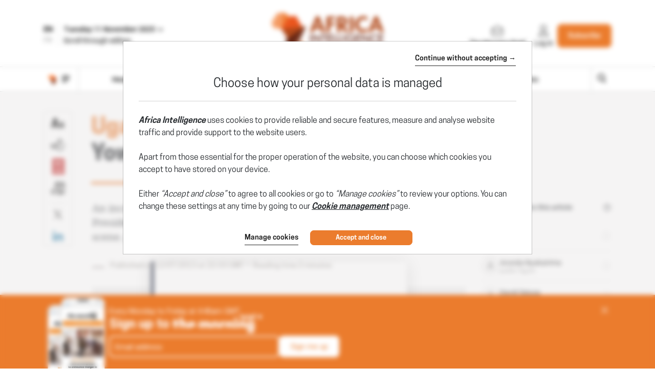

--- FILE ---
content_type: text/css
request_url: https://www.africaintelligence.com/css/main.css?t=1762808733713
body_size: 100172
content:
@charset "UTF-8";@font-face{font-family:CooperHewitt-Bold;src:url(/fonts/cooperHewitt-bold/CooperHewitt-Bold.eot);src:url(/fonts/cooperHewitt-bold/CooperHewitt-Bold.eot?#iefix) format("embedded-opentype"),url(/fonts/cooperHewitt-bold/CooperHewitt-Bold.woff2) format("woff2"),url(/fonts/cooperHewitt-bold/CooperHewitt-Bold.woff) format("woff"),url(/fonts/cooperHewitt-bold/CooperHewitt-Bold.ttf) format("truetype"),url(/fonts/cooperHewitt-bold/CooperHewitt-Bold.otf) format("opentype"),url(/fonts/cooperHewitt-bold/CooperHewitt-Bold.svg#CooperHewitt-Bold) format("svg");font-weight:400;font-style:normal;font-display:swap}@font-face{font-family:CooperHewitt-Book;src:url(/fonts/cooperHewitt-book/CooperHewitt-Book.eot);src:url(/fonts/cooperHewitt-book/CooperHewitt-Book.eot?#iefix) format("embedded-opentype"),url(/fonts/cooperHewitt-book/CooperHewitt-Book.woff2) format("woff2"),url(/fonts/cooperHewitt-book/CooperHewitt-Book.woff) format("woff"),url(/fonts/cooperHewitt-book/CooperHewitt-Book.ttf) format("truetype"),url(/fonts/cooperHewitt-book/CooperHewitt-Book.otf) format("opentype"),url(/fonts/cooperHewitt-book/CooperHewitt-Book.svg#CooperHewitt-Book) format("svg");font-weight:400;font-style:normal;font-display:swap}@font-face{font-family:CooperHewitt-Heavy;src:url(/fonts/cooperHewitt-heavy/CooperHewitt-Heavy.eot);src:url(/fonts/cooperHewitt-heavy/CooperHewitt-Heavy.eot?#iefix) format("embedded-opentype"),url(/fonts/cooperHewitt-heavy/CooperHewitt-Heavy.woff2) format("woff2"),url(/fonts/cooperHewitt-heavy/CooperHewitt-Heavy.woff) format("woff"),url(/fonts/cooperHewitt-heavy/CooperHewitt-Heavy.ttf) format("truetype"),url(/fonts/cooperHewitt-heavy/CooperHewitt-Heavy.otf) format("opentype"),url(/fonts/cooperHewitt-heavy/CooperHewitt-Heavy.svg#CooperHewitt-Heavy) format("svg");font-weight:400;font-style:normal;font-display:swap}@font-face{font-family:CooperHewitt-Medium;src:url(/fonts/cooperHewitt-medium/CooperHewitt-Medium.eot);src:url(/fonts/cooperHewitt-medium/CooperHewitt-Medium.eot?#iefix) format("embedded-opentype"),url(/fonts/cooperHewitt-medium/CooperHewitt-Medium.woff2) format("woff2"),url(/fonts/cooperHewitt-medium/CooperHewitt-Medium.woff) format("woff"),url(/fonts/cooperHewitt-medium/CooperHewitt-Medium.ttf) format("truetype"),url(/fonts/cooperHewitt-medium/CooperHewitt-Medium.otf) format("opentype"),url(/fonts/cooperHewitt-medium/CooperHewitt-Medium.svg#CooperHewitt-Medium) format("svg");font-weight:400;font-style:normal;font-display:swap}@font-face{font-family:CooperHewitt-Semibold;src:url(/fonts/cooperHewitt-semiBold/CooperHewitt-Semibold.eot);src:url(/fonts/cooperHewitt-semiBold/CooperHewitt-Semibold.eot?#iefix) format("embedded-opentype"),url(/fonts/cooperHewitt-semiBold/CooperHewitt-Semibold.woff2) format("woff2"),url(/fonts/cooperHewitt-semiBold/CooperHewitt-Semibold.woff) format("woff"),url(/fonts/cooperHewitt-semiBold/CooperHewitt-Semibold.ttf) format("truetype"),url(/fonts/cooperHewitt-semiBold/CooperHewitt-Semibold.otf) format("opentype"),url(/fonts/cooperHewitt-semiBold/CooperHewitt-Semibold.svg#CooperHewitt-Semibold) format("svg");font-weight:400;font-style:normal;font-display:swap}@font-face{font-family:NotoSerif-Bold;src:url(/fonts/notoSerif/NotoSerif-Bold.eot);src:url(/fonts/notoSerif/NotoSerif-Bold.eot?#iefix) format("embedded-opentype"),url(/fonts/notoSerif/NotoSerif-Bold.woff2) format("woff2"),url(/fonts/notoSerif/NotoSerif-Bold.woff) format("woff"),url(/fonts/notoSerif/NotoSerif-Bold.ttf) format("truetype"),url(/fonts/notoSerif/NotoSerif-Bold.otf) format("opentype"),url(/fonts/notoSerif/NotoSerif-Bold.svg#NotoSerif-Bold) format("svg");font-weight:400;font-style:normal;font-display:swap}@font-face{font-family:NotoSerif-Regular;src:url(/fonts/notoSerif/NotoSerif-Regular.eot);src:url(/fonts/notoSerif/NotoSerif-Regular.eot?#iefix) format("embedded-opentype"),url(/fonts/notoSerif/NotoSerif-Regular.woff2) format("woff2"),url(/fonts/notoSerif/NotoSerif-Regular.woff) format("woff"),url(/fonts/notoSerif/NotoSerif-Regular.ttf) format("truetype"),url(/fonts/notoSerif/NotoSerif-Regular.otf) format("opentype"),url(/fonts/notoSerif/NotoSerif-Regular.svg#NotoSerif-Regular) format("svg");font-weight:400;font-style:normal;font-display:swap}@font-face{font-family:Roboto-Regular;src:url(/fonts/roboto/Roboto-Regular.eot);src:url(/fonts/roboto/Roboto-Regular.eot?#iefix) format("embedded-opentype"),url(/fonts/roboto/Roboto-Regular.woff2) format("woff2"),url(/fonts/roboto/Roboto-Regular.woff) format("woff"),url(/fonts/roboto/Roboto-Regular.ttf) format("truetype"),url(/fonts/roboto/Roboto-Regular.otf) format("opentype"),url(/fonts/roboto/Roboto-Regular.svg#Roboto-Regular) format("svg");font-weight:400;font-style:normal;font-display:swap}@font-face{font-family:Roboto-Light;src:url(/fonts/roboto/Roboto-Light.eot);src:url(/fonts/roboto/Roboto-Light.eot?#iefix) format("embedded-opentype"),url(/fonts/roboto/Roboto-Light.woff2) format("woff2"),url(/fonts/roboto/Roboto-Light.woff) format("woff"),url(/fonts/roboto/Roboto-Light.ttf) format("truetype"),url(/fonts/roboto/Roboto-Light.otf) format("opentype"),url(/fonts/roboto/Roboto-Light.svg#Roboto-Light) format("svg");font-weight:400;font-style:normal;font-display:swap}@font-face{font-family:Roboto-Thin;src:url(/fonts/roboto/Roboto-Thin.eot);src:url(/fonts/roboto/Roboto-Thin.eot?#iefix) format("embedded-opentype"),url(/fonts/roboto/Roboto-Thin.woff2) format("woff2"),url(/fonts/roboto/Roboto-Thin.woff) format("woff"),url(/fonts/roboto/Roboto-Thin.ttf) format("truetype"),url(/fonts/roboto/Roboto-Thin.otf) format("opentype"),url(/fonts/roboto/Roboto-Thin.svg#Roboto-Thin) format("svg");font-weight:400;font-style:normal;font-display:swap}@font-face{font-family:Roboto-Medium;src:url(/fonts/roboto/Roboto-Medium.eot);src:url(/fonts/roboto/Roboto-Medium.eot?#iefix) format("embedded-opentype"),url(/fonts/roboto/Roboto-Medium.woff2) format("woff2"),url(/fonts/roboto/Roboto-Medium.woff) format("woff"),url(/fonts/roboto/Roboto-Medium.ttf) format("truetype"),url(/fonts/roboto/Roboto-Medium.otf) format("opentype"),url(/fonts/roboto/Roboto-Medium.svg#Roboto-Medium) format("svg");font-weight:400;font-style:normal;font-display:swap}@font-face{font-family:Roboto-SemiBold;src:url(/fonts/roboto/Roboto-SemiBold.eot);src:url(/fonts/roboto/Roboto-SemiBold.eot?#iefix) format("embedded-opentype"),url(/fonts/roboto/Roboto-SemiBold.woff2) format("woff2"),url(/fonts/roboto/Roboto-SemiBold.woff) format("woff"),url(/fonts/roboto/Roboto-SemiBold.ttf) format("truetype"),url(/fonts/roboto/Roboto-SemiBold.otf) format("opentype"),url(/fonts/roboto/Roboto-SemiBold.svg#Roboto-SemiBold) format("svg");font-weight:400;font-style:normal;font-display:swap}@font-face{font-family:Roboto-Bold;src:url(/fonts/roboto/Roboto-Bold.eot);src:url(/fonts/roboto/Roboto-Bold.eot?#iefix) format("embedded-opentype"),url(/fonts/roboto/Roboto-Bold.woff2) format("woff2"),url(/fonts/roboto/Roboto-Bold.woff) format("woff"),url(/fonts/roboto/Roboto-Bold.ttf) format("truetype"),url(/fonts/roboto/Roboto-Bold.otf) format("opentype"),url(/fonts/roboto/Roboto-Bold.svg#Roboto-Bold) format("svg");font-weight:400;font-style:normal;font-display:swap}@font-face{font-family:GarageGothic-Bold;src:url(/fonts/garageGothic/GarageGothic-Bold.eot);src:url(/fonts/garageGothic/GarageGothic-Bold.eot?#iefix) format("embedded-opentype"),url(/fonts/garageGothic/GarageGothic-Bold.woff2) format("woff2"),url(/fonts/garageGothic/GarageGothic-Bold.woff) format("woff"),url(/fonts/garageGothic/GarageGothic-Bold.ttf) format("truetype"),url(/fonts/garageGothic/GarageGothic-Bold.otf) format("opentype"),url(/fonts/garageGothic/GarageGothic-Bold.svg#GarageGothic-Bold) format("svg");font-weight:400;font-style:normal;font-display:swap}/*!
 * Bootstrap v4.6.1 (https://getbootstrap.com/)
 * Copyright 2011-2021 The Bootstrap Authors
 * Copyright 2011-2021 Twitter, Inc.
 * Licensed under MIT (https://github.com/twbs/bootstrap/blob/main/LICENSE)
 */:root{--blue:#007bff;--indigo:#6610f2;--purple:#6f42c1;--pink:#e83e8c;--red:#dc3545;--orange:#fd7e14;--yellow:#ffc107;--green:#28a745;--teal:#20c997;--cyan:#17a2b8;--white:#fff;--gray:#6c757d;--gray-dark:#343a40;--primary:#007bff;--secondary:#6c757d;--success:#28a745;--info:#17a2b8;--warning:#ffc107;--danger:#dc3545;--light:#f8f9fa;--dark:#343a40;--breakpoint-xs:0;--breakpoint-sm:768px;--breakpoint-md:992px;--breakpoint-lg:1200px;--font-family-sans-serif:-apple-system,BlinkMacSystemFont,"Segoe UI",Roboto,"Helvetica Neue",Arial,"Noto Sans","Liberation Sans",sans-serif,"Apple Color Emoji","Segoe UI Emoji","Segoe UI Symbol","Noto Color Emoji";--font-family-monospace:SFMono-Regular,Menlo,Monaco,Consolas,"Liberation Mono","Courier New",monospace;--w-default:1rem;--h-default:1rem}*,::after,::before{box-sizing:border-box}html{font-family:sans-serif;line-height:1.15;-webkit-text-size-adjust:100%;-webkit-tap-highlight-color:transparent;height:100%}article,aside,figcaption,figure,footer,header,hgroup,main,nav,section{display:block}body{font-family:-apple-system,BlinkMacSystemFont,"Segoe UI",Roboto,"Helvetica Neue",Arial,"Noto Sans","Liberation Sans",sans-serif,"Apple Color Emoji","Segoe UI Emoji","Segoe UI Symbol","Noto Color Emoji";font-size:1rem;font-weight:400;line-height:1.5;color:#212529;text-align:left;background-color:#fff;position:relative;min-height:100%;-webkit-font-smoothing:antialiased;-moz-osx-font-smoothing:grayscale}[tabindex="-1"]:focus:not(:focus-visible){outline:0!important}h1,h2,h3,h4,h5,h6{margin-top:0}dl,ol,p,ul{margin-top:0;margin-bottom:1rem}abbr[data-original-title],abbr[title]{text-decoration:underline;-webkit-text-decoration:underline dotted;text-decoration:underline dotted;cursor:help;border-bottom:0;-webkit-text-decoration-skip-ink:none;text-decoration-skip-ink:none}address{margin-bottom:1rem;font-style:normal;line-height:inherit}ol ol,ol ul,ul ol,ul ul{margin-bottom:0}dt{font-weight:700}dd{margin-bottom:.5rem;margin-left:0}blockquote,figure{margin:0 0 1rem}sub,sup{position:relative;font-size:75%;line-height:0;vertical-align:baseline}sub{bottom:-.25em}sup{top:-.5em}a{text-decoration:none;background-color:transparent}a:hover{color:rgb(0,86.1,178.5);text-decoration:underline}a:not([href]):not([class]),a:not([href]):not([class]):hover{color:inherit;text-decoration:none}code,kbd,pre,samp{font-family:SFMono-Regular,Menlo,Monaco,Consolas,"Liberation Mono","Courier New",monospace;font-size:1em}pre{margin-top:0;margin-bottom:1rem;overflow:auto;-ms-overflow-style:scrollbar}img{vertical-align:middle;border-style:none}svg{overflow:hidden;vertical-align:middle}table{border-collapse:collapse}caption{padding-top:.75rem;padding-bottom:.75rem;color:#6c757d;text-align:left;caption-side:bottom}th{text-align:inherit;text-align:-webkit-match-parent}label{display:inline-block;margin-bottom:.5rem}button{border-radius:0}button:focus:not(:focus-visible){outline:0}button,input,optgroup,select,textarea{margin:0;font-family:inherit;font-size:inherit;line-height:inherit}button,input{overflow:visible}button,select{text-transform:none}[role=button],[type=button]:not(:disabled),[type=reset]:not(:disabled),[type=submit]:not(:disabled),button:not(:disabled){cursor:pointer}select{word-wrap:normal}[type=button],[type=reset],[type=submit],button{-webkit-appearance:button}[type=button]::-moz-focus-inner,[type=reset]::-moz-focus-inner,[type=submit]::-moz-focus-inner,button::-moz-focus-inner{padding:0;border-style:none}input[type=checkbox],input[type=radio]{box-sizing:border-box;padding:0}textarea{overflow:auto;resize:vertical}fieldset{min-width:0;padding:0;margin:0;border:0}legend{display:block;width:100%;max-width:100%;padding:0;margin-bottom:.5rem;font-size:1.5rem;line-height:inherit;color:inherit;white-space:normal}progress{vertical-align:baseline}[type=number]::-webkit-inner-spin-button,[type=number]::-webkit-outer-spin-button{height:auto}[type=search]{outline-offset:-2px;-webkit-appearance:none}[type=search]::-webkit-search-decoration{-webkit-appearance:none}::-webkit-file-upload-button{font:inherit;-webkit-appearance:button}output{display:inline-block}summary{display:list-item;cursor:pointer}template{display:none}[hidden]{display:none!important}.h1,.h2,.h3,.h4,.h5,.h6,h1,h2,h3,h4,h5,h6{margin-bottom:.5rem;font-weight:500;line-height:1.2}.h1,h1{font-size:2.5rem}.h2,h2{font-size:2rem}.h3,h3{font-size:1.75rem}.h4,h4{font-size:1.5rem}.h5,h5{font-size:1.25rem}.h6,h6{font-size:1rem}.lead{font-size:1.25rem;font-weight:300}.display-1{font-size:6rem;font-weight:300;line-height:1.2}.display-2{font-size:5.5rem;font-weight:300;line-height:1.2}.display-3{font-size:4.5rem;font-weight:300;line-height:1.2}.display-4{font-size:3.5rem;font-weight:300;line-height:1.2}hr{box-sizing:content-box;height:0;overflow:visible;margin-top:1rem;margin-bottom:1rem;border:0}.small,small{font-size:80%;font-weight:400}.mark,mark{padding:.2em;background-color:#fcf8e3}.list-inline,.list-unstyled{padding-left:0;list-style:none}.list-inline-item{display:inline-block}.list-inline-item:not(:last-child){margin-right:.5rem}.initialism{font-size:90%;text-transform:uppercase}.blockquote{margin-bottom:1rem;font-size:1.25rem}.blockquote-footer{display:block;font-size:80%;color:#6c757d}.blockquote-footer::before{content:"— "}.img-fluid{max-width:100%;height:auto}.img-thumbnail{padding:.25rem;background-color:#fff;border:1px solid #dee2e6;border-radius:.25rem;max-width:100%;height:auto}.figure{display:inline-block}.figure-img{margin-bottom:.5rem;line-height:1}.figure-caption{font-size:90%;color:#6c757d}code{font-size:87.5%;color:#e83e8c;word-wrap:break-word}a>code{color:inherit}kbd{padding:.2rem .4rem;font-size:87.5%;color:#fff;background-color:#212529;border-radius:.2rem}kbd kbd{padding:0;font-size:100%;font-weight:700}pre{display:block;font-size:87.5%;color:#212529}pre code{font-size:inherit;color:inherit;word-break:normal}.pre-scrollable{max-height:340px;overflow-y:scroll}.container,.container-fluid,.container-lg,.container-md,.container-sm,.container-xl{width:100%;padding-right:15px;padding-left:15px;margin-right:auto;margin-left:auto}@media (min-width:768px){.container,.container-sm{max-width:540px}}@media (min-width:992px){.container,.container-md,.container-sm{max-width:720px}}@media (min-width:1200px){.container,.container-lg,.container-md,.container-sm{max-width:960px}}.container,.container-lg,.container-md,.container-sm{max-width:1140px}.row{display:flex;flex-wrap:wrap;margin-right:-15px;margin-left:-15px}.no-gutters{margin-right:0;margin-left:0}.no-gutters>.col,.no-gutters>[class*=col-]{padding-right:0;padding-left:0}.col,.col-1,.col-10,.col-11,.col-12,.col-2,.col-3,.col-4,.col-5,.col-6,.col-7,.col-8,.col-9,.col-auto,.col-lg,.col-lg-1,.col-lg-10,.col-lg-11,.col-lg-12,.col-lg-2,.col-lg-3,.col-lg-4,.col-lg-5,.col-lg-6,.col-lg-7,.col-lg-8,.col-lg-9,.col-lg-auto,.col-md,.col-md-1,.col-md-10,.col-md-11,.col-md-12,.col-md-2,.col-md-3,.col-md-4,.col-md-5,.col-md-6,.col-md-7,.col-md-8,.col-md-9,.col-md-auto,.col-sm,.col-sm-1,.col-sm-10,.col-sm-11,.col-sm-12,.col-sm-2,.col-sm-3,.col-sm-4,.col-sm-5,.col-sm-6,.col-sm-7,.col-sm-8,.col-sm-9,.col-sm-auto{position:relative;width:100%;padding-right:15px;padding-left:15px}.col{flex-basis:0;flex-grow:1;max-width:100%}.row-cols-1>*{flex:0 0 100%;max-width:100%}.row-cols-2>*{flex:0 0 50%;max-width:50%}.row-cols-3>*{flex:0 0 33.3333333333%;max-width:33.3333333333%}.row-cols-4>*{flex:0 0 25%;max-width:25%}.row-cols-5>*{flex:0 0 20%;max-width:20%}.row-cols-6>*{flex:0 0 16.6666666667%;max-width:16.6666666667%}.col-auto{flex:0 0 auto;width:auto;max-width:100%}.col-1{flex:0 0 8.33333333%;max-width:8.33333333%}.col-2{flex:0 0 16.66666667%;max-width:16.66666667%}.col-3{flex:0 0 25%;max-width:25%}.col-4{flex:0 0 33.33333333%;max-width:33.33333333%}.col-5{flex:0 0 41.66666667%;max-width:41.66666667%}.col-6{flex:0 0 50%;max-width:50%}.col-7{flex:0 0 58.33333333%;max-width:58.33333333%}.col-8{flex:0 0 66.66666667%;max-width:66.66666667%}.col-9{flex:0 0 75%;max-width:75%}.col-10{flex:0 0 83.33333333%;max-width:83.33333333%}.col-11{flex:0 0 91.66666667%;max-width:91.66666667%}.col-12{flex:0 0 100%;max-width:100%}.order-first{order:-1}.order-last{order:13}.order-0{order:0}.order-1{order:1}.order-2{order:2}.order-3{order:3}.order-4{order:4}.order-5{order:5}.order-6{order:6}.order-7{order:7}.order-8{order:8}.order-9{order:9}.order-10{order:10}.order-11{order:11}.order-12{order:12}.offset-1{margin-left:8.33333333%}.offset-2{margin-left:16.66666667%}.offset-3{margin-left:25%}.offset-4{margin-left:33.33333333%}.offset-5{margin-left:41.66666667%}.offset-6{margin-left:50%}.offset-7{margin-left:58.33333333%}.offset-8{margin-left:66.66666667%}.offset-9{margin-left:75%}.offset-10{margin-left:83.33333333%}.offset-11{margin-left:91.66666667%}@media (min-width:768px){.col-sm{flex-basis:0;flex-grow:1;max-width:100%}.row-cols-sm-1>*{flex:0 0 100%;max-width:100%}.row-cols-sm-2>*{flex:0 0 50%;max-width:50%}.row-cols-sm-3>*{flex:0 0 33.3333333333%;max-width:33.3333333333%}.row-cols-sm-4>*{flex:0 0 25%;max-width:25%}.row-cols-sm-5>*{flex:0 0 20%;max-width:20%}.row-cols-sm-6>*{flex:0 0 16.6666666667%;max-width:16.6666666667%}.col-sm-auto{flex:0 0 auto;width:auto;max-width:100%}.col-sm-1{flex:0 0 8.33333333%;max-width:8.33333333%}.col-sm-2{flex:0 0 16.66666667%;max-width:16.66666667%}.col-sm-3{flex:0 0 25%;max-width:25%}.col-sm-4{flex:0 0 33.33333333%;max-width:33.33333333%}.col-sm-5{flex:0 0 41.66666667%;max-width:41.66666667%}.col-sm-6{flex:0 0 50%;max-width:50%}.col-sm-7{flex:0 0 58.33333333%;max-width:58.33333333%}.col-sm-8{flex:0 0 66.66666667%;max-width:66.66666667%}.col-sm-9{flex:0 0 75%;max-width:75%}.col-sm-10{flex:0 0 83.33333333%;max-width:83.33333333%}.col-sm-11{flex:0 0 91.66666667%;max-width:91.66666667%}.col-sm-12{flex:0 0 100%;max-width:100%}.order-sm-first{order:-1}.order-sm-last{order:13}.order-sm-0{order:0}.order-sm-1{order:1}.order-sm-2{order:2}.order-sm-3{order:3}.order-sm-4{order:4}.order-sm-5{order:5}.order-sm-6{order:6}.order-sm-7{order:7}.order-sm-8{order:8}.order-sm-9{order:9}.order-sm-10{order:10}.order-sm-11{order:11}.order-sm-12{order:12}.offset-sm-0{margin-left:0}.offset-sm-1{margin-left:8.33333333%}.offset-sm-2{margin-left:16.66666667%}.offset-sm-3{margin-left:25%}.offset-sm-4{margin-left:33.33333333%}.offset-sm-5{margin-left:41.66666667%}.offset-sm-6{margin-left:50%}.offset-sm-7{margin-left:58.33333333%}.offset-sm-8{margin-left:66.66666667%}.offset-sm-9{margin-left:75%}.offset-sm-10{margin-left:83.33333333%}.offset-sm-11{margin-left:91.66666667%}}@media (min-width:992px){.col-md{flex-basis:0;flex-grow:1;max-width:100%}.row-cols-md-1>*{flex:0 0 100%;max-width:100%}.row-cols-md-2>*{flex:0 0 50%;max-width:50%}.row-cols-md-3>*{flex:0 0 33.3333333333%;max-width:33.3333333333%}.row-cols-md-4>*{flex:0 0 25%;max-width:25%}.row-cols-md-5>*{flex:0 0 20%;max-width:20%}.row-cols-md-6>*{flex:0 0 16.6666666667%;max-width:16.6666666667%}.col-md-auto{flex:0 0 auto;width:auto;max-width:100%}.col-md-1{flex:0 0 8.33333333%;max-width:8.33333333%}.col-md-2{flex:0 0 16.66666667%;max-width:16.66666667%}.col-md-3{flex:0 0 25%;max-width:25%}.col-md-4{flex:0 0 33.33333333%;max-width:33.33333333%}.col-md-5{flex:0 0 41.66666667%;max-width:41.66666667%}.col-md-6{flex:0 0 50%;max-width:50%}.col-md-7{flex:0 0 58.33333333%;max-width:58.33333333%}.col-md-8{flex:0 0 66.66666667%;max-width:66.66666667%}.col-md-9{flex:0 0 75%;max-width:75%}.col-md-10{flex:0 0 83.33333333%;max-width:83.33333333%}.col-md-11{flex:0 0 91.66666667%;max-width:91.66666667%}.col-md-12{flex:0 0 100%;max-width:100%}.order-md-first{order:-1}.order-md-last{order:13}.order-md-0{order:0}.order-md-1{order:1}.order-md-2{order:2}.order-md-3{order:3}.order-md-4{order:4}.order-md-5{order:5}.order-md-6{order:6}.order-md-7{order:7}.order-md-8{order:8}.order-md-9{order:9}.order-md-10{order:10}.order-md-11{order:11}.order-md-12{order:12}.offset-md-0{margin-left:0}.offset-md-1{margin-left:8.33333333%}.offset-md-2{margin-left:16.66666667%}.offset-md-3{margin-left:25%}.offset-md-4{margin-left:33.33333333%}.offset-md-5{margin-left:41.66666667%}.offset-md-6{margin-left:50%}.offset-md-7{margin-left:58.33333333%}.offset-md-8{margin-left:66.66666667%}.offset-md-9{margin-left:75%}.offset-md-10{margin-left:83.33333333%}.offset-md-11{margin-left:91.66666667%}}@media (min-width:1200px){.col-lg{flex-basis:0;flex-grow:1;max-width:100%}.row-cols-lg-1>*{flex:0 0 100%;max-width:100%}.row-cols-lg-2>*{flex:0 0 50%;max-width:50%}.row-cols-lg-3>*{flex:0 0 33.3333333333%;max-width:33.3333333333%}.row-cols-lg-4>*{flex:0 0 25%;max-width:25%}.row-cols-lg-5>*{flex:0 0 20%;max-width:20%}.row-cols-lg-6>*{flex:0 0 16.6666666667%;max-width:16.6666666667%}.col-lg-auto{flex:0 0 auto;width:auto;max-width:100%}.col-lg-1{flex:0 0 8.33333333%;max-width:8.33333333%}.col-lg-2{flex:0 0 16.66666667%;max-width:16.66666667%}.col-lg-3{flex:0 0 25%;max-width:25%}.col-lg-4{flex:0 0 33.33333333%;max-width:33.33333333%}.col-lg-5{flex:0 0 41.66666667%;max-width:41.66666667%}.col-lg-6{flex:0 0 50%;max-width:50%}.col-lg-7{flex:0 0 58.33333333%;max-width:58.33333333%}.col-lg-8{flex:0 0 66.66666667%;max-width:66.66666667%}.col-lg-9{flex:0 0 75%;max-width:75%}.col-lg-10{flex:0 0 83.33333333%;max-width:83.33333333%}.col-lg-11{flex:0 0 91.66666667%;max-width:91.66666667%}.col-lg-12{flex:0 0 100%;max-width:100%}.order-lg-first{order:-1}.order-lg-last{order:13}.order-lg-0{order:0}.order-lg-1{order:1}.order-lg-2{order:2}.order-lg-3{order:3}.order-lg-4{order:4}.order-lg-5{order:5}.order-lg-6{order:6}.order-lg-7{order:7}.order-lg-8{order:8}.order-lg-9{order:9}.order-lg-10{order:10}.order-lg-11{order:11}.order-lg-12{order:12}.offset-lg-0{margin-left:0}.offset-lg-1{margin-left:8.33333333%}.offset-lg-2{margin-left:16.66666667%}.offset-lg-3{margin-left:25%}.offset-lg-4{margin-left:33.33333333%}.offset-lg-5{margin-left:41.66666667%}.offset-lg-6{margin-left:50%}.offset-lg-7{margin-left:58.33333333%}.offset-lg-8{margin-left:66.66666667%}.offset-lg-9{margin-left:75%}.offset-lg-10{margin-left:83.33333333%}.offset-lg-11{margin-left:91.66666667%}}.table{width:100%;margin-bottom:1rem;color:#212529}.table td,.table th{padding:.75rem;vertical-align:top;border-top:1px solid #dee2e6}.table thead th{vertical-align:bottom;border-bottom:2px solid #dee2e6}.table tbody+tbody{border-top:2px solid #dee2e6}.table-sm td,.table-sm th{padding:.3rem}.table-bordered,.table-bordered td,.table-bordered th{border:1px solid #dee2e6}.table-bordered thead td,.table-bordered thead th{border-bottom-width:2px}.table-borderless tbody+tbody,.table-borderless td,.table-borderless th,.table-borderless thead th{border:0}.table-striped tbody tr:nth-of-type(odd){background-color:rgba(0,0,0,.05)}.table-hover tbody tr:hover{color:#212529;background-color:rgba(0,0,0,.075)}.table-primary,.table-primary>td,.table-primary>th{background-color:rgb(183.6,218.04,255)}.table-primary tbody+tbody,.table-primary td,.table-primary th,.table-primary thead th{border-color:rgb(122.4,186.36,255)}.table-hover .table-primary:hover,.table-hover .table-primary:hover>td,.table-hover .table-primary:hover>th{background-color:rgb(158.1,204.84,255)}.table-secondary,.table-secondary>td,.table-secondary>th{background-color:rgb(213.84,216.36,218.6)}.table-secondary tbody+tbody,.table-secondary td,.table-secondary th,.table-secondary thead th{border-color:rgb(178.56,183.24,187.4)}.table-hover .table-secondary:hover,.table-hover .table-secondary:hover>td,.table-hover .table-secondary:hover>th{background-color:rgb(200.3075090253,203.6560288809,206.6324909747)}.table-success,.table-success>td,.table-success>th{background-color:rgb(194.8,230.36,202.92)}.table-success tbody+tbody,.table-success td,.table-success th,.table-success thead th{border-color:rgb(143.2,209.24,158.28)}.table-hover .table-success:hover,.table-hover .table-success:hover>td,.table-hover .table-success:hover>th{background-color:rgb(176.7059405941,222.9540594059,187.2665346535)}.table-info,.table-info>td,.table-info>th{background-color:rgb(190.04,228.96,235.12)}.table-info tbody+tbody,.table-info td,.table-info th,.table-info thead th{border-color:rgb(134.36,206.64,218.08)}.table-hover .table-info:hover,.table-hover .table-info:hover>td,.table-hover .table-info:hover>th{background-color:rgb(170.5152475248,221.1332673267,229.1447524752)}.table-warning,.table-warning>td,.table-warning>th{background-color:rgb(255,237.64,185.56)}.table-warning tbody+tbody,.table-warning td,.table-warning th,.table-warning thead th{border-color:rgb(255,222.76,126.04)}.table-hover .table-warning:hover,.table-hover .table-warning:hover>td,.table-hover .table-warning:hover>th{background-color:rgb(255,231.265,160.06)}.table-danger,.table-danger>td,.table-danger>th{background-color:rgb(245.2,198.44,202.92)}.table-danger tbody+tbody,.table-danger td,.table-danger th,.table-danger thead th{border-color:rgb(236.8,149.96,158.28)}.table-hover .table-danger:hover,.table-hover .table-danger:hover>td,.table-hover .table-danger:hover>th{background-color:rgb(241.4341772152,176.7058227848,182.9073417722)}.table-light,.table-light>td,.table-light>th{background-color:rgb(253.04,253.32,253.6)}.table-light tbody+tbody,.table-light td,.table-light th,.table-light thead th{border-color:rgb(251.36,251.88,252.4)}.table-hover .table-light:hover,.table-hover .table-light:hover>td,.table-hover .table-light:hover>th{background-color:rgb(238.165,240.57,242.975)}.table-dark,.table-dark>td,.table-dark>th{background-color:rgb(198.16,199.84,201.52)}.table-dark tbody+tbody,.table-dark td,.table-dark th,.table-dark thead th{border-color:rgb(149.44,152.56,155.68)}.table-hover .table-dark:hover,.table-hover .table-dark:hover>td,.table-hover .table-dark:hover>th{background-color:rgb(185.0216751269,187.09,189.1583248731)}.table-active,.table-active>td,.table-active>th,.table-hover .table-active:hover,.table-hover .table-active:hover>td,.table-hover .table-active:hover>th{background-color:rgba(0,0,0,.075)}.table .thead-dark th{color:#fff;background-color:#343a40;border-color:rgb(69.1465517241,77.125,85.1034482759)}.table .thead-light th{color:#495057;background-color:#e9ecef;border-color:#dee2e6}.table-dark{color:#fff;background-color:#343a40}.table-dark td,.table-dark th,.table-dark thead th{border-color:rgb(69.1465517241,77.125,85.1034482759)}.table-dark.table-bordered{border:0}.table-dark.table-striped tbody tr:nth-of-type(odd){background-color:rgba(255,255,255,.05)}.table-dark.table-hover tbody tr:hover{color:#fff;background-color:rgba(255,255,255,.075)}@media (max-width:767.98px){.table-responsive-sm{display:block;width:100%;overflow-x:auto;-webkit-overflow-scrolling:touch}.table-responsive-sm>.table-bordered{border:0}}@media (max-width:991.98px){.table-responsive-md{display:block;width:100%;overflow-x:auto;-webkit-overflow-scrolling:touch}.table-responsive-md>.table-bordered{border:0}}@media (max-width:1199.98px){.table-responsive-lg{display:block;width:100%;overflow-x:auto;-webkit-overflow-scrolling:touch}.table-responsive-lg>.table-bordered{border:0}}.table-responsive{display:block;width:100%;overflow-x:auto;-webkit-overflow-scrolling:touch}.table-responsive>.table-bordered{border:0}.form-control{display:block;width:100%;height:calc(1.5em + .75rem + 2px);padding:.375rem .75rem;font-weight:400;line-height:1.5;color:#495057;background-color:#fff;background-clip:padding-box;border:1px solid #ced4da;transition:border-color .15s ease-in-out,box-shadow .15s ease-in-out}.form-control::-ms-expand{background-color:transparent;border:0}.form-control:focus{color:#495057;background-color:#fff;border-color:rgb(127.5,189,255);outline:0;box-shadow:0 0 0 .2rem rgba(0,123,255,.25)}.form-control::-moz-placeholder{opacity:1}.form-control::placeholder{color:#6c757d;opacity:1}.form-control:disabled,.form-control[readonly]{background-color:#e9ecef;opacity:1}input[type=date].form-control,input[type=datetime-local].form-control,input[type=month].form-control,input[type=time].form-control{-webkit-appearance:none;-moz-appearance:none;appearance:none}select.form-control:-moz-focusring{color:transparent;text-shadow:0 0 0 #495057}select.form-control:focus::-ms-value{color:#495057;background-color:#fff}.form-control-file,.form-control-range{display:block;width:100%}.col-form-label{padding-top:calc(.375rem + 1px);padding-bottom:calc(.375rem + 1px);margin-bottom:0;font-size:inherit;line-height:1.5}.col-form-label-lg{padding-top:calc(.5rem + 1px);padding-bottom:calc(.5rem + 1px);font-size:1.25rem;line-height:1.5}.col-form-label-sm{padding-top:calc(.25rem + 1px);padding-bottom:calc(.25rem + 1px);font-size:.875rem;line-height:1.5}.form-control-plaintext{display:block;width:100%;padding:.375rem 0;margin-bottom:0;font-size:1rem;line-height:1.5;color:#212529;background-color:transparent;border:solid transparent;border-width:1px 0}.form-control-plaintext.form-control-lg,.form-control-plaintext.form-control-sm{padding-right:0;padding-left:0}.form-control-sm{height:calc(1.5em + .5rem + 2px);padding:.25rem .5rem;font-size:.875rem;line-height:1.5;border-radius:.2rem}.form-control-lg{height:calc(1.5em + 1rem + 2px);padding:.5rem 1rem;font-size:1.25rem;line-height:1.5;border-radius:.3rem}select.form-control[multiple],select.form-control[size],textarea.form-control{height:auto}.form-group{margin-bottom:1rem}.form-text{display:block}.form-row{display:flex;flex-wrap:wrap;margin-right:-5px;margin-left:-5px}.form-row>.col,.form-row>[class*=col-]{padding-right:5px;padding-left:5px}.form-check{position:relative;display:block;padding-left:1.25rem}.form-check-input{position:absolute;margin-top:.3rem;margin-left:-1.25rem}.form-check-input:disabled~.form-check-label,.form-check-input[disabled]~.form-check-label{color:#6c757d}.form-check-label{margin-bottom:0}.form-check-inline{display:inline-flex;align-items:center;padding-left:0;margin-right:.75rem}.form-check-inline .form-check-input{position:static;margin-top:0;margin-right:.3125rem;margin-left:0}.valid-feedback{display:none;width:100%;margin-top:.25rem;font-size:80%;color:#28a745}.valid-tooltip{position:absolute;top:100%;left:0;z-index:5;display:none;max-width:100%;padding:.25rem .5rem;margin-top:.1rem;font-size:.875rem;line-height:1.5;color:#fff;background-color:rgba(40,167,69,.9);border-radius:.25rem}.form-row>.col>.valid-tooltip,.form-row>[class*=col-]>.valid-tooltip{left:5px}.is-valid~.valid-feedback,.is-valid~.valid-tooltip,.was-validated :valid~.valid-feedback,.was-validated :valid~.valid-tooltip{display:block}.form-control.is-valid,.was-validated .form-control:valid{border-color:#28a745;padding-right:calc(1.5em + .75rem)!important;background-image:url("data:image/svg+xml,%3csvg xmlns='http://www.w3.org/2000/svg' width='8' height='8' viewBox='0 0 8 8'%3e%3cpath fill='%2328a745' d='M2.3 6.73L.6 4.53c-.4-1.04.46-1.4 1.1-.8l1.1 1.4 3.4-3.8c.6-.63 1.6-.27 1.2.7l-4 4.6c-.43.5-.8.4-1.1.1z'/%3e%3c/svg%3e");background-repeat:no-repeat;background-position:right calc(.375em + .1875rem) center;background-size:calc(.75em + .375rem) calc(.75em + .375rem)}.form-control.is-valid:focus,.was-validated .form-control:valid:focus{border-color:#28a745;box-shadow:0 0 0 .2rem rgba(40,167,69,.25)}.was-validated select.form-control:valid,select.form-control.is-valid{padding-right:3rem!important;background-position:right 1.5rem center}.was-validated textarea.form-control:valid,textarea.form-control.is-valid{padding-right:calc(1.5em + .75rem);background-position:top calc(.375em + .1875rem) right calc(.375em + .1875rem)}.custom-select.is-valid,.was-validated .custom-select:valid{border-color:#28a745;padding-right:calc(.75em + 2.3125rem)!important;background:url("data:image/svg+xml,%3csvg xmlns='http://www.w3.org/2000/svg' width='4' height='5' viewBox='0 0 4 5'%3e%3cpath fill='%23343a40' d='M2 0L0 2h4zm0 5L0 3h4z'/%3e%3c/svg%3e") right .75rem center/8px 10px no-repeat,url("data:image/svg+xml,%3csvg xmlns='http://www.w3.org/2000/svg' width='8' height='8' viewBox='0 0 8 8'%3e%3cpath fill='%2328a745' d='M2.3 6.73L.6 4.53c-.4-1.04.46-1.4 1.1-.8l1.1 1.4 3.4-3.8c.6-.63 1.6-.27 1.2.7l-4 4.6c-.43.5-.8.4-1.1.1z'/%3e%3c/svg%3e") center right 1.75rem/calc(.75em + .375rem) calc(.75em + .375rem) no-repeat #fff}.custom-select.is-valid:focus,.was-validated .custom-select:valid:focus{border-color:#28a745;box-shadow:0 0 0 .2rem rgba(40,167,69,.25)}.form-check-input.is-valid~.form-check-label,.was-validated .form-check-input:valid~.form-check-label{color:#28a745}.form-check-input.is-valid~.valid-feedback,.form-check-input.is-valid~.valid-tooltip,.was-validated .form-check-input:valid~.valid-feedback,.was-validated .form-check-input:valid~.valid-tooltip{display:block}.custom-control-input.is-valid~.custom-control-label,.was-validated .custom-control-input:valid~.custom-control-label{color:#28a745}.custom-control-input.is-valid~.custom-control-label::before,.was-validated .custom-control-input:valid~.custom-control-label::before{border-color:#28a745}.custom-control-input.is-valid:checked~.custom-control-label::before,.was-validated .custom-control-input:valid:checked~.custom-control-label::before{border-color:rgb(51.6956521739,206.3043478261,87);background-color:rgb(51.6956521739,206.3043478261,87)}.custom-control-input.is-valid:focus~.custom-control-label::before,.was-validated .custom-control-input:valid:focus~.custom-control-label::before{box-shadow:0 0 0 .2rem rgba(40,167,69,.25)}.custom-control-input.is-valid:focus:not(:checked)~.custom-control-label::before,.was-validated .custom-control-input:valid:focus:not(:checked)~.custom-control-label::before{border-color:#28a745}.custom-file-input.is-valid~.custom-file-label,.was-validated .custom-file-input:valid~.custom-file-label{border-color:#28a745}.custom-file-input.is-valid:focus~.custom-file-label,.was-validated .custom-file-input:valid:focus~.custom-file-label{border-color:#28a745;box-shadow:0 0 0 .2rem rgba(40,167,69,.25)}.invalid-feedback{display:none;width:100%;margin-top:.25rem;font-size:80%;color:#dc3545}.invalid-tooltip{position:absolute;top:100%;left:0;z-index:5;display:none;max-width:100%;padding:.25rem .5rem;margin-top:.1rem;font-size:.875rem;line-height:1.5;color:#fff;background-color:rgba(220,53,69,.9);border-radius:.25rem}.form-row>.col>.invalid-tooltip,.form-row>[class*=col-]>.invalid-tooltip{left:5px}.is-invalid~.invalid-feedback,.is-invalid~.invalid-tooltip,.was-validated :invalid~.invalid-feedback,.was-validated :invalid~.invalid-tooltip{display:block}.form-control.is-invalid,.was-validated .form-control:invalid{border-color:#dc3545;padding-right:calc(1.5em + .75rem)!important;background-image:url("data:image/svg+xml,%3csvg xmlns='http://www.w3.org/2000/svg' width='12' height='12' fill='none' stroke='%23dc3545' viewBox='0 0 12 12'%3e%3ccircle cx='6' cy='6' r='4.5'/%3e%3cpath stroke-linejoin='round' d='M5.8 3.6h.4L6 6.5z'/%3e%3ccircle cx='6' cy='8.2' r='.6' fill='%23dc3545' stroke='none'/%3e%3c/svg%3e");background-repeat:no-repeat;background-position:right calc(.375em + .1875rem) center;background-size:calc(.75em + .375rem) calc(.75em + .375rem)}.form-control.is-invalid:focus,.was-validated .form-control:invalid:focus{border-color:#dc3545;box-shadow:0 0 0 .2rem rgba(220,53,69,.25)}.was-validated select.form-control:invalid,select.form-control.is-invalid{padding-right:3rem!important;background-position:right 1.5rem center}.was-validated textarea.form-control:invalid,textarea.form-control.is-invalid{padding-right:calc(1.5em + .75rem);background-position:top calc(.375em + .1875rem) right calc(.375em + .1875rem)}.custom-select.is-invalid,.was-validated .custom-select:invalid{border-color:#dc3545;padding-right:calc(.75em + 2.3125rem)!important;background:url("data:image/svg+xml,%3csvg xmlns='http://www.w3.org/2000/svg' width='4' height='5' viewBox='0 0 4 5'%3e%3cpath fill='%23343a40' d='M2 0L0 2h4zm0 5L0 3h4z'/%3e%3c/svg%3e") right .75rem center/8px 10px no-repeat,url("data:image/svg+xml,%3csvg xmlns='http://www.w3.org/2000/svg' width='12' height='12' fill='none' stroke='%23dc3545' viewBox='0 0 12 12'%3e%3ccircle cx='6' cy='6' r='4.5'/%3e%3cpath stroke-linejoin='round' d='M5.8 3.6h.4L6 6.5z'/%3e%3ccircle cx='6' cy='8.2' r='.6' fill='%23dc3545' stroke='none'/%3e%3c/svg%3e") center right 1.75rem/calc(.75em + .375rem) calc(.75em + .375rem) no-repeat #fff}.custom-select.is-invalid:focus,.was-validated .custom-select:invalid:focus{border-color:#dc3545;box-shadow:0 0 0 .2rem rgba(220,53,69,.25)}.form-check-input.is-invalid~.form-check-label,.was-validated .form-check-input:invalid~.form-check-label{color:#dc3545}.form-check-input.is-invalid~.invalid-feedback,.form-check-input.is-invalid~.invalid-tooltip,.was-validated .form-check-input:invalid~.invalid-feedback,.was-validated .form-check-input:invalid~.invalid-tooltip{display:block}.custom-control-input.is-invalid~.custom-control-label,.was-validated .custom-control-input:invalid~.custom-control-label{color:#dc3545}.custom-control-input.is-invalid~.custom-control-label::before,.was-validated .custom-control-input:invalid~.custom-control-label::before{border-color:#dc3545}.custom-control-input.is-invalid:checked~.custom-control-label::before,.was-validated .custom-control-input:invalid:checked~.custom-control-label::before{border-color:rgb(227.5316455696,96.4683544304,109.0253164557);background-color:rgb(227.5316455696,96.4683544304,109.0253164557)}.custom-control-input.is-invalid:focus~.custom-control-label::before,.was-validated .custom-control-input:invalid:focus~.custom-control-label::before{box-shadow:0 0 0 .2rem rgba(220,53,69,.25)}.custom-control-input.is-invalid:focus:not(:checked)~.custom-control-label::before,.was-validated .custom-control-input:invalid:focus:not(:checked)~.custom-control-label::before{border-color:#dc3545}.custom-file-input.is-invalid~.custom-file-label,.was-validated .custom-file-input:invalid~.custom-file-label{border-color:#dc3545}.custom-file-input.is-invalid:focus~.custom-file-label,.was-validated .custom-file-input:invalid:focus~.custom-file-label{border-color:#dc3545;box-shadow:0 0 0 .2rem rgba(220,53,69,.25)}.form-inline{display:flex;flex-flow:row wrap;align-items:center}.form-inline .form-check{width:100%}@media (min-width:768px){.form-inline label{display:flex;align-items:center;justify-content:center;margin-bottom:0}.form-inline .form-group{display:flex;flex:0 0 auto;flex-flow:row wrap;align-items:center;margin-bottom:0}.form-inline .form-control{display:inline-block;width:auto;vertical-align:middle}.form-inline .form-control-plaintext{display:inline-block}.form-inline .custom-select,.form-inline .input-group{width:auto}.form-inline .form-check{display:flex;align-items:center;justify-content:center;width:auto;padding-left:0}.form-inline .form-check-input{position:relative;flex-shrink:0;margin-top:0;margin-right:.25rem;margin-left:0}.form-inline .custom-control{align-items:center;justify-content:center}.form-inline .custom-control-label{margin-bottom:0}}.btn,.landing small a{display:inline-block;font-weight:400;color:#212529;text-align:center;vertical-align:middle;-webkit-user-select:none;-moz-user-select:none;user-select:none;background-color:transparent;border:1px solid transparent;line-height:1.5}.btn:hover,.landing small a:hover{color:#212529;text-decoration:none}.btn.focus,.btn:focus,.landing small a.focus,.landing small a:focus{outline:0;box-shadow:0 0 0 .2rem rgba(0,123,255,.25)}.btn.disabled,.btn:disabled,.landing small a.disabled,.landing small a:disabled{opacity:.65}.btn:not(:disabled):not(.disabled),.landing small a:not(:disabled):not(.disabled){cursor:pointer}.landing small a.disabled,.landing small fieldset:disabled a,a.btn.disabled,fieldset:disabled .landing small a,fieldset:disabled a.btn{pointer-events:none}.btn-primary:hover{background-color:rgb(0,104.55,216.75);border-color:rgb(0,98.4,204)}.btn-primary.focus,.btn-primary:focus{color:#fff;background-color:rgb(0,104.55,216.75);border-color:rgb(0,98.4,204);box-shadow:0 0 0 .2rem rgba(38.25,142.8,255,.5)}.btn-primary:not(:disabled):not(.disabled).active,.btn-primary:not(:disabled):not(.disabled):active,.show>.btn-primary.dropdown-toggle{color:#fff;background-color:rgb(0,98.4,204);border-color:rgb(0,92.25,191.25)}.btn-primary:not(:disabled):not(.disabled).active:focus,.btn-primary:not(:disabled):not(.disabled):active:focus,.show>.btn-primary.dropdown-toggle:focus{box-shadow:0 0 0 .2rem rgba(38.25,142.8,255,.5)}.btn-secondary{border-color:#6c757d}.btn-secondary:hover{color:#fff;background-color:rgb(90.2703862661,97.7929184549,104.4796137339);border-color:rgb(84.3605150215,91.3905579399,97.6394849785)}.btn-secondary.focus,.btn-secondary:focus{color:#fff;background-color:rgb(90.2703862661,97.7929184549,104.4796137339);border-color:rgb(84.3605150215,91.3905579399,97.6394849785);box-shadow:0 0 0 .2rem rgba(130.05,137.7,144.5,.5)}.btn-secondary.disabled,.btn-secondary:disabled{color:#fff;background-color:#6c757d;border-color:#6c757d}.btn-secondary:not(:disabled):not(.disabled).active,.btn-secondary:not(:disabled):not(.disabled):active,.show>.btn-secondary.dropdown-toggle{color:#fff;background-color:rgb(84.3605150215,91.3905579399,97.6394849785);border-color:rgb(78.4506437768,84.9881974249,90.7993562232)}.btn-secondary:not(:disabled):not(.disabled).active:focus,.btn-secondary:not(:disabled):not(.disabled):active:focus,.show>.btn-secondary.dropdown-toggle:focus{box-shadow:0 0 0 .2rem rgba(130.05,137.7,144.5,.5)}.btn-success{color:#fff;background-color:#28a745;border-color:#28a745}.btn-success:hover{color:#fff;background-color:rgb(32.6086956522,136.1413043478,56.25);border-color:rgb(30.1449275362,125.8550724638,52)}.btn-success.focus,.btn-success:focus{color:#fff;background-color:rgb(32.6086956522,136.1413043478,56.25);border-color:rgb(30.1449275362,125.8550724638,52);box-shadow:0 0 0 .2rem rgba(72.25,180.2,96.9,.5)}.btn-success.disabled,.btn-success:disabled{color:#fff;background-color:#28a745;border-color:#28a745}.btn-success:not(:disabled):not(.disabled).active,.btn-success:not(:disabled):not(.disabled):active,.show>.btn-success.dropdown-toggle{color:#fff;background-color:rgb(30.1449275362,125.8550724638,52);border-color:rgb(27.6811594203,115.5688405797,47.75)}.btn-success:not(:disabled):not(.disabled).active:focus,.btn-success:not(:disabled):not(.disabled):active:focus,.show>.btn-success.dropdown-toggle:focus{box-shadow:0 0 0 .2rem rgba(72.25,180.2,96.9,.5)}.btn-info{color:#fff;background-color:#17a2b8;border-color:#17a2b8}.btn-info:hover{color:#fff;background-color:rgb(18.75,132.0652173913,150);border-color:rgb(17.3333333333,122.0869565217,138.6666666667)}.btn-info.focus,.btn-info:focus{color:#fff;background-color:rgb(18.75,132.0652173913,150);border-color:rgb(17.3333333333,122.0869565217,138.6666666667);box-shadow:0 0 0 .2rem rgba(57.8,175.95,194.65,.5)}.btn-info.disabled,.btn-info:disabled{color:#fff;background-color:#17a2b8;border-color:#17a2b8}.btn-info:not(:disabled):not(.disabled).active,.btn-info:not(:disabled):not(.disabled):active,.show>.btn-info.dropdown-toggle{color:#fff;background-color:rgb(17.3333333333,122.0869565217,138.6666666667);border-color:rgb(15.9166666667,112.1086956522,127.3333333333)}.btn-info:not(:disabled):not(.disabled).active:focus,.btn-info:not(:disabled):not(.disabled):active:focus,.show>.btn-info.dropdown-toggle:focus{box-shadow:0 0 0 .2rem rgba(57.8,175.95,194.65,.5)}.btn-warning{color:#212529;background-color:#ffc107;border-color:#ffc107}.btn-warning:hover{color:#212529;background-color:rgb(223.75,167.8125,0);border-color:rgb(211,158.25,0)}.btn-warning.focus,.btn-warning:focus{color:#212529;background-color:rgb(223.75,167.8125,0);border-color:rgb(211,158.25,0);box-shadow:0 0 0 .2rem rgba(221.7,169.6,12.1,.5)}.btn-warning.disabled,.btn-warning:disabled{color:#212529;background-color:#ffc107;border-color:#ffc107}.btn-warning:not(:disabled):not(.disabled).active,.btn-warning:not(:disabled):not(.disabled):active,.show>.btn-warning.dropdown-toggle{color:#212529;background-color:rgb(211,158.25,0);border-color:rgb(198.25,148.6875,0)}.btn-warning:not(:disabled):not(.disabled).active:focus,.btn-warning:not(:disabled):not(.disabled):active:focus,.show>.btn-warning.dropdown-toggle:focus{box-shadow:0 0 0 .2rem rgba(221.7,169.6,12.1,.5)}.btn-danger{color:#fff;background-color:#dc3545;border-color:#dc3545}.btn-danger:hover{color:#fff;background-color:rgb(200.082278481,34.667721519,50.5158227848);border-color:rgb(189.2151898734,32.7848101266,47.7721518987)}.btn-danger.focus,.btn-danger:focus{color:#fff;background-color:rgb(200.082278481,34.667721519,50.5158227848);border-color:rgb(189.2151898734,32.7848101266,47.7721518987);box-shadow:0 0 0 .2rem rgba(225.25,83.3,96.9,.5)}.btn-danger.disabled,.btn-danger:disabled{color:#fff;background-color:#dc3545;border-color:#dc3545}.btn-danger:not(:disabled):not(.disabled).active,.btn-danger:not(:disabled):not(.disabled):active,.show>.btn-danger.dropdown-toggle{color:#fff;background-color:rgb(189.2151898734,32.7848101266,47.7721518987);border-color:rgb(178.3481012658,30.9018987342,45.0284810127)}.btn-danger:not(:disabled):not(.disabled).active:focus,.btn-danger:not(:disabled):not(.disabled):active:focus,.show>.btn-danger.dropdown-toggle:focus{box-shadow:0 0 0 .2rem rgba(225.25,83.3,96.9,.5)}.btn-light{color:#212529;background-color:#f8f9fa;border-color:#f8f9fa}.btn-light:hover{color:#212529;background-color:rgb(225.6875,229.875,234.0625);border-color:rgb(218.25,223.5,228.75)}.btn-light.focus,.btn-light:focus{color:#212529;background-color:rgb(225.6875,229.875,234.0625);border-color:rgb(218.25,223.5,228.75);box-shadow:0 0 0 .2rem rgba(215.75,217.2,218.65,.5)}.btn-light.disabled,.btn-light:disabled{color:#212529;background-color:#f8f9fa;border-color:#f8f9fa}.btn-light:not(:disabled):not(.disabled).active,.btn-light:not(:disabled):not(.disabled):active,.show>.btn-light.dropdown-toggle{color:#212529;background-color:rgb(218.25,223.5,228.75);border-color:rgb(210.8125,217.125,223.4375)}.btn-light:not(:disabled):not(.disabled).active:focus,.btn-light:not(:disabled):not(.disabled):active:focus,.show>.btn-light.dropdown-toggle:focus{box-shadow:0 0 0 .2rem rgba(215.75,217.2,218.65,.5)}.btn-dark{color:#fff;background-color:#343a40;border-color:#343a40}.btn-dark:hover{color:#fff;background-color:rgb(34.8534482759,38.875,42.8965517241);border-color:rgb(29.1379310345,32.5,35.8620689655)}.btn-dark.focus,.btn-dark:focus{color:#fff;background-color:rgb(34.8534482759,38.875,42.8965517241);border-color:rgb(29.1379310345,32.5,35.8620689655);box-shadow:0 0 0 .2rem rgba(82.45,87.55,92.65,.5)}.btn-dark.disabled,.btn-dark:disabled{color:#fff;background-color:#343a40;border-color:#343a40}.btn-dark:not(:disabled):not(.disabled).active,.btn-dark:not(:disabled):not(.disabled):active,.show>.btn-dark.dropdown-toggle{color:#fff;background-color:rgb(29.1379310345,32.5,35.8620689655);border-color:rgb(23.4224137931,26.125,28.8275862069)}.btn-dark:not(:disabled):not(.disabled).active:focus,.btn-dark:not(:disabled):not(.disabled):active:focus,.show>.btn-dark.dropdown-toggle:focus{box-shadow:0 0 0 .2rem rgba(82.45,87.55,92.65,.5)}.btn-outline-primary{color:#007bff;border-color:#007bff}.btn-outline-primary:hover{color:#fff;background-color:#007bff;border-color:#007bff}.btn-outline-primary.focus,.btn-outline-primary:focus{box-shadow:0 0 0 .2rem rgba(0,123,255,.5)}.btn-outline-primary.disabled,.btn-outline-primary:disabled{color:#007bff;background-color:transparent}.btn-outline-primary:not(:disabled):not(.disabled).active,.btn-outline-primary:not(:disabled):not(.disabled):active,.show>.btn-outline-primary.dropdown-toggle{color:#fff;background-color:#007bff;border-color:#007bff}.btn-outline-primary:not(:disabled):not(.disabled).active:focus,.btn-outline-primary:not(:disabled):not(.disabled):active:focus,.show>.btn-outline-primary.dropdown-toggle:focus{box-shadow:0 0 0 .2rem rgba(0,123,255,.5)}.btn-outline-secondary{color:#6c757d;border-color:#6c757d}.btn-outline-secondary:hover{color:#fff;background-color:#6c757d;border-color:#6c757d}.btn-outline-secondary.focus,.btn-outline-secondary:focus{box-shadow:0 0 0 .2rem rgba(108,117,125,.5)}.btn-outline-secondary.disabled,.btn-outline-secondary:disabled{color:#6c757d;background-color:transparent}.btn-outline-secondary:not(:disabled):not(.disabled).active,.btn-outline-secondary:not(:disabled):not(.disabled):active,.show>.btn-outline-secondary.dropdown-toggle{color:#fff;background-color:#6c757d;border-color:#6c757d}.btn-outline-secondary:not(:disabled):not(.disabled).active:focus,.btn-outline-secondary:not(:disabled):not(.disabled):active:focus,.show>.btn-outline-secondary.dropdown-toggle:focus{box-shadow:0 0 0 .2rem rgba(108,117,125,.5)}.btn-outline-success{color:#28a745;border-color:#28a745}.btn-outline-success:hover{color:#fff;background-color:#28a745;border-color:#28a745}.btn-outline-success.focus,.btn-outline-success:focus{box-shadow:0 0 0 .2rem rgba(40,167,69,.5)}.btn-outline-success.disabled,.btn-outline-success:disabled{color:#28a745;background-color:transparent}.btn-outline-success:not(:disabled):not(.disabled).active,.btn-outline-success:not(:disabled):not(.disabled):active,.show>.btn-outline-success.dropdown-toggle{color:#fff;background-color:#28a745;border-color:#28a745}.btn-outline-success:not(:disabled):not(.disabled).active:focus,.btn-outline-success:not(:disabled):not(.disabled):active:focus,.show>.btn-outline-success.dropdown-toggle:focus{box-shadow:0 0 0 .2rem rgba(40,167,69,.5)}.btn-outline-info{color:#17a2b8;border-color:#17a2b8}.btn-outline-info:hover{color:#fff;background-color:#17a2b8;border-color:#17a2b8}.btn-outline-info.focus,.btn-outline-info:focus{box-shadow:0 0 0 .2rem rgba(23,162,184,.5)}.btn-outline-info.disabled,.btn-outline-info:disabled{color:#17a2b8;background-color:transparent}.btn-outline-info:not(:disabled):not(.disabled).active,.btn-outline-info:not(:disabled):not(.disabled):active,.show>.btn-outline-info.dropdown-toggle{color:#fff;background-color:#17a2b8;border-color:#17a2b8}.btn-outline-info:not(:disabled):not(.disabled).active:focus,.btn-outline-info:not(:disabled):not(.disabled):active:focus,.show>.btn-outline-info.dropdown-toggle:focus{box-shadow:0 0 0 .2rem rgba(23,162,184,.5)}.btn-outline-warning{color:#ffc107;border-color:#ffc107}.btn-outline-warning:hover{color:#212529;background-color:#ffc107;border-color:#ffc107}.btn-outline-warning.focus,.btn-outline-warning:focus{box-shadow:0 0 0 .2rem rgba(255,193,7,.5)}.btn-outline-warning.disabled,.btn-outline-warning:disabled{color:#ffc107;background-color:transparent}.btn-outline-warning:not(:disabled):not(.disabled).active,.btn-outline-warning:not(:disabled):not(.disabled):active,.show>.btn-outline-warning.dropdown-toggle{color:#212529;background-color:#ffc107;border-color:#ffc107}.btn-outline-warning:not(:disabled):not(.disabled).active:focus,.btn-outline-warning:not(:disabled):not(.disabled):active:focus,.show>.btn-outline-warning.dropdown-toggle:focus{box-shadow:0 0 0 .2rem rgba(255,193,7,.5)}.btn-outline-danger{color:#dc3545;border-color:#dc3545}.btn-outline-danger:hover{color:#fff;background-color:#dc3545;border-color:#dc3545}.btn-outline-danger.focus,.btn-outline-danger:focus{box-shadow:0 0 0 .2rem rgba(220,53,69,.5)}.btn-outline-danger.disabled,.btn-outline-danger:disabled{color:#dc3545;background-color:transparent}.btn-outline-danger:not(:disabled):not(.disabled).active,.btn-outline-danger:not(:disabled):not(.disabled):active,.show>.btn-outline-danger.dropdown-toggle{color:#fff;background-color:#dc3545;border-color:#dc3545}.btn-outline-danger:not(:disabled):not(.disabled).active:focus,.btn-outline-danger:not(:disabled):not(.disabled):active:focus,.show>.btn-outline-danger.dropdown-toggle:focus{box-shadow:0 0 0 .2rem rgba(220,53,69,.5)}.btn-outline-light{color:#f8f9fa;border-color:#f8f9fa}.btn-outline-light:hover{color:#212529;background-color:#f8f9fa;border-color:#f8f9fa}.btn-outline-light.focus,.btn-outline-light:focus{box-shadow:0 0 0 .2rem rgba(248,249,250,.5)}.btn-outline-light.disabled,.btn-outline-light:disabled{color:#f8f9fa;background-color:transparent}.btn-outline-light:not(:disabled):not(.disabled).active,.btn-outline-light:not(:disabled):not(.disabled):active,.show>.btn-outline-light.dropdown-toggle{color:#212529;background-color:#f8f9fa;border-color:#f8f9fa}.btn-outline-light:not(:disabled):not(.disabled).active:focus,.btn-outline-light:not(:disabled):not(.disabled):active:focus,.show>.btn-outline-light.dropdown-toggle:focus{box-shadow:0 0 0 .2rem rgba(248,249,250,.5)}.btn-outline-dark{color:#343a40;border-color:#343a40}.btn-outline-dark:hover{color:#fff;background-color:#343a40;border-color:#343a40}.btn-outline-dark.focus,.btn-outline-dark:focus{box-shadow:0 0 0 .2rem rgba(52,58,64,.5)}.btn-outline-dark.disabled,.btn-outline-dark:disabled{color:#343a40;background-color:transparent}.btn-outline-dark:not(:disabled):not(.disabled).active,.btn-outline-dark:not(:disabled):not(.disabled):active,.show>.btn-outline-dark.dropdown-toggle{color:#fff;background-color:#343a40;border-color:#343a40}.btn-outline-dark:not(:disabled):not(.disabled).active:focus,.btn-outline-dark:not(:disabled):not(.disabled):active:focus,.show>.btn-outline-dark.dropdown-toggle:focus{box-shadow:0 0 0 .2rem rgba(52,58,64,.5)}.btn-link,.landing small a{font-weight:400;color:#007bff;text-decoration:none}.btn-link:hover,.landing small a:hover{color:rgb(0,86.1,178.5);text-decoration:underline}.btn-link.focus,.btn-link:focus,.landing small a.focus,.landing small a:focus{text-decoration:underline}.btn-link.disabled,.btn-link:disabled,.landing small a.disabled,.landing small a:disabled{color:#6c757d;pointer-events:none}.btn-group-lg>.btn,.btn-lg,.landing small .btn-group-lg>a{line-height:1.5;border-radius:.3rem}.btn-group-sm>.btn,.btn-sm,.landing small .btn-group-sm>a{padding:.25rem .5rem;font-size:.875rem;line-height:1.5;border-radius:.2rem}.btn-block{display:block;width:100%}.btn-block+.btn-block{margin-top:.5rem}input[type=button].btn-block,input[type=reset].btn-block,input[type=submit].btn-block{width:100%}.fade{transition:opacity .15s linear}.fade:not(.show){opacity:0}.collapse:not(.show){display:none}.collapsing{position:relative;height:0;overflow:hidden;transition:height .35s}.dropdown,.dropleft,.dropright,.dropup{position:relative}.dropdown-toggle{white-space:nowrap}.dropdown-toggle::after{display:inline-block;margin-left:.255em;vertical-align:.255em;content:"";border-top:.3em solid;border-right:.3em solid transparent;border-bottom:0;border-left:.3em solid transparent}.dropdown-toggle:empty::after{margin-left:0}.dropdown-menu{position:absolute;top:100%;left:0;z-index:1000;display:none;float:left;min-width:10rem;padding:.5rem 0;margin:.125rem 0 0;font-size:1rem;color:#212529;text-align:left;list-style:none;background-color:#fff;background-clip:padding-box;border:1px solid rgba(0,0,0,.15);border-radius:.25rem}.dropdown-menu-left{right:auto;left:0}.dropdown-menu-right{right:0;left:auto}@media (min-width:768px){.dropdown-menu-sm-left{right:auto;left:0}.dropdown-menu-sm-right{right:0;left:auto}}@media (min-width:992px){.dropdown-menu-md-left{right:auto;left:0}.dropdown-menu-md-right{right:0;left:auto}}@media (min-width:1200px){.dropdown-menu-lg-left{right:auto;left:0}.dropdown-menu-lg-right{right:0;left:auto}}.dropup .dropdown-menu{top:auto;bottom:100%;margin-top:0;margin-bottom:.125rem}.dropup .dropdown-toggle::after{display:inline-block;margin-left:.255em;vertical-align:.255em;content:"";border-top:0;border-right:.3em solid transparent;border-bottom:.3em solid;border-left:.3em solid transparent}.dropup .dropdown-toggle:empty::after{margin-left:0}.dropright .dropdown-menu{top:0;right:auto;left:100%;margin-top:0;margin-left:.125rem}.dropright .dropdown-toggle::after{display:inline-block;margin-left:.255em;content:"";border-top:.3em solid transparent;border-right:0;border-bottom:.3em solid transparent;border-left:.3em solid;vertical-align:0}.dropright .dropdown-toggle:empty::after{margin-left:0}.dropleft .dropdown-menu{top:0;right:100%;left:auto;margin-top:0;margin-right:.125rem}.dropleft .dropdown-toggle::after{margin-left:.255em;vertical-align:.255em;content:"";display:none}.dropleft .dropdown-toggle::before{display:inline-block;margin-right:.255em;content:"";border-top:.3em solid transparent;border-right:.3em solid;border-bottom:.3em solid transparent;vertical-align:0}.dropleft .dropdown-toggle:empty::after{margin-left:0}.dropdown-menu[x-placement^=bottom],.dropdown-menu[x-placement^=left],.dropdown-menu[x-placement^=right],.dropdown-menu[x-placement^=top]{right:auto;bottom:auto}.dropdown-divider{height:0;margin:.5rem 0;overflow:hidden;border-top:1px solid #e9ecef}.dropdown-item{display:block;width:100%;padding:.25rem 1.5rem;clear:both;font-weight:400;color:#212529;text-align:inherit;white-space:nowrap;background-color:transparent;border:0}.dropdown-item:focus,.dropdown-item:hover{color:rgb(21.6283783784,24.25,26.8716216216);text-decoration:none;background-color:#e9ecef}.dropdown-item.active,.dropdown-item:active{color:#fff;text-decoration:none;background-color:#007bff}.dropdown-item.disabled,.dropdown-item:disabled{color:#adb5bd;pointer-events:none;background-color:transparent}.dropdown-menu.show{display:block}.dropdown-header{display:block;padding:.5rem 1.5rem;margin-bottom:0;font-size:.875rem;color:#6c757d;white-space:nowrap}.dropdown-item-text{display:block;padding:.25rem 1.5rem;color:#212529}.btn-group,.btn-group-vertical{position:relative;display:inline-flex;vertical-align:middle}.btn-group-vertical>.btn,.btn-group>.btn,.landing small .btn-group-vertical>a,.landing small .btn-group>a{position:relative;flex:1 1 auto}.btn-group-vertical>.btn.active,.btn-group-vertical>.btn:active,.btn-group-vertical>.btn:focus,.btn-group-vertical>.btn:hover,.btn-group>.btn.active,.btn-group>.btn:active,.btn-group>.btn:focus,.btn-group>.btn:hover,.landing small .btn-group-vertical>a.active,.landing small .btn-group-vertical>a:active,.landing small .btn-group-vertical>a:focus,.landing small .btn-group-vertical>a:hover,.landing small .btn-group>a.active,.landing small .btn-group>a:active,.landing small .btn-group>a:focus,.landing small .btn-group>a:hover{z-index:1}.btn-toolbar{display:flex;flex-wrap:wrap;justify-content:flex-start}.btn-toolbar .input-group{width:auto}.btn-group>.btn-group:not(:first-child),.btn-group>.btn:not(:first-child),.landing small .btn-group>a:not(:first-child){margin-left:-1px}.btn-group>.btn-group:not(:last-child)>.btn,.btn-group>.btn:not(:last-child):not(.dropdown-toggle),.landing small .btn-group>.btn-group:not(:last-child)>a,.landing small .btn-group>a:not(:last-child):not(.dropdown-toggle){border-top-right-radius:0;border-bottom-right-radius:0}.btn-group>.btn-group:not(:first-child)>.btn,.btn-group>.btn:not(:first-child),.landing small .btn-group>.btn-group:not(:first-child)>a,.landing small .btn-group>a:not(:first-child){border-top-left-radius:0;border-bottom-left-radius:0}.dropdown-toggle-split{padding-right:.5625rem;padding-left:.5625rem}.dropdown-toggle-split::after,.dropright .dropdown-toggle-split::after,.dropup .dropdown-toggle-split::after{margin-left:0}.dropleft .dropdown-toggle-split::before{margin-right:0}.btn-group-sm>.btn+.dropdown-toggle-split,.btn-sm+.dropdown-toggle-split,.landing small .btn-group-sm>a+.dropdown-toggle-split{padding-right:.375rem;padding-left:.375rem}.btn-group-lg>.btn+.dropdown-toggle-split,.btn-lg+.dropdown-toggle-split,.landing small .btn-group-lg>a+.dropdown-toggle-split{padding-right:.75rem;padding-left:.75rem}.btn-group-vertical{flex-direction:column;align-items:flex-start;justify-content:center}.btn-group-vertical>.btn,.btn-group-vertical>.btn-group,.landing small .btn-group-vertical>a{width:100%}.btn-group-vertical>.btn-group:not(:first-child),.btn-group-vertical>.btn:not(:first-child),.landing small .btn-group-vertical>a:not(:first-child){margin-top:-1px}.btn-group-vertical>.btn-group:not(:last-child)>.btn,.btn-group-vertical>.btn:not(:last-child):not(.dropdown-toggle),.landing small .btn-group-vertical>.btn-group:not(:last-child)>a,.landing small .btn-group-vertical>a:not(:last-child):not(.dropdown-toggle){border-bottom-right-radius:0;border-bottom-left-radius:0}.btn-group-vertical>.btn-group:not(:first-child)>.btn,.btn-group-vertical>.btn:not(:first-child),.landing small .btn-group-vertical>.btn-group:not(:first-child)>a,.landing small .btn-group-vertical>a:not(:first-child){border-top-left-radius:0;border-top-right-radius:0}.btn-group-toggle>.btn,.btn-group-toggle>.btn-group>.btn,.landing small .btn-group-toggle>.btn-group>a,.landing small .btn-group-toggle>a{margin-bottom:0}.btn-group-toggle>.btn input[type=checkbox],.btn-group-toggle>.btn input[type=radio],.btn-group-toggle>.btn-group>.btn input[type=checkbox],.btn-group-toggle>.btn-group>.btn input[type=radio],.landing small .btn-group-toggle>.btn-group>a input[type=checkbox],.landing small .btn-group-toggle>.btn-group>a input[type=radio],.landing small .btn-group-toggle>a input[type=checkbox],.landing small .btn-group-toggle>a input[type=radio]{position:absolute;clip:rect(0,0,0,0);pointer-events:none}.input-group{position:relative;display:flex;flex-wrap:wrap;align-items:stretch;width:100%}.input-group>.custom-file,.input-group>.custom-select,.input-group>.form-control,.input-group>.form-control-plaintext{position:relative;flex:1 1 auto;width:1%;min-width:0;margin-bottom:0}.input-group>.custom-file+.custom-file,.input-group>.custom-file+.custom-select,.input-group>.custom-file+.form-control,.input-group>.custom-select+.custom-file,.input-group>.custom-select+.custom-select,.input-group>.custom-select+.form-control,.input-group>.form-control+.custom-file,.input-group>.form-control+.custom-select,.input-group>.form-control+.form-control,.input-group>.form-control-plaintext+.custom-file,.input-group>.form-control-plaintext+.custom-select,.input-group>.form-control-plaintext+.form-control{margin-left:-1px}.input-group>.custom-file .custom-file-input:focus~.custom-file-label,.input-group>.custom-select:focus,.input-group>.form-control:focus{z-index:3}.input-group>.custom-file .custom-file-input:focus{z-index:4}.input-group>.custom-select:not(:first-child),.input-group>.form-control:not(:first-child){border-top-left-radius:0;border-bottom-left-radius:0}.input-group>.custom-file{display:flex;align-items:center}.input-group>.custom-file:not(:last-child) .custom-file-label,.input-group>.custom-file:not(:last-child) .custom-file-label::after{border-top-right-radius:0;border-bottom-right-radius:0}.input-group>.custom-file:not(:first-child) .custom-file-label{border-top-left-radius:0;border-bottom-left-radius:0}.input-group.has-validation>.custom-file:nth-last-child(n+3) .custom-file-label,.input-group.has-validation>.custom-file:nth-last-child(n+3) .custom-file-label::after,.input-group.has-validation>.custom-select:nth-last-child(n+3),.input-group.has-validation>.form-control:nth-last-child(n+3),.input-group:not(.has-validation)>.custom-file:not(:last-child) .custom-file-label,.input-group:not(.has-validation)>.custom-file:not(:last-child) .custom-file-label::after,.input-group:not(.has-validation)>.custom-select:not(:last-child),.input-group:not(.has-validation)>.form-control:not(:last-child){border-top-right-radius:0;border-bottom-right-radius:0}.input-group-append,.input-group-prepend{display:flex}.input-group-append .btn,.input-group-append .landing small a,.input-group-prepend .btn,.input-group-prepend .landing small a,.landing small .input-group-append a,.landing small .input-group-prepend a{position:relative;z-index:2}.input-group-append .btn:focus,.input-group-append .landing small a:focus,.input-group-prepend .btn:focus,.input-group-prepend .landing small a:focus,.landing small .input-group-append a:focus,.landing small .input-group-prepend a:focus{z-index:3}.input-group-append .btn+.btn,.input-group-append .btn+.input-group-text,.input-group-append .input-group-text+.btn,.input-group-append .input-group-text+.input-group-text,.input-group-append .landing small .btn+a,.input-group-append .landing small .input-group-text+a,.input-group-append .landing small a+.btn,.input-group-append .landing small a+.input-group-text,.input-group-append .landing small a+a,.input-group-prepend .btn+.btn,.input-group-prepend .btn+.input-group-text,.input-group-prepend .input-group-text+.btn,.input-group-prepend .input-group-text+.input-group-text,.input-group-prepend .landing small .btn+a,.input-group-prepend .landing small .input-group-text+a,.input-group-prepend .landing small a+.btn,.input-group-prepend .landing small a+.input-group-text,.input-group-prepend .landing small a+a,.landing small .input-group-append .btn+a,.landing small .input-group-append .input-group-text+a,.landing small .input-group-append a+.btn,.landing small .input-group-append a+.input-group-text,.landing small .input-group-append a+a,.landing small .input-group-prepend .btn+a,.landing small .input-group-prepend .input-group-text+a,.landing small .input-group-prepend a+.btn,.landing small .input-group-prepend a+.input-group-text,.landing small .input-group-prepend a+a{margin-left:-1px}.input-group-prepend{margin-right:-1px}.input-group-append{margin-left:-1px}.input-group-text{display:flex;align-items:center;padding:.375rem .75rem;margin-bottom:0;font-size:1rem;font-weight:400;line-height:1.5;color:#495057;text-align:center;white-space:nowrap;background-color:#e9ecef;border:1px solid #ced4da;border-radius:.25rem}.input-group-text input[type=checkbox],.input-group-text input[type=radio]{margin-top:0}.input-group-lg>.custom-select,.input-group-lg>.form-control:not(textarea){height:calc(1.5em + 1rem + 2px)}.input-group-lg>.custom-select,.input-group-lg>.form-control,.input-group-lg>.input-group-append>.btn,.input-group-lg>.input-group-append>.input-group-text,.input-group-lg>.input-group-prepend>.btn,.input-group-lg>.input-group-prepend>.input-group-text,.landing small .input-group-lg>.input-group-append>a,.landing small .input-group-lg>.input-group-prepend>a{padding:.5rem 1rem;font-size:1.25rem;line-height:1.5;border-radius:.3rem}.input-group-sm>.custom-select,.input-group-sm>.form-control:not(textarea){height:calc(1.5em + .5rem + 2px)}.input-group-sm>.custom-select,.input-group-sm>.form-control,.input-group-sm>.input-group-append>.btn,.input-group-sm>.input-group-append>.input-group-text,.input-group-sm>.input-group-prepend>.btn,.input-group-sm>.input-group-prepend>.input-group-text,.landing small .input-group-sm>.input-group-append>a,.landing small .input-group-sm>.input-group-prepend>a{padding:.25rem .5rem;font-size:.875rem;line-height:1.5;border-radius:.2rem}.input-group-lg>.custom-select,.input-group-sm>.custom-select{padding-right:1.75rem}.input-group.has-validation>.input-group-append:nth-last-child(n+3)>.btn,.input-group.has-validation>.input-group-append:nth-last-child(n+3)>.input-group-text,.input-group:not(.has-validation)>.input-group-append:not(:last-child)>.btn,.input-group:not(.has-validation)>.input-group-append:not(:last-child)>.input-group-text,.input-group>.input-group-append:last-child>.btn:not(:last-child):not(.dropdown-toggle),.input-group>.input-group-append:last-child>.input-group-text:not(:last-child),.input-group>.input-group-prepend>.btn,.input-group>.input-group-prepend>.input-group-text,.landing small .input-group.has-validation>.input-group-append:nth-last-child(n+3)>a,.landing small .input-group:not(.has-validation)>.input-group-append:not(:last-child)>a,.landing small .input-group>.input-group-append:last-child>a:not(:last-child):not(.dropdown-toggle),.landing small .input-group>.input-group-prepend>a{border-top-right-radius:0;border-bottom-right-radius:0}.input-group>.input-group-append>.btn,.input-group>.input-group-append>.input-group-text,.input-group>.input-group-prepend:first-child>.btn:not(:first-child),.input-group>.input-group-prepend:first-child>.input-group-text:not(:first-child),.input-group>.input-group-prepend:not(:first-child)>.btn,.input-group>.input-group-prepend:not(:first-child)>.input-group-text,.landing small .input-group>.input-group-append>a,.landing small .input-group>.input-group-prepend:first-child>a:not(:first-child),.landing small .input-group>.input-group-prepend:not(:first-child)>a{border-top-left-radius:0;border-bottom-left-radius:0}.custom-control{position:relative;z-index:1;display:block;min-height:1.5rem;padding-left:1.5rem;-webkit-print-color-adjust:exact;color-adjust:exact}.custom-control-inline{display:inline-flex;margin-right:1rem}.custom-control-input{position:absolute;left:0;z-index:-1;width:1rem;height:1.25rem;opacity:0}.custom-control-input:checked~.custom-control-label::before{color:#fff;border-color:#007bff;background-color:#007bff}.custom-control-input:focus~.custom-control-label::before{box-shadow:0 0 0 .2rem rgba(0,123,255,.25)}.custom-control-input:focus:not(:checked)~.custom-control-label::before{border-color:rgb(127.5,189,255)}.custom-control-input:not(:disabled):active~.custom-control-label::before{color:#fff;background-color:rgb(178.5,215.4,255);border-color:rgb(178.5,215.4,255)}.custom-control-input:disabled~.custom-control-label,.custom-control-input[disabled]~.custom-control-label{color:#6c757d}.custom-control-input:disabled~.custom-control-label::before,.custom-control-input[disabled]~.custom-control-label::before{background-color:#e9ecef}.custom-control-label{position:relative;margin-bottom:0;vertical-align:top}.custom-control-label::before{position:absolute;top:.25rem;left:-1.5rem;display:block;width:1rem;height:1rem;pointer-events:none;content:"";background-color:#fff;border:1px solid #adb5bd}.custom-control-label::after{position:absolute;top:.25rem;left:-1.5rem;display:block;width:1rem;height:1rem;content:"";background:50%/50% 50% no-repeat}.custom-checkbox .custom-control-label::before{border-radius:.25rem}.custom-checkbox .custom-control-input:checked~.custom-control-label::after{background-image:url("data:image/svg+xml,%3csvg xmlns='http://www.w3.org/2000/svg' width='8' height='8' viewBox='0 0 8 8'%3e%3cpath fill='%23fff' d='M6.564.75l-3.59 3.612-1.538-1.55L0 4.26l2.974 2.99L8 2.193z'/%3e%3c/svg%3e")}.custom-checkbox .custom-control-input:indeterminate~.custom-control-label::before{border-color:#007bff;background-color:#007bff}.custom-checkbox .custom-control-input:indeterminate~.custom-control-label::after{background-image:url("data:image/svg+xml,%3csvg xmlns='http://www.w3.org/2000/svg' width='4' height='4' viewBox='0 0 4 4'%3e%3cpath stroke='%23fff' d='M0 2h4'/%3e%3c/svg%3e")}.custom-checkbox .custom-control-input:disabled:checked~.custom-control-label::before{background-color:rgba(0,123,255,.5)}.custom-checkbox .custom-control-input:disabled:indeterminate~.custom-control-label::before{background-color:rgba(0,123,255,.5)}.custom-radio .custom-control-label::before{border-radius:50%}.custom-radio .custom-control-input:checked~.custom-control-label::after{background-image:url("data:image/svg+xml,%3csvg xmlns='http://www.w3.org/2000/svg' width='12' height='12' viewBox='-4 -4 8 8'%3e%3ccircle r='3' fill='%23fff'/%3e%3c/svg%3e")}.custom-radio .custom-control-input:disabled:checked~.custom-control-label::before{background-color:rgba(0,123,255,.5)}.custom-switch{padding-left:2.25rem}.custom-switch .custom-control-label::before{left:-2.25rem;width:1.75rem;pointer-events:all;border-radius:.5rem}.custom-switch .custom-control-label::after{top:calc(.25rem + 2px);left:calc(-2.25rem + 2px);width:calc(1rem - 4px);height:calc(1rem - 4px);background-color:#adb5bd;border-radius:.5rem;transition:transform .15s ease-in-out,background-color .15s ease-in-out,border-color .15s ease-in-out,box-shadow .15s ease-in-out}.custom-switch .custom-control-input:checked~.custom-control-label::after{background-color:#fff;transform:translateX(.75rem)}.custom-switch .custom-control-input:disabled:checked~.custom-control-label::before{background-color:rgba(0,123,255,.5)}.custom-select{display:inline-block;width:100%;height:calc(1.5em + .75rem + 2px);padding:.375rem 1.75rem .375rem .75rem;font-size:1rem;font-weight:400;line-height:1.5;color:#495057;vertical-align:middle;background:url("data:image/svg+xml,%3csvg xmlns='http://www.w3.org/2000/svg' width='4' height='5' viewBox='0 0 4 5'%3e%3cpath fill='%23343a40' d='M2 0L0 2h4zm0 5L0 3h4z'/%3e%3c/svg%3e") right .75rem center/8px 10px no-repeat #fff;border:1px solid #ced4da;border-radius:.25rem;-webkit-appearance:none;-moz-appearance:none;appearance:none}.custom-select:focus{border-color:rgb(127.5,189,255);outline:0;box-shadow:0 0 0 .2rem rgba(0,123,255,.25)}.custom-select:focus::-ms-value{color:#495057;background-color:#fff}.custom-select[multiple],.custom-select[size]:not([size="1"]){height:auto;padding-right:.75rem;background-image:none}.custom-select:disabled{color:#6c757d;background-color:#e9ecef}.custom-select::-ms-expand{display:none}.custom-select:-moz-focusring{color:transparent;text-shadow:0 0 0 #495057}.custom-select-sm{height:calc(1.5em + .5rem + 2px);padding-top:.25rem;padding-bottom:.25rem;padding-left:.5rem;font-size:.875rem}.custom-select-lg{height:calc(1.5em + 1rem + 2px);padding-top:.5rem;padding-bottom:.5rem;padding-left:1rem;font-size:1.25rem}.custom-file{position:relative;display:inline-block;width:100%;height:calc(1.5em + .75rem + 2px);margin-bottom:0}.custom-file-input{position:relative;z-index:2;width:100%;height:calc(1.5em + .75rem + 2px);margin:0;overflow:hidden;opacity:0}.custom-file-input:focus~.custom-file-label{border-color:rgb(127.5,189,255);box-shadow:0 0 0 .2rem rgba(0,123,255,.25)}.custom-file-input:disabled~.custom-file-label,.custom-file-input[disabled]~.custom-file-label{background-color:#e9ecef}.custom-file-input:lang(en)~.custom-file-label::after{content:"Browse"}.custom-file-input~.custom-file-label[data-browse]::after{content:attr(data-browse)}.custom-file-label{position:absolute;top:0;right:0;left:0;z-index:1;height:calc(1.5em + .75rem + 2px);padding:.375rem .75rem;overflow:hidden;font-weight:400;line-height:1.5;color:#495057;background-color:#fff;border:1px solid #ced4da;border-radius:.25rem}.custom-file-label::after{position:absolute;top:0;right:0;bottom:0;z-index:3;display:block;height:calc(1.5em + .75rem);padding:.375rem .75rem;line-height:1.5;color:#495057;content:"Browse";background-color:#e9ecef;border-left:inherit;border-radius:0 .25rem .25rem 0}.custom-range{width:100%;height:1.4rem;padding:0;background-color:transparent;-webkit-appearance:none;-moz-appearance:none;appearance:none}.custom-range:focus{outline:0}.custom-range:focus::-webkit-slider-thumb{box-shadow:0 0 0 1px #fff,0 0 0 .2rem rgba(0,123,255,.25)}.custom-range:focus::-moz-range-thumb{box-shadow:0 0 0 1px #fff,0 0 0 .2rem rgba(0,123,255,.25)}.custom-range:focus::-ms-thumb{box-shadow:0 0 0 1px #fff,0 0 0 .2rem rgba(0,123,255,.25)}.custom-range::-moz-focus-outer{border:0}.custom-range::-webkit-slider-thumb{width:1rem;height:1rem;margin-top:-.25rem;background-color:#007bff;border:0;border-radius:1rem;-webkit-transition:background-color .15s ease-in-out,border-color .15s ease-in-out,box-shadow .15s ease-in-out;transition:background-color .15s ease-in-out,border-color .15s ease-in-out,box-shadow .15s ease-in-out;-webkit-appearance:none;appearance:none}.custom-range::-webkit-slider-thumb:active{background-color:rgb(178.5,215.4,255)}.custom-range::-webkit-slider-runnable-track{width:100%;height:.5rem;color:transparent;cursor:pointer;background-color:#dee2e6;border-color:transparent;border-radius:1rem}.custom-range::-moz-range-thumb{width:1rem;height:1rem;background-color:#007bff;border:0;border-radius:1rem;-moz-transition:background-color .15s ease-in-out,border-color .15s ease-in-out,box-shadow .15s ease-in-out;transition:background-color .15s ease-in-out,border-color .15s ease-in-out,box-shadow .15s ease-in-out;-moz-appearance:none;appearance:none}.custom-range::-moz-range-thumb:active{background-color:rgb(178.5,215.4,255)}.custom-range::-moz-range-track{width:100%;height:.5rem;color:transparent;cursor:pointer;background-color:#dee2e6;border-color:transparent;border-radius:1rem}.custom-range::-ms-thumb{width:1rem;height:1rem;margin-top:0;margin-right:.2rem;margin-left:.2rem;background-color:#007bff;border:0;border-radius:1rem;-ms-transition:background-color .15s ease-in-out,border-color .15s ease-in-out,box-shadow .15s ease-in-out;transition:background-color .15s ease-in-out,border-color .15s ease-in-out,box-shadow .15s ease-in-out;appearance:none}.custom-range::-ms-thumb:active{background-color:rgb(178.5,215.4,255)}.custom-range::-ms-track{width:100%;height:.5rem;color:transparent;cursor:pointer;background-color:transparent;border-color:transparent;border-width:.5rem}.custom-range::-ms-fill-lower{background-color:#dee2e6;border-radius:1rem}.custom-range::-ms-fill-upper{margin-right:15px;background-color:#dee2e6;border-radius:1rem}.custom-range:disabled::-webkit-slider-thumb{background-color:#adb5bd}.custom-range:disabled::-webkit-slider-runnable-track{cursor:default}.custom-range:disabled::-moz-range-thumb{background-color:#adb5bd}.custom-range:disabled::-moz-range-track{cursor:default}.custom-range:disabled::-ms-thumb{background-color:#adb5bd}.custom-control-label::before,.custom-file-label,.custom-select{transition:background-color .15s ease-in-out,border-color .15s ease-in-out,box-shadow .15s ease-in-out}.nav{display:flex;flex-wrap:wrap;padding-left:0;margin-bottom:0;list-style:none}.nav-link{display:block;padding:.5rem 1rem}.nav-link:focus,.nav-link:hover{text-decoration:none}.nav-link.disabled{color:#6c757d;pointer-events:none;cursor:default}.nav-tabs{border-bottom:1px solid #dee2e6}.nav-tabs .nav-link{margin-bottom:-1px;border:1px solid transparent;border-top-left-radius:.25rem;border-top-right-radius:.25rem}.nav-tabs .nav-link:focus,.nav-tabs .nav-link:hover{border-color:#e9ecef #e9ecef #dee2e6}.nav-tabs .nav-link.disabled{color:#6c757d;background-color:transparent;border-color:transparent}.nav-tabs .nav-item.show .nav-link,.nav-tabs .nav-link.active{color:#495057;background-color:#fff;border-color:#dee2e6 #dee2e6 #fff}.nav-tabs .dropdown-menu{margin-top:-1px;border-top-left-radius:0;border-top-right-radius:0}.nav-pills .nav-link{border-radius:.25rem}.nav-pills .nav-link.active,.nav-pills .show>.nav-link{color:#fff;background-color:#007bff}.nav-fill .nav-item,.nav-fill>.nav-link{flex:1 1 auto;text-align:center}.nav-justified .nav-item,.nav-justified>.nav-link{flex-basis:0;flex-grow:1;text-align:center}.tab-content>.tab-pane{display:none}.tab-content>.active{display:block}.navbar{position:relative;display:flex;flex-wrap:wrap;align-items:center;justify-content:space-between;padding:.5rem 1rem}.navbar .container,.navbar .container-fluid,.navbar .container-lg,.navbar .container-md,.navbar .container-sm,.navbar .container-xl{display:flex;flex-wrap:wrap;align-items:center;justify-content:space-between}.navbar-brand{display:inline-block;padding-top:.3125rem;padding-bottom:.3125rem;margin-right:1rem;font-size:1.25rem;line-height:inherit;white-space:nowrap}.navbar-brand:focus,.navbar-brand:hover{text-decoration:none}.navbar-nav{display:flex;flex-direction:column;padding-left:0;margin-bottom:0;list-style:none}.navbar-nav .nav-link{padding-right:0;padding-left:0}.navbar-nav .dropdown-menu{position:static;float:none}.navbar-text{display:inline-block;padding-top:.5rem;padding-bottom:.5rem}.navbar-collapse{flex-basis:100%;flex-grow:1;align-items:center}.navbar-toggler{padding:.25rem .75rem;font-size:1.25rem;line-height:1;background-color:transparent;border:1px solid transparent}.navbar-toggler:focus,.navbar-toggler:hover{text-decoration:none}.navbar-toggler-icon{display:inline-block;width:1.5em;height:1.5em;vertical-align:middle;content:"";background:50%/100% 100% no-repeat}.navbar-nav-scroll{max-height:75vh;overflow-y:auto}@media (max-width:767.98px){.navbar-expand-sm>.container,.navbar-expand-sm>.container-fluid,.navbar-expand-sm>.container-lg,.navbar-expand-sm>.container-md,.navbar-expand-sm>.container-sm,.navbar-expand-sm>.container-xl{padding-right:0;padding-left:0}}@media (min-width:768px){.navbar-expand-sm{flex-flow:row nowrap;justify-content:flex-start}.navbar-expand-sm .navbar-nav{flex-direction:row}.navbar-expand-sm .navbar-nav .dropdown-menu{position:absolute}.navbar-expand-sm .navbar-nav .nav-link{padding-right:.5rem;padding-left:.5rem}.navbar-expand-sm>.container,.navbar-expand-sm>.container-fluid,.navbar-expand-sm>.container-lg,.navbar-expand-sm>.container-md,.navbar-expand-sm>.container-sm,.navbar-expand-sm>.container-xl{flex-wrap:nowrap}.navbar-expand-sm .navbar-nav-scroll{overflow:visible}.navbar-expand-sm .navbar-collapse{display:flex!important;flex-basis:auto}.navbar-expand-sm .navbar-toggler{display:none}}@media (max-width:991.98px){.navbar-expand-md>.container,.navbar-expand-md>.container-fluid,.navbar-expand-md>.container-lg,.navbar-expand-md>.container-md,.navbar-expand-md>.container-sm,.navbar-expand-md>.container-xl{padding-right:0;padding-left:0}}@media (min-width:992px){.navbar-expand-md{flex-flow:row nowrap;justify-content:flex-start}.navbar-expand-md .navbar-nav{flex-direction:row}.navbar-expand-md .navbar-nav .dropdown-menu{position:absolute}.navbar-expand-md .navbar-nav .nav-link{padding-right:.5rem;padding-left:.5rem}.navbar-expand-md>.container,.navbar-expand-md>.container-fluid,.navbar-expand-md>.container-lg,.navbar-expand-md>.container-md,.navbar-expand-md>.container-sm,.navbar-expand-md>.container-xl{flex-wrap:nowrap}.navbar-expand-md .navbar-nav-scroll{overflow:visible}.navbar-expand-md .navbar-collapse{display:flex!important;flex-basis:auto}.navbar-expand-md .navbar-toggler{display:none}}@media (max-width:1199.98px){.navbar-expand-lg>.container,.navbar-expand-lg>.container-fluid,.navbar-expand-lg>.container-lg,.navbar-expand-lg>.container-md,.navbar-expand-lg>.container-sm,.navbar-expand-lg>.container-xl{padding-right:0;padding-left:0}}@media (min-width:1200px){.navbar-expand-lg{flex-flow:row nowrap;justify-content:flex-start}.navbar-expand-lg .navbar-nav{flex-direction:row}.navbar-expand-lg .navbar-nav .dropdown-menu{position:absolute}.navbar-expand-lg .navbar-nav .nav-link{padding-right:.5rem;padding-left:.5rem}.navbar-expand-lg>.container,.navbar-expand-lg>.container-fluid,.navbar-expand-lg>.container-lg,.navbar-expand-lg>.container-md,.navbar-expand-lg>.container-sm,.navbar-expand-lg>.container-xl{flex-wrap:nowrap}.navbar-expand-lg .navbar-nav-scroll{overflow:visible}.navbar-expand-lg .navbar-collapse{display:flex!important;flex-basis:auto}.navbar-expand-lg .navbar-toggler{display:none}}.navbar-expand{flex-flow:row nowrap;justify-content:flex-start}.navbar-expand .navbar-nav{flex-direction:row}.navbar-expand .navbar-nav .dropdown-menu{position:absolute}.navbar-expand .navbar-nav .nav-link{padding-right:.5rem;padding-left:.5rem}.navbar-expand>.container,.navbar-expand>.container-fluid,.navbar-expand>.container-lg,.navbar-expand>.container-md,.navbar-expand>.container-sm,.navbar-expand>.container-xl{padding-right:0;padding-left:0;flex-wrap:nowrap}.navbar-expand .navbar-nav-scroll{overflow:visible}.navbar-expand .navbar-collapse{display:flex!important;flex-basis:auto}.navbar-expand .navbar-toggler{display:none}.navbar-light .navbar-brand,.navbar-light .navbar-brand:focus,.navbar-light .navbar-brand:hover{color:rgba(0,0,0,.9)}.navbar-light .navbar-nav .nav-link{color:rgba(0,0,0,.5)}.navbar-light .navbar-nav .nav-link:focus,.navbar-light .navbar-nav .nav-link:hover{color:rgba(0,0,0,.7)}.navbar-light .navbar-nav .nav-link.disabled{color:rgba(0,0,0,.3)}.navbar-light .navbar-nav .active>.nav-link,.navbar-light .navbar-nav .nav-link.active,.navbar-light .navbar-nav .nav-link.show,.navbar-light .navbar-nav .show>.nav-link{color:rgba(0,0,0,.9)}.navbar-light .navbar-toggler{color:rgba(0,0,0,.5);border-color:rgba(0,0,0,.1)}.navbar-light .navbar-toggler-icon{background-image:url("data:image/svg+xml,%3csvg xmlns='http://www.w3.org/2000/svg' width='30' height='30' viewBox='0 0 30 30'%3e%3cpath stroke='rgba%280, 0, 0, 0.5%29' stroke-linecap='round' stroke-miterlimit='10' stroke-width='2' d='M4 7h22M4 15h22M4 23h22'/%3e%3c/svg%3e")}.navbar-light .navbar-text{color:rgba(0,0,0,.5)}.navbar-light .navbar-text a,.navbar-light .navbar-text a:focus,.navbar-light .navbar-text a:hover{color:rgba(0,0,0,.9)}.navbar-dark .navbar-brand,.navbar-dark .navbar-brand:focus,.navbar-dark .navbar-brand:hover{color:#fff}.navbar-dark .navbar-nav .nav-link{color:rgba(255,255,255,.5)}.navbar-dark .navbar-nav .nav-link:focus,.navbar-dark .navbar-nav .nav-link:hover{color:rgba(255,255,255,.75)}.navbar-dark .navbar-nav .nav-link.disabled{color:rgba(255,255,255,.25)}.navbar-dark .navbar-nav .active>.nav-link,.navbar-dark .navbar-nav .nav-link.active,.navbar-dark .navbar-nav .nav-link.show,.navbar-dark .navbar-nav .show>.nav-link{color:#fff}.navbar-dark .navbar-toggler{color:rgba(255,255,255,.5);border-color:rgba(255,255,255,.1)}.navbar-dark .navbar-toggler-icon{background-image:url("data:image/svg+xml,%3csvg xmlns='http://www.w3.org/2000/svg' width='30' height='30' viewBox='0 0 30 30'%3e%3cpath stroke='rgba%28255, 255, 255, 0.5%29' stroke-linecap='round' stroke-miterlimit='10' stroke-width='2' d='M4 7h22M4 15h22M4 23h22'/%3e%3c/svg%3e")}.navbar-dark .navbar-text{color:rgba(255,255,255,.5)}.navbar-dark .navbar-text a,.navbar-dark .navbar-text a:focus,.navbar-dark .navbar-text a:hover{color:#fff}.card{position:relative;display:flex;flex-direction:column;min-width:0;word-wrap:break-word;background-color:#fff;background-clip:border-box;border:1px solid rgba(0,0,0,.125);border-radius:.25rem}.card>hr{margin-right:0;margin-left:0}.card>.list-group{border-top:inherit;border-bottom:inherit}.card>.list-group:first-child{border-top-width:0;border-top-left-radius:calc(.25rem - 1px);border-top-right-radius:calc(.25rem - 1px)}.card>.list-group:last-child{border-bottom-width:0;border-bottom-right-radius:calc(.25rem - 1px);border-bottom-left-radius:calc(.25rem - 1px)}.card>.card-header+.list-group,.card>.list-group+.card-footer{border-top:0}.card-body{flex:1 1 auto;min-height:1px;padding:1.25rem}.card-title{margin-bottom:.75rem}.card-subtitle{margin-top:-.375rem;margin-bottom:0}.card-text:last-child{margin-bottom:0}.card-link:hover{text-decoration:none}.card-link+.card-link{margin-left:1.25rem}.card-header{padding:.75rem 1.25rem;margin-bottom:0;background-color:rgba(0,0,0,.03);border-bottom:1px solid rgba(0,0,0,.125)}.card-header:first-child{border-radius:calc(.25rem - 1px) calc(.25rem - 1px) 0 0}.card-footer{padding:.75rem 1.25rem;background-color:rgba(0,0,0,.03);border-top:1px solid rgba(0,0,0,.125)}.card-footer:last-child{border-radius:0 0 calc(.25rem - 1px) calc(.25rem - 1px)}.card-header-tabs{margin-right:-.625rem;margin-bottom:-.75rem;margin-left:-.625rem;border-bottom:0}.card-header-pills{margin-right:-.625rem;margin-left:-.625rem}.card-img-overlay{position:absolute;top:0;right:0;bottom:0;left:0;padding:1.25rem;border-radius:calc(.25rem - 1px)}.card-img,.card-img-bottom,.card-img-top{flex-shrink:0;width:100%}.card-img,.card-img-top{border-top-left-radius:calc(.25rem - 1px);border-top-right-radius:calc(.25rem - 1px)}.card-img,.card-img-bottom{border-bottom-right-radius:calc(.25rem - 1px);border-bottom-left-radius:calc(.25rem - 1px)}.card-deck .card{margin-bottom:15px}@media (min-width:768px){.card-deck{display:flex;flex-flow:row wrap;margin-right:-15px;margin-left:-15px}.card-deck .card{flex:1 0 0%;margin-right:15px;margin-bottom:0;margin-left:15px}}.card-group>.card{margin-bottom:15px}@media (min-width:768px){.card-group{display:flex;flex-flow:row wrap}.card-group>.card{flex:1 0 0%;margin-bottom:0}.card-group>.card+.card{margin-left:0;border-left:0}.card-group>.card:not(:last-child){border-top-right-radius:0;border-bottom-right-radius:0}.card-group>.card:not(:last-child) .card-header,.card-group>.card:not(:last-child) .card-img-top{border-top-right-radius:0}.card-group>.card:not(:last-child) .card-footer,.card-group>.card:not(:last-child) .card-img-bottom{border-bottom-right-radius:0}.card-group>.card:not(:first-child){border-top-left-radius:0;border-bottom-left-radius:0}.card-group>.card:not(:first-child) .card-header,.card-group>.card:not(:first-child) .card-img-top{border-top-left-radius:0}.card-group>.card:not(:first-child) .card-footer,.card-group>.card:not(:first-child) .card-img-bottom{border-bottom-left-radius:0}.card-columns{-moz-column-count:3;column-count:3;-moz-column-gap:1.25rem;column-gap:1.25rem;orphans:1;widows:1}.card-columns .card{display:inline-block;width:100%}}.card-columns .card{margin-bottom:.75rem}.accordion{overflow-anchor:none}.accordion>.card{overflow:hidden}.accordion>.card:not(:last-of-type){border-bottom:0;border-bottom-right-radius:0;border-bottom-left-radius:0}.accordion>.card:not(:first-of-type){border-top-left-radius:0;border-top-right-radius:0}.accordion>.card>.card-header{border-radius:0;margin-bottom:-1px}.breadcrumb{display:flex;flex-wrap:wrap;list-style:none;border-radius:.25rem}.breadcrumb-item+.breadcrumb-item{padding-left:.5rem}.breadcrumb-item+.breadcrumb-item::before{float:left;padding-right:.5rem;color:#6c757d;content:"/"}.breadcrumb-item+.breadcrumb-item:hover::before{text-decoration:none}.breadcrumb-item.active{color:#6c757d}.pagination{display:flex;padding-left:0;list-style:none;border-radius:.25rem}.page-link{position:relative;display:block;padding:.5rem .75rem;margin-left:-1px;line-height:1.25;color:#007bff;background-color:#fff;border:1px solid #dee2e6}.page-link:hover{z-index:2;color:rgb(0,86.1,178.5);text-decoration:none;background-color:#e9ecef;border-color:#dee2e6}.page-link:focus{z-index:3;outline:0;box-shadow:0 0 0 .2rem rgba(0,123,255,.25)}.page-item:first-child .page-link{margin-left:0;border-top-left-radius:.25rem;border-bottom-left-radius:.25rem}.page-item:last-child .page-link{border-top-right-radius:.25rem;border-bottom-right-radius:.25rem}.page-item.active .page-link{z-index:3;color:#fff;background-color:#007bff;border-color:#007bff}.page-item.disabled .page-link{color:#6c757d;pointer-events:none;cursor:auto;background-color:#fff;border-color:#dee2e6}.pagination-lg .page-link{padding:.75rem 1.5rem;font-size:1.25rem;line-height:1.5}.pagination-lg .page-item:first-child .page-link{border-top-left-radius:.3rem;border-bottom-left-radius:.3rem}.pagination-lg .page-item:last-child .page-link{border-top-right-radius:.3rem;border-bottom-right-radius:.3rem}.pagination-sm .page-link{padding:.25rem .5rem;font-size:.875rem;line-height:1.5}.pagination-sm .page-item:first-child .page-link{border-top-left-radius:.2rem;border-bottom-left-radius:.2rem}.pagination-sm .page-item:last-child .page-link{border-top-right-radius:.2rem;border-bottom-right-radius:.2rem}.badge{display:inline-block;padding:.25em .4em;font-size:75%;font-weight:700;line-height:1;text-align:center;white-space:nowrap;vertical-align:baseline;border-radius:.25rem;transition:color .15s ease-in-out,background-color .15s ease-in-out,border-color .15s ease-in-out,box-shadow .15s ease-in-out}a.badge:focus,a.badge:hover{text-decoration:none}.badge:empty{display:none}.btn .badge,.landing small a .badge{position:relative;top:-1px}.badge-pill{padding-right:.6em;padding-left:.6em;border-radius:10rem}.badge-primary{color:#fff;background-color:#007bff}a.badge-primary:focus,a.badge-primary:hover{color:#fff;background-color:rgb(0,98.4,204)}a.badge-primary.focus,a.badge-primary:focus{outline:0;box-shadow:0 0 0 .2rem rgba(0,123,255,.5)}.badge-secondary{color:#fff;background-color:#6c757d}a.badge-secondary:focus,a.badge-secondary:hover{color:#fff;background-color:rgb(84.3605150215,91.3905579399,97.6394849785)}a.badge-secondary.focus,a.badge-secondary:focus{outline:0;box-shadow:0 0 0 .2rem rgba(108,117,125,.5)}.badge-success{color:#fff;background-color:#28a745}a.badge-success:focus,a.badge-success:hover{color:#fff;background-color:rgb(30.1449275362,125.8550724638,52)}a.badge-success.focus,a.badge-success:focus{outline:0;box-shadow:0 0 0 .2rem rgba(40,167,69,.5)}.badge-info{color:#fff;background-color:#17a2b8}a.badge-info:focus,a.badge-info:hover{color:#fff;background-color:rgb(17.3333333333,122.0869565217,138.6666666667)}a.badge-info.focus,a.badge-info:focus{outline:0;box-shadow:0 0 0 .2rem rgba(23,162,184,.5)}.badge-warning{color:#212529;background-color:#ffc107}a.badge-warning:focus,a.badge-warning:hover{color:#212529;background-color:rgb(211,158.25,0)}a.badge-warning.focus,a.badge-warning:focus{outline:0;box-shadow:0 0 0 .2rem rgba(255,193,7,.5)}.badge-danger{color:#fff;background-color:#dc3545}a.badge-danger:focus,a.badge-danger:hover{color:#fff;background-color:rgb(189.2151898734,32.7848101266,47.7721518987)}a.badge-danger.focus,a.badge-danger:focus{outline:0;box-shadow:0 0 0 .2rem rgba(220,53,69,.5)}.badge-light{color:#212529;background-color:#f8f9fa}a.badge-light:focus,a.badge-light:hover{color:#212529;background-color:rgb(218.25,223.5,228.75)}a.badge-light.focus,a.badge-light:focus{outline:0;box-shadow:0 0 0 .2rem rgba(248,249,250,.5)}.badge-dark{color:#fff;background-color:#343a40}a.badge-dark:focus,a.badge-dark:hover{color:#fff;background-color:rgb(29.1379310345,32.5,35.8620689655)}a.badge-dark.focus,a.badge-dark:focus{outline:0;box-shadow:0 0 0 .2rem rgba(52,58,64,.5)}.jumbotron{padding:2rem 1rem;margin-bottom:2rem;background-color:#e9ecef;border-radius:.3rem}@media (min-width:768px){.jumbotron{padding:4rem 2rem}}.jumbotron-fluid{padding-right:0;padding-left:0;border-radius:0}.alert{position:relative;padding:.75rem 1.25rem;margin-bottom:1rem;border:1px solid transparent;border-radius:.25rem}.alert-heading{color:inherit}.alert-link{font-weight:700}.alert-dismissible{padding-right:4rem}.alert-dismissible .close{position:absolute;top:0;right:0;z-index:2;padding:.75rem 1.25rem;color:inherit}.alert-primary{color:rgb(0,63.96,132.6);background-color:rgb(204,228.6,255);border-color:rgb(183.6,218.04,255)}.alert-primary hr{border-top-color:rgb(158.1,204.84,255)}.alert-primary .alert-link{color:rgb(0,39.36,81.6)}.alert-secondary{color:rgb(56.16,60.84,65);background-color:rgb(225.6,227.4,229);border-color:rgb(213.84,216.36,218.6)}.alert-secondary hr{border-top-color:rgb(200.3075090253,203.6560288809,206.6324909747)}.alert-secondary .alert-link{color:rgb(32.5205150215,35.2305579399,37.6394849785)}.alert-success{color:rgb(20.8,86.84,35.88);background-color:rgb(212,237.4,217.8);border-color:rgb(194.8,230.36,202.92)}.alert-success hr{border-top-color:rgb(176.7059405941,222.9540594059,187.2665346535)}.alert-success .alert-link{color:rgb(10.9449275362,45.6950724638,18.88)}.alert-info{color:rgb(11.96,84.24,95.68);background-color:rgb(208.6,236.4,240.8);border-color:rgb(190.04,228.96,235.12)}.alert-info hr{border-top-color:rgb(170.5152475248,221.1332673267,229.1447524752)}.alert-info .alert-link{color:rgb(6.2933333333,44.3269565217,50.3466666667)}.alert-warning{color:rgb(132.6,100.36,3.64);background-color:rgb(255,242.6,205.4);border-color:rgb(255,237.64,185.56)}.alert-warning hr{border-top-color:rgb(255,231.265,160.06)}.alert-warning .alert-link{color:rgb(82.9625954198,62.7912977099,2.2774045802)}.alert-danger{color:rgb(114.4,27.56,35.88);background-color:rgb(248,214.6,217.8);border-color:rgb(245.2,198.44,202.92)}.alert-danger hr{border-top-color:rgb(241.4341772152,176.7058227848,182.9073417722)}.alert-danger .alert-link{color:rgb(73.3010989011,17.6589010989,22.9898901099)}.alert-light{color:rgb(128.96,129.48,130);background-color:rgb(253.6,253.8,254);border-color:rgb(253.04,253.32,253.6)}.alert-light hr{border-top-color:rgb(238.165,240.57,242.975)}.alert-light .alert-link{color:rgb(103.5492351816,103.98,104.4107648184)}.alert-dark{color:rgb(27.04,30.16,33.28);background-color:rgb(214.4,215.6,216.8);border-color:rgb(198.16,199.84,201.52)}.alert-dark hr{border-top-color:rgb(185.0216751269,187.09,189.1583248731)}.alert-dark .alert-link{color:rgb(4.1779310345,4.66,5.1420689655)}@keyframes progress-bar-stripes{from{background-position:1rem 0}to{background-position:0 0}}.progress{display:flex;height:1rem;overflow:hidden;line-height:0;font-size:.75rem;background-color:#e9ecef;border-radius:.25rem}.progress-bar{display:flex;flex-direction:column;justify-content:center;overflow:hidden;color:#fff;text-align:center;white-space:nowrap;background-color:#eb7c2d;transition:width .6s}.progress-bar-striped{background-image:linear-gradient(45deg,rgba(255,255,255,.15) 25%,transparent 25%,transparent 50%,rgba(255,255,255,.15) 50%,rgba(255,255,255,.15) 75%,transparent 75%,transparent);background-size:1rem 1rem}.progress-bar-animated{animation:1s linear infinite progress-bar-stripes}.media{display:flex;align-items:flex-start}.media-body{flex:1}.list-group{display:flex;flex-direction:column;padding-left:0;margin-bottom:0;border-radius:.25rem}.list-group-item-action{width:100%;color:#495057;text-align:inherit}.list-group-item-action:focus,.list-group-item-action:hover{z-index:1;color:#495057;text-decoration:none;background-color:#f8f9fa}.list-group-item-action:active{color:#212529;background-color:#e9ecef}.list-group-item{position:relative;display:block;padding:.75rem 1.25rem;background-color:#fff;border:1px solid rgba(0,0,0,.125)}.list-group-item:first-child{border-top-left-radius:inherit;border-top-right-radius:inherit}.list-group-item:last-child{border-bottom-right-radius:inherit;border-bottom-left-radius:inherit}.list-group-item.disabled,.list-group-item:disabled{color:#6c757d;pointer-events:none;background-color:#fff}.list-group-item.active{z-index:2;color:#fff;background-color:#007bff;border-color:#007bff}.list-group-item+.list-group-item{border-top-width:0}.list-group-item+.list-group-item.active{margin-top:-1px;border-top-width:1px}.list-group-horizontal{flex-direction:row}.list-group-horizontal>.list-group-item:first-child{border-bottom-left-radius:.25rem;border-top-right-radius:0}.list-group-horizontal>.list-group-item:last-child{border-top-right-radius:.25rem;border-bottom-left-radius:0}.list-group-horizontal>.list-group-item.active{margin-top:0}.list-group-horizontal>.list-group-item+.list-group-item{border-top-width:1px;border-left-width:0}.list-group-horizontal>.list-group-item+.list-group-item.active{margin-left:-1px;border-left-width:1px}@media (min-width:768px){.list-group-horizontal-sm{flex-direction:row}.list-group-horizontal-sm>.list-group-item:first-child{border-bottom-left-radius:.25rem;border-top-right-radius:0}.list-group-horizontal-sm>.list-group-item:last-child{border-top-right-radius:.25rem;border-bottom-left-radius:0}.list-group-horizontal-sm>.list-group-item.active{margin-top:0}.list-group-horizontal-sm>.list-group-item+.list-group-item{border-top-width:1px;border-left-width:0}.list-group-horizontal-sm>.list-group-item+.list-group-item.active{margin-left:-1px;border-left-width:1px}}@media (min-width:992px){.list-group-horizontal-md{flex-direction:row}.list-group-horizontal-md>.list-group-item:first-child{border-bottom-left-radius:.25rem;border-top-right-radius:0}.list-group-horizontal-md>.list-group-item:last-child{border-top-right-radius:.25rem;border-bottom-left-radius:0}.list-group-horizontal-md>.list-group-item.active{margin-top:0}.list-group-horizontal-md>.list-group-item+.list-group-item{border-top-width:1px;border-left-width:0}.list-group-horizontal-md>.list-group-item+.list-group-item.active{margin-left:-1px;border-left-width:1px}}@media (min-width:1200px){.list-group-horizontal-lg{flex-direction:row}.list-group-horizontal-lg>.list-group-item:first-child{border-bottom-left-radius:.25rem;border-top-right-radius:0}.list-group-horizontal-lg>.list-group-item:last-child{border-top-right-radius:.25rem;border-bottom-left-radius:0}.list-group-horizontal-lg>.list-group-item.active{margin-top:0}.list-group-horizontal-lg>.list-group-item+.list-group-item{border-top-width:1px;border-left-width:0}.list-group-horizontal-lg>.list-group-item+.list-group-item.active{margin-left:-1px;border-left-width:1px}}.list-group-flush{border-radius:0}.list-group-flush>.list-group-item{border-width:0 0 1px}.list-group-flush>.list-group-item:last-child{border-bottom-width:0}.list-group-item-primary{color:rgb(0,63.96,132.6);background-color:rgb(183.6,218.04,255)}.list-group-item-primary.list-group-item-action:focus,.list-group-item-primary.list-group-item-action:hover{color:rgb(0,63.96,132.6);background-color:rgb(158.1,204.84,255)}.list-group-item-primary.list-group-item-action.active{color:#fff;background-color:rgb(0,63.96,132.6);border-color:rgb(0,63.96,132.6)}.list-group-item-secondary{color:rgb(56.16,60.84,65);background-color:rgb(213.84,216.36,218.6)}.list-group-item-secondary.list-group-item-action:focus,.list-group-item-secondary.list-group-item-action:hover{color:rgb(56.16,60.84,65);background-color:rgb(200.3075090253,203.6560288809,206.6324909747)}.list-group-item-secondary.list-group-item-action.active{color:#fff;background-color:rgb(56.16,60.84,65);border-color:rgb(56.16,60.84,65)}.list-group-item-success{color:rgb(20.8,86.84,35.88);background-color:rgb(194.8,230.36,202.92)}.list-group-item-success.list-group-item-action:focus,.list-group-item-success.list-group-item-action:hover{color:rgb(20.8,86.84,35.88);background-color:rgb(176.7059405941,222.9540594059,187.2665346535)}.list-group-item-success.list-group-item-action.active{color:#fff;background-color:rgb(20.8,86.84,35.88);border-color:rgb(20.8,86.84,35.88)}.list-group-item-info{color:rgb(11.96,84.24,95.68);background-color:rgb(190.04,228.96,235.12)}.list-group-item-info.list-group-item-action:focus,.list-group-item-info.list-group-item-action:hover{color:rgb(11.96,84.24,95.68);background-color:rgb(170.5152475248,221.1332673267,229.1447524752)}.list-group-item-info.list-group-item-action.active{color:#fff;background-color:rgb(11.96,84.24,95.68);border-color:rgb(11.96,84.24,95.68)}.list-group-item-warning{color:rgb(132.6,100.36,3.64);background-color:rgb(255,237.64,185.56)}.list-group-item-warning.list-group-item-action:focus,.list-group-item-warning.list-group-item-action:hover{color:rgb(132.6,100.36,3.64);background-color:rgb(255,231.265,160.06)}.list-group-item-warning.list-group-item-action.active{color:#fff;background-color:rgb(132.6,100.36,3.64);border-color:rgb(132.6,100.36,3.64)}.list-group-item-danger{color:rgb(114.4,27.56,35.88);background-color:rgb(245.2,198.44,202.92)}.list-group-item-danger.list-group-item-action:focus,.list-group-item-danger.list-group-item-action:hover{color:rgb(114.4,27.56,35.88);background-color:rgb(241.4341772152,176.7058227848,182.9073417722)}.list-group-item-danger.list-group-item-action.active{color:#fff;background-color:rgb(114.4,27.56,35.88);border-color:rgb(114.4,27.56,35.88)}.list-group-item-light{color:rgb(128.96,129.48,130);background-color:rgb(253.04,253.32,253.6)}.list-group-item-light.list-group-item-action:focus,.list-group-item-light.list-group-item-action:hover{color:rgb(128.96,129.48,130);background-color:rgb(238.165,240.57,242.975)}.list-group-item-light.list-group-item-action.active{color:#fff;background-color:rgb(128.96,129.48,130);border-color:rgb(128.96,129.48,130)}.list-group-item-dark{color:rgb(27.04,30.16,33.28);background-color:rgb(198.16,199.84,201.52)}.list-group-item-dark.list-group-item-action:focus,.list-group-item-dark.list-group-item-action:hover{color:rgb(27.04,30.16,33.28);background-color:rgb(185.0216751269,187.09,189.1583248731)}.list-group-item-dark.list-group-item-action.active{color:#fff;background-color:rgb(27.04,30.16,33.28);border-color:rgb(27.04,30.16,33.28)}.close{float:right;font-size:1.5rem;font-weight:700;line-height:1;color:#000;text-shadow:0 1px 0 #fff;opacity:.5}.close:hover{color:#000;text-decoration:none}.close:not(:disabled):not(.disabled):focus,.close:not(:disabled):not(.disabled):hover{opacity:.75}button.close{padding:0;background-color:transparent;border:0}a.close.disabled{pointer-events:none}.toast{flex-basis:350px;max-width:350px;font-size:.875rem;background-color:rgba(255,255,255,.85);background-clip:padding-box;border:1px solid rgba(0,0,0,.1);box-shadow:0 .25rem .75rem rgba(0,0,0,.1);opacity:0;border-radius:.25rem}.toast:not(:last-child){margin-bottom:.75rem}.toast.showing{opacity:1}.toast.show{display:block;opacity:1}.toast.hide{display:none}.toast-header{display:flex;align-items:center;padding:.25rem .75rem;color:#6c757d;background-color:rgba(255,255,255,.85);background-clip:padding-box;border-bottom:1px solid rgba(0,0,0,.05);border-top-left-radius:calc(.25rem - 1px);border-top-right-radius:calc(.25rem - 1px)}.toast-body{padding:.75rem}.modal-open{overflow:hidden}.modal-open .modal{overflow-x:hidden;overflow-y:auto}.modal{position:fixed;top:0;left:0;z-index:2100;display:none;width:100%;height:100%;overflow:hidden;outline:0}.modal-dialog{position:relative;width:auto;margin:.5rem;pointer-events:none}.modal.fade .modal-dialog{transition:transform .3s ease-out;transform:translate(0,-50px)}.modal.show .modal-dialog{transform:none}.modal.modal-static .modal-dialog{transform:scale(1.02)}.modal-dialog-scrollable{display:flex;max-height:calc(100% - 1rem)}.modal-dialog-scrollable .modal-content{max-height:calc(100vh - 1rem);overflow:hidden}.modal-dialog-scrollable .modal-footer,.modal-dialog-scrollable .modal-header{flex-shrink:0}.modal-dialog-scrollable .modal-body{overflow-y:auto}.modal-dialog-centered{display:flex;align-items:center;min-height:calc(100% - 1rem)}.modal-dialog-centered::before{display:block;height:calc(100vh - 1rem);height:-moz-min-content;height:min-content;content:""}.modal-dialog-centered.modal-dialog-scrollable{flex-direction:column;justify-content:center;height:100%}.modal-dialog-centered.modal-dialog-scrollable .modal-content{max-height:none}.modal-dialog-centered.modal-dialog-scrollable::before{content:none}.modal-content{position:relative;display:flex;flex-direction:column;width:100%;pointer-events:auto;background-color:#fff;background-clip:padding-box;border:1px solid rgba(0,0,0,.2);border-radius:.3rem;outline:0}.modal-backdrop{position:fixed;top:0;left:0;z-index:1040;width:100vw;height:100vh;background-color:#eae9e9}.modal-backdrop.fade{opacity:0}.modal-backdrop.show{opacity:.5}.modal-header{display:flex;align-items:flex-start;justify-content:space-between;padding:1rem;border-bottom:1px solid #dee2e6;border-top-left-radius:calc(.3rem - 1px);border-top-right-radius:calc(.3rem - 1px)}.modal-header .close{padding:1rem;margin:-1rem -1rem -1rem auto}.modal-title{margin-bottom:0;line-height:1.5}.modal-body{position:relative;flex:1 1 auto;padding:1rem}.modal-footer{display:flex;flex-wrap:wrap;align-items:center;justify-content:flex-end;padding:.75rem;border-top:1px solid #dee2e6;border-bottom-right-radius:calc(.3rem - 1px);border-bottom-left-radius:calc(.3rem - 1px)}.modal-footer>*{margin:.25rem}.modal-scrollbar-measure{position:absolute;top:-9999px;width:50px;height:50px;overflow:scroll}@media (min-width:768px){.modal-dialog{max-width:600px;margin:1.75rem auto}.modal-dialog-scrollable{max-height:calc(100% - 3.5rem)}.modal-dialog-scrollable .modal-content{max-height:calc(100vh - 3.5rem)}.modal-dialog-centered{min-height:calc(100% - 3.5rem)}.modal-dialog-centered::before{height:calc(100vh - 3.5rem);height:-moz-min-content;height:min-content}.modal-sm{max-width:300px}}@media (min-width:1200px){.modal-lg,.modal-xl{max-width:800px}}.modal-xl{max-width:1140px}.tooltip{position:absolute;z-index:1070;display:block;margin:0;font-family:-apple-system,BlinkMacSystemFont,"Segoe UI",Roboto,"Helvetica Neue",Arial,"Noto Sans","Liberation Sans",sans-serif,"Apple Color Emoji","Segoe UI Emoji","Segoe UI Symbol","Noto Color Emoji";font-style:normal;font-weight:400;line-height:1.5;text-align:left;text-align:start;text-decoration:none;text-shadow:none;text-transform:none;letter-spacing:normal;word-break:normal;word-spacing:normal;white-space:normal;line-break:auto;font-size:.875rem;word-wrap:break-word;opacity:0}.tooltip.show{opacity:.9}.tooltip .arrow{position:absolute;display:block;width:.8rem;height:.4rem}.tooltip .arrow::before{position:absolute;content:"";border-color:transparent;border-style:solid}.bs-tooltip-auto[x-placement^=top],.bs-tooltip-top{padding:.4rem 0}.bs-tooltip-auto[x-placement^=top] .arrow,.bs-tooltip-top .arrow{bottom:0}.bs-tooltip-auto[x-placement^=top] .arrow::before,.bs-tooltip-top .arrow::before{top:0;border-width:.4rem .4rem 0;border-top-color:#eb7c2d}.bs-tooltip-auto[x-placement^=right],.bs-tooltip-right{padding:0 .4rem}.bs-tooltip-auto[x-placement^=right] .arrow,.bs-tooltip-right .arrow{left:0;width:.4rem;height:.8rem}.bs-tooltip-auto[x-placement^=right] .arrow::before,.bs-tooltip-right .arrow::before{right:0;border-width:.4rem .4rem .4rem 0;border-right-color:#eb7c2d}.bs-tooltip-auto[x-placement^=bottom],.bs-tooltip-bottom{padding:.4rem 0}.bs-tooltip-auto[x-placement^=bottom] .arrow,.bs-tooltip-bottom .arrow{top:0}.bs-tooltip-auto[x-placement^=bottom] .arrow::before,.bs-tooltip-bottom .arrow::before{bottom:0;border-width:0 .4rem .4rem;border-bottom-color:#eb7c2d}.bs-tooltip-auto[x-placement^=left],.bs-tooltip-left{padding:0 .4rem}.bs-tooltip-auto[x-placement^=left] .arrow,.bs-tooltip-left .arrow{right:0;width:.4rem;height:.8rem}.bs-tooltip-auto[x-placement^=left] .arrow::before,.bs-tooltip-left .arrow::before{left:0;border-width:.4rem 0 .4rem .4rem;border-left-color:#eb7c2d}.tooltip-inner{max-width:200px;padding:.25rem .5rem;color:#fff;text-align:center;background-color:#000;border-radius:.25rem}.popover{position:absolute;top:0;left:0;z-index:1060;display:block;max-width:276px;font-family:-apple-system,BlinkMacSystemFont,"Segoe UI",Roboto,"Helvetica Neue",Arial,"Noto Sans","Liberation Sans",sans-serif,"Apple Color Emoji","Segoe UI Emoji","Segoe UI Symbol","Noto Color Emoji";font-style:normal;font-weight:400;line-height:1.5;text-align:left;text-align:start;text-decoration:none;text-shadow:none;text-transform:none;letter-spacing:normal;word-break:normal;word-spacing:normal;white-space:normal;line-break:auto;font-size:.875rem;word-wrap:break-word;background-color:#fff;background-clip:padding-box;border:1px solid rgba(0,0,0,.2)}.popover .arrow{position:absolute;display:block;width:1rem;height:.5rem;margin:0 .3rem}.popover .arrow::after,.popover .arrow::before{position:absolute;display:block;content:"";border-color:transparent;border-style:solid}.bs-popover-auto[x-placement^=top],.bs-popover-top{margin-bottom:.5rem}.bs-popover-auto[x-placement^=top]>.arrow,.bs-popover-top>.arrow{bottom:calc(-.5rem - 1px)}.bs-popover-auto[x-placement^=top]>.arrow::before,.bs-popover-top>.arrow::before{bottom:0;border-width:.5rem .5rem 0;border-top-color:rgba(0,0,0,.25)}.bs-popover-auto[x-placement^=top]>.arrow::after,.bs-popover-top>.arrow::after{bottom:1px;border-width:.5rem .5rem 0;border-top-color:#fff}.bs-popover-auto[x-placement^=right],.bs-popover-right{margin-left:.5rem}.bs-popover-auto[x-placement^=right]>.arrow,.bs-popover-right>.arrow{left:calc(-.5rem - 1px);width:.5rem;height:1rem;margin:.3rem 0}.bs-popover-auto[x-placement^=right]>.arrow::before,.bs-popover-right>.arrow::before{left:0;border-width:.5rem .5rem .5rem 0;border-right-color:rgba(0,0,0,.25)}.bs-popover-auto[x-placement^=right]>.arrow::after,.bs-popover-right>.arrow::after{left:1px;border-width:.5rem .5rem .5rem 0;border-right-color:#fff}.bs-popover-auto[x-placement^=bottom],.bs-popover-bottom{margin-top:.5rem}.bs-popover-auto[x-placement^=bottom]>.arrow,.bs-popover-bottom>.arrow{top:calc(-.5rem - 1px)}.bs-popover-auto[x-placement^=bottom]>.arrow::before,.bs-popover-bottom>.arrow::before{top:0;border-width:0 .5rem .5rem;border-bottom-color:rgba(0,0,0,.25)}.bs-popover-auto[x-placement^=bottom]>.arrow::after,.bs-popover-bottom>.arrow::after{top:1px;border-width:0 .5rem .5rem;border-bottom-color:#fff}.bs-popover-auto[x-placement^=bottom] .popover-header::before,.bs-popover-bottom .popover-header::before{position:absolute;top:0;left:50%;display:block;width:1rem;margin-left:-.5rem;content:"";border-bottom:1px solid}.bs-popover-auto[x-placement^=left],.bs-popover-left{margin-right:.5rem}.bs-popover-auto[x-placement^=left]>.arrow,.bs-popover-left>.arrow{right:calc(-.5rem - 1px);width:.5rem;height:1rem;margin:.3rem 0}.bs-popover-auto[x-placement^=left]>.arrow::before,.bs-popover-left>.arrow::before{right:0;border-width:.5rem 0 .5rem .5rem;border-left-color:rgba(0,0,0,.25)}.bs-popover-auto[x-placement^=left]>.arrow::after,.bs-popover-left>.arrow::after{right:1px;border-width:.5rem 0 .5rem .5rem;border-left-color:#fff}.popover-header{padding:.5rem .75rem;margin-bottom:0;font-size:1rem;background-color:rgb(247.35,247.35,247.35);border-bottom:1px solid;border-top-left-radius:calc(.3rem - 1px);border-top-right-radius:calc(.3rem - 1px)}.popover-header:empty{display:none}.popover-body{padding:.5rem .75rem;color:#212529}.carousel{position:relative}.carousel.pointer-event{touch-action:pan-y}.carousel-inner{position:relative;width:100%;overflow:hidden}.carousel-inner::after{display:block;clear:both;content:""}.carousel-item{position:relative;display:none;float:left;width:100%;margin-right:-100%;backface-visibility:hidden;transition:transform .6s ease-in-out}.carousel-item-next,.carousel-item-prev,.carousel-item.active{display:block}.active.carousel-item-right,.carousel-item-next:not(.carousel-item-left){transform:translateX(100%)}.active.carousel-item-left,.carousel-item-prev:not(.carousel-item-right){transform:translateX(-100%)}.carousel-fade .carousel-item{opacity:0;transition-property:opacity;transform:none}.carousel-fade .carousel-item-next.carousel-item-left,.carousel-fade .carousel-item-prev.carousel-item-right,.carousel-fade .carousel-item.active{z-index:1;opacity:1}.carousel-fade .active.carousel-item-left,.carousel-fade .active.carousel-item-right{z-index:0;opacity:0;transition:opacity .6s}.carousel-control-next,.carousel-control-prev{position:absolute;top:0;bottom:0;z-index:1;display:flex;align-items:center;justify-content:center;width:15%;padding:0;color:#fff;text-align:center;background:0 0;border:0;opacity:.5;transition:opacity .15s}.carousel-control-next:focus,.carousel-control-next:hover,.carousel-control-prev:focus,.carousel-control-prev:hover{color:#fff;text-decoration:none;outline:0;opacity:.9}.carousel-control-prev{left:0}.carousel-control-next{right:0}.carousel-control-next-icon,.carousel-control-prev-icon{display:inline-block;width:20px;height:20px;background:50%/100% 100% no-repeat}.carousel-control-prev-icon{background-image:url("data:image/svg+xml,%3csvg xmlns='http://www.w3.org/2000/svg' fill='%23fff' width='8' height='8' viewBox='0 0 8 8'%3e%3cpath d='M5.25 0l-4 4 4 4 1.5-1.5L4.25 4l2.5-2.5L5.25 0z'/%3e%3c/svg%3e")}.carousel-control-next-icon{background-image:url("data:image/svg+xml,%3csvg xmlns='http://www.w3.org/2000/svg' fill='%23fff' width='8' height='8' viewBox='0 0 8 8'%3e%3cpath d='M2.75 0l-1.5 1.5L3.75 4l-2.5 2.5L2.75 8l4-4-4-4z'/%3e%3c/svg%3e")}.carousel-indicators{position:absolute;right:0;bottom:0;left:0;z-index:15;display:flex;justify-content:center;padding-left:0;margin-right:15%;margin-left:15%;list-style:none}.carousel-indicators li{box-sizing:content-box;flex:0 1 auto;text-indent:-999px;cursor:pointer;background-clip:padding-box;border-top:10px solid transparent;border-bottom:10px solid transparent;opacity:.5;transition:opacity .6s}.carousel-indicators .active{opacity:1}.carousel-caption{position:absolute;right:15%;bottom:20px;left:15%;z-index:10;padding-top:20px;padding-bottom:20px;color:#fff;text-align:center}@keyframes spinner-border{to{transform:rotate(360deg)}}.spinner-border{display:inline-block;width:2rem;height:2rem;vertical-align:-.125em;border:.25em solid currentColor;border-right-color:transparent;border-radius:50%;animation:.75s linear infinite spinner-border}.spinner-border-sm{width:1rem;height:1rem;border-width:.2em}@keyframes spinner-grow{0%{transform:scale(0)}50%{opacity:1;transform:none}}.spinner-grow{display:inline-block;width:2rem;height:2rem;vertical-align:-.125em;background-color:currentColor;border-radius:50%;opacity:0;animation:.75s linear infinite spinner-grow}.spinner-grow-sm{width:1rem;height:1rem}.align-baseline{vertical-align:baseline!important}.align-top{vertical-align:top!important}.align-middle{vertical-align:middle!important}.align-bottom{vertical-align:bottom!important}.align-text-bottom{vertical-align:text-bottom!important}.align-text-top{vertical-align:text-top!important}a.bg-primary:focus,a.bg-primary:hover,button.bg-primary:focus,button.bg-primary:hover{background-color:rgb(0,98.4,204)!important}a.bg-secondary:focus,a.bg-secondary:hover,button.bg-secondary:focus,button.bg-secondary:hover{background-color:rgb(84.3605150215,91.3905579399,97.6394849785)!important}a.bg-success:focus,a.bg-success:hover,button.bg-success:focus,button.bg-success:hover{background-color:rgb(30.1449275362,125.8550724638,52)!important}.bg-info{background-color:#17a2b8!important}a.bg-info:focus,a.bg-info:hover,button.bg-info:focus,button.bg-info:hover{background-color:rgb(17.3333333333,122.0869565217,138.6666666667)!important}.bg-warning{background-color:#ffc107!important}a.bg-warning:focus,a.bg-warning:hover,button.bg-warning:focus,button.bg-warning:hover{background-color:rgb(211,158.25,0)!important}.bg-danger{background-color:#dc3545!important}a.bg-danger:focus,a.bg-danger:hover,button.bg-danger:focus,button.bg-danger:hover{background-color:rgb(189.2151898734,32.7848101266,47.7721518987)!important}.bg-light{background-color:#f8f9fa!important}a.bg-light:focus,a.bg-light:hover,button.bg-light:focus,button.bg-light:hover{background-color:rgb(218.25,223.5,228.75)!important}.bg-dark{background-color:#343a40!important}a.bg-dark:focus,a.bg-dark:hover,button.bg-dark:focus,button.bg-dark:hover{background-color:rgb(29.1379310345,32.5,35.8620689655)!important}.bg-transparent{background-color:transparent!important}.border{border:1px solid #dee2e6!important}.border-top{border-top:1px solid #dee2e6!important}.border-right{border-right:1px solid #dee2e6!important}.border-bottom{border-bottom:1px solid #dee2e6!important}.border-left{border-left:1px solid #dee2e6!important}.border-0{border:0!important}.border-top-0{border-top:0!important}.border-right-0{border-right:0!important}.border-bottom-0{border-bottom:0!important}.border-left-0{border-left:0!important}.border-primary{border-color:#007bff!important}.border-secondary{border-color:#6c757d!important}.border-success{border-color:#28a745!important}.border-info{border-color:#17a2b8!important}.border-warning{border-color:#ffc107!important}.border-danger{border-color:#dc3545!important}.border-light{border-color:#f8f9fa!important}.border-dark{border-color:#343a40!important}.border-white{border-color:#fff!important}.rounded-sm{border-radius:.2rem!important}.rounded{border-radius:.25rem!important}.rounded-top{border-top-left-radius:.25rem!important;border-top-right-radius:.25rem!important}.rounded-right{border-top-right-radius:.25rem!important;border-bottom-right-radius:.25rem!important}.rounded-bottom{border-bottom-right-radius:.25rem!important;border-bottom-left-radius:.25rem!important}.rounded-left{border-top-left-radius:.25rem!important;border-bottom-left-radius:.25rem!important}.rounded-lg{border-radius:.3rem!important}.rounded-circle{border-radius:50%!important}.rounded-pill{border-radius:50rem!important}.rounded-0{border-radius:0!important}.clearfix::after{display:block;clear:both;content:""}.d-none{display:none!important}.d-inline{display:inline!important}.d-inline-block{display:inline-block!important}.d-block{display:block!important}.d-table{display:table!important}.d-table-row{display:table-row!important}.d-table-cell{display:table-cell!important}.d-flex{display:flex!important}.d-inline-flex{display:inline-flex!important}@media (min-width:768px){.d-sm-none{display:none!important}.d-sm-inline{display:inline!important}.d-sm-inline-block{display:inline-block!important}.d-sm-block{display:block!important}.d-sm-table{display:table!important}.d-sm-table-row{display:table-row!important}.d-sm-table-cell{display:table-cell!important}.d-sm-flex{display:flex!important}.d-sm-inline-flex{display:inline-flex!important}}@media (min-width:992px){.d-md-none{display:none!important}.d-md-inline{display:inline!important}.d-md-inline-block{display:inline-block!important}.d-md-block{display:block!important}.d-md-table{display:table!important}.d-md-table-row{display:table-row!important}.d-md-table-cell{display:table-cell!important}.d-md-flex{display:flex!important}.d-md-inline-flex{display:inline-flex!important}}@media (min-width:1200px){.d-lg-none{display:none!important}.d-lg-inline{display:inline!important}.d-lg-inline-block{display:inline-block!important}.d-lg-block{display:block!important}.d-lg-table{display:table!important}.d-lg-table-row{display:table-row!important}.d-lg-table-cell{display:table-cell!important}.d-lg-flex{display:flex!important}.d-lg-inline-flex{display:inline-flex!important}}@media print{.d-print-none{display:none!important}.d-print-inline{display:inline!important}.d-print-inline-block{display:inline-block!important}.d-print-block{display:block!important}.d-print-table{display:table!important}.d-print-table-row{display:table-row!important}.d-print-table-cell{display:table-cell!important}.d-print-flex{display:flex!important}.d-print-inline-flex{display:inline-flex!important}}.embed-responsive{position:relative;display:block;width:100%;padding:0;overflow:hidden}.embed-responsive::before{display:block;content:""}.embed-responsive .embed-responsive-item,.embed-responsive embed,.embed-responsive iframe,.embed-responsive object,.embed-responsive video{position:absolute;top:0;bottom:0;left:0;width:100%;height:100%;border:0}.embed-responsive-21by9::before{padding-top:42.85714286%}.embed-responsive-16by9::before{padding-top:56.25%}.embed-responsive-4by3::before{padding-top:75%}.embed-responsive-1by1::before{padding-top:100%}.flex-row{flex-direction:row!important}.flex-column{flex-direction:column!important}.flex-row-reverse{flex-direction:row-reverse!important}.flex-column-reverse{flex-direction:column-reverse!important}.flex-wrap{flex-wrap:wrap!important}.flex-nowrap{flex-wrap:nowrap!important}.flex-wrap-reverse{flex-wrap:wrap-reverse!important}.flex-fill{flex:1 1 auto!important}.flex-grow-0{flex-grow:0!important}.flex-grow-1{flex-grow:1!important}.flex-shrink-0{flex-shrink:0!important}.flex-shrink-1{flex-shrink:1!important}.justify-content-start{justify-content:flex-start!important}.justify-content-end{justify-content:flex-end!important}.justify-content-center{justify-content:center!important}.justify-content-between{justify-content:space-between!important}.justify-content-around{justify-content:space-around!important}.align-items-start{align-items:flex-start!important}.align-items-end{align-items:flex-end!important}.align-items-center{align-items:center!important}.align-items-baseline{align-items:baseline!important}.align-items-stretch{align-items:stretch!important}.align-content-start{align-content:flex-start!important}.align-content-end{align-content:flex-end!important}.align-content-center{align-content:center!important}.align-content-between{align-content:space-between!important}.align-content-around{align-content:space-around!important}.align-content-stretch{align-content:stretch!important}.align-self-auto{align-self:auto!important}.align-self-start{align-self:flex-start!important}.align-self-end{align-self:flex-end!important}.align-self-center{align-self:center!important}.align-self-baseline{align-self:baseline!important}.align-self-stretch{align-self:stretch!important}@media (min-width:768px){.flex-sm-row{flex-direction:row!important}.flex-sm-column{flex-direction:column!important}.flex-sm-row-reverse{flex-direction:row-reverse!important}.flex-sm-column-reverse{flex-direction:column-reverse!important}.flex-sm-wrap{flex-wrap:wrap!important}.flex-sm-nowrap{flex-wrap:nowrap!important}.flex-sm-wrap-reverse{flex-wrap:wrap-reverse!important}.flex-sm-fill{flex:1 1 auto!important}.flex-sm-grow-0{flex-grow:0!important}.flex-sm-grow-1{flex-grow:1!important}.flex-sm-shrink-0{flex-shrink:0!important}.flex-sm-shrink-1{flex-shrink:1!important}.justify-content-sm-start{justify-content:flex-start!important}.justify-content-sm-end{justify-content:flex-end!important}.justify-content-sm-center{justify-content:center!important}.justify-content-sm-between{justify-content:space-between!important}.justify-content-sm-around{justify-content:space-around!important}.align-items-sm-start{align-items:flex-start!important}.align-items-sm-end{align-items:flex-end!important}.align-items-sm-center{align-items:center!important}.align-items-sm-baseline{align-items:baseline!important}.align-items-sm-stretch{align-items:stretch!important}.align-content-sm-start{align-content:flex-start!important}.align-content-sm-end{align-content:flex-end!important}.align-content-sm-center{align-content:center!important}.align-content-sm-between{align-content:space-between!important}.align-content-sm-around{align-content:space-around!important}.align-content-sm-stretch{align-content:stretch!important}.align-self-sm-auto{align-self:auto!important}.align-self-sm-start{align-self:flex-start!important}.align-self-sm-end{align-self:flex-end!important}.align-self-sm-center{align-self:center!important}.align-self-sm-baseline{align-self:baseline!important}.align-self-sm-stretch{align-self:stretch!important}}@media (min-width:992px){.flex-md-row{flex-direction:row!important}.flex-md-column{flex-direction:column!important}.flex-md-row-reverse{flex-direction:row-reverse!important}.flex-md-column-reverse{flex-direction:column-reverse!important}.flex-md-wrap{flex-wrap:wrap!important}.flex-md-nowrap{flex-wrap:nowrap!important}.flex-md-wrap-reverse{flex-wrap:wrap-reverse!important}.flex-md-fill{flex:1 1 auto!important}.flex-md-grow-0{flex-grow:0!important}.flex-md-grow-1{flex-grow:1!important}.flex-md-shrink-0{flex-shrink:0!important}.flex-md-shrink-1{flex-shrink:1!important}.justify-content-md-start{justify-content:flex-start!important}.justify-content-md-end{justify-content:flex-end!important}.justify-content-md-center{justify-content:center!important}.justify-content-md-between{justify-content:space-between!important}.justify-content-md-around{justify-content:space-around!important}.align-items-md-start{align-items:flex-start!important}.align-items-md-end{align-items:flex-end!important}.align-items-md-center{align-items:center!important}.align-items-md-baseline{align-items:baseline!important}.align-items-md-stretch{align-items:stretch!important}.align-content-md-start{align-content:flex-start!important}.align-content-md-end{align-content:flex-end!important}.align-content-md-center{align-content:center!important}.align-content-md-between{align-content:space-between!important}.align-content-md-around{align-content:space-around!important}.align-content-md-stretch{align-content:stretch!important}.align-self-md-auto{align-self:auto!important}.align-self-md-start{align-self:flex-start!important}.align-self-md-end{align-self:flex-end!important}.align-self-md-center{align-self:center!important}.align-self-md-baseline{align-self:baseline!important}.align-self-md-stretch{align-self:stretch!important}}.float-left{float:left!important}.float-right{float:right!important}.float-none{float:none!important}@media (min-width:768px){.float-sm-left{float:left!important}.float-sm-right{float:right!important}.float-sm-none{float:none!important}}@media (min-width:992px){.float-md-left{float:left!important}.float-md-right{float:right!important}.float-md-none{float:none!important}}.user-select-all{-webkit-user-select:all!important;-moz-user-select:all!important;user-select:all!important}.user-select-auto{-webkit-user-select:auto!important;-moz-user-select:auto!important;user-select:auto!important}.user-select-none{-webkit-user-select:none!important;-moz-user-select:none!important;user-select:none!important}.overflow-auto{overflow:auto!important}.overflow-hidden{overflow:hidden!important}.position-relative{position:relative!important}.position-absolute{position:absolute!important}.position-fixed{position:fixed!important}.position-sticky{position:sticky!important}.fixed-top{position:fixed;top:0;right:0;left:0;z-index:1030}.fixed-bottom{position:fixed;right:0;bottom:0;left:0;z-index:1030}@supports (position:sticky){.sticky-top{position:sticky;top:0;z-index:1020}}.sr-only{position:absolute;width:1px;height:1px;padding:0;margin:-1px;overflow:hidden;clip:rect(0,0,0,0);white-space:nowrap;border:0}.sr-only-focusable:active,.sr-only-focusable:focus{position:static;width:auto;height:auto;overflow:visible;clip:auto;white-space:normal}.shadow-sm{box-shadow:0 .125rem .25rem rgba(0,0,0,.075)!important}.shadow{box-shadow:0 .5rem 1rem rgba(0,0,0,.15)!important}.shadow-lg{box-shadow:0 1rem 3rem rgba(0,0,0,.175)!important}.shadow-none{box-shadow:none!important}.w-25{width:25%!important}.w-50{width:50%!important}.w-75{width:75%!important}.w-100{width:100%!important}.w-auto{width:auto!important}.h-25{height:25%!important}.h-50{height:50%!important}.h-75{height:75%!important}.h-100{height:100%!important}.h-auto{height:auto!important}.mw-100{max-width:100%!important}.mh-100{max-height:100%!important}.min-vw-100{min-width:100vw!important}.min-vh-100{min-height:100vh!important}.vw-100{width:100vw!important}.vh-100{height:100vh!important}.m-0{margin:0!important}.mt-0,.my-0{margin-top:0!important}.mr-0,.mx-0{margin-right:0!important}.mb-0,.my-0{margin-bottom:0!important}.ml-0,.mx-0{margin-left:0!important}.m-1{margin:.25rem!important}.mt-1,.my-1{margin-top:.25rem!important}.mr-1,.mx-1{margin-right:.25rem!important}.mb-1,.my-1{margin-bottom:.25rem!important}.ml-1,.mx-1{margin-left:.25rem!important}.m-2{margin:.5rem!important}.mt-2,.my-2{margin-top:.5rem!important}.mr-2,.mx-2{margin-right:.5rem!important}.mb-2,.my-2{margin-bottom:.5rem!important}.ml-2,.mx-2{margin-left:.5rem!important}.m-3{margin:1rem!important}.mt-3,.my-3{margin-top:1rem!important}.mr-3,.mx-3{margin-right:1rem!important}.mb-3,.my-3{margin-bottom:1rem!important}.ml-3,.mx-3{margin-left:1rem!important}.m-4{margin:1.5rem!important}.mt-4,.my-4{margin-top:1.5rem!important}.mr-4,.mx-4{margin-right:1.5rem!important}.mb-4,.my-4{margin-bottom:1.5rem!important}.ml-4,.mx-4{margin-left:1.5rem!important}.m-5{margin:3rem!important}.mt-5,.my-5{margin-top:3rem!important}.mr-5,.mx-5{margin-right:3rem!important}.mb-5,.my-5{margin-bottom:3rem!important}.ml-5,.mx-5{margin-left:3rem!important}.p-0{padding:0!important}.pt-0,.py-0{padding-top:0!important}.pr-0,.px-0{padding-right:0!important}.pb-0,.py-0{padding-bottom:0!important}.pl-0,.px-0{padding-left:0!important}.p-1{padding:.25rem!important}.pt-1,.py-1{padding-top:.25rem!important}.pr-1,.px-1{padding-right:.25rem!important}.pb-1,.py-1{padding-bottom:.25rem!important}.pl-1,.px-1{padding-left:.25rem!important}.p-2{padding:.5rem!important}.pt-2,.py-2{padding-top:.5rem!important}.pr-2,.px-2{padding-right:.5rem!important}.pb-2,.py-2{padding-bottom:.5rem!important}.pl-2,.px-2{padding-left:.5rem!important}.p-3{padding:1rem!important}.pt-3,.py-3{padding-top:1rem!important}.pr-3,.px-3{padding-right:1rem!important}.pb-3,.py-3{padding-bottom:1rem!important}.pl-3,.px-3{padding-left:1rem!important}.p-4{padding:1.5rem!important}.pt-4,.py-4{padding-top:1.5rem!important}.pr-4,.px-4{padding-right:1.5rem!important}.pb-4,.py-4{padding-bottom:1.5rem!important}.pl-4,.px-4{padding-left:1.5rem!important}.p-5{padding:3rem!important}.pt-5,.py-5{padding-top:3rem!important}.pr-5,.px-5{padding-right:3rem!important}.pb-5,.py-5{padding-bottom:3rem!important}.pl-5,.px-5{padding-left:3rem!important}.m-n1{margin:-.25rem!important}.mt-n1,.my-n1{margin-top:-.25rem!important}.mr-n1,.mx-n1{margin-right:-.25rem!important}.mb-n1,.my-n1{margin-bottom:-.25rem!important}.ml-n1,.mx-n1{margin-left:-.25rem!important}.m-n2{margin:-.5rem!important}.mt-n2,.my-n2{margin-top:-.5rem!important}.mr-n2,.mx-n2{margin-right:-.5rem!important}.mb-n2,.my-n2{margin-bottom:-.5rem!important}.ml-n2,.mx-n2{margin-left:-.5rem!important}.m-n3{margin:-1rem!important}.mt-n3,.my-n3{margin-top:-1rem!important}.mr-n3,.mx-n3{margin-right:-1rem!important}.mb-n3,.my-n3{margin-bottom:-1rem!important}.ml-n3,.mx-n3{margin-left:-1rem!important}.m-n4{margin:-1.5rem!important}.mt-n4,.my-n4{margin-top:-1.5rem!important}.mr-n4,.mx-n4{margin-right:-1.5rem!important}.mb-n4,.my-n4{margin-bottom:-1.5rem!important}.ml-n4,.mx-n4{margin-left:-1.5rem!important}.m-n5{margin:-3rem!important}.mt-n5,.my-n5{margin-top:-3rem!important}.mr-n5,.mx-n5{margin-right:-3rem!important}.mb-n5,.my-n5{margin-bottom:-3rem!important}.ml-n5,.mx-n5{margin-left:-3rem!important}.m-auto{margin:auto!important}.mt-auto,.my-auto{margin-top:auto!important}.mr-auto,.mx-auto{margin-right:auto!important}.mb-auto,.my-auto{margin-bottom:auto!important}.ml-auto,.mx-auto{margin-left:auto!important}@media (min-width:768px){.m-sm-0{margin:0!important}.mt-sm-0,.my-sm-0{margin-top:0!important}.mr-sm-0,.mx-sm-0{margin-right:0!important}.mb-sm-0,.my-sm-0{margin-bottom:0!important}.ml-sm-0,.mx-sm-0{margin-left:0!important}.m-sm-1{margin:.25rem!important}.mt-sm-1,.my-sm-1{margin-top:.25rem!important}.mr-sm-1,.mx-sm-1{margin-right:.25rem!important}.mb-sm-1,.my-sm-1{margin-bottom:.25rem!important}.ml-sm-1,.mx-sm-1{margin-left:.25rem!important}.m-sm-2{margin:.5rem!important}.mt-sm-2,.my-sm-2{margin-top:.5rem!important}.mr-sm-2,.mx-sm-2{margin-right:.5rem!important}.mb-sm-2,.my-sm-2{margin-bottom:.5rem!important}.ml-sm-2,.mx-sm-2{margin-left:.5rem!important}.m-sm-3{margin:1rem!important}.mt-sm-3,.my-sm-3{margin-top:1rem!important}.mr-sm-3,.mx-sm-3{margin-right:1rem!important}.mb-sm-3,.my-sm-3{margin-bottom:1rem!important}.ml-sm-3,.mx-sm-3{margin-left:1rem!important}.m-sm-4{margin:1.5rem!important}.mt-sm-4,.my-sm-4{margin-top:1.5rem!important}.mr-sm-4,.mx-sm-4{margin-right:1.5rem!important}.mb-sm-4,.my-sm-4{margin-bottom:1.5rem!important}.ml-sm-4,.mx-sm-4{margin-left:1.5rem!important}.m-sm-5{margin:3rem!important}.mt-sm-5,.my-sm-5{margin-top:3rem!important}.mr-sm-5,.mx-sm-5{margin-right:3rem!important}.mb-sm-5,.my-sm-5{margin-bottom:3rem!important}.ml-sm-5,.mx-sm-5{margin-left:3rem!important}.p-sm-0{padding:0!important}.pt-sm-0,.py-sm-0{padding-top:0!important}.pr-sm-0,.px-sm-0{padding-right:0!important}.pb-sm-0,.py-sm-0{padding-bottom:0!important}.pl-sm-0,.px-sm-0{padding-left:0!important}.p-sm-1{padding:.25rem!important}.pt-sm-1,.py-sm-1{padding-top:.25rem!important}.pr-sm-1,.px-sm-1{padding-right:.25rem!important}.pb-sm-1,.py-sm-1{padding-bottom:.25rem!important}.pl-sm-1,.px-sm-1{padding-left:.25rem!important}.p-sm-2{padding:.5rem!important}.pt-sm-2,.py-sm-2{padding-top:.5rem!important}.pr-sm-2,.px-sm-2{padding-right:.5rem!important}.pb-sm-2,.py-sm-2{padding-bottom:.5rem!important}.pl-sm-2,.px-sm-2{padding-left:.5rem!important}.p-sm-3{padding:1rem!important}.pt-sm-3,.py-sm-3{padding-top:1rem!important}.pr-sm-3,.px-sm-3{padding-right:1rem!important}.pb-sm-3,.py-sm-3{padding-bottom:1rem!important}.pl-sm-3,.px-sm-3{padding-left:1rem!important}.p-sm-4{padding:1.5rem!important}.pt-sm-4,.py-sm-4{padding-top:1.5rem!important}.pr-sm-4,.px-sm-4{padding-right:1.5rem!important}.pb-sm-4,.py-sm-4{padding-bottom:1.5rem!important}.pl-sm-4,.px-sm-4{padding-left:1.5rem!important}.p-sm-5{padding:3rem!important}.pt-sm-5,.py-sm-5{padding-top:3rem!important}.pr-sm-5,.px-sm-5{padding-right:3rem!important}.pb-sm-5,.py-sm-5{padding-bottom:3rem!important}.pl-sm-5,.px-sm-5{padding-left:3rem!important}.m-sm-n1{margin:-.25rem!important}.mt-sm-n1,.my-sm-n1{margin-top:-.25rem!important}.mr-sm-n1,.mx-sm-n1{margin-right:-.25rem!important}.mb-sm-n1,.my-sm-n1{margin-bottom:-.25rem!important}.ml-sm-n1,.mx-sm-n1{margin-left:-.25rem!important}.m-sm-n2{margin:-.5rem!important}.mt-sm-n2,.my-sm-n2{margin-top:-.5rem!important}.mr-sm-n2,.mx-sm-n2{margin-right:-.5rem!important}.mb-sm-n2,.my-sm-n2{margin-bottom:-.5rem!important}.ml-sm-n2,.mx-sm-n2{margin-left:-.5rem!important}.m-sm-n3{margin:-1rem!important}.mt-sm-n3,.my-sm-n3{margin-top:-1rem!important}.mr-sm-n3,.mx-sm-n3{margin-right:-1rem!important}.mb-sm-n3,.my-sm-n3{margin-bottom:-1rem!important}.ml-sm-n3,.mx-sm-n3{margin-left:-1rem!important}.m-sm-n4{margin:-1.5rem!important}.mt-sm-n4,.my-sm-n4{margin-top:-1.5rem!important}.mr-sm-n4,.mx-sm-n4{margin-right:-1.5rem!important}.mb-sm-n4,.my-sm-n4{margin-bottom:-1.5rem!important}.ml-sm-n4,.mx-sm-n4{margin-left:-1.5rem!important}.m-sm-n5{margin:-3rem!important}.mt-sm-n5,.my-sm-n5{margin-top:-3rem!important}.mr-sm-n5,.mx-sm-n5{margin-right:-3rem!important}.mb-sm-n5,.my-sm-n5{margin-bottom:-3rem!important}.ml-sm-n5,.mx-sm-n5{margin-left:-3rem!important}.m-sm-auto{margin:auto!important}.mt-sm-auto,.my-sm-auto{margin-top:auto!important}.mr-sm-auto,.mx-sm-auto{margin-right:auto!important}.mb-sm-auto,.my-sm-auto{margin-bottom:auto!important}.ml-sm-auto,.mx-sm-auto{margin-left:auto!important}}@media (min-width:992px){.m-md-0{margin:0!important}.mt-md-0,.my-md-0{margin-top:0!important}.mr-md-0,.mx-md-0{margin-right:0!important}.mb-md-0,.my-md-0{margin-bottom:0!important}.ml-md-0,.mx-md-0{margin-left:0!important}.m-md-1{margin:.25rem!important}.mt-md-1,.my-md-1{margin-top:.25rem!important}.mr-md-1,.mx-md-1{margin-right:.25rem!important}.mb-md-1,.my-md-1{margin-bottom:.25rem!important}.ml-md-1,.mx-md-1{margin-left:.25rem!important}.m-md-2{margin:.5rem!important}.mt-md-2,.my-md-2{margin-top:.5rem!important}.mr-md-2,.mx-md-2{margin-right:.5rem!important}.mb-md-2,.my-md-2{margin-bottom:.5rem!important}.ml-md-2,.mx-md-2{margin-left:.5rem!important}.m-md-3{margin:1rem!important}.mt-md-3,.my-md-3{margin-top:1rem!important}.mr-md-3,.mx-md-3{margin-right:1rem!important}.mb-md-3,.my-md-3{margin-bottom:1rem!important}.ml-md-3,.mx-md-3{margin-left:1rem!important}.m-md-4{margin:1.5rem!important}.mt-md-4,.my-md-4{margin-top:1.5rem!important}.mr-md-4,.mx-md-4{margin-right:1.5rem!important}.mb-md-4,.my-md-4{margin-bottom:1.5rem!important}.ml-md-4,.mx-md-4{margin-left:1.5rem!important}.m-md-5{margin:3rem!important}.mt-md-5,.my-md-5{margin-top:3rem!important}.mr-md-5,.mx-md-5{margin-right:3rem!important}.mb-md-5,.my-md-5{margin-bottom:3rem!important}.ml-md-5,.mx-md-5{margin-left:3rem!important}.p-md-0{padding:0!important}.pt-md-0,.py-md-0{padding-top:0!important}.pr-md-0,.px-md-0{padding-right:0!important}.pb-md-0,.py-md-0{padding-bottom:0!important}.pl-md-0,.px-md-0{padding-left:0!important}.p-md-1{padding:.25rem!important}.pt-md-1,.py-md-1{padding-top:.25rem!important}.pr-md-1,.px-md-1{padding-right:.25rem!important}.pb-md-1,.py-md-1{padding-bottom:.25rem!important}.pl-md-1,.px-md-1{padding-left:.25rem!important}.p-md-2{padding:.5rem!important}.pt-md-2,.py-md-2{padding-top:.5rem!important}.pr-md-2,.px-md-2{padding-right:.5rem!important}.pb-md-2,.py-md-2{padding-bottom:.5rem!important}.pl-md-2,.px-md-2{padding-left:.5rem!important}.p-md-3{padding:1rem!important}.pt-md-3,.py-md-3{padding-top:1rem!important}.pr-md-3,.px-md-3{padding-right:1rem!important}.pb-md-3,.py-md-3{padding-bottom:1rem!important}.pl-md-3,.px-md-3{padding-left:1rem!important}.p-md-4{padding:1.5rem!important}.pt-md-4,.py-md-4{padding-top:1.5rem!important}.pr-md-4,.px-md-4{padding-right:1.5rem!important}.pb-md-4,.py-md-4{padding-bottom:1.5rem!important}.pl-md-4,.px-md-4{padding-left:1.5rem!important}.p-md-5{padding:3rem!important}.pt-md-5,.py-md-5{padding-top:3rem!important}.pr-md-5,.px-md-5{padding-right:3rem!important}.pb-md-5,.py-md-5{padding-bottom:3rem!important}.pl-md-5,.px-md-5{padding-left:3rem!important}.m-md-n1{margin:-.25rem!important}.mt-md-n1,.my-md-n1{margin-top:-.25rem!important}.mr-md-n1,.mx-md-n1{margin-right:-.25rem!important}.mb-md-n1,.my-md-n1{margin-bottom:-.25rem!important}.ml-md-n1,.mx-md-n1{margin-left:-.25rem!important}.m-md-n2{margin:-.5rem!important}.mt-md-n2,.my-md-n2{margin-top:-.5rem!important}.mr-md-n2,.mx-md-n2{margin-right:-.5rem!important}.mb-md-n2,.my-md-n2{margin-bottom:-.5rem!important}.ml-md-n2,.mx-md-n2{margin-left:-.5rem!important}.m-md-n3{margin:-1rem!important}.mt-md-n3,.my-md-n3{margin-top:-1rem!important}.mr-md-n3,.mx-md-n3{margin-right:-1rem!important}.mb-md-n3,.my-md-n3{margin-bottom:-1rem!important}.ml-md-n3,.mx-md-n3{margin-left:-1rem!important}.m-md-n4{margin:-1.5rem!important}.mt-md-n4,.my-md-n4{margin-top:-1.5rem!important}.mr-md-n4,.mx-md-n4{margin-right:-1.5rem!important}.mb-md-n4,.my-md-n4{margin-bottom:-1.5rem!important}.ml-md-n4,.mx-md-n4{margin-left:-1.5rem!important}.m-md-n5{margin:-3rem!important}.mt-md-n5,.my-md-n5{margin-top:-3rem!important}.mr-md-n5,.mx-md-n5{margin-right:-3rem!important}.mb-md-n5,.my-md-n5{margin-bottom:-3rem!important}.ml-md-n5,.mx-md-n5{margin-left:-3rem!important}.m-md-auto{margin:auto!important}.mt-md-auto,.my-md-auto{margin-top:auto!important}.mr-md-auto,.mx-md-auto{margin-right:auto!important}.mb-md-auto,.my-md-auto{margin-bottom:auto!important}.ml-md-auto,.mx-md-auto{margin-left:auto!important}}.stretched-link::after{position:absolute;top:0;right:0;bottom:0;left:0;z-index:1;pointer-events:auto;content:"";background-color:rgba(0,0,0,0)}.text-monospace{font-family:SFMono-Regular,Menlo,Monaco,Consolas,"Liberation Mono","Courier New",monospace!important}.text-justify{text-align:justify!important}.text-wrap{white-space:normal!important}.text-nowrap{white-space:nowrap!important}.text-truncate{overflow:hidden;text-overflow:ellipsis;white-space:nowrap}.text-left{text-align:left!important}.text-right{text-align:right!important}.text-center{text-align:center!important}@media (min-width:768px){.text-sm-left{text-align:left!important}.text-sm-right{text-align:right!important}.text-sm-center{text-align:center!important}}@media (min-width:992px){.text-md-left{text-align:left!important}.text-md-right{text-align:right!important}.text-md-center{text-align:center!important}}@media (min-width:1200px){.flex-lg-row{flex-direction:row!important}.flex-lg-column{flex-direction:column!important}.flex-lg-row-reverse{flex-direction:row-reverse!important}.flex-lg-column-reverse{flex-direction:column-reverse!important}.flex-lg-wrap{flex-wrap:wrap!important}.flex-lg-nowrap{flex-wrap:nowrap!important}.flex-lg-wrap-reverse{flex-wrap:wrap-reverse!important}.flex-lg-fill{flex:1 1 auto!important}.flex-lg-grow-0{flex-grow:0!important}.flex-lg-grow-1{flex-grow:1!important}.flex-lg-shrink-0{flex-shrink:0!important}.flex-lg-shrink-1{flex-shrink:1!important}.justify-content-lg-start{justify-content:flex-start!important}.justify-content-lg-end{justify-content:flex-end!important}.justify-content-lg-center{justify-content:center!important}.justify-content-lg-between{justify-content:space-between!important}.justify-content-lg-around{justify-content:space-around!important}.align-items-lg-start{align-items:flex-start!important}.align-items-lg-end{align-items:flex-end!important}.align-items-lg-center{align-items:center!important}.align-items-lg-baseline{align-items:baseline!important}.align-items-lg-stretch{align-items:stretch!important}.align-content-lg-start{align-content:flex-start!important}.align-content-lg-end{align-content:flex-end!important}.align-content-lg-center{align-content:center!important}.align-content-lg-between{align-content:space-between!important}.align-content-lg-around{align-content:space-around!important}.align-content-lg-stretch{align-content:stretch!important}.align-self-lg-auto{align-self:auto!important}.align-self-lg-start{align-self:flex-start!important}.align-self-lg-end{align-self:flex-end!important}.align-self-lg-center{align-self:center!important}.align-self-lg-baseline{align-self:baseline!important}.align-self-lg-stretch{align-self:stretch!important}.float-lg-left{float:left!important}.float-lg-right{float:right!important}.float-lg-none{float:none!important}.m-lg-0{margin:0!important}.mt-lg-0,.my-lg-0{margin-top:0!important}.mr-lg-0,.mx-lg-0{margin-right:0!important}.mb-lg-0,.my-lg-0{margin-bottom:0!important}.ml-lg-0,.mx-lg-0{margin-left:0!important}.m-lg-1{margin:.25rem!important}.mt-lg-1,.my-lg-1{margin-top:.25rem!important}.mr-lg-1,.mx-lg-1{margin-right:.25rem!important}.mb-lg-1,.my-lg-1{margin-bottom:.25rem!important}.ml-lg-1,.mx-lg-1{margin-left:.25rem!important}.m-lg-2{margin:.5rem!important}.mt-lg-2,.my-lg-2{margin-top:.5rem!important}.mr-lg-2,.mx-lg-2{margin-right:.5rem!important}.mb-lg-2,.my-lg-2{margin-bottom:.5rem!important}.ml-lg-2,.mx-lg-2{margin-left:.5rem!important}.m-lg-3{margin:1rem!important}.mt-lg-3,.my-lg-3{margin-top:1rem!important}.mr-lg-3,.mx-lg-3{margin-right:1rem!important}.mb-lg-3,.my-lg-3{margin-bottom:1rem!important}.ml-lg-3,.mx-lg-3{margin-left:1rem!important}.m-lg-4{margin:1.5rem!important}.mt-lg-4,.my-lg-4{margin-top:1.5rem!important}.mr-lg-4,.mx-lg-4{margin-right:1.5rem!important}.mb-lg-4,.my-lg-4{margin-bottom:1.5rem!important}.ml-lg-4,.mx-lg-4{margin-left:1.5rem!important}.m-lg-5{margin:3rem!important}.mt-lg-5,.my-lg-5{margin-top:3rem!important}.mr-lg-5,.mx-lg-5{margin-right:3rem!important}.mb-lg-5,.my-lg-5{margin-bottom:3rem!important}.ml-lg-5,.mx-lg-5{margin-left:3rem!important}.p-lg-0{padding:0!important}.pt-lg-0,.py-lg-0{padding-top:0!important}.pr-lg-0,.px-lg-0{padding-right:0!important}.pb-lg-0,.py-lg-0{padding-bottom:0!important}.pl-lg-0,.px-lg-0{padding-left:0!important}.p-lg-1{padding:.25rem!important}.pt-lg-1,.py-lg-1{padding-top:.25rem!important}.pr-lg-1,.px-lg-1{padding-right:.25rem!important}.pb-lg-1,.py-lg-1{padding-bottom:.25rem!important}.pl-lg-1,.px-lg-1{padding-left:.25rem!important}.p-lg-2{padding:.5rem!important}.pt-lg-2,.py-lg-2{padding-top:.5rem!important}.pr-lg-2,.px-lg-2{padding-right:.5rem!important}.pb-lg-2,.py-lg-2{padding-bottom:.5rem!important}.pl-lg-2,.px-lg-2{padding-left:.5rem!important}.p-lg-3{padding:1rem!important}.pt-lg-3,.py-lg-3{padding-top:1rem!important}.pr-lg-3,.px-lg-3{padding-right:1rem!important}.pb-lg-3,.py-lg-3{padding-bottom:1rem!important}.pl-lg-3,.px-lg-3{padding-left:1rem!important}.p-lg-4{padding:1.5rem!important}.pt-lg-4,.py-lg-4{padding-top:1.5rem!important}.pr-lg-4,.px-lg-4{padding-right:1.5rem!important}.pb-lg-4,.py-lg-4{padding-bottom:1.5rem!important}.pl-lg-4,.px-lg-4{padding-left:1.5rem!important}.p-lg-5{padding:3rem!important}.pt-lg-5,.py-lg-5{padding-top:3rem!important}.pr-lg-5,.px-lg-5{padding-right:3rem!important}.pb-lg-5,.py-lg-5{padding-bottom:3rem!important}.pl-lg-5,.px-lg-5{padding-left:3rem!important}.m-lg-n1{margin:-.25rem!important}.mt-lg-n1,.my-lg-n1{margin-top:-.25rem!important}.mr-lg-n1,.mx-lg-n1{margin-right:-.25rem!important}.mb-lg-n1,.my-lg-n1{margin-bottom:-.25rem!important}.ml-lg-n1,.mx-lg-n1{margin-left:-.25rem!important}.m-lg-n2{margin:-.5rem!important}.mt-lg-n2,.my-lg-n2{margin-top:-.5rem!important}.mr-lg-n2,.mx-lg-n2{margin-right:-.5rem!important}.mb-lg-n2,.my-lg-n2{margin-bottom:-.5rem!important}.ml-lg-n2,.mx-lg-n2{margin-left:-.5rem!important}.m-lg-n3{margin:-1rem!important}.mt-lg-n3,.my-lg-n3{margin-top:-1rem!important}.mr-lg-n3,.mx-lg-n3{margin-right:-1rem!important}.mb-lg-n3,.my-lg-n3{margin-bottom:-1rem!important}.ml-lg-n3,.mx-lg-n3{margin-left:-1rem!important}.m-lg-n4{margin:-1.5rem!important}.mt-lg-n4,.my-lg-n4{margin-top:-1.5rem!important}.mr-lg-n4,.mx-lg-n4{margin-right:-1.5rem!important}.mb-lg-n4,.my-lg-n4{margin-bottom:-1.5rem!important}.ml-lg-n4,.mx-lg-n4{margin-left:-1.5rem!important}.m-lg-n5{margin:-3rem!important}.mt-lg-n5,.my-lg-n5{margin-top:-3rem!important}.mr-lg-n5,.mx-lg-n5{margin-right:-3rem!important}.mb-lg-n5,.my-lg-n5{margin-bottom:-3rem!important}.ml-lg-n5,.mx-lg-n5{margin-left:-3rem!important}.m-lg-auto{margin:auto!important}.mt-lg-auto,.my-lg-auto{margin-top:auto!important}.mr-lg-auto,.mx-lg-auto{margin-right:auto!important}.mb-lg-auto,.my-lg-auto{margin-bottom:auto!important}.ml-lg-auto,.mx-lg-auto{margin-left:auto!important}.text-lg-left{text-align:left!important}.text-lg-right{text-align:right!important}.text-lg-center{text-align:center!important}}.text-lowercase{text-transform:lowercase!important}.text-uppercase{text-transform:uppercase!important}.text-capitalize{text-transform:capitalize!important}.font-weight-light{font-weight:300!important}.font-weight-lighter{font-weight:lighter!important}.font-weight-normal{font-weight:400!important}.font-weight-bold{font-weight:700!important}.font-weight-bolder{font-weight:bolder!important}.font-italic{font-style:italic!important}.text-white{color:#fff!important}.text-primary{color:#007bff!important}a.text-primary:focus,a.text-primary:hover{color:rgb(0,86.1,178.5)!important}.text-secondary{color:#6c757d!important}a.text-secondary:focus,a.text-secondary:hover{color:rgb(72.5407725322,78.5858369099,83.9592274678)!important}.text-success{color:#28a745!important}a.text-success:focus,a.text-success:hover{color:rgb(25.2173913043,105.2826086957,43.5)!important}.text-info{color:#17a2b8!important}a.text-info:focus,a.text-info:hover{color:rgb(14.5,102.1304347826,116)!important}.text-warning{color:#ffc107!important}a.text-warning:focus,a.text-warning:hover{color:rgb(185.5,139.125,0)!important}.text-danger{color:#dc3545!important}a.text-danger:focus,a.text-danger:hover{color:rgb(167.4810126582,29.0189873418,42.2848101266)!important}.text-light{color:#f8f9fa!important}a.text-light:focus,a.text-light:hover{color:rgb(203.375,210.75,218.125)!important}.text-dark{color:#343a40!important}a.text-dark:focus,a.text-dark:hover{color:rgb(17.7068965517,19.75,21.7931034483)!important}.text-body{color:#212529!important}.text-muted{color:#6c757d!important}.text-black-50{color:rgba(0,0,0,.5)!important}.text-white-50{color:rgba(255,255,255,.5)!important}.text-hide{font:0/0 a;color:transparent;text-shadow:none;background-color:transparent;border:0}.text-decoration-none{text-decoration:none!important}.text-break{word-break:break-word!important;word-wrap:break-word!important}.text-reset{color:inherit!important}.visible{visibility:visible!important}.invisible{visibility:hidden!important}@media print{*,::after,::before{text-shadow:none!important;box-shadow:none!important}a:not(.btn){text-decoration:underline}abbr[title]::after{content:" (" attr(title) ")"}pre{white-space:pre-wrap!important}blockquote,pre{border:1px solid #adb5bd;page-break-inside:avoid}img,tr{page-break-inside:avoid}h2,h3,p{orphans:3;widows:3}h2,h3{page-break-after:avoid}@page{size:a3}.container,body{min-width:1200px!important}.navbar{display:none}.badge{border:1px solid #000}.table{border-collapse:collapse!important}.table td,.table th{background-color:#fff!important}.table-bordered td,.table-bordered th{border:1px solid #dee2e6!important}.table-dark{color:inherit}.table-dark tbody+tbody,.table-dark td,.table-dark th,.table-dark thead th{border-color:#dee2e6}.table .thead-dark th{color:inherit;border-color:#dee2e6}}.owl-carousel{display:none;width:100%;-webkit-tap-highlight-color:transparent;position:relative;z-index:1}.owl-carousel .owl-stage{position:relative;touch-action:manipulation;-moz-backface-visibility:hidden}.owl-carousel .owl-stage:after{content:".";display:block;clear:both;visibility:hidden;line-height:0;height:0}.owl-carousel .owl-stage-outer{position:relative;overflow:hidden;-webkit-transform:translate3d(0,0,0)}.owl-carousel .owl-item,.owl-carousel .owl-wrapper{-webkit-backface-visibility:hidden;-moz-backface-visibility:hidden;-ms-backface-visibility:hidden;-webkit-transform:translate3d(0,0,0);-moz-transform:translate3d(0,0,0);-ms-transform:translate3d(0,0,0)}.owl-carousel .owl-item{position:relative;min-height:1px;float:left;-webkit-backface-visibility:hidden;-webkit-tap-highlight-color:transparent;-webkit-touch-callout:none}.owl-carousel .owl-item img{display:block;width:100%}.owl-carousel .owl-dot,.owl-carousel .owl-nav .owl-next,.owl-carousel .owl-nav .owl-prev{cursor:pointer;-webkit-user-select:none;-moz-user-select:none;user-select:none}.owl-carousel .owl-nav button.owl-next,.owl-carousel .owl-nav button.owl-prev,.owl-carousel button.owl-dot{background:0 0;color:inherit;border:none;padding:0!important;font:inherit}.owl-carousel.owl-loaded{display:block}.owl-carousel.owl-loading{opacity:0;display:block}.owl-carousel.owl-hidden{opacity:0}.owl-carousel.owl-refresh .owl-item{visibility:hidden}.owl-carousel.owl-drag .owl-item{touch-action:pan-y;-webkit-user-select:none;-moz-user-select:none;user-select:none}.owl-carousel.owl-grab{cursor:move;cursor:grab}.owl-carousel.owl-rtl{direction:rtl}.owl-carousel.owl-rtl .owl-item{float:right}.no-js .owl-carousel{display:block}.owl-carousel .animated{animation-duration:1s;animation-fill-mode:both}.owl-carousel .owl-animated-in{z-index:0}.owl-carousel .owl-animated-out{z-index:1}.owl-carousel .fadeOut{animation-name:fadeOut}@keyframes fadeOut{0%{opacity:1}100%{opacity:0}}.owl-height{transition:height .5s ease-in-out}.owl-carousel .owl-item .owl-lazy{opacity:0;transition:opacity .4s}.owl-carousel .owl-item .owl-lazy:not([src]),.owl-carousel .owl-item .owl-lazy[src^=""]{max-height:0}.owl-carousel .owl-item img.owl-lazy{transform-style:preserve-3d}.owl-carousel .owl-video-wrapper{position:relative;height:100%;background:#000}.owl-carousel .owl-video-play-icon{position:absolute;height:80px;width:80px;left:50%;top:50%;margin-left:-40px;margin-top:-40px;background:url(owl.video.play.png) no-repeat;cursor:pointer;z-index:1;-webkit-backface-visibility:hidden;transition:transform .1s}.owl-carousel .owl-video-play-icon:hover{transform:scale(1.3,1.3)}.owl-carousel .owl-video-playing .owl-video-play-icon,.owl-carousel .owl-video-playing .owl-video-tn{display:none}.owl-carousel .owl-video-tn{opacity:0;height:100%;background-position:center center;background-repeat:no-repeat;background-size:contain;transition:opacity .4s}.owl-carousel .owl-video-frame{position:relative;z-index:1;height:100%;width:100%}@media (max-width:767px){.col-full-xs{padding-left:0;padding-right:0}}@media (max-width:991px){.col-full-sm{padding-left:0;padding-right:0}}@media (max-width:1199px){.col-full-md{padding-left:0;padding-right:0}.col-normal-md{padding-left:15px;padding-right:15px}}.grid-table-xs{width:100%!important}.grid-table-xs>.table-row{display:block;margin-left:-15px;margin-right:-15px}.grid-table-xs>.table-row>[class*=col-]{display:block;float:none}.grid-table-xs>.table-row>[class*=col-].well{position:relative;padding-left:30px;padding-right:30px;background-color:transparent;box-shadow:none}.grid-table-xs>.table-row>[class*=col-].well:after{position:absolute;top:0;bottom:0;left:15px;right:15px;height:100%;z-index:-1;background-color:#f7f7f7;content:" "}@media (min-width:0px){.grid-table-xs{display:table;table-layout:fixed;height:100%}.grid-table-xs>.table-row{display:table-row;height:100%}.grid-table-xs>.table-row>[class*=col-]{display:table-cell;float:none;height:100%;vertical-align:top}.grid-table-xs>.table-row>[class*=col-] .inside{height:100%}.grid-table-xs.no-padding>.table-row{display:block}}.grid-table-sm{width:100%!important}.grid-table-sm>.table-row{display:block;margin-left:-15px;margin-right:-15px}.grid-table-sm>.table-row>[class*=col-]{display:block;float:none}.grid-table-sm>.table-row>[class*=col-].well{position:relative;padding-left:30px;padding-right:30px;background-color:transparent;box-shadow:none}.grid-table-sm>.table-row>[class*=col-].well:after{position:absolute;top:0;bottom:0;left:15px;right:15px;height:100%;z-index:-1;background-color:#f7f7f7;content:" "}@media (min-width:768px){.grid-table-sm{display:table;table-layout:fixed;height:100%}.grid-table-sm>.table-row{display:table-row;height:100%}.grid-table-sm>.table-row>[class*=col-]{display:table-cell;float:none;height:100%;vertical-align:top}.grid-table-sm>.table-row>[class*=col-] .inside{height:100%}.grid-table-sm.no-padding>.table-row{display:block}}.grid-table-md{width:100%!important}.grid-table-md>.table-row{display:block;margin-left:-15px;margin-right:-15px}.grid-table-md>.table-row>[class*=col-]{display:block;float:none}.grid-table-md>.table-row>[class*=col-].well{position:relative;padding-left:30px;padding-right:30px;background-color:transparent;box-shadow:none}.grid-table-md>.table-row>[class*=col-].well:after{position:absolute;top:0;bottom:0;left:15px;right:15px;height:100%;z-index:-1;background-color:#f7f7f7;content:" "}@media (min-width:992px){.grid-table-md{display:table;table-layout:fixed;height:100%}.grid-table-md>.table-row{display:table-row;height:100%}.grid-table-md>.table-row>[class*=col-]{display:table-cell;float:none;height:100%;vertical-align:top}.grid-table-md>.table-row>[class*=col-] .inside{height:100%}.grid-table-md.no-padding>.table-row{display:block}}.grid-table-lg{width:100%!important}.grid-table-lg>.table-row{display:block;margin-left:-15px;margin-right:-15px}.grid-table-lg>.table-row>[class*=col-]{display:block;float:none}.grid-table-lg>.table-row>[class*=col-].well{position:relative;padding-left:30px;padding-right:30px;background-color:transparent;box-shadow:none}.grid-table-lg>.table-row>[class*=col-].well:after{position:absolute;top:0;bottom:0;left:15px;right:15px;height:100%;z-index:-1;background-color:#f7f7f7;content:" "}@media (min-width:1200px){.grid-table-lg{display:table;table-layout:fixed;height:100%}.grid-table-lg>.table-row{display:table-row;height:100%}.grid-table-lg>.table-row>[class*=col-]{display:table-cell;float:none;height:100%;vertical-align:top}.grid-table-lg>.table-row>[class*=col-] .inside{height:100%}.grid-table-lg.no-padding>.table-row{display:block}}@media only screen and (max-width:991px){.grid-table-lg,.grid-table-md{margin-left:0;margin-right:0}}[class*=grid-table][class*=col-]{padding-left:0;padding-right:0;width:auto}@media (max-width:767px){.col-normal-xs{padding-left:15px;padding-right:15px}.img-full-xs{display:block;max-width:none;width:calc(100% + 30px);height:auto}}@media (max-width:991px){.col-normal-sm{padding-left:15px;padding-right:15px}.img-full-sm{display:block;max-width:none;width:calc(100% + 30px);height:auto}}@media (max-width:1199px){.img-full-md{display:block;max-width:none;width:calc(100% + 30px);height:auto}}.landing .btn-landing:after,.landing .btn-landing:before,.list-articles article .article-details:after,.list-articles article .article-details:before,.list-rss:after,.list-rss:before,.portal:after,.portal:before,.recherche:after,.recherche:before{content:" ";display:table}.landing .btn-landing:after,.list-articles article .article-details:after,.list-rss:after,.portal:after,.recherche:after{clear:both}.labels .labels-content>:not(.icon),.page-recherche .label.label-important,.page-recherche .label.label-primary,.page-recherche .label.label-publication,.page-recherche .label.label-secondary{font-family:Roboto-Regular;font-size:14px}.skeleton{background-color:#eee;will-change:background-position;background-image:linear-gradient(105deg,rgba(0,0,0,0) 0 40%,#fff 50%,rgba(0,0,0,0) 60% 100%);background-position-x:-50%;background-repeat:no-repeat;background-size:200%;border-radius:8px;animation:1.8s ease-in-out infinite skeleton;width:100%;margin-top:10px!important}.skeleton.skeleton-rounded{border-radius:50%}.w-default{width:var(--w-default)}.h-default{height:var(--h-default)}.ws-1{width:1rem}.ws-2{width:2rem}.ws-3{width:3rem}.ws-4{width:4rem}.ws-5{width:5rem}.hs-1{height:1rem}.hs-2{height:2rem}.hs-3{height:3rem}.hs-4{height:4rem}.hs-5{height:5rem}@keyframes skeleton{0%{background-position:150% center}100%{background-position:-50% center}}@font-face{font-family:"Glyphicons Halflings";src:url(/fonts/bootstrap/glyphicons-halflings-regular.eot);src:url(/fonts/bootstrap/glyphicons-halflings-regular.eot?#iefix) format("embedded-opentype"),url(/fonts/bootstrap/glyphicons-halflings-regular.woff2) format("woff2"),url(/fonts/bootstrap/glyphicons-halflings-regular.woff) format("woff"),url(/fonts/bootstrap/glyphicons-halflings-regular.ttf) format("truetype"),url(/fonts/bootstrap/glyphicons-halflings-regular.svg#glyphicons_halflingsregular) format("svg")}hr{border-top:1px solid #d4d4d4}.breadcrumb{padding:0;margin-bottom:0;background-color:transparent;font-family:CooperHewitt-Book;font-size:12px}.breadcrumb>.active,.breadcrumb>li a{color:#fff;text-decoration:none;text-transform:none}.breadcrumb>li a:focus,.breadcrumb>li a:hover{color:#fff;text-decoration:underline}.breadcrumb>li+li:before{content:"\e902";font-family:Indigo;color:#fff}.breadcrumb+.table-block,.breadcrumb+.title{margin-top:8px!important}.btn,.landing small a{border-radius:2px}@media (min-width:992px) and (max-width:1199px){.btn,.landing small a{white-space:normal}}.btn.disabled,.btn[disabled],.landing small a.disabled,.landing small a[disabled]{cursor:not-allowed;box-shadow:none}.btn:focus,.landing small a:focus{box-shadow:none!important}.form-text{display:flex;margin-top:0;padding-top:10px;text-align:left;font-family:CooperHewitt-Semibold;font-size:14px;color:red;align-items:center}.form-text .icon{margin-left:8px;font-size:10px!important}.form-check{text-align:left;margin-bottom:20px}.form-check.disabled label:before{background-color:#bdbdbd}.form-check input[type=checkbox]{position:absolute;z-index:-1;opacity:0}.form-check input[type=checkbox]~label:before{content:" ";top:3px;left:0;position:absolute;height:14px;width:14px;background-color:#fff;border:1px solid #d4d4d4}.form-check input[type=checkbox]:checked~label:before{background-color:#eb7c2d;box-shadow:inset 2px 2px #fff,inset -2px -2px #fff}.form-check label .btn-link,.form-check label .landing small a,.landing small .form-check label a{padding-top:0;padding-bottom:0;font-size:inherit}.form-control{border-radius:0;font-size:14px}.form-control::-webkit-input-placeholder{color:#b9b9b9}.form-control:-moz-placeholder{color:#b9b9b9}.form-control::-moz-placeholder{color:#b9b9b9}.form-control:-ms-input-placeholder{color:#b9b9b9}.form-control[readonly]{background-color:#fff}.label{border-radius:0}.list-group-item.form-control{height:auto}.list-group-item .form-check{margin-top:0;margin-bottom:0}.modal .modal-content{border-radius:0;width:auto;white-space:normal}@media only screen and (min-width:768px) and (max-width:991px){.modal-lg{width:700px}}.modal-backdrop.in{opacity:.9}@supports ((-webkit-backdrop-filter:none) or (backdrop-filter:none)){.modal-backdrop.in{opacity:.6}}.modal-footer.text-center{text-align:center}.nav-pills>li+li{margin-left:0}.nav-pills>li>a{border-radius:0}.navbar-toggler{font-size:inherit;border-radius:0}.navbar-toggler .burger{display:inline-block}.navbar-toggler .icon-bar{display:block;width:22px;height:2px;border-radius:1px}.navbar-toggler .icon-bar+.icon-bar{margin-top:4px}.well{margin-bottom:20px;min-height:20px;border:none;border-radius:0;background-color:#f7f7f7;box-shadow:none}.well .labels:not(.no-background) .labels-content{background-color:#f7f7f7!important}.well .labels:not(.no-background) .labels-content .label-important,.well .well{background-color:#fff}.popover{border:none;border-radius:0;box-shadow:0 5px 10px rgba(0,0,0,.2)}.popover .pover-content{border:none}.tooltip .tooltip-inner{max-width:300px;opacity:1;background-color:#eb7c2d;text-transform:uppercase;text-align:left;border-radius:0;font-family:CooperHewitt-Book;font-size:14px;white-space:nowrap}.tooltip .tooltip-arrow{border-color:transparent!important}.dropdown-toggle:after{content:"\e900";font-family:Indigo;border:none;vertical-align:middle}.carousel-inner{padding-top:2px}.carousel-indicators li{margin:10px!important;opacity:1;width:20px;height:20px;background-color:#d4d4d4;border-radius:50%}.carousel-indicators li.active{background-color:#eb7c2d;width:18px;height:18px}@font-face{font-family:Indigo;src:url(/fonts/indigo/Indigo.eot?8063);src:url(/fonts/indigo/Indigo.eot?8063#iefix) format("embedded-opentype"),url(/fonts/indigo/Indigo.woff2?8063) format("woff2"),url(/fonts/indigo/Indigo.woff?8063) format("woff"),url(/fonts/indigo/Indigo.ttf?8063) format("truetype"),url(/fonts/indigo/Indigo.svg?8063#Indigo) format("svg");font-weight:400;font-style:normal}.icon{display:inline-block;font:1em/1 Indigo;speak:none;text-transform:none;-webkit-font-smoothing:antialiased;-moz-osx-font-smoothing:grayscale}.icon.glyphicon{font-family:"Glyphicons Halflings"}.icon-sm{font-size:.8em}.icon-lg{font-size:1.2em}.icon-16{font-size:16px}.icon-32{font-size:32px}.icon-bg-circle,.icon-bg-square{padding:.35em;background-color:#eee}.icon-bg-circle{border-radius:50%}.icon-ul{padding-left:0;list-style-type:none}.icon-ul>li{display:flex;align-items:flex-start;line-height:1.4}.icon-ul>li>.icon{margin-right:.4em;line-height:inherit}.icon-is-spinning{animation:2s linear infinite icon-spin}@keyframes icon-spin{0%{transform:rotate(0)}100%{transform:rotate(360deg)}}.icon-rotate-90{transform:rotate(90deg)}.icon-rotate-180{transform:rotate(180deg)}.icon-rotate-270{transform:rotate(270deg)}.icon-flip-y{transform:scale(-1,1)}.icon-flip-x{transform:scale(1,-1)}.icon-1::before{content:"\e900"}.icon-2::before{content:"\e901"}.icon-3::before{content:"\e902"}.icon-4::before{content:"\e903"}.icon-5::before{content:"\e904"}.icon-6::before{content:"\e905"}.icon-7::before{content:"\e906"}.icon-8::before{content:"\e907"}.icon-9::before{content:"\e908"}.icon-10::before{content:"\e909"}.icon-11::before{content:"\e90a"}.icon-12::before{content:"\e90b"}.icon-22::before{content:"\e90c"}.icon-13::before{content:"\e90d"}.icon-14::before{content:"\e90e"}.icon-15::before{content:"\e90f"}.icon-16::before{content:"\e910"}.icon-17::before{content:"\e911"}.icon-18::before{content:"\e912"}.icon-19::before{content:"\e913"}.icon-20::before{content:"\e914"}.icon-21::before{content:"\e915"}.icon-222::before{content:"\e916"}.icon-23::before{content:"\e917"}.icon-24::before{content:"\e918"}.icon-25::before{content:"\e919"}.icon-26::before{content:"\e91a"}.icon-27::before{content:"\e91b"}.icon-28::before{content:"\e91c"}.icon-29::before{content:"\e91d"}.icon-30::before{content:"\e91e"}.icon-31::before{content:"\e91f"}.icon-32::before{content:"\e920"}.icon-33::before{content:"\e921"}.icon-34::before{content:"\e922"}.icon-35::before{content:"\e923"}.icon-36::before{content:"\e924"}.icon-37::before{content:"\e925"}.icon-38::before{content:"\e926"}.icon-39::before{content:"\e927"}.icon-40::before{content:"\e928"}.icon-41::before{content:"\e929"}.icon-42::before{content:"\e92a"}.icon-43::before{content:"\e92b"}.icon-44::before{content:"\e92c"}.icon-45::before{content:"\e92d"}.icon-46::before{content:"\e92e"}.icon-47::before{content:"\e92f"}.icon-48::before{content:"\e930"}.icon-49::before{content:"\e931"}.icon-50::before{content:"\e932"}.icon-51::before{content:"\e933"}.icon-52::before{content:"\e934"}.icon-53::before{content:"\e935"}.icon-54::before{content:"\e936"}.icon-55::before{content:"\e937"}.icon-56::before{content:"\e938"}.icon-57::before{content:"\e939"}.icon-58::before{content:"\e93a"}.icon-59::before{content:"\e93b"}.icon-60::before{content:"\e93c"}.icon-61::before{content:"\e93d"}.icon-62::before{content:"\e93e"}.icon-63::before{content:"\e93f"}.icon-64::before{content:"\e940"}.icon-65::before{content:"\e941"}.icon-66::before{content:"\e942"}.icon-67::before{content:"\e943"}.icon-68::before{content:"\e944"}.icon-social-facebook::before{content:"\e945"}.icon-social-googleplus::before{content:"\e946"}.icon-social-linkedin::before{content:"\e947"}.icon-social-mail::before{content:"\e948"}.icon-social-rss::before{content:"\e949"}.icon-social-twitter::before{content:"\e94a"}.icon-544::before{content:"\e94b"}.icon-76::before{content:"\e94c"}.icon-77::before{content:"\e94d"}.icon-79::before{content:"\e94e"}.icon-80::before{content:"\e94f"}.icon-81::before{content:"\e950"}.icon-82::before{content:"\e951"}.icon-83::before{content:"\e952"}.icon-84::before{content:"\e953"}.icon-85::before{content:"\e954"}.icon-86::before{content:"\e955"}.icon-88::before{content:"\e956"}.icon-87::before{content:"\e957"}.icon-89::before{content:"\e958"}.icon-90::before{content:"\e959"}.icon-91::before{content:"\e95a"}.icon-92::before{content:"\e95b"}.icon-96::before{content:"\e95c"}.icon-97::before{content:"\e95d"}.icon-98::before{content:"\e95e"}.icon-94::before{content:"\e95f"}.icon-101::before{content:"\e961"}.icon-103::before{content:"\e963"}.icon-104::before{content:"\e964"}.icon-105::before{content:"\e965"}.icon-99::before{content:"\e967"}.icon-108::before{content:"\e968"}.icon-93::before{content:"\e969"}.icon-107::before{content:"\e96a"}.icon-95::before{content:"\e96b"}.icon-109::before{content:"\e96c"}.icon-110::before{content:"\e96d"}.icon-111::before{content:"\e96e"}.icon-100::before{content:"\e96f"}.icon-102::before{content:"\e970"}.icon-106::before{content:"\e971"}.icon-112::before{content:"\e972"}.icon-113::before{content:"\e973"}.icon-114::before{content:"\e974"}.icon-115::before{content:"\e975"}.icon-118::before{content:"\e978"}.icon-119::before{content:"\e979"}.icon-116::before{content:"\e976"}.icon-117::before{content:"\e977"}.icon-120::before{content:"\e97a"}.icon-121::before{content:"\e97b"}.icon-122::before{content:"\e97c"}.icon-123::before{content:"\e97d"}.icon-124::before{content:"\e97e"}.icon-125::before{content:"\e97f"}.icon-126::before{content:"\e981"}.icon-127::before{content:"\e982"}.icon-128::before{content:"\e983"}.icon-129::before{content:"\e984"}.icon-130::before{content:"\e985"}.icon-131::before{content:"\e986"}.icon-132::before{content:"\e987"}.icon-133::before{content:"\e988"}.icon-svg{position:relative;display:inline-block;height:50px;width:50px}.icon-svg:after,.icon-svg:before{content:"";position:absolute;top:0;right:0;bottom:0;left:0;background-repeat:no-repeat;background-position:center}.icon-svg:after,.icon-svg:focus:before,.icon-svg:hover:before,a:hover .icon-svg:before{visibility:hidden}.icon-svg:focus:after,.icon-svg:hover:after,a:hover .icon-svg:after{visibility:visible}.icon-continent:before{background-image:url(/img/gen/svg/carte/continent-afrique-orange.svg)}.icon-continent:after{background-image:url(/img/gen/svg/carte/continent-afrique-blanc.svg)}.icon-afrique-est:before{background-image:url(/img/gen/svg/carte/carte-afrique-est-orange.svg)}.icon-afrique-est:after{background-image:url(/img/gen/svg/carte/carte-afrique-est-blanc.svg)}.icon-afrique-nord:before{background-image:url(/img/gen/svg/carte/carte-afrique-nord-orange.svg)}.icon-afrique-nord:after{background-image:url(/img/gen/svg/carte/carte-afrique-nord-blanc.svg)}.icon-afrique-ouest:before{background-image:url(/img/gen/svg/carte/carte-afrique-ouest-orange.svg)}.icon-afrique-ouest:after{background-image:url(/img/gen/svg/carte/carte-afrique-ouest-blanc.svg)}body,html{margin:0;padding:0}aside{min-height:100px}a,a:focus,a:hover{color:#eb7c2d}a,button{transition:.2s}b,strong{font-weight:400}fieldset legend{margin-bottom:0;border-bottom:none}section{margin-bottom:45px}section.last{margin-bottom:0}figure{position:relative;margin-bottom:20px;text-align:center}figure+br{display:none}figure img{margin-bottom:0!important;display:inline-block!important}figure figcaption{margin:15px;font-family:NotoSerif-Regular;font-size:15px;text-align:left}figure.float-left{margin-right:20px}figure.float-right{margin-left:20px}figure.float-left,figure.float-right{text-align:left}figure.float-left img,figure.float-right img{width:100%}input:-webkit-autofill:not([type=checkbox],[type=radio]){background:inherit}input:autofill:not([type=checkbox],[type=radio]){background:inherit}.backdrop{top:0;left:0;position:absolute;height:100%;width:100%;visibility:hidden;z-index:9000}.backdrop .background{top:0;left:0;position:absolute;height:100%;width:100%;background-color:#000;transition:.6s ease-out;opacity:0}.backdrop .loader-content{top:0;bottom:0;position:absolute;display:block;width:100%;visibility:hidden}.backdrop .loader-content .loader{font-size:20px;position:relative;width:4em;height:1em;margin:100px auto}.backdrop .loader-content .dot{width:1em;height:1em;border-radius:.5em;background:#d4d4d4;position:absolute;animation-duration:.5s;animation-timing-function:ease;animation-iteration-count:infinite}.backdrop .loader-content .dot1,.backdrop .loader-content .dot2{left:0}.backdrop .loader-content .dot3{left:1.5em}.backdrop .loader-content .dot4{left:3em;animation-name:reveal;animation-direction:reverse}.backdrop .loader-content .dot1{animation-name:reveal}.backdrop .loader-content .dot2,.backdrop .loader-content .dot3{animation-name:slide}.backdrop .loader-search-content{top:0;bottom:0;position:fixed;display:block;width:100%;visibility:hidden}.backdrop .loader-search-content svg{width:60px;top:40%;position:absolute;left:50%;transform:translateX(-50%)}.block-border-left{padding-left:40px;border-left:8px solid #f2f2f2}.block-border-left.primary{border-left:8px solid #eb7c2d}.field-search .form-control{box-shadow:none;border-right:0}.field-search .btn,.field-search .landing small a,.landing small .field-search a{border-left:0}.field-search .btn .icon-24,.field-search .landing small a .icon-24,.landing small .field-search a .icon-24{font-size:16px;font-weight:700}@media only screen and (max-width:767px){.grid-table-sm{margin-left:0;margin-right:0}figure.float-left,figure.float-right{float:none!important;display:block;margin-left:0;margin-right:0;margin-bottom:25px}figure{margin-left:-15px;margin-right:-15px;text-align:left}figure img{width:100%}.block-border-left{padding-left:0;border-left:0}.block-border-left.primary{border-left:0}.height-auto-xs{height:auto!important}.full-height-xs{height:100%}.input-box{margin-left:-15px;margin-right:-15px}}.full-height{height:100%}.mid-height{height:50%}.tier-height{height:33%}.full-width{width:100%}.three-quarter-width{width:75%}.one-quarter-width{width:25%}.mid-width{width:50%}.tier-width{width:33%}.two-tier-width{width:66%}.input-box{position:relative;margin-bottom:30px;display:inline-block;background-color:#f5f4f4;padding:10px 16px}@media only screen and (max-width:991px){.input-box{display:block;margin-bottom:0}}.input-box .label-important{border:none!important;color:#000!important}.input-box .label-important:before{top:6px;border-color:#eb7c2d}.label-important{font-family:CooperHewitt-Semibold}.loading{position:relative}.loading>.backdrop{z-index:1100;visibility:visible}.loading>.backdrop .background{opacity:.6}.loading>.backdrop .loader-content{visibility:visible}.loading.no-background>.backdrop .background{background-color:transparent}.loading-search{position:relative}.loading-search>.backdrop{z-index:500;visibility:visible}.loading-search>.backdrop .background{opacity:.6}.loading-search>.backdrop .loader-search-content{visibility:visible}.loading-search.no-background>.backdrop .background{background-color:transparent}.disabled{position:relative}.disabled>.backdrop{z-index:100;visibility:visible}.disabled>.backdrop .background{opacity:.6}.table-block{margin-left:auto;margin-right:auto;display:table;width:100%}@media (min-width:768px){.table-block-sm{margin-left:auto;margin-right:auto;display:table;width:100%}}@media (min-width:992px){.table-block-md{margin-left:auto;margin-right:auto;display:table;width:100%}}@media (min-width:1200px){.table-block-lg{margin-left:auto;margin-right:auto;display:table;width:100%}.row-block-lg{display:table-row}}.row-block{display:table-row}@media (min-width:768px){.row-block-sm{display:table-row}}@media (min-width:992px){.row-block-md{display:table-row}}.cell-block{display:table-cell}@media (min-width:768px){.cell-block-sm{display:table-cell}}@media (min-width:992px){.cell-block-md{display:table-cell}}@media (min-width:1200px){.cell-block-lg{display:table-cell}}.vtop{vertical-align:top}.vmiddle{vertical-align:middle}.vbottom{vertical-align:bottom}.spacing-0{padding:0!important}.spacing-h-0{padding-left:0!important;padding-right:0!important}.spacing-v-0{padding-top:0!important;padding-bottom:0!important}.spacing-5{padding:5px!important}.spacing-h-5{padding-left:5px!important;padding-right:5px!important}.spacing-v-5{padding-top:5px!important;padding-bottom:5px!important}.spacing-10{padding:10px!important}.spacing-h-10{padding-left:10px!important;padding-right:10px!important}.spacing-v-10{padding-top:10px!important;padding-bottom:10px!important}.spacing-15{padding:15px!important}.spacing-h-15{padding-left:15px!important;padding-right:15px!important}.spacing-v-15{padding-top:15px!important;padding-bottom:15px!important}.spacing-20{padding:20px!important}.spacing-h-20{padding-left:20px!important;padding-right:20px!important}.spacing-v-20{padding-top:20px!important;padding-bottom:20px!important}.spacing-30{padding:30px!important}.spacing-h-30{padding-left:30px!important;padding-right:30px!important}.spacing-v-30{padding-top:30px!important;padding-bottom:30px!important}.spacing-40{padding:40px!important}.spacing-h-40{padding-left:40px!important;padding-right:40px!important}.spacing-v-40{padding-top:40px!important;padding-bottom:40px!important}.no-margin{margin:0!important}.no-margin-top,.no-margin.top{margin-top:0!important}.no-margin-right,.no-margin.right{margin-right:0!important}.no-margin-bottom,.no-margin.bottom{margin-bottom:0!important}.no-margin-left,.no-margin.left{margin-left:0!important}.margin-top-10,.margin-top-30{margin-top:30px}.margin-bottom-30{margin-bottom:30px}.no-padding{padding:0!important}.no-padding-top,.no-padding.top{padding-top:0!important}.no-padding-right,.no-padding.right{padding-right:0!important}.no-padding-bottom,.no-padding.bottom{padding-bottom:0!important}.no-padding-left,.no-padding.left{padding-left:0!important}.no-sides{margin-left:-15px;margin-right:-15px}@media only screen and (max-width:991px){.no-sides{margin-left:0;margin-right:0}}.row.no-gutters{margin-right:0!important;margin-left:0!important}.row.no-gutters>[class*=" col-"],.row.no-gutters>[class*=col-]{padding-right:0!important;padding-left:0!important}.position{position:absolute}.position-top,.position.top{top:0}.position-right,.position.right{right:0}.position-bottom,.position.bottom{bottom:0}.position-left,.position.left{left:0}.position.center{left:50%;transform:translateX(-50%)}.position.vcenter{top:50%;transform:translateY(-50%)}.position-static{position:static!important}.no-border-top,.no-border.top{border-top:none}.no-border-right,.no-border.right{border-right:none}.no-border-bottom,.no-border.bottom{border-bottom:none}.no-border-left,.no-border.left{border-left:none}.border-top,.border.top{border-top:1px solid #d4d4d4}.border-right,.border.right{border-right:1px solid #d4d4d4}.border-bottom,.border.bottom{border-bottom:1px solid #d4d4d4}.border-left,.border.left{border-left:1px solid #d4d4d4}.border-mid{position:relative}.border-mid:before{content:" ";top:50%;right:0;left:0;position:absolute;z-index:-1;border-top:1px solid #d4d4d4}.borders{border:1px solid #d4d4d4}.borders-primary{border-color:#eb7c2d}.borders-secondary{border-color:#ffba00}.borders-success{border-color:#479e1e}.borders-error{border-color:#f23015}.borders-box{border-color:#f5f4f4}.borders-border{border-color:#d4d4d4}.borders-black{border-color:#000}.borders-white{border-color:#fff}.borders-red{border-color:#bb0706}.borders-important{border-color:#fd393a}.borders-100{border-color:#eb7c2d}.borders-101{border-color:#f1a372}.borders-200{border-color:#3f2a29}.borders-201{border-color:#694946}.borders-300{border-color:#f5f4f4}.borders.width{border-width:3px}.color-primary,.color-primary [class*=icon]{color:#eb7c2d!important}.color-secondary,.color-secondary [class*=icon]{color:#ffba00!important}.color-success,.color-success [class*=icon]{color:#479e1e!important}.color-error,.color-error [class*=icon]{color:#f23015!important}.color-box,.color-box [class*=icon]{color:#f5f4f4!important}.color-border,.color-border [class*=icon]{color:#d4d4d4!important}.color-black,.color-black [class*=icon]{color:#000!important}.color-white,.color-white [class*=icon]{color:#fff!important}.color-red,.color-red [class*=icon]{color:#bb0706!important}.color-important,.color-important [class*=icon]{color:#fd393a!important}.color-100,.color-100 [class*=icon]{color:#eb7c2d!important}.color-101,.color-101 [class*=icon]{color:#f1a372!important}.color-200,.color-200 [class*=icon]{color:#3f2a29!important}.color-201,.color-201 [class*=icon]{color:#694946!important}.color-300,.color-300 [class*=icon]{color:#f5f4f4!important}.no-bg{background:inherit!important}.bg-primary{background-color:#eb7c2d!important}.bg-secondary{background-color:#ffba00!important}.bg-success{background-color:#479e1e!important}.bg-error{background-color:#f23015!important}.bg-box{background-color:#f5f4f4!important}.bg-border{background-color:#d4d4d4!important}.bg-black{background-color:#000!important}.bg-white{background-color:#fff!important}.bg-red{background-color:#bb0706!important}.bg-important{background-color:#fd393a!important}.bg-100{background-color:#eb7c2d!important}.bg-101{background-color:#f1a372!important}.bg-200{background-color:#3f2a29!important}.bg-201{background-color:#694946!important}.bg-300{background-color:#f5f4f4!important}.bg-opaque{color:#fff;background-color:rgba(37,27,24,.7)!important}.bg-opaque.bg-white{color:#000;background-color:rgba(255,255,255,.8)!important}.bg-opaque.bg-100,.bg-opaque.bg-primary{color:#fff;background-color:rgba(235,124,45,.7)!important}.bg-opaque.bg-200{color:#fff;background-color:rgba(63,42,41,.7)!important}.bg-opaque.bg-300{color:#fff;background-color:rgba(245,244,244,.7)!important}.publi-color-neutral{color:#000!important}.publi-color-LLA{color:#cb2a2e!important}.publi-color-INT,.publi-color-IOL{color:#b21f24!important}.publi-color-AI{color:#eb7c2d!important}.publi-color-LC{color:#b52540!important}.publi-color-LOI{color:#3e6a94!important}.publi-color-GLZ{color:#652f89!important}.publi-color-MC{color:#3f3259!important}.publi-color-AEI{color:#3e9190!important}.publi-color-AMI{color:#6c1862!important}.publi-bg-neutral{background-color:#000!important}.publi-bg-LLA{background-color:#cb2a2e!important}.publi-bg-INT,.publi-bg-IOL{background-color:#b21f24!important}.publi-bg-AI{background-color:#eb7c2d!important}.publi-bg-LC{background-color:#b52540!important}.publi-bg-LOI{background-color:#3e6a94!important}.publi-bg-GLZ{background-color:#652f89!important}.publi-bg-MC{background-color:#3f3259!important}.publi-bg-AEI{background-color:#3e9190!important}.publi-bg-AMI{background-color:#6c1862!important}.site-color{color:#eb7c2d}ul.list-bullet{padding-left:0;list-style:none}ul.list-bullet li{position:relative;padding-left:30px}ul.list-bullet li:before{content:"• ";left:0;position:absolute;top:-18px;color:#eb7c2d;font-family:Arial;font-size:40px;line-height:1.5}ul.list-bullet.no-fixed li{padding-left:0}ul.list-bullet.no-fixed li:before{position:inherit;top:auto}.hidden{display:none!important}.inline{display:inline-block}.inline.form-control{width:auto}.sticky{position:sticky;top:0}.videoWrapper{position:relative;padding-bottom:56.25%;padding-top:25px;height:0}.videoWrapper iframe{position:absolute;top:0;left:0;width:100%;height:100%}.font-cooperhewitt-bold{font-family:CooperHewitt-Bold!important}.font-cooperhewitt-semibold{font-family:CooperHewitt-Semibold!important}.form-group.has-feedback .input-password~.icon{cursor:pointer;pointer-events:all;position:absolute;right:12px;top:11px;margin:0;z-index:100}.form-register-newsletter{margin:20px 0 0}.form-register-newsletter .input-email-wrapper{width:100%}.form-register-newsletter .input-email-wrapper input{background-color:#f5f4f4}.form-register-newsletter .input-email-wrapper input::-moz-placeholder{color:#3f2a29}.form-register-newsletter .input-email-wrapper input::placeholder{color:#3f2a29}.form-register-newsletter button{background-color:#eb7c2d;color:#fff!important;border-radius:0}.form-register-newsletter button:not(.btn-block){width:auto!important}.form-register-newsletter p{font-size:14px!important;margin-top:10px;margin-bottom:0}.alertes{margin-bottom:0;padding-top:20px}.alertes+.alertes,.alertes+.alertes.static{padding-top:0!important}.alertes .alertes-content{display:table;width:100%;font-family:CooperHewitt-Book;font-size:16px;border:2px solid #eb7c2d;border-collapse:collapse}.alertes .alertes-content>a{text-decoration:none;float:left}.alertes .alertes-content .content,.alertes .alertes-content .item{display:inline-block;height:100%;max-width:100%;vertical-align:top;padding:8px 18px 6px}.alertes .alertes-content .content a,.alertes .alertes-content .item a{color:inherit!important;text-decoration:none}.alertes .alertes-content .content strong,.alertes .alertes-content .item strong{font-family:CooperHewitt-Semibold;font-size:20px}.alertes .alertes-content .item:last-child{width:1024px}.alertes .alertes-content .item:first-child{width:auto}.alertes .alertes-content .item span{vertical-align:top}.alertes .alertes-content .content{width:100%}.alertes .carousel-control{opacity:1}.alertes .carousel-control,.alertes .carousel-control:hover{color:inherit}.alertes .carousel-control.right{background-image:none}.alertes .carousel-inner{width:100%;height:100%}@media only screen and (max-width:767px){.vbottom-xs{vertical-align:bottom}.form-register-newsletter .input-email-wrapper{flex-direction:column}.form-register-newsletter .input-email-wrapper button{margin-top:20px;font-size:24px}.alertes{padding-bottom:20px;background-color:#f5f4f4}.alertes .alertes-content .content strong,.alertes .alertes-content .item strong{font-size:16px}.alertes .carousel-inner{font-size:14px}.tools{margin-top:10px;margin-bottom:10px}}@media only screen and (min-width:992px){.alertes .alertes-content .content a:focus,.alertes .alertes-content .content a:hover,.alertes .alertes-content .item a:focus,.alertes .alertes-content .item a:hover{text-decoration:underline}.alertes .alertes-content .content strong,.alertes .alertes-content .item strong{margin-left:8px}.alertes .alertes-content .item span{vertical-align:initial}.alertes .alertes-content .content{padding-bottom:10px;display:table-cell;vertical-align:middle}.alertes .carousel-inner{padding-left:10px;padding-right:16px}}.alertes .carousel-inner .icon-87{padding-right:6px;font-size:20px}.alertes .carousel-content{white-space:nowrap;overflow:hidden}@media only screen and (min-width:992px) and (max-width:1199px){.alertes .carousel-content{width:820px}}@media only screen and (min-width:1200px){.alertes .carousel-content{width:1020px}}.alertes .carousel-content .item{width:100%!important}.alertes.static{padding-top:18px}@media only screen and (max-width:991px){.alertes .alertes-content>a{float:none}.alertes .alertes-content{display:block}.alertes .alertes-content .content+.item,.alertes .alertes-content .item+.item{position:relative}.alertes .alertes-content .content+.item:before,.alertes .alertes-content .item+.item:before{content:" ";top:4px;bottom:4px;left:0;position:absolute;border-left:1px solid #d4d4d4}.alertes .alertes-content .content strong,.alertes .alertes-content .item strong{white-space:normal}.alertes.static{background-color:#ececec!important;padding-bottom:28px}}.alertes.static .alertes-content{padding:0}.alertes.static .content{background-color:#fff}.alertes-carousel-control,.alertes-label{display:table-cell;vertical-align:middle}.alertes-label{padding:10px;background-color:#eb7c2d;border:3px solid #eb7c2d;color:#fff;font-family:CooperHewitt-Semibold;font-size:16px;text-transform:uppercase;white-space:nowrap;line-height:1.4}.alertes-label:after,.alertes-label:before{content:" ";display:table}.alertes-label:after{clear:both}.alertes-label a{color:inherit!important;text-decoration:none;line-height:21px}.alertes-label span{vertical-align:top}.alertes-label .icon{font-size:20px}.alertes-carousel{width:100%;height:100%;position:relative;overflow:hidden;display:table;table-layout:fixed;line-height:1.6}@media only screen and (max-width:991px){.alertes-carousel{display:block}}.carousel-content{height:100%;overflow:hidden;background-color:#fff}.alertes-carousel-control{background-color:transparent;border:none;outline:0;color:#eb7c2d}.alertes-carousel-control .icon{font-size:18px;line-height:50px}.tools{display:inline-block;border-radius:4px}.tools.shadow{box-shadow:4px 4px 4px #b9b9b9}.tools.tools-vertical>ul{position:relative;margin-bottom:0;padding:0}.landing small .tools.tools-vertical>ul>li a,.tools.tools-vertical>ul>li .btn,.tools.tools-vertical>ul>li .landing small a{line-height:1;padding:10px 0}.tools.tools-vertical .btn-pdf{color:#bb0706}@media only screen and (max-width:991px){.tools{border-radius:0}.tools.tools-vertical{width:100%;border-top:1px solid #d4d4d4;border-bottom:1px solid #d4d4d4;z-index:400}.tools.tools-vertical>ul{display:flex;flex-direction:row;justify-content:space-between;align-items:center}.tools.tools-vertical>ul>li.separator{width:1px;height:30px;background-color:#d4d4d4}.tools.tools-vertical>ul img{margin-bottom:0}.landing small .tools.tools-vertical a.share,.tools.tools-vertical .btn.share,.tools.tools-vertical .landing small a.share{line-height:1}.landing small .tools.tools-vertical a.share img,.tools.tools-vertical .btn.share img,.tools.tools-vertical .landing small a.share img{height:26px!important}.banner.free.grid .item+.item{margin-top:26px}}.tools .icon-11{font-size:34px!important}.tools .icon-42{font-size:23px}.tools .icon-115{font-size:24px}.tools>ul{margin-bottom:0}.tools>ul>li{list-style:none}.landing small .tools a>*,.tools .btn>*,.tools .landing small a>*{vertical-align:middle;font-size:28px}.landing small .tools a,.tools .btn-link,.tools .landing small a{font-size:20px;color:#000}.landing small .tools a:focus,.landing small .tools a:hover,.tools .btn-link:focus,.tools .btn-link:hover,.tools .landing small a:focus,.tools .landing small a:hover{text-decoration:none}.tools .btn-read-later{font-size:24px}@media only screen and (min-width:992px){.tools.tools-vertical{display:block;max-width:56px;border:1px solid #d4d4d4}.tools.tools-vertical>ul>li.separator{margin:10px 0;position:relative}.tools.tools-vertical>ul>li.separator:before{content:"";position:absolute;margin-left:-17px;left:50%;height:1px;width:34px;background-color:#d4d4d4}.tools.tools-vertical>ul>li>*{display:block;width:100%;text-align:center;line-height:40px}.landing small .tools.tools-vertical>ul>li a,.tools.tools-vertical>ul>li .btn,.tools.tools-vertical>ul>li .landing small a{padding:0;line-height:40px}.tools .btn-read-later{padding:10px}.article:not(a){min-height:550px}}.tools .btn-read-later.check{color:#ffba00}.tools .tip .tip-text{padding:16px;background-color:#fff;color:#212529;font-family:CooperHewitt-Book;text-align:left;width:auto;z-index:100;white-space:nowrap}.tools .tip .tip-text.right{transform:translateY(-25%);box-shadow:9px 10px 5px -4px rgba(0,0,0,.38)}.tools .tip .tip-text.right:after{border-right-color:#fff}.tools .tip .tip-text.bottom{width:300px;margin-left:-150px}.tools .tip .tip-text.bottom.d-block{transform:translateX(-25%);box-shadow:5px 5px 5px 5px rgba(0,0,0,.38);margin-left:0;top:112%}.tools .tip .tip-text.bottom.d-block:after{left:25%}.tools .tip .tip-text.bottom:after{border-bottom-color:#fff}.landing small .tools .tip .tip-text a,.tools .tip .tip-text .btn-link.underline,.tools .tip .tip-text .landing small a{font-size:16px;margin-left:0;margin-right:0}.tools .tip .backdrop,.tools .tip .loader-content{visibility:visible;box-shadow:9px 10px 5px -4px rgba(0,0,0,.38)}.tools .tip .loader-content{top:50%;left:0;background-position:50%;background-size:auto 50%}.article img{cursor:pointer}.article hr{margin-top:35px;margin-bottom:35px}@media only screen and (max-width:767px){.article hr{margin-top:25px;margin-bottom:25px}}.article figcaption{margin:10px 0}.article [data-toggle=popover],.article [data-toggle=popover]:focus,.article [data-toggle=popover]:hover{color:inherit;text-decoration:none}.article .article-label-nbmots{padding:20px 0;font-family:CooperHewitt-Book;font-size:20px}.article .article-label-nbmots b,.article .article-label-nbmots strong{font-family:CooperHewitt-Semibold}@media only screen and (min-width:768px) and (max-width:991px){.article .tools{margin-top:15px;margin-bottom:10px}.list-articles article .article-content a img:not([class*=col-]){margin-left:auto;margin-right:auto}}@media only screen and (min-width:992px){.article .tools{background-color:#fff}}.article .biography{margin-top:30px;margin-bottom:25px;font-family:NotoSerif-Regular;font-size:19px}.article .biography li{position:relative;margin-bottom:10px;padding-left:20px}.article .biography li:before{content:"• ";left:0;position:absolute;top:-6px;font-family:Arial;font-size:28px;color:#eb7c2d}.article .article-list-titles{position:relative;list-style:none;padding:0;margin:0}@media only screen and (max-width:767px){.article .article-list-titles{margin-top:10px;margin-bottom:10px}}.article .article-list-titles li{margin-bottom:8px;padding-left:35px;font-family:CooperHewitt-Heavy;font-size:28px;font-weight:400}.article .article-list-titles li:before{content:"• ";position:absolute;left:0;margin-top:-16px;font-family:initial;font-size:50px;color:#eb7c2d}.articles-supplementary .title{margin:0 0 35px;font-family:CooperHewitt-Heavy;font-size:30px;font-weight:400}@media only screen and (max-width:767px){.articles-supplementary .title{font-size:20px}.article .article-body>aside,article .article-content.integral .article-body>aside{display:none}}.popover.popover-article{border-radius:5px;background:#444;border:1px solid #444;max-width:300px}.popover.popover-article.bs-popover-auto[x-placement^=top]>.arrow:before,.popover.popover-article.bs-popover-top>.arrow:before{border-top-color:#444}.popover.popover-article.bs-popover-auto[x-placement^=top]>.arrow:after,.popover.popover-article.bs-popover-top>.arrow:after{bottom:0;border-top-color:#444}.popover.popover-article .popover-body{display:flex;padding:8px 14px;gap:6px;font-size:14px;color:#fff;text-align:center}.popover.popover-article .popover-body span{display:block;line-height:18px;align-items:baseline;gap:6px}.popover.popover-article .popover-body .icon-6{cursor:pointer}.popover.popover-article .popover-body strong{font-family:Roboto-Bold}.popover.popover-article .popover-body img{margin-bottom:1px}.article .article-body,article .article-content.integral .article-body{font-family:NotoSerif-Regular;font-size:17px}.article .article-body>:first-child,article .article-content.integral .article-body>:first-child{margin-top:0}.article .article-body>aside,article .article-content.integral .article-body>aside{width:170px;font-family:CooperHewitt-Book;font-size:16px}.article .article-body>aside.left,article .article-content.integral .article-body>aside.left{float:left;margin-right:37px;padding-right:25px;border-right:1px solid #d4d4d4}.article .article-body>aside.left .aside-content,article .article-content.integral .article-body>aside.left .aside-content{text-align:right}.article .article-body>aside.right,article .article-content.integral .article-body>aside.right{float:right;margin-left:37px;padding-left:25px;border-left:1px solid #d4d4d4}.article .article-body>aside.right .aside-content,article .article-content.integral .article-body>aside.right .aside-content{text-align:left}.article .article-body>aside dt,article .article-content.integral .article-body>aside dt{font-size:18px;color:#231f20}.article .article-body>aside dd+dt,article .article-content.integral .article-body>aside dd+dt{margin-top:30px}.article .article-body>aside .aside-title,article .article-content.integral .article-body>aside .aside-title{margin-bottom:20px;padding-bottom:15px;display:block;border-bottom:1px solid #d4d4d4;text-align:center;text-transform:uppercase;font-family:CooperHewitt-Heavy;font-size:18px;font-weight:400}.article .article-body>blockquote,article .article-content.integral .article-body>blockquote{margin-top:40px;margin-bottom:37px;margin-left:90px;padding:20px 0;border-left:none;border-top:8px solid #d4d4d4;border-bottom:4px solid #d4d4d4;font-size:30px}@media only screen and (max-width:767px){.article .article-body>blockquote,article .article-content.integral .article-body>blockquote{margin-left:60px;margin-right:-15px;font-size:20px}}.article .article-body>h1,.article .article-body>h2,.article .article-body>h3,.article .article-body>h4,.article .article-body>h5,.article .article-body>h6,article .article-content.integral .article-body>h1,article .article-content.integral .article-body>h2,article .article-content.integral .article-body>h3,article .article-content.integral .article-body>h4,article .article-content.integral .article-body>h5,article .article-content.integral .article-body>h6{margin-top:10px;margin-bottom:30px;font-family:CooperHewitt-Heavy;font-size:28px;font-weight:400}@media only screen and (max-width:767px){.article .article-body>h1,.article .article-body>h2,.article .article-body>h3,.article .article-body>h4,.article .article-body>h5,.article .article-body>h6,article .article-content.integral .article-body>h1,article .article-content.integral .article-body>h2,article .article-content.integral .article-body>h3,article .article-content.integral .article-body>h4,article .article-content.integral .article-body>h5,article .article-content.integral .article-body>h6{margin-top:35px;font-size:23px}}.article .article-body>h4,article .article-content.integral .article-body>h4{font-size:24px}.article .article-body>h6,article .article-content.integral .article-body>h6{margin-top:15px;margin-bottom:4px;font-family:NotoSerif-Regular;font-size:20px}.article .article-body>aside,.article .article-body>img,.article .article-body>p,.article .article-body>ul,article .article-content.integral .article-body>aside,article .article-content.integral .article-body>img,article .article-content.integral .article-body>p,article .article-content.integral .article-body>ul{margin-bottom:35px}.article .article-body b,.article .article-body strong,article .article-content.integral .article-body b,article .article-content.integral .article-body strong{font-family:NotoSerif-Bold;font-weight:400}.article .article-body .intertitre,article .article-content.integral .article-body .intertitre{margin-top:30px;margin-bottom:20px}.article .article-body .article-details,article .article-content.integral .article-body .article-details{position:relative;margin-top:55px;padding:0 35px 35px;background-color:#f5f4f4;border:1px solid transparent}.article .article-body .article-details>p,article .article-content.integral .article-body .article-details>p{margin-bottom:35px;font-family:NotoSerif-Regular;font-size:19px}.article .article-body .article-details>p:last-child,article .article-content.integral .article-body .article-details>p:last-child{margin-bottom:0}.article .article-body .article-details .article-details-title,article .article-content.integral .article-body .article-details .article-details-title{margin-top:-20px;margin-bottom:28px;font-family:CooperHewitt-Heavy;font-size:30px;font-weight:400}.article .article-body .article-details .article-details-title>span,article .article-content.integral .article-body .article-details .article-details-title>span{background:#251b18;color:#fff;box-shadow:20px 0 0 #251b18,-20px 0 0 #251b18;padding:5px 0;line-height:38px}@media only screen and (max-width:767px){.article .article-body>h4,article .article-content.integral .article-body>h4{font-size:20px}.article .article-body>h6,article .article-content.integral .article-body>h6{font-size:16px}.article .article-body>aside,.article .article-body>img,.article .article-body>p,.article .article-body>ul,article .article-content.integral .article-body>aside,article .article-content.integral .article-body>img,article .article-content.integral .article-body>p,article .article-content.integral .article-body>ul{margin-bottom:25px}.article .article-body .article-details,article .article-content.integral .article-body .article-details{margin-left:-15px;margin-right:-15px}.article .article-body .article-details .article-details-title,article .article-content.integral .article-body .article-details .article-details-title{font-size:23px}}.article .article-body .article-details .article-details-title-old,article .article-content.integral .article-body .article-details .article-details-title-old{margin-bottom:28px;font-family:CooperHewitt-Heavy;font-size:30px;font-weight:400}@media only screen and (max-width:767px){.article .article-body .article-details .article-details-title-old,article .article-content.integral .article-body .article-details .article-details-title-old{font-size:23px}}.article .article-body .article-details .article-details-subtitle,article .article-content.integral .article-body .article-details .article-details-subtitle{position:relative;padding-left:20px;margin-bottom:18px;font-family:CooperHewitt-Heavy;font-size:20px;font-weight:400}.article .article-body .article-details .article-details-subtitle:before,article .article-content.integral .article-body .article-details .article-details-subtitle:before{content:"●";left:0;position:absolute;top:-2px;font-size:20px;vertical-align:middle;color:#eb7c2d}@media only screen and (max-width:767px){.article .article-body .article-details .article-details-subtitle,article .article-content.integral .article-body .article-details .article-details-subtitle{font-size:18px}.article .article-body .media .media-left img,article .article-content.integral .article-body .media .media-left img{width:100px;height:auto}}.article .article-body .article-signature,article .article-content.integral .article-body .article-signature{position:relative;margin-top:30px;font-family:NotoSerif-Regular;border-top:1px solid #c6c6c6}.article .article-body .article-signature .titre-signature,article .article-content.integral .article-body .article-signature .titre-signature{color:#000;font-size:18px;line-height:24px;margin-bottom:0}.article .article-body .article-signature .cta-signature,.article .article-body .article-signature .fonction-signature,article .article-content.integral .article-body .article-signature .cta-signature,article .article-content.integral .article-body .article-signature .fonction-signature{font-size:14px;font-family:Roboto-Regular;color:#999}.article .article-body .article-signature .cta-signature a,.article .article-body .article-signature .fonction-signature a,article .article-content.integral .article-body .article-signature .cta-signature a,article .article-content.integral .article-body .article-signature .fonction-signature a{color:#999}.article .article-body .article-signature .bloc-signature-wrapper,article .article-content.integral .article-body .article-signature .bloc-signature-wrapper{padding-top:17px;padding-bottom:17px;border-bottom:1px solid #c6c6c6}.article .article-body .article-signature .bloc-signature,article .article-content.integral .article-body .article-signature .bloc-signature{gap:15px}.article .article-body .article-signature .lien-signature:hover,article .article-content.integral .article-body .article-signature .lien-signature:hover{text-decoration:none;color:#000}.article .article-body .article-signature .image-signature,article .article-content.integral .article-body .article-signature .image-signature{width:48px;height:48px;cursor:default;border-radius:50%;-o-object-fit:cover;object-fit:cover;-o-object-position:top;object-position:top}.article .article-body .article-signature .cta-signature,article .article-content.integral .article-body .article-signature .cta-signature{display:none}.article .article-body .article-rightsofreply,article .article-content.integral .article-body .article-rightsofreply{margin-top:30px}.article .article-body .article-copyright,article .article-content.integral .article-body .article-copyright{margin-top:20px;margin-bottom:20px;font-family:Roboto-Regular;font-size:12px;color:#555}.article .article-body .media,article .article-content.integral .article-body .media{margin-bottom:35px}.article .article-body .media .media-left,article .article-content.integral .article-body .media .media-left{padding-right:20px}.article .article-body .media .media-body,article .article-content.integral .article-body .media .media-body{vertical-align:middle;font-family:CooperHewitt-Book;font-size:16px}.article .article-body .media .media-body h1,.article .article-body .media .media-body h2,.article .article-body .media .media-body h3,.article .article-body .media .media-body h4,.article .article-body .media .media-body h5,.article .article-body .media .media-body h6,article .article-content.integral .article-body .media .media-body h1,article .article-content.integral .article-body .media .media-body h2,article .article-content.integral .article-body .media .media-body h3,article .article-content.integral .article-body .media .media-body h4,article .article-content.integral .article-body .media .media-body h5,article .article-content.integral .article-body .media .media-body h6{margin-top:0;margin-bottom:0;font-family:CooperHewitt-Heavy;font-size:28px;font-weight:400}.article .article-body .media .media-body h1+p,.article .article-body .media .media-body h2+p,.article .article-body .media .media-body h3+p,.article .article-body .media .media-body h4+p,.article .article-body .media .media-body h5+p,.article .article-body .media .media-body h6+p,article .article-content.integral .article-body .media .media-body h1+p,article .article-content.integral .article-body .media .media-body h2+p,article .article-content.integral .article-body .media .media-body h3+p,article .article-content.integral .article-body .media .media-body h4+p,article .article-content.integral .article-body .media .media-body h5+p,article .article-content.integral .article-body .media .media-body h6+p{margin-top:15px;margin-bottom:0}@media only screen and (max-width:767px){.article .article-body .media .media-body h1,.article .article-body .media .media-body h2,.article .article-body .media .media-body h3,.article .article-body .media .media-body h4,.article .article-body .media .media-body h5,.article .article-body .media .media-body h6,article .article-content.integral .article-body .media .media-body h1,article .article-content.integral .article-body .media .media-body h2,article .article-content.integral .article-body .media .media-body h3,article .article-content.integral .article-body .media .media-body h4,article .article-content.integral .article-body .media .media-body h5,article .article-content.integral .article-body .media .media-body h6{font-size:19px}.article .article-body .media .media-body h1+p,.article .article-body .media .media-body h2+p,.article .article-body .media .media-body h3+p,.article .article-body .media .media-body h4+p,.article .article-body .media .media-body h5+p,.article .article-body .media .media-body h6+p,article .article-content.integral .article-body .media .media-body h1+p,article .article-content.integral .article-body .media .media-body h2+p,article .article-content.integral .article-body .media .media-body h3+p,article .article-content.integral .article-body .media .media-body h4+p,article .article-content.integral .article-body .media .media-body h5+p,article .article-content.integral .article-body .media .media-body h6+p{font-size:14px}.list-articles article figure{margin-left:0;margin-right:0}}.article .article-body{position:relative}.article .article-chapo,article .article-content.integral .article-chapo{font-family:NotoSerif-Regular;font-size:20px}.article .article-chapo{margin-top:0}.article .article-chapo.short-format{margin-bottom:32px}.article .article-header .article-title,.banner article.thumbnail .caption .article-title,article .article-title{font-size:19px;line-height:23px;-webkit-hyphens:manual;hyphens:manual;-ms-word-break:normal;word-break:normal;text-wrap:balance}.article .article-header .article-title:not(.article-title-serif),.banner article.thumbnail .caption .article-title:not(.article-title-serif),article .article-title:not(.article-title-serif){font-family:CooperHewitt-Heavy;font-weight:400}.article .article-header .article-title-serif.article-title,.banner article.thumbnail .caption .article-title-serif.article-title,article .article-title-serif.article-title{font-family:NotoSerif-Bold}.article .article-header .article-title b,.article .article-header .article-title strong:not(.on-title),.banner article.thumbnail .caption .article-title b,.banner article.thumbnail .caption .article-title strong:not(.on-title),article .article-title b,article .article-title strong:not(.on-title){font-family:CooperHewitt-Bold}.article .article-header .article-title .icon-15,.banner article.thumbnail .caption .article-title .icon-15,article .article-title .icon-15{color:#b9b9b9}.article .article-header .article-title .separator,.banner article.thumbnail .caption .article-title .separator,article .article-title .separator{font-family:CooperHewitt-Book;white-space:break-spaces}.article .article-header .large-size.article-title,.banner article.thumbnail .caption .large-size.article-title,article .large-size.article-title{font-size:24px!important;line-height:28px!important}@media only screen and (min-width:768px){section{margin-bottom:70px}figure.float-left,figure.float-right{max-width:300px}figure.float-left.medium-width,figure.float-right.medium-width{max-width:50%}.article .article-body .article-signature .lien-signature-mobile,article .article-content.integral .article-body .article-signature .lien-signature-mobile{display:none}.article .article-body .article-signature .cta-signature,article .article-content.integral .article-body .article-signature .cta-signature{display:block}.article .article-chapo,article .article-content.integral .article-chapo{font-size:20px}.article .article-header .large-size.article-title,.banner article.thumbnail .caption .large-size.article-title,article .large-size.article-title{font-size:30px!important;line-height:34px!important}.list-articles article .article-details ul{float:left;width:50%;border-left:1px solid #d4d4d4}}article.article-front-row .article-title{font-family:CooperHewitt-Semibold}article .integral .article-title{line-height:1.3em}article .integral .article-title+*{margin-top:20px}article .article-title{margin-top:0;margin-bottom:0}article .article-title.important{line-height:1.2em}.article .article-header .labels+.article-title{margin-top:20px}.article .article-header .article-title{font-size:24px;line-height:28px;margin-top:0;margin-bottom:10px}.article-inter-title{margin-bottom:9px;font-size:14px;font-family:Roboto-Regular;line-height:19px}.article-inter-title strong{font-family:Roboto-Bold;padding-right:5px}.article-inter-title span.icon-15{margin-left:10px}.article-inter-title:before{content:"";display:block;width:100%;height:1px;margin-bottom:9px;background-color:rgba(198,198,198,.6)}.list-articles article{position:relative;vertical-align:top}.list-articles article :not(.labels-content)>a:focus,.list-articles article :not(.labels-content)>a:hover,.list-articles article>a:focus,.list-articles article>a:hover{text-decoration:none;cursor:pointer}.list-articles article[data-href]:focus,.list-articles article[data-href]:hover{cursor:pointer}@media only screen and (min-width:992px){.article .article-body,article .article-content.integral .article-body{line-height:1.7}.article .article-chapo,article .article-content.integral .article-chapo{line-height:1.4}.article .article-header .article-title,.banner article.thumbnail .caption .article-title,article .article-title{font-size:24px;line-height:28px}article .integral .article-title{font-size:36px}.article .article-header .article-title{font-size:44px;line-height:1.2em}.list-articles article:hover figure figcaption{height:auto;opacity:1}}.list-articles article.Lock .icon-15{display:inline}.list-articles article.read:not(.integral) .article-content .article-inter-title,.list-articles article.read:not(.integral) .article-content .article-title,.list-articles article.read:not(.integral) .article-content p,.list-articles article.read:not(.integral) .labels{opacity:.65}.list-articles article.integral .article-content:not(.integral),.list-articles article.integral .labels:not(.integral),.list-articles article.integral .row:not(.integral),.list-articles article:not(.integral) .article-content.integral{display:none}.list-articles article.well{padding:25px 25px 19px}.list-articles article.well.big{padding:30px 32px}.list-articles article.last .labels{margin-right:0}.list-articles article a{position:relative}.list-articles article a,.list-articles article a:focus,.list-articles article a:hover,.list-articles article a:visited{color:inherit}.list-articles article p{margin-bottom:0}.list-articles article figure figcaption{right:0;bottom:0;left:0;position:absolute;margin:0;color:#fff;z-index:10;overflow:hidden;font-family:Roboto-Regular;font-size:12px;text-align:left;line-height:15px}.list-articles article figure figcaption:before{content:" ";top:0;left:0;position:absolute;width:100%;height:100%;z-index:-1}.list-articles article figure figcaption:not(.figcaption-actions){padding:7px;opacity:0;transition:opacity .2s ease-out}.list-articles article figure figcaption:not(.figcaption-actions):before{background-color:#000;opacity:.7}.list-articles article figure .figcaption-actions{padding:17px 18px}.list-articles article figure+.article-title{margin-top:20px!important}.list-articles article .figcaption-actions .btn-veille-feuilleton{position:relative;padding:5px 12px 3px;display:flex;flex-direction:row;align-items:center;justify-content:center;height:30px;width:30px;border-radius:30px;color:#fff;background-color:rgba(255,255,255,.5);transition:.3s ease-in-out}.list-articles article .figcaption-actions .btn-veille-feuilleton svg{position:absolute;top:6px;left:50%;transform:translateX(-50%)}.list-articles article .figcaption-actions .btn-veille-feuilleton .label-text{display:inline-block;opacity:0;font-size:0;font-family:Roboto-Regular;line-height:0;overflow:hidden;transition:width .3s ease-in-out}.list-articles article .figcaption-actions .btn-veille-feuilleton:focus,.list-articles article .figcaption-actions .btn-veille-feuilleton:hover{color:#000;background-color:#fff;width:auto}.list-articles article .figcaption-actions .btn-veille-feuilleton:focus svg,.list-articles article .figcaption-actions .btn-veille-feuilleton:hover svg{left:8px;transform:none}.list-articles article .figcaption-actions .btn-veille-feuilleton:focus svg path,.list-articles article .figcaption-actions .btn-veille-feuilleton:hover svg path{fill:#000}.list-articles article .figcaption-actions .btn-veille-feuilleton:focus .label-text,.list-articles article .figcaption-actions .btn-veille-feuilleton:hover .label-text{opacity:1;width:auto;margin-left:20px;font-size:11px;line-height:1}.list-articles article .insiders>.article-title{text-transform:uppercase}.list-articles article .icon-15{display:none}.list-articles article .even-subject .even-title{font-family:Roboto-Regular;font-weight:700;font-size:14px;line-height:1}.list-articles article .even-subject .article-title{font-family:CooperHewitt-Semibold;font-size:15px;line-height:19px}.list-articles article .article-details{margin-top:18px;border-top:1px solid #d4d4d4;padding-top:10px}.list-articles article .article-details ul{margin:0;padding-left:16px;list-style:none}.list-articles article .article-details ul li{position:relative;padding-top:4px;padding-bottom:8px;padding-left:20px;line-height:1.2;font-family:NotoSerif-Regular;font-size:16px}.list-articles article .article-details ul li:before{content:"• ";left:0;position:absolute;top:-4px;color:#bdbdbd;font-family:Arial;font-size:32px;vertical-align:middle}.list-articles article .article-content{font-family:NotoSerif-Regular;font-size:15px;line-height:21px;overflow-wrap:break-word}.list-articles article .article-content a img:not([class*=col-]){width:100%}.list-articles article .article-content *+ul{margin-top:18px}.list-articles article .article-content.no-hover:focus .article-title,.list-articles article .article-content.no-hover:hover .article-title{text-decoration:none}.list-articles article .article-content.text-center{max-width:750px;margin-left:auto;margin-right:auto}.list-articles article .article-content.text-center .labels-content{justify-content:center}.list-articles article .article-content .resume+.article-inter-title{margin-top:28px}.list-articles article .article-title+p{margin-top:30px}.list-articles article .labels-content{gap:4px}.list-articles article .labels-content>*+:not(.icon)::before{content:"|";font-family:Roboto-Light;color:#555;padding-right:4px}.list-articles article .labels-content>a.label-secondary+a.label-secondary::before{content:none}.list-articles article .labels-content>a:focus,.list-articles article .labels-content>a:hover{text-decoration:none}.list-articles article .labels-content>a:focus>*,.list-articles article .labels-content>a:hover>*{text-decoration:none;color:#000;transition:.2s}.list-articles article.bloc-column-3:not(.with-illustration) .article-content.text-center{margin-top:35px;margin-bottom:35px}.banner{position:relative;padding-top:45px;background-color:#f5f4f4}.banner.spymaster{background-color:#3f2a29}.banner.spymaster>.rubrique .title{color:#fff}.banner.free.grid{padding:42px 26px 50px;background-color:#ffba00}.banner.free.grid article>.inside{padding:26px;background-color:#fff}.banner.free.grid .item:before{background-color:transparent}.banner.free.grid [class*=flex-stretch]+[class*=flex-stretch]{margin-top:30px}.banner.free.grid .list-articles [class*=col-]{padding-left:13px;padding-right:13px}.banner.free.grid .list-articles .row{margin-left:-13px;margin-right:-13px}.banner.free.grid .rubrique{margin-top:0;margin-bottom:38px;padding:0 8px}.banner.free.grid .title{margin:0;color:#fff;font-family:CooperHewitt-Heavy;font-size:25px;font-weight:400}.banner.free.grid .btn-action{margin-top:50px;padding:16px 48px 12px;background-color:#fff;color:#ffba00!important;font-size:16px}.banner.well .banner-free-account{width:100%}.banner.split{padding-top:0;padding-bottom:0}@media (min-width:768px){.banner.split .list-articles .flex-stretch-sm>.item:before{border-right-color:transparent}.banner.split .list-articles .flex-stretch-sm>.item:after{border-bottom-color:transparent}}@media (min-width:992px){.banner.split .list-articles .flex-stretch-md>.item:before{border-right-color:transparent}.banner.split .list-articles .flex-stretch-md>.item:after{border-bottom-color:transparent}}@media (min-width:1200px){.banner.split .list-articles .flex-stretch-lg>.item:before{border-right-color:transparent}.banner.split .list-articles .flex-stretch-lg>.item:after{border-bottom-color:transparent}}.banner.split>.container [class*=flex-stretch]>.item{padding-top:42px}@media only screen and (min-width:992px){.list-articles article figure:hover figcaption:not(.figcaption-actions){opacity:1}.list-articles article .even-subject .article-title{font-family:CooperHewitt-Bold}.list-articles .carousel-multi-items article figure:hover figcaption:not(.figcaption-actions){height:auto;opacity:0}.banner.split>.container [class*=flex-stretch]>.item:first-child{padding-right:25px}.banner.split article{margin-bottom:37px}}.banner.split .rubrique .links{vertical-align:middle}.banner.split .rubrique .links:hover:after{bottom:6px}.banner.split .well{position:relative;margin-bottom:0;padding-top:4px;padding-bottom:0;background-color:transparent}.banner.split .well .important{font-size:36px}.banner.list-articles .thumbnail .caption{padding-left:15px;padding-right:15px}@media only screen and (min-width:992px){.banner.split .well{padding-left:50px!important}.banner.split .well:after{content:" ";position:absolute;left:0!important;top:0;bottom:0;width:15px;background-color:#fff!important;z-index:0!important}.banner .list-articles .row[class*=flex-stretch]>.item:before,.banner-free .list-articles [class*=flex-stretch]>.item:before{background-color:transparent}}@media only screen and (min-width:768px) and (max-width:991px){.banner article.thumbnail a>img{margin-left:0;margin-right:0}}.banner article.thumbnail .caption .article-title{margin-top:0;margin-bottom:0}.banner article .caption a{transition:.2s ease-out}.banner article .caption a:focus,.banner article .caption a:hover{text-decoration:underline}@media only screen and (max-width:767px){.banner.free.grid .rubrique{border-bottom-color:transparent}.banner.free.grid .rubrique:after,.banner.free.grid .rubrique:before{content:none}.banner.split>.container [class*=flex-stretch]>.item:first-child{padding-bottom:20px}.banner.split article:after{border-top:none!important}.banner.split article .caption{padding-left:0;padding-right:0}.banner.split .well{padding-top:0!important}.banner .list-articles .no-sides>*{border-bottom-color:transparent}.banner .rubrique{border-bottom:none}}.banner .carousel{margin-bottom:70px}.banner .carousel .carousel-indicators{bottom:-80px}.banner .carousel-inner,.banner .carousel-inner>.item{transition:.6s ease-out}.banner .carousel-inner>.item,.banner .carousel-inner>.item+.item{margin-top:0}.banner .thumbnail{margin-bottom:0;display:flex;flex-direction:column}.banner .thumbnail .caption{flex:1;background-color:#fff}.banner-free-account{padding:45px 0;color:#000}.banner-free-account a{color:inherit;text-decoration:none}.banner-free-account .banner-title{padding:30px 15px 30px 40px;width:435px;background-color:#fff;font-family:CooperHewitt-Semibold;font-size:24px}@media only screen and (max-width:991px){.banner.split{overflow:hidden}.banner.split>.container [class*=flex-stretch]>.item.well{position:relative;padding-top:40px!important;padding-bottom:20px;padding-left:15px;padding-right:15px}.banner.split>.container [class*=flex-stretch]>.item.well:before{content:" ";position:absolute;top:0;left:-2000px;right:-2000px;height:20px;background-color:#fff}.banner .carousel-inner>.item{padding:15px}.banner .carousel-inner>.item.active{padding:0}.banner-free-account .banner-title{margin-bottom:30px;padding:0 15px!important;width:auto;background-color:transparent}.banner-free-account .banner-title h3{font-size:30px}}.banner-free-account .banner-title h3{margin:0}.banner-free-account .features .feature{padding:0 15px;display:inline-block;float:left;width:33%;font-family:CooperHewitt-Book;font-size:19px}.banner-free-account .features .feature strong{font-family:CooperHewitt-Semibold}.banner-free-account .features .feature .icon{margin-right:15px;float:left;font-size:50px;color:#eb7c2d}@media only screen and (max-width:991px){.banner-free-account .features .feature{text-align:center;font-size:13px}.banner-free-account .features .feature strong{display:block}.banner-free-account .features .feature .icon{margin:auto auto 15px;float:none}}@media only screen and (max-width:1199px){.banner-free-account .features .feature{text-align:center}.banner-free-account .features .feature strong{display:block}.banner-free-account .features .feature .icon{margin-right:0;float:none;display:block}footer .table-block{border-spacing:18px 0}}.banner-free-account .features-content{margin-left:45px;margin-right:-15px}@media only screen and (max-width:767px){.banner-free-account .features-content{margin:0!important}.bloc-free-account .col-formulaire{margin-left:0}}.banner-free{background-color:#ffba00}.banner-free article .article-content .article-title{font-family:CooperHewitt-Heavy;font-weight:400}.banner-free article>.inside{padding:28px;background-color:#fff}.banner-free .rubrique>.title{color:#fff}.banner-free .more-articles .btn,.banner-free .more-articles .landing small a,.landing small .banner-free .more-articles a{background-color:#fff;color:#ffba00!important}.banner-map .rubrique>.title{font-family:CooperHewitt-Heavy;font-size:28px;font-weight:400;color:#fff;line-height:1.15;padding-bottom:40px}.banner-map .rubrique>.title small{font-family:CooperHewitt-Medium}.banner-map .bloc-no-country{font-family:CooperHewitt-Medium;font-size:24px}.banner-newsletter{position:relative;isolation:isolate}.banner-newsletter .bloc-newsletter{text-align:center}.banner-newsletter .bloc-newsletter-description{font-family:Roboto-Regular;font-size:14px;line-height:18px}.banner-newsletter .bloc-newsletter-description strong{font-size:16px}.banner-newsletter .input-email-wrapper{align-items:center;width:100%}.banner-newsletter .input-email-wrapper input{background-color:#f5f4f4;border-color:#d4d4d4;font-size:16px}.banner-newsletter .input-email-wrapper input::-moz-placeholder{color:#3f2a29}.banner-newsletter .input-email-wrapper input::placeholder{color:#3f2a29}.banner-newsletter .input-email-wrapper button{margin-top:15px}.banner-newsletter-body{display:flex;padding:12px;border-radius:0;background-repeat:no-repeat;background-position:center;background-size:contain}.banner-faq{padding-bottom:70px}.banner-lalettre-formule{margin-bottom:0;overflow-x:hidden;text-align:center}.banner-lalettre-formule.with-background{background-image:url(/img/images/presentation/header-fond-landing.jpg?8063);background-repeat:no-repeat;background-position:center;background-size:cover}.banner-lalettre-formule.with-background .title{color:#fff}.banner-lalettre-formule.with-background .btn-action:focus,.banner-lalettre-formule.with-background .btn-action:hover{color:#fff!important;border:1px solid #fff}.banner-lalettre-formule.with-logo{background-color:#f6f5f5}.banner-lalettre-formule.with-logo>.container{background-image:url(/img/images/lalettre-background.png?8063);background-repeat:no-repeat;background-position:center;background-size:cover}.banner-lalettre-formule input::-moz-placeholder{color:#555}.banner-lalettre-formule input::placeholder{color:#555}.banner-lalettre-formule .container{position:relative;padding-top:116px;padding-bottom:108px}.banner-lalettre-formule .btn-close .icon{font-size:20px}@media only screen and (min-width:992px){.banner-lalettre-formule{text-align:left}.banner-lalettre-formule.with-logo{background-color:#eae8e8}.banner-lalettre-formule.with-logo>.container{background:0 0}.banner-lalettre-formule.with-logo>.container:before{content:"";height:100%;min-width:460px;position:absolute;top:0;left:-10%;background-image:url(/img/images/lalettre.png?8063);background-repeat:no-repeat;background-position:center;background-size:cover}.banner-lalettre-formule.with-logo>.container .title{padding-left:calc(475px - 15%)}.banner-lalettre-formule .container{padding-top:77px;padding-bottom:84px}.banner-lalettre-formule .btn-close .icon{font-size:inherit}}.banner-lalettre-formule .btn-link,.banner-lalettre-formule .landing small a,.landing small .banner-lalettre-formule a{padding:0;position:absolute;top:25px;right:0;color:#999;font-family:Roboto-Regular;font-size:12px;outline:0;letter-spacing:0}.banner-lalettre-formule .btn-link:focus,.banner-lalettre-formule .btn-link:hover,.banner-lalettre-formule .landing small a:focus,.banner-lalettre-formule .landing small a:hover,.landing small .banner-lalettre-formule a:focus,.landing small .banner-lalettre-formule a:hover{text-decoration:none;color:#b7b7b7}.banner-lalettre-formule .title{margin-bottom:50px;font-family:NotoSerif-Regular;font-size:15px;line-height:19px}.banner-lalettre-formule .title h2{margin-bottom:30px}.banner-lalettre-formule .title p{margin-left:auto;margin-right:auto;margin-bottom:0;max-width:440px}.banner-lalettre-formule .title .lead{margin-bottom:18px;font-size:20px}.banner-lalettre-formule .form-register-newsletter{margin-top:0}.banner-lalettre-formule .link-wrapper{margin-top:20px;margin-bottom:0;font-family:Roboto-Regular;font-size:14px;color:#999}.banner-lalettre-formule .link-wrapper a{display:inline-block;color:inherit;border-bottom:1px solid #888;line-height:20px}.banner-lalettre-formule .link-wrapper a:focus,.banner-lalettre-formule .link-wrapper a:hover{text-decoration:none}.banner-lalettre-formule .link-formule-wrapper{text-align:center}.banner-lalettre-formule .form-control{padding:12px 15px;font-family:Roboto-Regular;border-top-left-radius:8px;border-bottom-left-radius:8px;border:none}.banner-lalettre-formule .form-group{flex:1}.banner-lalettre-formule .form-group+.btn,.banner-lalettre-formule .landing small .form-group+a,.landing small .banner-lalettre-formule .form-group+a{border-top-right-radius:8px;border-bottom-right-radius:8px}@media only screen and (min-width:992px){.banner-lalettre-formule .title{margin-bottom:0}.banner-lalettre-formule .title img{min-width:285px}.banner-lalettre-formule .title p{margin-left:0;margin-right:0}.banner-lalettre-formule .link-formule-wrapper{text-align:right}.banner-lalettre-formule .form-control{border-top-right-radius:8px;border-bottom-right-radius:8px;min-width:270px}.banner-lalettre-formule .form-group+.btn,.banner-lalettre-formule .landing small .form-group+a,.landing small .banner-lalettre-formule .form-group+a{margin-left:8px;padding:5px 40px 4px;border-top-left-radius:8px;border-bottom-left-radius:8px}}.banner-lalettre-formule .btn,.banner-lalettre-formule .landing small a,.landing small .banner-lalettre-formule a{text-transform:initial}.banner-lalettre-formule .btn:first-child,.banner-lalettre-formule .landing small a:first-child,.landing small .banner-lalettre-formule a:first-child{padding:12px 20px 9px;border-radius:8px}.banner-pme{background-color:#eb7c2d;color:#fff}.banner-pme h3,.banner-pme p{margin-bottom:0}.banner-pme img{width:91px;height:auto}.banner-pme .container{overflow-y:hidden}.banner-pme .banner-wrapper{padding-top:30px;gap:20px;align-items:start}@media only screen and (min-width:768px){.list-articles article .article-title+p{margin-top:20px}.banner-pme img{margin-bottom:-42px;width:120px}.banner-pme .banner-wrapper{padding-top:0;gap:30px;align-items:center}}@media only screen and (min-width:992px){.banner-pme .banner-wrapper{gap:50px}.banner-pme.banner-pme-full .banner-content{gap:80px}}.banner-pme .banner-content{margin-bottom:40px;font-family:Roboto-Regular;font-size:14px}@media only screen and (min-width:768px){.banner-pme .banner-content{margin-top:30px;margin-bottom:30px}}.banner-pme .banner-introduction{margin-bottom:4px}.banner-pme .banner-title{margin-bottom:15px;font-family:CooperHewitt-Bold;font-size:24px}.banner-pme .banner-description{color:rgba(255,255,255,.66);line-height:18px}.banner-pme .banner-cta{margin-top:15px;gap:7px;color:#fff;font-size:14px;white-space:nowrap}@media only screen and (min-width:768px){.banner-pme .banner-title{margin-bottom:7px}.banner-pme.banner-pme-full img{width:218px}.banner-pme.banner-pme-full .banner-title{margin-bottom:20px;font-size:28px}.banner-pme.banner-pme-full .banner-content{margin-top:0;margin-bottom:40px}.banner-pme.banner-pme-full .banner-wrapper{padding-top:30px}.banner-offer-wrapper{background-color:#251b18}}.banner-offer-header{font-size:14px;color:#fff;font-family:Roboto-Regular;position:relative;transition:color .5s;background-color:rgba(0,0,0,.4);flex-direction:column;padding-bottom:30px;overflow:hidden}.banner-offer-header.open{color:#000;background-color:rgba(0,0,0,0)}.banner-offer-header.open .icon{transform:rotate(0)}.banner-offer-header.open .offer-text-bloc{margin-top:200px}.banner-offer-header.open .offer-summary{display:block!important}.banner-offer-header .icon{position:absolute;top:15px;right:15px;transform:rotate(45deg);color:#fff;transition:transform .5s;z-index:1;cursor:pointer}@media only screen and (min-width:768px){.banner-offer-header.open{color:#fff;padding:50px 0}.banner-offer-header.open .offer-text-bloc{margin-top:0}.banner-offer-header.open .offer-text-bloc h3{margin-bottom:15px}.banner-offer-header.open .offer-summary{text-align:start}.banner-offer-header{flex-direction:row;background:url(/img/images/banner-offer-background.jpg) top 0 right 50%/contain no-repeat;justify-content:space-between;padding:28px 0}.banner-offer-header .icon{color:#666}}.banner-offer-header .offer-text-bloc{padding:20px 15px 15px;transition:margin .5s;z-index:1}.banner-offer-header img{position:absolute;height:200px;width:100%;z-index:-1}.banner-offer-header h3{font-size:24px;font-family:CooperHewitt-Bold}@media only screen and (min-width:768px){.banner-offer-header .offer-text-bloc{align-items:start!important;padding:0 15px}.banner-offer-header h3{font-size:28px}}.banner-offer-header .offer-summary{opacity:.66;text-align:center;line-height:18px;text-wrap:balance}.banner-offer-header .btn,.banner-offer-header .landing small a,.landing small .banner-offer-header a{font-size:14px;padding:12px 20px;font-family:CooperHewitt-Semibold;background-color:#eb7c2d;color:#fff;border-radius:7px;z-index:1}.bloc-free-account{padding-left:60px;padding-right:60px}@media only screen and (min-width:768px){.banner-offer-header .btn,.banner-offer-header .landing small a,.landing small .banner-offer-header a{display:flex;gap:7px;background-color:transparent;font-family:Roboto-Regular;padding:15px}.banner-offer-header .btn .icon-btn-arrow,.banner-offer-header .landing small a .icon-btn-arrow,.landing small .banner-offer-header a .icon-btn-arrow{border:1px solid #fff;border-radius:50%;width:21px}.banner-offer-header .btn .icon-btn-arrow:hover,.banner-offer-header .landing small a .icon-btn-arrow:hover,.landing small .banner-offer-header a .icon-btn-arrow:hover{background-color:#fff}.banner-offer-header .btn .icon-btn-arrow:hover img,.banner-offer-header .landing small a .icon-btn-arrow:hover img,.landing small .banner-offer-header a .icon-btn-arrow:hover img{filter:invert(1)}.banner-offer-header .btn img,.banner-offer-header .landing small a img,.landing small .banner-offer-header a img{height:9px;width:9px;z-index:10}.bloc-free-account .col-formulaire{margin-left:0}.bloc-free-account .col-formulaire .button-abo{float:left}}.bloc-free-account .title{position:relative;margin-top:0;margin-bottom:30px;font-family:CooperHewitt-Semibold;font-size:24px;text-align:center}.bloc-free-account .title .title-content{position:relative;z-index:2;display:inline-block}.bloc-free-account .title .title-content p{font-size:21px;font-family:CooperHewitt-Book}.bloc-free-account .title .title-content hr{border-top:3px solid #ffba00;margin:10px auto;width:90px}.bloc-free-account .title .title-content>h1,.bloc-free-account .title .title-content>h2,.bloc-free-account .title .title-content>h3,.bloc-free-account .title .title-content>h4,.bloc-free-account .title .title-content>h5,.bloc-free-account .title .title-content>h6{margin-top:0;margin-bottom:0;text-transform:uppercase}.bloc-free-account .title .title-content h3{font-family:CooperHewitt-Bold;line-height:1.4}.bloc-free-account .col-avantages{margin-bottom:20px}.bloc-free-account .features .feature-line{display:flex;margin-right:20px;justify-content:start}.bloc-free-account .features .texte-creation-compte p{font-size:16px;margin-top:0}.bloc-free-account .features .texte-creation-compte strong{font-family:CooperHewitt-Semibold}.bloc-free-account .features .feature{margin-bottom:27px;display:flex;flex-direction:column;align-items:center;padding:0 6px;text-align:center;font-family:CooperHewitt-Book;font-size:16px;width:130px;margin-right:0;margin-left:0}.bloc-free-account .features .feature:last-child{margin-bottom:0}.bloc-free-account .features .feature a{text-decoration:none;color:inherit}.bloc-free-account .features .feature b,.bloc-free-account .features .feature strong{font-family:CooperHewitt-Semibold!important}@media only screen and (min-width:768px){.bloc-free-account .features .feature .edition-icon{margin-bottom:18px}.bloc-free-account .features .feature .icon{float:left;font-size:45px;color:#ffba00;margin-bottom:20px}.carousel-multi-items .owl-carousel .owl-item+.owl-item:before{content:"";position:absolute;top:0;left:-1px;height:100%;width:1px;background-color:rgba(198,198,198,.6)}}@media only screen and (max-width:767px){.bloc-free-account{margin-left:-15px;margin-right:-15px;padding-left:15px;padding-right:15px}.bloc-free-account .title{font-size:18px}.bloc-free-account .title .title-content p{line-height:1.4}.bloc-free-account .features .feature{display:table;width:auto;margin-bottom:20px;text-align:left;font-size:16px}.bloc-free-account .features .feature .picto{text-align:center;width:50px}.bloc-free-account .features .feature .texte{padding-left:15px;display:table-cell}.bloc-free-account .features .feature .icon,.bloc-free-account .features .feature .veilles-icon{margin-left:-10px}}.bloc-free-account .features .feature.creation-compte{display:table;width:100%;align-items:start}.bloc-free-account .features .feature.creation-compte .cell-block-sm{display:table-cell}.bloc-free-account .features .feature.creation-compte a{text-decoration:underline}.bloc-free-account .features .feature.creation-compte img{margin-top:0}.bloc-free-account .features .feature.creation-compte .vmiddle{font-size:20px;text-align:left;padding-left:20px;text-transform:uppercase;color:#ffba00;font-family:CooperHewitt-Semibold}.bloc-free-account form{max-width:700px;margin:30px auto 0}.bloc-free-account form .form-fields{max-width:450px;margin:0 auto}.bloc-free-account form .form-group{margin-bottom:10px}.bloc-free-account form .form-group .form-control{height:44px;border:none;border-radius:3px}.bloc-free-account form .form-group .form-control.no-background{border:1px solid #ccc}.bloc-free-account form .form-group label{position:relative;font-family:CooperHewitt-Semibold;font-size:12px;font-weight:200}.bloc-free-account form .form-group label:before{content:"• ";left:0;font-family:Arial;font-size:28px;color:#bdbdbd}.bloc-free-account form.landing-form-register{margin-top:0}.bloc-free-account form.landing-form-register .form-group{margin-bottom:10px}.bloc-free-account form.landing-form-register .form-check{margin-top:0}.bloc-free-account form.landing-form-register .form-check label:before{border:1px solid #d4d4d4}.bloc-free-account form .form-check{margin-bottom:30px}.bloc-free-account form .form-check label{padding-left:30px;color:rgba(69,62,61,.6509803922);float:left}.bloc-free-account form .form-check input[type=checkbox]:checked~label:before{background-color:#eb7c2d;box-shadow:inset 4px 4px #fff,inset -4px -4px #fff}.bloc-free-account form .form-check label:before{content:" ";height:20px;width:21px;top:3px}.bloc-free-account form .bloc-offers .btn-block.btn-primary,.bloc-free-account form .bloc-veille-rubrique .btn-block.btn-primary{font-size:14px}.sidenav .bloc-free-account form .bloc-offers,.sidenav .bloc-free-account form .bloc-veille-rubrique{padding-left:12px;border-left:1px solid #d4d4d4}.sidenav .bloc-free-account form .bloc-offers:after,.sidenav .bloc-free-account form .bloc-offers:before,.sidenav .bloc-free-account form .bloc-veille-rubrique:after,.sidenav .bloc-free-account form .bloc-veille-rubrique:before{margin-top:-12px;border-top:12px solid transparent;border-bottom:12px solid transparent;content:"";position:absolute;top:45px}.sidenav .bloc-free-account form .bloc-offers:before,.sidenav .bloc-free-account form .bloc-veille-rubrique:before{border-left:12px solid #d4d4d4;left:-1px}.sidenav .bloc-free-account form .bloc-offers:after,.sidenav .bloc-free-account form .bloc-veille-rubrique:after{border-left:12px solid #fff;left:-2px}.bloc-free-account form .bloc-offers{position:relative;padding-top:28px;padding-bottom:28px;padding-left:30px!important;padding-right:30px;border-color:#d4d4d4;background-color:#fff;font-family:CooperHewitt-Semibold;font-size:22px}.bloc-free-account form .bloc-offers.borders-secondary{border-width:2px;border-color:#ffba00}.bloc-free-account form .bloc-offers+*{margin-top:20px}.bloc-free-account form .bloc-offers ul{font-family:CooperHewitt-Book;font-size:18px}.bloc-free-account form .bloc-offers ul.list-bullet>li:before{color:#ffba00}.bloc-free-account form .bloc-offers p{font-size:18px}.bloc-free-account form .bloc-offers b,.bloc-free-account form .bloc-offers strong{font-family:CooperHewitt-Heavy;font-weight:400}.bloc-free-account form .bloc-offers .title{margin-left:-15px;margin-right:-15px;margin-bottom:10px;display:block;text-transform:uppercase;font-family:CooperHewitt-Heavy;font-size:20px;font-weight:400;text-align:center;color:#ffba00}.bloc-free-account form .bloc-offers .btn,.bloc-free-account form .bloc-offers .landing small a,.landing small .bloc-free-account form .bloc-offers a{white-space:normal}.bloc-free-account form .bloc-offers .btn-block.btn-primary{line-height:34px}.bloc-free-account form .bloc-offers #carousel-offres .carousel-indicators{margin-bottom:0;bottom:-25px!important}.bloc-free-account form .bloc-offers #carousel-offres .carousel-indicators li{border-color:#ffba00}.bloc-free-account form .bloc-offers #carousel-offres .carousel-indicators .active{background-color:#ffba00}.bloc-free-account form .bloc-offers #carousel-offres .carousel-control{background:0 0;border:none}.bloc-free-account form .bloc-offers #carousel-offres .carousel-control>.icon{position:absolute;top:40%;display:inline-block;color:#ffba00;cursor:pointer;font-size:26px}.bloc-free-account form .bloc-offers #carousel-offres .carousel-control.left{left:-28px}.bloc-free-account form .bloc-offers #carousel-offres .carousel-control.left>.icon{left:0}.bloc-free-account form .bloc-offers #carousel-offres .carousel-control.right{right:-28px}.bloc-free-account form .bloc-offers #carousel-offres .carousel-control.right>.icon{right:0}.bloc-free-account form .bloc-veille-rubrique{position:relative;margin-bottom:20px;padding-top:32px;padding-bottom:28px;padding-left:30px!important;padding-right:30px;font-family:CooperHewitt-Semibold;font-size:18px;border:1px solid #d4d4d4}.bloc-free-account form .bloc-veille-rubrique strong{font-family:CooperHewitt-Heavy;font-size:22px;font-weight:400}.bloc-free-account form .bloc-veille-rubrique .btn,.bloc-free-account form .bloc-veille-rubrique .landing small a,.landing small .bloc-free-account form .bloc-veille-rubrique a{white-space:normal}.bloc-free-account .btn.button-abo,.bloc-free-account .landing small a.button-abo,.landing small .bloc-free-account a.button-abo{padding:8px 20px;width:220px;margin:0 auto;text-transform:none;font-size:18px}.bloc-free-account .link-signin{text-align:center;margin-top:15px}.bloc-free-account .link-signin .btn-link.underline,.bloc-free-account .link-signin .landing small a,.landing small .bloc-free-account .link-signin a{text-decoration:none;font-size:17px;line-height:18px}.bloc-free-account .link-signin strong{font-size:17px;margin-right:10px;font-family:CooperHewitt-Semibold}.bloc-free-account .conditions-generales{text-align:justify;-moz-text-align-last:center;text-align-last:center;font-size:14px;margin-top:15px;color:#786661;font-family:CooperHewitt-Book}@media only screen and (max-width:767px){.bloc-free-account form .form-check{justify-content:center}.bloc-free-account .link-signin{display:flex;flex-direction:column;align-items:center;padding:0 15px}.bloc-free-account .conditions-generales{margin-top:35px}}.list-articles .bloc-free-account{margin-top:40px;margin-bottom:40px;border:1px solid #ffc629;box-shadow:10px 10px 0 0 #ffc629}.list-articles .bloc-free-account .form-register{max-width:700px;margin:0 auto}.list-articles .bloc-free-account .form-register input{border:1px solid #ccc}.list-articles .bloc-free-account .col-formulaire{margin-top:20px}.list-articles .bloc-free-account .col-formulaire .form-check label:before{border:1px solid #ccc}.bloc-offers .btn-block.btn-primary,.bloc-veille-rubrique .btn-block.btn-primary{font-size:14px;background-color:#eb7c2d;border:1px solid #eb7c2d;text-transform:none;color:#fff;border-radius:8px;margin-bottom:8px;padding-top:12px;padding-bottom:9px;letter-spacing:0}.bloc-offers .btn-block.btn-primary:active,.bloc-offers .btn-block.btn-primary:focus,.bloc-offers .btn-block.btn-primary:hover,.bloc-veille-rubrique .btn-block.btn-primary:active,.bloc-veille-rubrique .btn-block.btn-primary:focus,.bloc-veille-rubrique .btn-block.btn-primary:hover{border:1px solid #eb7c2d;color:#eb7c2d!important;background-color:#fff}.bloc-offers{position:relative;font-family:CooperHewitt-Semibold;font-size:22px;border:none;padding-top:25px}@media only screen and (min-width:992px){.list-articles .bloc-free-account{margin-top:45px;margin-bottom:45px}.bloc-offers{padding-top:0}}.bloc-offers+*{margin-top:45px;border-top:1px solid #d4d4d4;padding-top:20px}.bloc-offers ul{font-family:CooperHewitt-Book;font-size:18px}.bloc-offers ul.list-bullet>li:before{color:#ffba00}.bloc-offers .countdown-bloc{font-size:14px;font-family:Roboto-Regular;line-height:16px;color:#000;margin-bottom:20px}.bloc-offers .countdown-bloc strong{font-size:14px;line-height:19px;font-weight:400;margin:0}.bloc-offers p{font-size:18px;font-family:CooperHewitt-Semibold;line-height:21px;text-align:left;color:#eb7c2d;margin:0}.bloc-offers p:last-child{margin-bottom:0;line-height:15px}.bloc-offers .offer-title{max-width:285px}.bloc-offers .offer-title>strong{white-space:nowrap}.bloc-offers b,.bloc-offers strong{font-family:CooperHewitt-Semibold;font-size:40px;line-height:51px;margin-right:7px}.bloc-offers small{font-family:Roboto-Regular;font-size:11px;color:#999;line-height:13px}.bloc-offers .title{margin-left:-15px;margin-right:-15px;margin-bottom:10px;display:block;text-transform:uppercase;font-family:CooperHewitt-Heavy;font-size:20px;font-weight:400;text-align:center;color:#ffba00}.bloc-offers .btn,.bloc-offers .landing small a,.landing small .bloc-offers a{white-space:normal}.bloc-offers #carousel-offres .carousel-indicators{margin-bottom:0;bottom:-40px!important}.bloc-offers #carousel-offres .carousel-indicators .active{background-color:#ffba00}.bloc-offers #carousel-offres .carousel-control{background:0 0;border:none;position:absolute;top:40%}.bloc-offers #carousel-offres .carousel-control>.icon{display:inline-block;color:#ffba00;cursor:pointer;font-size:26px}.bloc-offers #carousel-offres .carousel-control.left{left:-28px}.bloc-offers #carousel-offres .carousel-control.left>.icon{left:0}.bloc-offers #carousel-offres .carousel-control.right{right:-28px}.bloc-offers #carousel-offres .carousel-control.right>.icon{right:0}.page-article .bloc-offers .offer-title{font-size:16px}.page-article .bloc-offers .offer-title strong{font-size:36px}.bloc-veille-rubrique{position:relative;margin-bottom:70px;font-family:Roboto-Regular;font-size:14px}@media only screen and (min-width:992px){.bloc-veille-rubrique{margin-bottom:20px}}.bloc-veille-rubrique .rubrique-title-bloc{position:relative;margin-bottom:20px}.bloc-veille-rubrique .rubrique-title-bloc h3{font-family:GarageGothic-Bold;font-size:35px;text-transform:uppercase;margin:0;line-height:1}.bloc-veille-rubrique .rubrique-title-bloc .rubrique-libelle{color:#eb7c2d;font-family:CooperHewitt-Semibold;font-size:17px}.bloc-veille-rubrique .rubrique-title-bloc img{position:absolute;top:0;right:0;height:50px}.bloc-veille-rubrique p{margin:0}.bloc-veille-rubrique .btn,.bloc-veille-rubrique .landing small a,.landing small .bloc-veille-rubrique a{white-space:normal;font-family:CooperHewitt-Semibold;border-bottom:2px solid #000;margin-top:20px;padding:0;line-height:16px}.bloc-veille-rubrique strong{font-family:CooperHewitt-Heavy;font-size:22px;font-weight:400}.bloc-abo-account .col-avantages{justify-content:center;display:flex}.bloc-abo-account .title p{font-size:21px;font-family:CooperHewitt-Book}.bloc-abo-account .features .feature{margin-bottom:20px;margin-left:0;align-items:center;display:table;width:auto;padding:0 6px;text-align:left;font-size:16px;font-family:CooperHewitt-Book}.bloc-abo-account .features .feature .picto{width:50px;display:flex;align-items:start;justify-content:center}.bloc-abo-account .features .feature .texte{padding-left:15px;padding-right:10px}.bloc-abo-account form{margin-top:15px}@media only screen and (max-width:991px){.bloc-abo-account form .d-flex:not(.form-check){flex-direction:column}}.bloc-abo-account form .d-flex:not(.form-check) .input-name{margin-right:10px}.bloc-abo-account form .d-flex:not(.form-check) .form-group{flex:1}.bloc-abo-account form .form-check{margin-top:15px}.bloc-abo-account .btn,.bloc-abo-account .landing small a,.landing small .bloc-abo-account a{font-size:17px;padding:8px 20px;width:220px;margin:30px auto 15px}@media only screen and (max-width:767px){.bloc-abo-account form .form-check{justify-content:left;margin-top:20px}.bloc-abo-account .btn,.bloc-abo-account .landing small a,.landing small .bloc-abo-account a{font-size:16px;margin:20px auto}}.bloc-abo-account .link-signin .btn,.bloc-abo-account .link-signin .landing small a,.landing small .bloc-abo-account .link-signin a{width:auto}.bloc-support-section{margin-bottom:0;padding:40px 18px 66px;border-top:1px solid rgba(198,198,198,.6);border-bottom:1px solid rgba(198,198,198,.6);background-color:#fff}.bloc-support-section h2{margin-bottom:36px;font-family:CooperHewitt-Semibold;font-size:24px;line-height:28px}.bloc-support-section svg{min-width:14px}.bloc-support-section .list-group-item{padding:15px 0;font-family:Roboto-Regular;font-size:14px;border-left:none;border-right:none}.bloc-support-section .list-group-item>div{gap:25px}.bloc-support-section .list-group-item a{position:absolute;top:0;left:0;width:100%;height:100%;color:#555}@media only screen and (min-width:992px){.bloc-support-section{padding:50px 0 70px}.bloc-support-section .list-group-item a{position:static;width:auto;height:auto}}.border-triangle{position:relative;border:1px solid transparent}.border-triangle:after,.border-triangle:before{position:absolute;content:" "}.border-triangle.no-color,.border-triangle.no-color:before{border-color:transparent}.border-triangle-top{padding-top:20px;border-top:1px solid #000}.border-triangle-top:after,.border-triangle-top:before{margin-left:-20px;left:50%;border-left:20px solid transparent;border-right:20px solid transparent}.border-triangle-top:before{top:0;border-top:20px solid #000}.border-triangle-top:after{top:-1px;border-top:20px solid #fff}.border-triangle-right{padding-right:20px;border-right:1px solid #000}.border-triangle-right:after,.border-triangle-right:before{margin-top:-20px;top:50%;border-top:20px solid transparent;border-bottom:20px solid transparent}.border-triangle-right:before{right:0;border-right:20px solid #000}.border-triangle-right:after{right:-1px;border-right:20px solid #fff}.border-triangle-bottom{padding-bottom:20px;border-bottom:1px solid #000}.border-triangle-bottom:after,.border-triangle-bottom:before{margin-left:-20px;left:50%;border-left:20px solid transparent;border-right:20px solid transparent}.border-triangle-bottom:before{bottom:0;border-bottom:20px solid #000}.border-triangle-bottom:after{bottom:-1px;border-bottom:20px solid #fff}.border-triangle-left{padding-left:20px;border-left:1px solid #000}.border-triangle-left:after,.border-triangle-left:before{margin-top:-20px;top:50%;border-top:20px solid transparent;border-bottom:20px solid transparent}.border-triangle-left:before{left:0;border-left:20px solid #000}.border-triangle-left:after{left:-1px;border-left:20px solid #fff}.box-action{margin-bottom:15px;margin-left:0;margin-right:0;padding-top:10px;padding-bottom:10px;background-color:#f5f4f4;font-family:NotoSerif-Regular;font-size:20px}.box-action.well{padding-left:15px;padding-right:15px}.box-action strong{font-family:CooperHewitt-Heavy;font-size:16px;font-weight:400}.box-action+.box-action{margin-top:0}@media only screen and (max-width:767px){.box-action{border-top:1px solid #d4d4d4;border-bottom:1px solid #d4d4d4;font-size:16px}.box-action strong{font-size:14px}.box-action ul{margin-bottom:14px}}.box-action ul.list-inline{margin-left:0}.box-action ul li{position:relative;padding-left:14px;font-family:CooperHewitt-Book;font-size:14px}@media only screen and (max-width:991px){.bloc-abo-account form .d-flex:not(.form-check) .form-group{width:100%;margin-right:0}.box-action ul li{margin-bottom:8px}}.box-action ul li:before{content:"• ";left:0;position:absolute;top:-16px;font-family:Arial;font-size:40px;color:#d4d4d4}.box-action ul li .btn-link,.box-action ul li .landing small a,.landing small .box-action ul li a{margin-left:0;margin-right:0;text-align:left;text-decoration:underline;color:inherit}.box-action[class*=flex-stretch] .inside{display:table;max-height:100%;height:100%;width:100%}*+.box-action{margin-top:10px}.btn,.landing small a{padding:4px 12px;transition:.2s ease-out;letter-spacing:0;font-size:14px;white-space:nowrap}.btn-action,.btn-default,.btn-negative,.btn-primary,.btn-secondary{text-decoration:none!important;font-family:CooperHewitt-Semibold;font-size:13px}.btn-action:focus,.btn-action:hover,.btn-default:focus,.btn-default:hover,.btn-negative:focus,.btn-negative:hover,.btn-primary:focus,.btn-primary:hover,.btn-secondary:focus,.btn-secondary:hover{text-decoration:none!important}.btn-search{padding:6px 12px}.btn-action,.btn-action.disabled,.btn-action:active,.btn-action:active:focus,.btn-action:disabled,.btn-action:visited{background-color:#eb7c2d;border-color:#eb7c2d;color:#fff}.btn-action:focus,.btn-action:hover{background-color:transparent;border-color:#000;color:#000}.btn-default{background-color:#fff;border-color:#ccc}.btn-primary{border-radius:7px}.btn-primary,.btn-primary.disabled,.btn-primary:active,.btn-primary:active:focus,.btn-primary:disabled,.btn-primary:not(:disabled):not(.disabled).active,.btn-primary:not(:disabled):not(.disabled):active,.btn-primary:visited{background-color:#eb7c2d;border-color:#eb7c2d;color:#fff!important}.btn-primary:focus,.btn-primary:hover{background-color:transparent;border-color:#eb7c2d;color:#eb7c2d!important}.btn-primary[disabled]:focus,.btn-primary[disabled]:hover{background-color:#ffba00;border-color:#ffba00;color:#fff!important}.btn-secondary{background-color:#f5f4f4;color:#000!important}.btn-link.underline,.landing small a{margin-left:12px;margin-right:12px;padding-left:0;padding-right:0;position:relative;vertical-align:inherit;color:#242424}@media only screen and (max-width:767px){.btn,.landing small a{white-space:normal}.btn-link.underline,.landing small a{margin:0;padding:0;vertical-align:top;text-decoration:underline}.btn-link.underline:before,.landing small a:before{border-bottom:none!important}}.btn-link.underline:focus,.btn-link.underline:hover,.landing small a:focus,.landing small a:hover{text-decoration:none}.btn-link.underline:before,.landing small a:before{content:" ";right:0;bottom:0;left:0;position:absolute;border-bottom:1px solid #242424}.btn-link.no-margin,.landing small a.no-margin{margin-left:0;margin-right:0}.btn-negative,.btn-negative.disabled,.btn-negative:active,.btn-negative:active:focus,.btn-negative:disabled,.btn-negative:visited{background-color:#000;border:1px solid #000;color:#fff}.btn-negative:focus,.btn-negative:hover{background-color:#fff;color:#000}.btn-scroll-up{right:50px;bottom:100px;position:fixed;padding:15px 18px;z-index:150;background-color:#000;opacity:0;visibility:hidden;transition:.2s;border-radius:50%;cursor:pointer;height:52px}.btn-scroll-up.visible{opacity:.5;visibility:visible}.btn-scroll-up:after{content:"\e901";font-family:Indigo;font-size:20px;line-height:20px;color:#fff}.btn-dl-edition{padding:0!important;border:1px solid #eb7c2d;text-align:left;text-transform:uppercase;font-family:CooperHewitt-Semibold!important;font-size:14px}.btn-dl-edition span{display:inline-block;vertical-align:middle}.btn-dl-edition strong{font-family:CooperHewitt-Semibold;font-size:18px}.btn-dl-edition .icon{position:relative;font-size:40px;vertical-align:middle}@media only screen and (min-width:992px){.btn-dl-edition{font-size:17px}.btn-dl-edition:focus,.btn-dl-edition:hover{background-color:#fff!important;color:inherit!important}.btn-dl-edition strong{font-size:24px}.btn-dl-edition .icon{font-size:50px}}.btn-dl-edition .icon-17{left:-2px}.btn-dl-edition .cell-block{padding:14px 22px}.btn-dl-edition .cell-block:last-child{width:100%}.btn-dl-edition .btn-dl-edition-icon{position:relative;padding-left:25px;padding-right:25px;background-color:#eb7c2d;color:#fff}.btn-dl-edition .btn-dl-edition-icon:after{content:"";position:absolute;top:50%;right:-18px;margin-top:-18px;width:0;height:0;border-top:18px solid transparent;border-bottom:18px solid transparent;border-left:18px solid #eb7c2d}.btn-dl-edition .btn-dl-edition-icon+*{padding-left:30px}.btn-group-lg>.btn,.btn-lg,.landing small .btn-group-lg>a{padding:16px;font-family:CooperHewitt-Heavy;font-size:16px;font-weight:400}.form-group .btn-link.underline:first-child,.form-group .landing small a:first-child,.landing small .form-group a:first-child{margin-left:0;margin-right:0;padding-top:0}.banner .btn-secondary,.landing-box .btn-secondary,.well .btn-secondary{background-color:#b9b9b9;color:#fff}.more-articles{position:relative;margin-top:60px;display:flex;justify-content:center;isolation:isolate}.more-articles .btn-more-articles,.more-articles .btn-more-results{padding-top:0;padding-bottom:0;font-family:CooperHewitt-Bold;font-size:16px;background-color:#fff;text-decoration:none}.more-articles .btn-more-articles span,.more-articles .btn-more-results span{background:linear-gradient(currentColor 0 0) bottom/0 1.5px no-repeat;transition:.5s;line-height:1.5}.more-articles .btn-more-articles:hover>span,.more-articles .btn-more-results:hover>span{background:linear-gradient(currentColor 0 0) bottom/100% 1.5px no-repeat}.more-articles .btn-more-articles:before,.more-articles .btn-more-results:before{content:"";display:block;height:1px;width:100%;position:absolute;left:0;top:50%;background-color:rgba(198,198,198,.6);z-index:-1}.more-articles .btn-more-articles:active,.more-articles .btn-more-articles:focus,.more-articles .btn-more-results:active,.more-articles .btn-more-results:focus{border:none}.carousel-multi-items{overflow:hidden}.carousel-multi-items .owl-carousel{isolation:isolate}.carousel-multi-items .owl-carousel .owl-stage{display:flex;align-items:stretch}.carousel-multi-items .owl-carousel .owl-stage-outer{overflow:visible}.carousel-multi-items .owl-carousel .owl-item{transition:.3s ease-in-out}.carousel-multi-items .owl-carousel .owl-item:not(.active){opacity:.5}.carousel-multi-items .owl-carousel .owl-nav .owl-prev{padding-right:48px!important}.carousel-multi-items .owl-carousel .owl-nav .owl-next{padding-left:48px!important}.carousel-multi-items .owl-carousel .owl-next,.carousel-multi-items .owl-carousel .owl-prev{position:absolute;top:0;height:100%;width:900px;transition:.3s ease-in-out}.carousel-multi-items .owl-carousel .owl-next.disabled,.carousel-multi-items .owl-carousel .owl-prev.disabled{opacity:0;cursor:default}.carousel-multi-items .owl-carousel .owl-next:not(.disabled),.carousel-multi-items .owl-carousel .owl-prev:not(.disabled){opacity:1}.carousel-multi-items .owl-carousel .owl-next>*,.carousel-multi-items .owl-carousel .owl-prev>*{display:flex;justify-content:center;align-items:center;width:46px;height:46px;line-height:1;text-align:center;font-size:46px;background-color:#fff;border-radius:50%;box-shadow:0 0 14px rgba(0,0,0,.25)}.carousel-multi-items .owl-carousel .owl-prev{left:-885px}.carousel-multi-items .owl-carousel .owl-prev>*{float:right}.carousel-multi-items .owl-carousel .owl-next{right:-885px}.owl-carousel .owl-stage-outer{display:flex;flex-direction:column}@media only screen and (min-width:768px){.owl-carousel .owl-stage-outer{height:100%}}.owl-carousel .owl-stage{flex:1}.owl-carousel .owl-item{min-height:100%;flex:1}.owl-carousel .owl-dots.disabled,.owl-carousel .owl-nav.disabled{display:none}.owl-carousel .owl-dots{margin-top:30px;display:flex;flex-direction:row;justify-content:center;gap:12px;line-height:1}.owl-carousel .owl-dots button:not(.active)>*{background-color:#d9d9d9}.owl-carousel .owl-dots button.active>*{background-color:#333}.owl-carousel .owl-dots button>*{display:inline-block;width:7px;height:7px;border-radius:50%}.ZoneCarte{background-color:#251b18}.ZoneCarte .Info{font-family:CooperHewitt-Book}.ZoneCarte .BlocPays{position:relative;font-size:16px;padding:28px 30px;background-color:#4d433f;min-height:475px}.ZoneCarte .BlocPays:before{content:"";width:0;height:0;border-top:12px solid transparent;border-bottom:12px solid transparent;border-left:12px solid #251b18;position:absolute;top:38px;left:0}.ZoneCarte .BlocPays .MentionTop{color:#fff;font-weight:700;font-size:14px;margin-bottom:5px}.ZoneCarte .BlocPays .SousListeArticle_Publi{border-bottom:1px solid #fff;padding-bottom:10px;margin-bottom:20px}.ZoneCarte .BlocPays .Titre{font-family:CooperHewitt-Heavy;font-size:30px;font-weight:400;margin-bottom:15px;color:#eb7c2d;padding-left:0;margin-top:0}.ZoneCarte .BlocPays .ListeArticle{margin-bottom:45px}.ZoneCarte .BlocPays .ListeArticle a{text-decoration:none;color:#fff;display:inline-block;width:100%;position:relative}.ZoneCarte .BlocPays .ListeArticle a:hover{text-decoration:underline}.ZoneCarte .BlocPays .ListeArticle a span{white-space:nowrap}.ZoneCarte .BlocPays .ListeArticle a+a{margin-top:20px}.ZoneCarte .BlocPays .ListeArticle a+a:before{content:"";position:absolute;top:-10px;left:0;width:100%;height:1px;background-color:#000}.ZoneCarte .BlocPays .ListeArticle .icon-15{margin-right:-32px;color:#b9b9b9}.ZoneCarte .BlocPays button{width:100%;color:#fff}.ZoneCarte .BlocPays button:hover{background-color:#fff;color:#000}.ZoneCarte .BlocPays .btn,.ZoneCarte .BlocPays .landing small a,.landing small .ZoneCarte .BlocPays a{padding-top:10px;padding-bottom:10px;width:100%;font-size:14px;color:#fff!important;border-radius:8px}.ZoneCarte .BlocPays .btn:focus,.ZoneCarte .BlocPays .landing small a:focus,.landing small .ZoneCarte .BlocPays a:focus{border-color:#eb7c2d!important}.ZoneCarte .BlocPays .btn:hover,.ZoneCarte .BlocPays .landing small a:hover,.landing small .ZoneCarte .BlocPays a:hover{color:#eb7c2d!important;background-color:#fff!important;border-color:#fff!important}.ZoneCarte .Carte_container{overflow-x:auto}.ZoneCarte .Carte{position:relative;width:647px;height:584px;margin-top:56px}@media only screen and (max-width:991px){.ZoneCarte .Carte{margin-bottom:25px}.filters-mobile+.recherche.well{padding-top:5px}}@media only screen and (min-width:992px){.more-articles{margin-top:15px}.ZoneCarte .Info{float:left;max-width:417px}.ZoneCarte .Carte{float:right}.filters-mobile{display:none}}.ZoneCarte .Carte .CarteFull{top:0;left:0;position:absolute;z-index:1}.ZoneCarte .Carte .CarteFull2{z-index:4}.ZoneCarte .Carte .Pays{z-index:2;position:absolute}.ZoneCarte .Carte .Pays.Maroc{top:12px;left:47px}.ZoneCarte .Carte .Pays.Algerie{top:2px;left:110px}.ZoneCarte .Carte .Pays.Tunisie{top:1px;left:232px}.ZoneCarte .Carte .Pays.Libye{top:32px;left:245px}.ZoneCarte .Carte .Pays.Egypte{top:45px;left:360px}.ZoneCarte .Carte .Pays.Mauritanie{top:80px;left:47px}.ZoneCarte .Carte .Pays.Mali{top:98px;left:85px}.ZoneCarte .Carte .Pays.Niger{top:110px;left:177px}.ZoneCarte .Carte .Pays.Tchad{top:111px;left:278px}.ZoneCarte .Carte .Pays.Soudan{top:123px;left:340px}.ZoneCarte .Carte .Pays.SudSoudan{top:205px;left:357px}.ZoneCarte .Carte .Pays.Erythree{top:157px;left:448px}.ZoneCarte .Carte .Pays.Djibouti{top:199px;left:488px}.ZoneCarte .Carte .Pays.Benin{top:201px;left:182px}.ZoneCarte .Carte .Pays.Togo{top:212px;left:176px}.ZoneCarte .Carte .Pays.Ghana{top:211px;left:152px}.ZoneCarte .Carte .Pays.CoteIvoire{top:216px;left:113px}.ZoneCarte .Carte .Pays.Liberia{top:233px;left:90px}.ZoneCarte .Carte .Pays.SierraLeone{top:221px;left:76px}.ZoneCarte .Carte .Pays.Guinee{top:199px;left:65px}.ZoneCarte .Carte .Pays.GuineBissau{top:198px;left:53px}.ZoneCarte .Carte .Pays.Gambie{top:189px;left:53px}.ZoneCarte .Carte .Pays.Senegal{top:166px;left:46px}.ZoneCarte .Carte .Pays.CapVert{top:164px;left:2px}.ZoneCarte .Carte .Pays.BurkinaFaso{top:179px;left:134px}.ZoneCarte .Carte .Pays.Gabon{top:282px;left:241px}.ZoneCarte .Carte .Pays.GuineeEquatoriale{top:284px;left:247px}.ZoneCarte .Carte .Pays.Somalie{top:204px;left:483px}.ZoneCarte .Carte .Pays.Ethiopie{top:182px;left:423px}.ZoneCarte .Carte .Pays.Kenya{top:263px;left:430px}.ZoneCarte .Carte .Pays.Ouganda{top:268px;left:398px}.ZoneCarte .Carte .Pays.RDC{top:258px;left:268px}.ZoneCarte .Carte .Pays.Congo{top:271px;left:259px}.ZoneCarte .Carte .Pays.RepCentreAfrique{top:213px;left:285px}.ZoneCarte .Carte .Pays.Cameroun{top:196px;left:239px}.ZoneCarte .Carte .Pays.Nigeria{top:189px;left:197px}.ZoneCarte .Carte .Pays.Tanzanie{top:309px;left:396px}.ZoneCarte .Carte .Pays.Rwanda{top:310px;left:392px}.ZoneCarte .Carte .Pays.Burundi{top:321px;left:394px}.ZoneCarte .Carte .Pays.Angola{top:338px;left:263px}.ZoneCarte .Carte .Pays.Zambie{top:367px;left:340px}.ZoneCarte .Carte .Pays.Malawi{top:378px;left:421px}.ZoneCarte .Carte .Pays.Mozambique{top:385px;left:403px}.ZoneCarte .Carte .Pays.Zimbabwe{top:428px;left:365px}.ZoneCarte .Carte .Pays.Botswana{top:445px;left:325px}.ZoneCarte .Carte .Pays.Namibie{top:439px;left:263px}.ZoneCarte .Carte .Pays.AfriqueDuSud{top:481px;left:299px}.ZoneCarte .Carte .Pays.Lesotho{top:533px;left:378px}.ZoneCarte .Carte .Pays.Eswatini{top:510px;left:406px}.ZoneCarte .Carte .Pays.Comores{top:331px;left:491px}.ZoneCarte .Carte .Pays.Seychelles{top:394px;left:583px}.ZoneCarte .Carte .Pays.Madagascar{top:397px;left:498px}.ZoneCarte .Carte .Pays.IleMaurice{top:517px;left:593px}.ZoneCarte .Carte .Pays.Mayotte{top:355px;left:536px}.ZoneCarte .Carte .Pays.Canarie{top:61px;left:37px}.ZoneCarte .Carte .Pays.Reunion{top:531px;left:533px}.ZoneCarte .Carte .Pays.SaoTome{top:299px;left:218px}.ZoneCarte .Carte_LoaderPays{color:#fff;font-weight:800;font-size:14px;text-align:center}.ZoneCarte .Carte_LoaderPays img{width:auto;height:50px}.ZoneCarte .PaysSelectionnee{bottom:14px;left:62px;position:absolute;width:200px;color:#fff;font-size:16px;font-family:CooperHewitt-Bold;text-align:center;padding:20px;background-color:#4d433f}.Home_ZoneCarte{margin-top:20px}.Home_ZoneCarte+.Footer{margin-top:0}.SiteAIA .ZoneCarte .Info .BlocPays .Titre,.SiteAIF .ZoneCarte .Info .BlocPays .Titre{color:#eb7c2d!important}.SiteAIA .ZoneCarte .Info .BlocPays .btn,.SiteAIA .ZoneCarte .Info .BlocPays .landing small a,.SiteAIF .ZoneCarte .Info .BlocPays .btn,.SiteAIF .ZoneCarte .Info .BlocPays .landing small a,.landing small .SiteAIA .ZoneCarte .Info .BlocPays a,.landing small .SiteAIF .ZoneCarte .Info .BlocPays a{background-color:#eb7c2d}.filters-mobile{margin-bottom:40px;background-color:#f5f4f4}.filters-mobile.no-margin{margin-bottom:0}.filters-mobile>.btn,.filters-mobile>a,.landing small .filters-mobile>a{padding:15px 30px;outline:0;font-family:CooperHewitt-Semibold;text-transform:uppercase;font-size:16px;background-color:#f5f4f4}.filters-mobile>.btn[aria-expanded=true] .text-collapse,.landing small .filters-mobile>a[aria-expanded=true] .text-collapse{display:none}.filters-mobile>.btn[aria-expanded=false] .text-collapse,.filters-mobile>.btn[aria-expanded=true] .text-collapsed,.landing small .filters-mobile>a[aria-expanded=false] .text-collapse,.landing small .filters-mobile>a[aria-expanded=true] .text-collapsed{display:inline-block}.filters-mobile>.btn[aria-expanded=false] .text-collapsed,.landing small .filters-mobile>a[aria-expanded=false] .text-collapsed{display:none}.filters-mobile>.btn .icon,.landing small .filters-mobile>a .icon{position:relative;top:1px;left:1px}.filters-mobile>a{display:block;text-align:center;text-decoration:none;color:inherit}.filters-mobile>a .icon{position:relative;top:2px}.filters-mobile #filtersNavigation{padding-top:10px}.filters-mobile #filtersNavigation [aria-expanded=true] .icon-rounded:before{content:"-"}.filters-mobile #filtersNavigation [aria-expanded=false] .icon-rounded:before{content:"+"}.filters-mobile #filtersNavigation .icon-rounded{position:relative;top:1px;left:1px;display:inline-block;width:16px;height:16px;border-radius:50%;background-color:#ececec}.filters-mobile #filtersNavigation .icon-rounded:before{position:absolute;top:-3px;left:25%;font-family:monospace}.filters-mobile .filters-theme-navigation{position:relative;padding:10px 0;background-color:#fff}.filters-mobile .filters-theme-navigation:after{content:"";margin-left:-10px;position:absolute;left:50%;top:0;border-width:20px;z-index:1;width:0;height:0;border-left:10px solid transparent;border-right:10px solid transparent;border-top:10px solid #f5f4f4}.filters-mobile .filters-theme-navigation a[selected]{background-color:rgba(245,244,244,.5)}.filters-mobile .filters-theme-navigation .cell-block{width:50%}.filters-mobile .filters-nav{position:relative;white-space:nowrap}.filters-mobile .filters-nav a{display:block;padding:10px 30px;text-decoration:none;color:inherit;text-transform:uppercase;font-family:CooperHewitt-Book;font-size:16px}.filters-mobile .filters-nav .filters-theme-navigation a{font-size:14px}.filters-mobile .filters-nav .nav{position:relative;white-space:nowrap}.filters-mobile .filters-nav .nav>li>a:focus,.filters-mobile .filters-nav .nav>li>a:hover{background-color:transparent}.page-recherche .filters-mobile{margin-bottom:0}.filters-top{position:relative;margin-bottom:35px;padding-top:20px;padding-bottom:20px;background-color:#f5f4f4}.filters-top .form-inline{padding-left:15px;padding-right:15px}.filters-top .form-inline .form-group select{padding-left:.5rem;padding-right:.5rem}.filters-top .form-inline .form-group label{margin-right:4px;margin-bottom:0;font-family:CooperHewitt-Semibold;font-size:16px;line-height:16px;text-transform:uppercase;vertical-align:middle;height:12px}.filter .date-perso-content .input-group-addon,.filters-mobile .date-perso-content .input-group-addon{background-color:#eb7c2d;color:#fff}.nav-fixed .filters-mobile{margin-bottom:0;margin-left:0;margin-right:0}.archives-filters{position:relative}@media only screen and (min-width:992px) and (max-width:1199px){.archives-filters .form-inline{padding-left:30px;padding-right:30px}.archives-filters .form-inline .form-group label{font-size:14px}}footer{width:100%}footer a,footer a:focus,footer a:hover,footer a:visited{text-decoration:none}footer h1,footer h2,footer h3,footer h4,footer h5,footer h6{margin-top:0;margin-bottom:20px;font-size:14px;font-family:Roboto-Regular}footer [class*=icon-social]{margin-right:10px;font-size:18px}footer .footer-row-1{font-family:CooperHewitt-Book;background-color:#251b18;color:#fff}footer .footer-row-1 h6{position:relative}footer .footer-row-1 h6.socials-title{margin:0}footer .footer-row-1 p{line-height:1.6;font-size:13px}footer .footer-row-1 .logo{margin-left:auto;margin-right:auto;margin-bottom:30px}footer .footer-row-1 .indigo-link{font-size:14px;font-family:Roboto-Light;color:#fff;padding-top:10px;line-height:1.2;display:block}footer .footer-row-1 [class*=cell-block]{vertical-align:top;padding:0 36px;width:25%;border-left:1px solid rgba(198,198,198,.6)}footer .footer-row-1 [class*=cell-block]:first-child{border:none;padding-left:0}footer .footer-row-1 [class*=cell-block]:not(:first-child){padding-bottom:100px}footer .footer-row-1 [class*=cell-block]:last-child{padding-right:0}@media only screen and (max-width:991px){footer .footer-row-1 .cell-block-md{display:flex;justify-content:center}}footer .footer-row-1 .list-group{margin-bottom:0;padding-bottom:20px}footer .footer-row-1 .list-group:last-child{padding-bottom:0}footer .footer-row-1 .list-group+.list-group{padding-top:28px;position:relative}footer .footer-row-1 .list-group .list-group-item{flex-direction:column;font-weight:300}footer .footer-row-1 .list-group .list-group-item .site-subtitle{font-size:12px;color:#888}footer .footer-row-1 .list-group .list-group-item a{color:inherit}footer .footer-row-1 .list-group .label:first-child{padding-left:0}footer .footer-row-1 .socials a:focus,footer .footer-row-1 .socials a:hover{color:#eb7c2d}footer .footer-row-1 .socials a+a{margin-left:8px}footer .footer-row-1 .socials .list-group-item{font-size:44px;white-space:nowrap;text-align:end}footer .footer-row-1 .socials img{height:21px}footer .footer-row-1 .row{margin:0!important;padding-top:30px;padding-bottom:30px}@media only screen and (min-width:992px){.archives-filters:after{content:"";position:absolute;top:50%;left:0;margin-top:-10px;width:0;height:0;border-top:10px solid transparent;border-bottom:10px solid transparent;border-left:10px solid #fff}footer h1,footer h2,footer h3,footer h4,footer h5,footer h6{font-family:CooperHewitt-Semibold}footer .footer-row-1{padding-top:68px;padding-bottom:120px}footer .footer-row-1 h6{margin-bottom:20px}footer .footer-row-1 .table-block-md{table-layout:fixed}footer .footer-row-1 [class*=cell-block]:last-child .list-group{padding-right:0}footer .footer-row-1 .row{padding-top:35px;padding-bottom:35px}}footer .footer-row-1 .row:not(:last-child){border-bottom:1px solid rgba(198,198,198,.6)}footer .footer-row-1 .row .col-6{padding:0}footer .footer-row-1 .last-line{padding-bottom:110px}footer .footer-row-1 .social-row{padding:0!important}footer .footer-row-1 .social-row .socials-title{padding:30px 0}@media only screen and (min-width:992px){footer .footer-row-1 .lien-rejoindre{padding-bottom:30px}}footer .footer-row-1 .lien-institutionnel-container{padding:15px 0}footer .footer-row-1 .lien-institutionnel-container a{font-size:12px;color:#999!important}footer .footer-row-2{padding:12px 0;font-family:CooperHewitt-Book;font-size:14px;background-color:#e4dcd5}footer .footer-row-2 a{color:inherit}footer .footer-row-3{font-family:CooperHewitt-Book;font-size:14px}footer .footer-row-3 h6{margin-bottom:0}footer .footer-row-3>.container>[class*=table-block]>.table-row>[class*=cell-block]{padding-top:16px;padding-bottom:16px}footer .footer-row-3>.container>[class*=table-block]>.table-row>[class*=cell-block]:first-child{padding-left:0;border-right:1px solid #d4d4d4}footer .table-block{margin-left:0;width:auto}footer .publications{white-space:nowrap}footer .publications img{display:inline-block;height:50px;width:auto}footer .indigo-logo{-ms-transform:scale(1.2);-ms-transform-origin:0 0;-moz-transform:scale(1.2);-moz-transform-origin:0 0;-o-transform:scale(1.2);-o-transform-origin:0 0;-webkit-transform:scale(1.2);-webkit-transform-origin:0 0;transform:scale(1.2);transform-origin:0 0}footer a.icon{margin:0 24px;display:inline-block;vertical-align:middle}footer a.icon:last-child{margin-right:0}footer a.icon .sprite{display:inline-block}footer .list-group:last-child{margin-bottom:0}footer .list-group-item{background-color:transparent;border:none;font-family:Roboto-Light;font-size:14px;padding:0 0 5px}footer .list-group-item.logo-item{margin-bottom:25px}footer .list-group-item:first-child{padding-top:0}footer .list-group-item:last-child{padding-bottom:0}footer .list-group-item.social-links img{height:21px}footer .list-group-item.social-links a,footer .list-group-item.social-links button{margin-right:10px}footer .list-group-item.social-links a:focus,footer .list-group-item.social-links a:hover,footer .list-group-item.social-links button:focus,footer .list-group-item.social-links button:hover{text-decoration:none}footer .list-group-item a:focus,footer .list-group-item a:hover,footer .list-group-item button:focus,footer .list-group-item button:hover{color:#d2d2d2!important;transition:.2s}footer .list-group-item button{padding:0;background-color:transparent;border:none;text-align:left}footer .list-other-pub [class*=list-group-item]:not(:first-child){margin-bottom:10px}footer .description-bloc-footer{padding-top:115px!important;padding-bottom:100px!important}footer .description-bloc-footer img{margin-bottom:35px}footer .description-bloc-footer .list-group-item{font-family:Roboto-Thin}footer .follow-link{font-size:14px;font-family:Roboto-Regular;padding-bottom:8px}@media only screen and (min-width:992px){footer .footer-row-3>.container>[class*=table-block]>.table-row>[class*=cell-block]{padding:34px 54px 25px}footer .description-bloc-footer .list-group-item{font-family:Roboto-Regular}:not(.banner-lalettre-formule)+.headerFrontPage+.front-page{padding-top:20px}}.alertes.static{background-color:#f6f5f5}.carousel-unes>.backdrop{position:fixed;height:auto;width:auto;bottom:0}.carousel-unes.loading .backdrop{left:0;right:0}.carousel-unes .carousel-button{position:absolute;bottom:auto;padding:0;background-color:transparent;text-shadow:none;text-decoration:none;color:#eb7c2d;height:auto;width:200px;overflow:hidden;z-index:2;top:210px;opacity:1}.carousel-unes .carousel-button svg path{stroke:#eb7c2d}.carousel-unes .carousel-button .circle{position:relative;display:block;width:3rem;height:3rem;background-color:transparent;border-radius:1.625rem;transition:.45s cubic-bezier(.65,0,.076,1)}.carousel-unes .carousel-button .circle .icon{position:absolute;top:0;bottom:0;margin:auto}.carousel-unes .carousel-button .button-text{position:absolute;top:0;bottom:0;left:0;padding:.75rem 0;text-align:center;line-height:1.8;font-family:Roboto-Regular;font-size:14px;white-space:nowrap;color:transparent;transition:.45s cubic-bezier(.45,0,.04,1);z-index:1}.carousel-unes .carousel-button.disabled{position:absolute;color:#bbb!important;cursor:auto}.carousel-unes .carousel-button.disabled svg path{stroke:#bbb}.carousel-unes .carousel-button:hover:not(.disabled) svg path{stroke:#fff;transition:none}.carousel-unes .carousel-button:hover:not(.disabled) .circle{width:100%;background-color:#eb7c2d;transition:width .45s cubic-bezier(.45,0,.04,1) .2s}.carousel-unes .carousel-button:hover:not(.disabled) .button-text{color:#fff;transition-delay:.5s}.carousel-unes .carousel-control-prev{left:-100px}.carousel-unes .carousel-control-prev .icon{left:1rem}.carousel-unes .carousel-control-prev .button-text{padding-left:40px}.carousel-unes .carousel-control-next{right:-100px;transform:rotateY(180deg)}.carousel-unes .carousel-control-next>*{transform:rotateY(180deg)}.carousel-unes .carousel-control-next .icon{right:1rem}.carousel-unes .carousel-control-next .button-text{padding-right:40px}.carousel-unes .btn-daily{border:1px solid #eb7c2d;font-size:14px;cursor:pointer;text-decoration:none;border-collapse:collapse}@media only screen and (min-width:992px){.carousel-unes .btn-daily{margin-left:15px;width:auto}}.carousel-unes .btn-daily-icon{position:relative;padding:6px 10px 4px;background-color:#eb7c2d;color:#fff}.carousel-unes .btn-daily-icon::after{position:absolute;top:0;right:-4px;content:"";width:0;height:0;border-top:15px solid transparent;border-bottom:15px solid transparent;border-left:10px solid #eb7c2d}.carousel-unes .btn-daily-icon>.icon{line-height:0;font-size:20px;position:relative;top:2px}.carousel-unes .btn-daily-label{padding:3px 8px 3px 10px;font-family:CooperHewitt-Bold;width:100%}.carousel-unes .item .title{margin-top:0;text-transform:uppercase;font-family:CooperHewitt-Book;font-size:28px}.carousel-unes .item .title sup{text-transform:initial}.carousel-unes .item .title strong{font-family:CooperHewitt-Semibold}@media only screen and (max-width:991px){footer .footer-row-3 .inside{display:flex;justify-content:center}.carousel-unes .btn-daily-label{padding-right:44px}.carousel-unes .item .title>:first-child{padding:0 30px;text-align:center}.carousel-unes .item .title>h3{display:block!important;margin-bottom:0!important}.carousel-unes .item .title{display:block}}@media only screen and (min-width:768px) and (max-width:991px){.carousel-unes .item .title{font-size:20px}}@media only screen and (max-width:767px){.btn-scroll-up{right:25px;bottom:90px}.filters-mobile{margin-left:-15px;margin-right:-15px}.carousel-unes .item .title strong{display:block}.carousel-unes .item .title{font-size:16px}}@media only screen and (min-width:992px) and (max-width:1199px){.carousel-unes .item .title{padding:0 50px;font-size:24px}}.carousel-unes .item .title h3{position:relative;margin:0;margin-bottom:20px!important;font-size:inherit;white-space:nowrap;line-height:20px}@media only screen and (min-width:1200px){.filters-top .form-inline.text-right .form-group:last-child{margin-right:0}.filters-top .form-inline .form-group{margin-right:17px}.carousel-unes .item .title h3{padding-left:15px}.carousel-unes .item .title h3:before{content:" ";position:absolute;width:4px;background-color:#eb7c2d;top:0;bottom:4px;left:0}}.carousel-unes .item .title+[class*=flex-stretch]{margin-top:30px}.carousel-unes .item .title .inline{text-align:center}.carousel-unes .item .title .tip-text{padding:10px;font-size:14px;text-transform:initial;background-color:transparent;width:300px;border:1px solid #d4d4d4;border-radius:4px}@media only screen and (max-width:991px){.carousel-unes .item .title h3{display:inline-block;text-align:left}.carousel-unes .item .title .inline{display:block}.carousel-unes .item .title .tip-text{display:none}}.carousel-unes .item .title .tip-text::after{border-color:transparent #d4d4d4 transparent transparent}.carousel-unes .item .title .tip-text.right{top:-33%}.headerFrontPage{height:35px;border-bottom:1px solid #d4d4d4;font-family:CooperHewitt-Medium;color:#bbb;font-size:12px;padding-right:0;line-height:29px}.headerFrontPage>*{height:100%}.headerFrontPage .row{margin-right:auto;margin-left:auto;padding-left:0;padding-right:0}.headerFrontPage .head-icon{font-size:20px;padding:2px 0 0 15px}.headerFrontPage .head-title{padding:0 0 0 15px}.headerFrontPage .edition-selection{height:100%;border-left:0}.headerFrontPage .edition-selection button{height:100%}.headerFrontPage .edition-selection button .icon{font-size:20px;padding-right:15px}.headerFrontPage .edition-selection button span:not(.icon):after{content:"\e900";font-family:Indigo;border:none;padding-left:5px;position:absolute;top:8px}.headerFrontPage .edition-selection .dropdown{height:100%}.headerFrontPage .edition-selection .dropdown.show #editionSelected{border:0;padding-top:0}.headerFrontPage .edition-selection .dropdown[aria-expanded=true]:after{content:"";margin-top:0}.headerFrontPage .edition-selection #editionSelected{color:#bbb;width:auto;padding:0;font-weight:400;font-size:13px;white-space:nowrap;position:relative}.headerFrontPage .edition-selection #editionSelected:after{content:"";margin:0}.headerFrontPage .edition-selection #editionSelected>*{vertical-align:middle}.headerFrontPage #DateEdition{background-color:#fff;position:absolute;top:35px!important;left:0;width:100%;max-height:calc(100vh - 85px);overflow-y:auto;margin:0;transform:none!important;padding:0;border-radius:0;border:none;z-index:1060}.headerFrontPage #DateEdition a{color:#000;padding:10px 25px;border-bottom:1px solid #d4d4d4;font-size:12px;font-family:Roboto-Regular}.headerFrontPage #DateEdition a strong{font-weight:400!important}.headerFrontPage .head-button{height:100%;padding:2px 15px 0 0;font-size:13px;text-align:right}.headerFrontPage .head-button>*{display:inline-block;height:100%}.headerFrontPage .head-button a.btn-daily{color:#bbb}.headerFrontPage .head-button a.btn-daily :hover{color:#bbb;cursor:pointer;text-decoration:underline}.headerFrontPage .edition-button{height:100%}.headerFrontPage .edition-button span{line-height:1.5;vertical-align:middle}section.front-page{padding-top:18px;padding-bottom:60px;background-color:#f6f5f5;margin-bottom:0}section.front-page .banner-newsletter .bloc-newsletter{padding-left:0}section.front-page .banner-newsletter .bloc-newsletter-description strong{margin-bottom:10px;font-weight:400}section.front-page .banner-newsletter-body{margin:30px auto auto}section.front-page .banner-newsletter-body img{height:70px;margin-bottom:15px}@media only screen and (min-width:768px){section.front-page .banner-newsletter-body{padding:20px 30px}section.front-page .banner-newsletter-body .bloc-newsletter-description{font-size:18px!important}section.front-page .banner-newsletter-body .bloc-newsletter-description strong{margin-bottom:0}section.front-page .banner-newsletter-body .input-email-wrapper button{margin-top:0}}@media only screen and (min-width:992px){.carousel-unes .item .title h3{margin-bottom:0;line-height:initial}section.front-page .banner-newsletter-body img{height:90px;margin-bottom:0}section.front-page .banner-newsletter-body .bloc-newsletter{padding-left:40px}section.front-page .banner-newsletter-body .bloc-newsletter-description{text-align:left}}section.front-page .input-email-wrapper input{height:inherit}section.front-page .input-email-wrapper button{font-size:18px}section.front-page .front-page-end{margin-top:22px;position:relative;display:flex;justify-content:center;isolation:isolate}section.front-page .front-page-end>*{padding:0 18px;display:inline-block;background-color:#f6f5f5;color:#999;font-family:Roboto-Regular;font-size:12px}section.front-page .front-page-end>:before{content:"";display:block;width:100%;height:1px;position:absolute;left:0;top:50%;background-color:rgba(198,198,198,.6);z-index:-1}section.front-page .bloc-separator>*{background-color:#f6f5f5}section.banner{margin-top:0;margin-bottom:0;border-top:1px solid rgba(198,198,198,.6)}section.banner-map{padding-bottom:45px}section.rubrique-section{margin-bottom:0;padding-top:24px;border-top:1px solid rgba(198,198,198,.6)}@media only screen and (min-width:992px){section.front-page .front-page-end>*{font-size:14px}section.rubrique-section{margin-bottom:18px;padding-top:40px}}section.past-articles{margin-bottom:0;padding-top:24px;padding-bottom:62px;background-color:#f6f5f5;border-top:1px solid rgba(198,198,198,.6)}@media only screen and (min-width:768px){section.past-articles{padding-top:38px;padding-bottom:68px}}section.past-articles .title{font-family:CooperHewitt-Semibold!important;font-size:19px!important}section.past-articles .btn-more-articles{width:auto;margin:0 auto;border:none;background-color:#f6f5f5;color:#000!important;font-size:14px;text-transform:none;font-family:CooperHewitt-Bold;font-weight:400;text-decoration:none}section.past-articles .btn-more-articles:active{background:0 0;color:#000}.front-page article .article-content ul h3{font-family:CooperHewitt-Semibold;font-size:1rem}.sticky-banner{position:sticky;bottom:0;background-image:url(/img/images/fond-page-newsletter.jpg);background-position:bottom;text-align:center;z-index:501;color:#fff;padding:5px}.sticky-banner img{width:140px;margin-left:20px}.sticky-banner img.brief-logo{width:120px}.sticky-banner p{margin-bottom:0;font-family:CooperHewitt-Medium;font-size:14px;margin-top:2px}.sticky-banner button{font-size:24px;color:#fff;background-color:transparent;border:none}.sticky-banner .ignore-button{font-family:CooperHewitt-Semibold;font-size:20px}.sticky-banner .ignore-button .icon{font-weight:700}.sticky-banner .icon-3{padding:4px 12px;color:#fff}.flex-stretch{display:flex;align-items:stretch;-webkit-box-orient:horizontal}.flex-stretch:after,.flex-stretch:before{display:table;content:" "}.flex-stretch:after{clear:both}.flex-stretch-sm>.item{float:none}@media (min-width:768px){.flex-stretch-sm{display:flex;align-items:stretch;-webkit-box-orient:horizontal}.flex-stretch-sm:after,.flex-stretch-sm:before{display:table;content:" "}.flex-stretch-sm:after{clear:both}.flex-stretch-sm>.item{display:inline-block;vertical-align:top;float:left}}.flex-stretch-md>.item{float:none}@media (min-width:992px){.flex-stretch-md{display:flex;align-items:stretch;-webkit-box-orient:horizontal}.flex-stretch-md:after,.flex-stretch-md:before{display:table;content:" "}.flex-stretch-md:after{clear:both}.flex-stretch-md>.item{display:inline-block;vertical-align:top;float:left}}.flex-stretch-lg>.item{float:none}@media (min-width:1200px){.flex-stretch-lg{display:flex;align-items:stretch;-webkit-box-orient:horizontal}.flex-stretch-lg:after,.flex-stretch-lg:before{display:table;content:" "}.flex-stretch-lg:after{clear:both}.flex-stretch-lg>.item{display:inline-block;vertical-align:top;float:left}}.flex-stretch>.item{display:inline-block;vertical-align:top;float:left}[class*=flex-stretch]>.item{position:relative}[class*=flex-stretch]>.item>.inside{display:table;table-layout:fixed;max-height:100%;max-width:100%;height:100%;width:100%}.bloc-info{position:absolute;height:0;overflow:hidden;text-align:center;font-size:16px;opacity:0;visibility:hidden}.bloc-info.in{position:sticky;padding-top:10px;padding-bottom:8px;height:auto;opacity:1;visibility:visible;z-index:9998}.bloc-info.bloc-account{max-width:1140px;border-radius:16px;margin:5px 10px;top:10px;font-family:Roboto-Regular;font-size:14px;line-height:19px;padding:12px 30px}@media only screen and (min-width:1200px){section.banner{overflow:hidden}section.banner .carousel-multi-items{min-width:100%;overflow:visible}section.banner .carousel-multi-items .owl-carousel{width:1140px;margin-left:auto;margin-right:auto}.bloc-info.bloc-account{margin:0 auto}}.bloc-info.bloc-account.success{background-color:#479e1e;font-family:Roboto-Regular}.bloc-info.bloc-account.success,.bloc-info.bloc-account.success a{color:#fff}.bloc-info.bloc-account.success .close{background-image:url(/img/gen/close-success.svg)}.bloc-info.bloc-account.error{background-color:#f23015}.bloc-info.bloc-account.error,.bloc-info.bloc-account.error a{color:#fff}.bloc-info.bloc-account.error .close{background-image:url(/img/gen/close-error.svg)}.bloc-info.bloc-account a{text-decoration:underline}.bloc-info.bloc-account .close{font-size:19px;height:19px;width:19px;color:#000;text-shadow:none;opacity:1;position:absolute;right:10px;top:50%;transform:translateY(-50%)}.bloc-info.bloc-abo{position:sticky;background-color:#eb7c2d;font-family:CooperHewitt-Semibold;color:#fff}.bloc-info.bloc-abo .container>:nth-child(1){text-align:left;width:20%}.bloc-info.bloc-abo .container>:nth-child(2){text-align:left;width:60%}.bloc-info.bloc-abo .container>:nth-child(3){text-align:right;width:48%}.bloc-info.bloc-abo .offer-countdown{padding:0;border:none}.bloc-info.bloc-abo .offer-countdown .countdown-item:first-child{padding-left:0}.bloc-info.bloc-abo .offer-countdown .countdown-item:not(first-child){border-color:#fff}.bloc-info.bloc-abo .btn,.bloc-info.bloc-abo .landing small a,.landing small .bloc-info.bloc-abo a{padding:0;color:#fff;border-color:transparent transparent #fff;display:inline}.bloc-info.bloc-abo .btn:focus,.bloc-info.bloc-abo .btn:hover,.bloc-info.bloc-abo .landing small a:focus,.bloc-info.bloc-abo .landing small a:hover,.landing small .bloc-info.bloc-abo a:focus,.landing small .bloc-info.bloc-abo a:hover{color:#eb7c2d;background-color:#fff}@media only screen and (min-width:992px){.bloc-info.bloc-abo .container>:nth-child(2){text-align:center;padding-top:2px}.bloc-info.bloc-abo .container>:nth-child(3){width:20%}.bloc-info.bloc-abo .btn,.bloc-info.bloc-abo .landing small a,.landing small .bloc-info.bloc-abo a{padding:11px 24px 9px;border-radius:8px;border-color:#fff;display:inline-block}}.bloc-info .container{margin:0 auto!important}.bloc-info .btn,.bloc-info .landing small a,.landing small .bloc-info a{color:#000}header .selectEdition{padding-top:7px}header:not(.header-landing) .header-row-1 .icon-123,header:not(.header-landing) .header-row-1 .icon-126,header:not(.header-landing) .header-row-1 .icon-131,header:not(.header-landing) .header-row-1 .icon-decouverte{padding-bottom:6px}header.show{background-color:rgba(89,89,89,.05)}[class*=header] .burger{padding-right:10px}[class*=header] .burger .icon-bar{background-color:#000;width:15px}[class*=header] .burger .icon-bar+.icon-bar{margin-top:3px}[class*=header] .burger .icon-bar:last-child{width:10px;transition:.2s ease-in-out}[class*=header] .navbar-toggler:hover>.burger .icon-bar:last-child{width:15px}[class*=header] [data-toggle=menuLeft]{display:flex;flex-direction:row;align-items:center}[class*=header] [data-toggle=menuLeft]>span:not(.burger){padding-top:2px;display:inline-block;line-height:1}.edition-selection{font-size:14px}@media only screen and (min-width:1200px){.edition-selection:first-child{margin-left:-10px}}.edition-selection:not(:first-child){border-left:1px solid rgba(198,198,198,.6)}.edition-selection:not(:first-child) #editionSelected{padding:0 15px 0 10px}.edition-selection .arret-estival{padding:0 15px 0 10px;font-family:Roboto-Regular}.edition-selection #editionSelected{color:inherit;width:300px;font-family:Roboto-Medium;padding:0 15px 0 10px;border:none;letter-spacing:0}.edition-selection #editionSelected:after{content:""}.edition-selection #editionSelected.show{z-index:1050;height:42px;border-top-left-radius:8px;border-top-right-radius:8px;border:1px solid rgba(198,198,198,.6)}.edition-selection .chevron{margin-top:-2px;margin-left:2px;width:11px;height:6px}.edition-selection .chevron path{fill:none;stroke:#000;stroke-linecap:round}.edition-selection .chevron .chevron-group{transform:translateY(0);transition:transform .1s linear}.edition-selection .chevron .chevron-box-left,.edition-selection .chevron .chevron-box-right{transform:rotate(0) translateY(0);transition:transform .1s linear}.edition-selection .chevron .chevron-box-left{transform-origin:1.5px 1px}.edition-selection .chevron .chevron-box-right{transform-origin:9.5px 1px}.edition-selection .dropdown{z-index:2000}.edition-selection .dropdown.show #editionSelected{background-color:#fff;color:#000;z-index:1050}.edition-selection .dropdown sup{text-transform:none}@media only screen and (min-width:1200px){.edition-selection .dropdown.show #editionSelected{border-color:rgba(198,198,198,.6)}.edition-selection .dropdown.show #editionSelected[aria-expanded=true] .chevron-box-left{transform:rotate(-90deg) translateY(0)}.edition-selection .dropdown.show #editionSelected[aria-expanded=true] .chevron-box-right{transform:rotate(90deg) translateY(0)}.edition-selection .dropdown.show #editionSelected[aria-expanded=true] .chevron-group{transform:translateY(4px)}.edition-selection .dropdown #editionSelected{margin-top:-10px;padding-top:10px;border:1px solid transparent;border-radius:8px 8px 0 0}.edition-selection #DateEdition{position:absolute;top:-18px!important;background-color:#fff;width:300px;overflow-y:scroll;height:0;margin-top:0;padding-top:10px}.edition-selection #DateEdition.show{z-index:1050;height:275px;border:1px solid rgba(198,198,198,.6);border-top:none;border-radius:0 0 8px 8px;padding-bottom:0;transform:translate3d(0,41px,0)!important}.edition-selection #DateEdition::-webkit-scrollbar{width:16px;height:140px;border-left:1px solid rgba(198,198,198,.6);background-color:#fff;border-bottom-right-radius:8px}.edition-selection #DateEdition::-webkit-scrollbar-track{width:16px}.edition-selection #DateEdition::-webkit-scrollbar-thumb{background-color:#b8b8b8;border-bottom-right-radius:8px;border-left:1px solid rgba(198,198,198,.6);box-shadow:inset 0 0 0 5px #fff}.edition-selection #DateEdition .item{padding:11px 0 11px 15px;font-family:Roboto-Regular;font-size:14px;border-top:1px solid rgba(198,198,198,.6)}.edition-selection #DateEdition .item:hover{color:#eb7c2d;transition:.2s .15s}.edition-selection #DateEdition .item.active{color:#eb7c2d;font-family:Roboto-Medium}}.header-row-1{color:#000}@media only screen and (min-width:992px){.header-row-1>.container>div>*{flex:1}}.header-row-1 h1{margin:0}.header-row-1 .langue-selection{font-family:Roboto-Regular;font-size:14px;padding-right:10px}.header-row-1 .langue-selection span.langue-selected{font-weight:700}.header-row-1 .langue-selection a{opacity:.4}.header-row-1 .langue-selection a:hover{opacity:1;transition:.2s;color:#000}.header-row-1 .btn-daily{cursor:pointer}.header-row-1 select{border:none;font-size:14px;font-family:CooperHewitt-Semibold}.header-row-1 select option{font-family:Roboto-Regular}.header-row-1 .edition-button{padding-left:10px;font-family:Roboto-Regular;font-size:14px}.header-row-1 .edition-button:hover{text-decoration:underline}.header-row-1 ul{list-style:none;-moz-column-gap:15px;column-gap:15px;padding-inline-start:0}.header-row-1 ul.menuConnect{padding-top:10px;margin-bottom:0}.header-row-1 ul.menuConnect a:not(.btn):hover{color:#eb7c2d}.header-row-1 ul.menuConnect .landing small a:hover,.header-row-1 ul.menuConnect a.btn:hover,.landing small .header-row-1 ul.menuConnect a:hover{color:#fff;background-color:#eb7c2d}.header-row-1 ul.menuConnect .nav-item>a span{line-height:1;text-overflow:ellipsis}.header-row-1 ul.menuConnect .nav-item>a .icon{flex:1}.header-row-1 a{font-family:Roboto-Regular;font-size:14px;color:inherit}.header-row-1 a .icon-123,.header-row-1 a .icon-126,.header-row-1 a .icon-131{font-size:22px}.header-row-1 a,.header-row-1 a:focus,.header-row-1 a:hover{text-decoration:none}.header-row-1 .landing small a,.header-row-1 a.btn,.landing small .header-row-1 a{color:#eb7c2d;border-color:#eb7c2d;font-family:CooperHewitt-Semibold;text-transform:none;font-size:14px;border-radius:8px;padding:12px 20px 10px;background-color:transparent}.header-row-1 .landing small a>span,.header-row-1 a.btn>span,.landing small .header-row-1 a>span{position:relative;vertical-align:middle}.header-row-1 .landing small a>span .veille-count,.header-row-1 a.btn>span .veille-count,.landing small .header-row-1 a>span .veille-count{position:absolute;width:21px;height:21px;top:-20px;right:-30px;background-color:#eb7c2d;color:#fff;padding:2px 6px;font-size:11px;border-radius:50%}.header-row-1 .landing small a.btn-offer,.header-row-1 a.btn.btn-offer,.landing small .header-row-1 a.btn-offer{background-color:#eb7c2d;color:#fff;align-items:center;display:flex}.header-row-1 .landing small a.btn-offer:hover,.header-row-1 a.btn.btn-offer:hover,.landing small .header-row-1 a.btn-offer:hover{background-color:#fff;color:#eb7c2d;border:1px solid #eb7c2d}.header-row-1>.container>.d-flex:not(.align-items-center){padding-top:35px;padding-bottom:15px}.header-row-1 .nav{white-space:nowrap}.header-row-1 .nav:not(.flex-column)>li{float:none;display:inline-block}.header-row-1 .nav:not(.flex-column)>li:first-child>a{padding-left:0}.header-row-1 .nav:not(.flex-column)>li:last-child>a{padding-right:0}.header-row-1 .nav.flex-column>li>a{padding-left:0;padding-right:0}.header-row-1 .nav>li>a{padding-left:10px;padding-right:10px;font-family:CooperHewitt-Book;font-size:14px;text-transform:uppercase;color:inherit!important}.header-row-1 .nav>li>a:focus,.header-row-1 .nav>li>a:hover{background-color:transparent;font-family:CooperHewitt-Medium}.header-row-1 .nav .icon{position:relative;top:1px}.header-row-1 .btn-primary{padding-left:40px;padding-right:40px;font-size:20px;color:#fff;line-height:34px}@media only screen and (max-width:1199px){.header-row-1 .btn-primary{font-size:18px}}.header-row-1 .btn-primary:focus,.header-row-1 .btn-primary:hover{color:#000}.header-row-1 .btn-landing{color:#eb7c2d}.header-row-1 img{max-width:220px!important}.header-row-1 .nav-link{padding:.1rem .5rem}.header-row-1 .account-wrapper:not(:last-child) .dropdown-menu:before,.header-row-1 .login-wrapper:not(:last-child) .dropdown-menu:before{right:80px}.header-abo-offer{background-color:#251b18}.header-abo-offer>.container>.d-flex>*{flex:1}.header-abo-offer .account-wrapper.abonne .dropdown-toggle,.header-abo-offer .login-wrapper.abonne .dropdown-toggle,.header-abo-offer a,.header-abo-offer li{color:#fff;line-height:19px}.header-abo-offer .account-wrapper.abonne .dropdown-toggle .nb-alert,.header-abo-offer .login-wrapper.abonne .dropdown-toggle .nb-alert,.header-abo-offer a .nb-alert,.header-abo-offer li .nb-alert{top:-10px!important;right:-10px!important;padding-top:3px!important;padding-left:4px!important}@media only screen and (min-width:992px){.header-abo-offer .account-wrapper.abonne .dropdown-toggle .nb-alert,.header-abo-offer .login-wrapper.abonne .dropdown-toggle .nb-alert,.header-abo-offer a .nb-alert,.header-abo-offer li .nb-alert{right:10px!important;padding:5px 7px!important}}.header-abo-offer ul{margin-bottom:0}.header-abo-offer ul.right-header-wrapper{padding-right:16px;gap:30px}.header-abo-offer ul.right-header-wrapper .nav-item span+span,.header-abo-offer ul.right-header-wrapper .nav-item svg+span{margin-top:8px}.header-abo-offer img{width:140px}.header-abo-offer .logo-wrapper{display:flex;flex-direction:column;justify-content:center;height:100px}.header-abo-offer .nav>.menu>a{padding-right:0}.header-abo-offer .langue-selection{padding-right:13px;gap:4px}.header-abo-offer .langue-selection span.langue-selected{font-weight:400}.header-abo-offer .langue-selection a:hover{color:inherit}.header-abo-offer .instutional-links a{font-family:Roboto-Regular;font-size:14px}.header-abo-offer .instutional-links a:first-child{font-family:Roboto-Medium}.header-abo-offer .first-nav{-moz-column-gap:0;column-gap:0}.header-abo-offer .first-nav li:not(:first-child){border-left:1px solid rgba(212,212,212,.6);padding-left:13px}.header-abo-offer .burger .icon-bar{background-color:#fff;width:20px}.header-abo-offer .burger .icon-bar:nth-child(3){width:13px}.header-abo-offer .offer-title{padding:12px;border-bottom:1px solid #d4d4d4}.header-abo-offer .offer-title h3{font-size:32px;font-family:CooperHewitt-Medium;color:#eb7c2d;margin-bottom:0}.header-abo-offer .offer-title h3 span{font-size:15px;font-family:CooperHewitt-Semibold;padding-left:5px}.header-abo-offer .btn-landing span{color:#fff}.header-abo-offer .dropdown-toggle{margin-left:6px}.header-abo-offer .account-wrapper .dropdown-toggle:hover,.header-abo-offer .login-wrapper .dropdown-toggle:hover{color:inherit}.header-abo-offer .account-wrapper .dropdown-menu,.header-abo-offer .login-wrapper .dropdown-menu{transform:translate3d(-221px,41px,0)}.header-abo-offer .account-wrapper .dropdown-menu:before,.header-abo-offer .login-wrapper .dropdown-menu:before{right:30px}.header-abo-offer .dropdown-menu{top:1px!important}.login-wrapper .dropdown-menu.show form{width:264px}.login-wrapper .dropdown-menu.show form input[type=checkbox]~label:before{content:" ";top:4px;left:2px;position:absolute;height:11px;width:11px;background-color:#fff;border:1px solid #000;border-radius:50%}.login-wrapper .dropdown-menu.show form input[type=checkbox]:checked~label:before{background-color:#eb7c2d;box-shadow:inset 0 0 0 2.5px #fff}.login-wrapper .dropdown-menu.show form .form-group{padding:0 15px;margin-bottom:8px}.login-wrapper .dropdown-menu.show form .form-group:last-child{margin-bottom:0}.login-wrapper .dropdown-menu.show .signup-block{padding:15px;border-top:1px solid #d4d4d4;margin-top:15px}.login-wrapper .dropdown-menu.show .signup-block h5{font-size:14px;font-family:Roboto-Regular;font-weight:600;margin-bottom:15px}.login-wrapper .dropdown-menu.show .signup-block button{background-color:#3b5564;color:#fff;border-radius:7px;border-color:#3b5564;text-transform:none}.login-wrapper .dropdown-menu.show .signup-block button:hover{color:#3b5564;background-color:#fff}.login-wrapper .dropdown-menu.show a{font-family:Roboto-Regular;font-size:14px;color:#000}.landing small .login-wrapper .dropdown-menu.show a,.login-wrapper .dropdown-menu.show .landing small a,.login-wrapper .dropdown-menu.show a.btn{color:#fff;border-color:#eb7c2d;font-family:CooperHewitt-Semibold;text-transform:none;font-size:14px;border-radius:8px;padding:10px 20px}.account-wrapper .dropdown-menu{min-width:260px}.account-wrapper .dropdown-menu .block-service li:first-child{padding-bottom:10px}.account-wrapper .dropdown-menu .block-account-actions .icon{font-size:15px;height:15px}.account-wrapper .dropdown-menu .block-account-actions .btn,.account-wrapper .dropdown-menu .block-account-actions .landing small a,.landing small .account-wrapper .dropdown-menu .block-account-actions a{font-family:Roboto-Regular;padding:0}.account-wrapper .dropdown-menu a{font-family:Roboto-Regular;font-size:14px;color:#000;line-height:1.5rem;white-space:nowrap}.account-wrapper .dropdown-menu a .icon-123,.account-wrapper .dropdown-menu a .icon-26{font-size:22px}.account-wrapper .dropdown-menu a,.account-wrapper .dropdown-menu a:focus,.account-wrapper .dropdown-menu a:hover{text-decoration:none}.account-wrapper .dropdown-menu .landing small a,.account-wrapper .dropdown-menu a.btn,.landing small .account-wrapper .dropdown-menu a{color:#eb7c2d;border-color:#eb7c2d;font-family:CooperHewitt-Semibold;text-transform:none;font-size:14px;border-radius:8px;padding:10px 20px}.account-wrapper .dropdown-menu .landing small a>span,.account-wrapper .dropdown-menu a.btn>span,.landing small .account-wrapper .dropdown-menu a>span{position:relative}.account-wrapper .dropdown-menu .landing small a>span .veille-count,.account-wrapper .dropdown-menu a.btn>span .veille-count,.landing small .account-wrapper .dropdown-menu a>span .veille-count{position:absolute;width:21px;height:21px;top:-20px;right:-30px;background-color:#eb7c2d;color:#fff;padding:2px 6px;font-size:11px;border-radius:50%}.account-wrapper .dropdown-menu .landing small a.btn-offer,.account-wrapper .dropdown-menu a.btn.btn-offer,.landing small .account-wrapper .dropdown-menu a.btn-offer{background-color:#eb7c2d;color:#fff}.account-wrapper,.login-wrapper{line-height:1.5}@media only screen and (min-width:1200px){.header-abo-offer img{width:220px}.header-abo-offer img.logo-small{width:180px}.header-abo-offer .account-wrapper .dropdown-menu,.header-abo-offer .login-wrapper .dropdown-menu{transform:translate3d(-176px,73px,0)}.header-abo-offer .dropdown-menu{top:0!important}.account-wrapper:not(:last-child) .dropdown-menu,.login-wrapper:not(:last-child) .dropdown-menu{left:50px!important}}.account-wrapper.abonne .dropdown-toggle,.login-wrapper.abonne .dropdown-toggle{color:#eb7c2d}.account-wrapper .dropdown-toggle,.login-wrapper .dropdown-toggle{position:relative}.account-wrapper .dropdown-toggle .nb-alert,.login-wrapper .dropdown-toggle .nb-alert{position:absolute;width:14px;height:14px;top:5px;right:0;padding:2px;background-color:#eb7c2d;color:#fff;font-size:10px;border-radius:50%;line-height:1}@media only screen and (min-width:992px){.account-wrapper .dropdown-toggle .nb-alert,.login-wrapper .dropdown-toggle .nb-alert{width:20px;height:20px;top:-10px;right:10px;padding:5px 7px;font-size:11px}}.account-wrapper .dropdown-toggle:hover,.login-wrapper .dropdown-toggle:hover{color:#eb7c2d}.account-wrapper .icon-123,.login-wrapper .icon-123{margin-right:0!important}.account-wrapper a:after,.login-wrapper a:after{content:""}.account-wrapper .icon,.login-wrapper .icon{font-size:15px;margin-right:9px}.account-wrapper .icon.icon-128,.login-wrapper .icon.icon-128{font-size:9px}.account-wrapper .icon.icon-126,.login-wrapper .icon.icon-126{font-size:13px}.account-wrapper .dropdown-menu,.login-wrapper .dropdown-menu{top:1px;z-index:1055;margin-top:10px;border:none;box-shadow:0 0 44px 0 rgba(0,0,0,.15);transform:translate3d(-181px,48px,0)!important}.account-wrapper .dropdown-menu:not(.dropdown-menu-connecte),.login-wrapper .dropdown-menu:not(.dropdown-menu-connecte){padding:20px 0;border-radius:0 0 8px 8px}.account-wrapper .dropdown-menu.dropdown-menu-connecte,.login-wrapper .dropdown-menu.dropdown-menu-connecte{padding:0;min-width:260px;border-radius:0;background-color:transparent;box-shadow:0 0 44px 0 rgba(0,0,0,.15)}@media only screen and (min-width:1200px){.account-wrapper .dropdown-menu,.login-wrapper .dropdown-menu{transform:translate3d(-176px,73px,0)!important}.account-wrapper .dropdown-menu:before,.login-wrapper .dropdown-menu:before{content:"";width:0;height:0;border-left:8px solid transparent;border-right:8px solid transparent;border-bottom:11px solid #fff;position:absolute;top:-11px;right:35%;margin-left:-10px}.header-row-3 nav .account-wrapper>a,.header-row-3 nav .login-wrapper>a{display:none!important;position:relative;font-size:22px!important;width:28px}}.account-wrapper .dropdown-menu.version-en:before,.login-wrapper .dropdown-menu.version-en:before{left:42%!important}.account-wrapper .dropdown-menu .form-control,.login-wrapper .dropdown-menu .form-control{border-radius:8px;background-color:#f4f4f4;font-weight:300;line-height:1.5;color:#000;border:none}.account-wrapper .dropdown-menu .form-check,.login-wrapper .dropdown-menu .form-check{font-family:Roboto-Regular;font-size:12px}.account-wrapper .dropdown-menu .forgot-password a,.login-wrapper .dropdown-menu .forgot-password a{text-transform:none;text-decoration:underline;color:#9e9e9e;font-size:12px}.account-wrapper .dropdown-menu p,.login-wrapper .dropdown-menu p{font-size:14px;font-family:Roboto-Regular;font-weight:700}.account-wrapper .dropdown-menu .btn-create-account,.account-wrapper .dropdown-menu .btn-login,.login-wrapper .dropdown-menu .btn-create-account,.login-wrapper .dropdown-menu .btn-login{background-color:#eb7c2d;color:#fff;font-family:CooperHewitt-Semibold;font-size:14px;border-radius:8px;padding:10px}.account-wrapper .dropdown-menu .btn-login,.login-wrapper .dropdown-menu .btn-login{background-color:#eb7c2d}.account-wrapper .dropdown-menu .btn-create-account,.login-wrapper .dropdown-menu .btn-create-account{border:none}.account-wrapper .dropdown-menu .block-account,.login-wrapper .dropdown-menu .block-account{padding:15px 22px 12px;background-color:#fff;border-top-left-radius:7px;border-top-right-radius:7px;box-shadow:0 8px 0 #fff}.account-wrapper .dropdown-menu .block-account .title,.login-wrapper .dropdown-menu .block-account .title{display:flex;align-items:center;justify-content:space-between;gap:9px;color:#111;font-family:Roboto-Bold;font-size:14px}.account-wrapper .dropdown-menu .block-account .title .avatar,.login-wrapper .dropdown-menu .block-account .title .avatar{display:flex;justify-content:center;align-items:center;width:28px;height:28px;border-radius:50%}.account-wrapper .dropdown-menu .block-account-infos,.login-wrapper .dropdown-menu .block-account-infos{display:flex;flex-direction:column;gap:8px;padding:14px 22px 20px;background-color:#f5f5f5;border-radius:7px;font-family:Roboto-Regular;font-size:14px;color:#232323}.account-wrapper .dropdown-menu .block-account-infos ul,.login-wrapper .dropdown-menu .block-account-infos ul{display:flex;flex-direction:column;gap:10px;line-height:24px}.account-wrapper .dropdown-menu .block-account-infos li,.login-wrapper .dropdown-menu .block-account-infos li{line-height:1;color:#232323}.account-wrapper .dropdown-menu .block-account-infos li.important a,.login-wrapper .dropdown-menu .block-account-infos li.important a{color:#f23015}.account-wrapper .dropdown-menu .block-account-infos li.important a:focus,.account-wrapper .dropdown-menu .block-account-infos li.important a:hover,.login-wrapper .dropdown-menu .block-account-infos li.important a:focus,.login-wrapper .dropdown-menu .block-account-infos li.important a:hover{color:inherit}.account-wrapper .dropdown-menu .block-account-infos li a,.login-wrapper .dropdown-menu .block-account-infos li a{height:24px;min-height:24px;line-height:1;color:#606060}.account-wrapper .dropdown-menu .block-account-infos li a:focus,.account-wrapper .dropdown-menu .block-account-infos li a:hover,.login-wrapper .dropdown-menu .block-account-infos li a:focus,.login-wrapper .dropdown-menu .block-account-infos li a:hover{color:#111}.account-wrapper .dropdown-menu .block-account-infos li a.d-flex,.login-wrapper .dropdown-menu .block-account-infos li a.d-flex{gap:10px}.account-wrapper .dropdown-menu .block-account-infos .user-status-abonnement,.login-wrapper .dropdown-menu .block-account-infos .user-status-abonnement{font-family:Roboto-Medium;font-weight:500}.account-wrapper .dropdown-menu .block-account-infos .btn,.account-wrapper .dropdown-menu .block-account-infos .landing small a,.landing small .account-wrapper .dropdown-menu .block-account-infos a,.landing small .login-wrapper .dropdown-menu .block-account-infos a,.login-wrapper .dropdown-menu .block-account-infos .btn,.login-wrapper .dropdown-menu .block-account-infos .landing small a{background-color:#eb7c2d;color:#fff;text-transform:none;font-size:14px;border-radius:8px;border-color:#eb7c2d;margin-top:15px}.account-wrapper .dropdown-menu .block-account-infos .btn:hover,.account-wrapper .dropdown-menu .block-account-infos .landing small a:hover,.landing small .account-wrapper .dropdown-menu .block-account-infos a:hover,.landing small .login-wrapper .dropdown-menu .block-account-infos a:hover,.login-wrapper .dropdown-menu .block-account-infos .btn:hover,.login-wrapper .dropdown-menu .block-account-infos .landing small a:hover{background-color:#fff;color:#eb7c2d!important}.account-wrapper .dropdown-menu .block-account-infos .link-more,.login-wrapper .dropdown-menu .block-account-infos .link-more{color:#eb7c2d}.account-wrapper .dropdown-menu .block-account-infos .link-more:hover,.login-wrapper .dropdown-menu .block-account-infos .link-more:hover{text-decoration:underline}@media only screen and (min-width:992px){.header-row-2{background-color:#f7f7f7;border-top:1px solid #d4d4d4}.header-row-2 a,.header-row-2 a:focus,.header-row-2 a:hover,.header-row-2 a:visited{color:inherit}.header-row-3.headroom--pinned:not(.no-header,.headroom--top){z-index:1000}}.header-row-2 .nav-horizontal{position:relative}.header-row-2 .nav-horizontal:after{box-shadow:none}.header-row-2 .nav-horizontal u{color:#eb7c2d}.header-row-2 .nav-horizontal .nav-brand{color:#eb7c2d;font-family:CooperHewitt-Medium}.header-row-2 .nav-horizontal .nav>li:after{content:" ";top:20px;bottom:20px;position:absolute;right:-1px;border-right:1px solid #000}.header-row-2 .nav-horizontal .nav>li:first-child:after{border-right:none}.header-row-2 .nav-horizontal .nav>li>a{padding-top:12px;padding-bottom:12px;line-height:1.5}.headroom--not-top .account-wrapper .dropdown-menu,.headroom--not-top .login-wrapper .dropdown-menu{transform:translate3d(-183px,48px,0)!important}.headroom--not-top .account-wrapper>.nav-link,.headroom--not-top .login-wrapper>.nav-link{display:flex!important}.header-row-3{position:relative;background:0 0;border-top:1px solid #d4d4d4;border-bottom:1px solid #d4d4d4;z-index:1045}.header-row-3.sticky.promo-in{top:79px}.header-row-3.in,.header-row-3.show{z-index:9999!important}.header-row-3.headroom--not-top .banner-offer-wrapper{display:block!important}.header-row-3.headroom--not-top nav .nav>li:first-child.hide-on-top.account-wrapper,.header-row-3.headroom--not-top nav .nav>li:first-child.hide-on-top.login-wrapper,.header-row-3.no-header nav .nav>li:first-child.hide-on-top.account-wrapper,.header-row-3.no-header nav .nav>li:first-child.hide-on-top.login-wrapper{display:block!important}.header-row-3.headroom--not-top nav .nav>li.logo-wrapper a,.header-row-3.no-header nav .nav>li.logo-wrapper a{padding-left:0!important;padding-right:0!important;margin-left:0}.header-row-3.headroom--not-top nav .nav>li.home-button-wrapper,.header-row-3.no-header nav .nav>li.home-button-wrapper{display:none!important}.header-row-3 nav{line-height:0;width:100%}@media only screen and (max-width:991px){.header-row-2 .nav-horizontal .nav{padding-left:15px;padding-right:15px}.header-row-3 nav{justify-content:space-between}}.header-row-3 nav .searchAccount{justify-content:end}.header-row-3 nav .searchAccount .account-wrapper,.header-row-3 nav .searchAccount .login-wrapper,.header-row-3 nav .searchAccount .search-wrapper{width:40px}.header-row-3 nav .searchAccount .icon{font-size:17px}.header-row-3 nav .search-bar{min-width:100%;border-top:0;border-bottom:none;overflow:hidden;background-color:#fff;z-index:1;margin:0;padding:0;top:1px!important;transform:translate3d(0,47px,0)!important}.header-row-3 nav .search-bar button{font-family:CooperHewitt-Heavy;font-weight:400;display:flex;align-items:center;margin:20px auto;padding:0 20px;letter-spacing:initial}.header-row-3 nav .search-bar form{border-bottom:1px solid #d4d4d4;padding-left:10px;padding-right:10px}@media only screen and (max-width:991px){.header-row-3 nav .search-bar .input-group{padding:0;flex-wrap:nowrap}.header-row-3 nav .search-bar .form-control{width:100%}.header-row-3 nav .search-bar button{padding:0 10px}}.header-row-3 nav .search-bar .form-control{padding-left:0;padding-right:0;height:70px;outline:0;background-color:transparent;font-family:Roboto-Regular;font-size:14px}.header-row-3 nav .search-bar .form-control,.header-row-3 nav .search-bar .form-control:focus,.header-row-3 nav .search-bar .form-control:hover{border:none;box-shadow:none}.header-row-3 nav .search-bar .form-control::-webkit-input-placeholder{font-style:italic;color:#888}.header-row-3 nav .search-bar .form-control:-moz-placeholder{font-style:italic;color:#888}.header-row-3 nav .search-bar .form-control::-moz-placeholder{font-style:italic;color:#888}.header-row-3 nav .search-bar .form-control:-ms-input-placeholder{font-style:italic;color:#888}.header-row-3 nav .search-bar .input-group-append,.header-row-3 nav .search-bar .input-group-prepend,.header-row-3 nav .search-bar .input-group-text{border:none;background-color:transparent}.header-row-3 nav .search-bar .articles-count{display:block;font-family:Roboto-Light;color:#b5b4b4;font-size:14px;position:absolute;top:50%;right:0}@media only screen and (min-width:992px){.header-row-3.headroom--unpinned .account-wrapper .nb-alert,.header-row-3.headroom--unpinned .login-wrapper .nb-alert{top:0;right:-12px}.header-row-3.headroom--not-top nav .nav>li:first-child.hide-on-top:not(.account-wrapper,.login-wrapper),.header-row-3.no-header nav .nav>li:first-child.hide-on-top:not(.account-wrapper,.login-wrapper){border-right:1px solid #d4d4d4;display:block!important}.header-row-3.headroom--not-top nav .nav>li:first-child.hide-on-top.account-wrapper>a,.header-row-3.headroom--not-top nav .nav>li:first-child.hide-on-top.login-wrapper>a,.header-row-3.no-header nav .nav>li:first-child.hide-on-top.account-wrapper>a,.header-row-3.no-header nav .nav>li:first-child.hide-on-top.login-wrapper>a{margin:0 20px 0 10px}.header-row-3.headroom--not-top nav .nav>li.menu,.header-row-3.no-header nav .nav>li.menu{padding-left:15px}.header-row-3 nav .search-bar button{border-left:1px solid #d4d4d4}.header-row-3 nav .search-bar .articles-count{right:175px}}.header-row-3 nav .search-bar .icon{font-size:22px;margin-right:5px;font-weight:600}.header-row-3 nav .search-bar .suggestion-container{height:auto;background-color:#f9f9f9;padding-bottom:15px}.header-row-3 nav .search-bar .suggestion-container .header-suggestion{font-size:14px;font-family:Roboto-Bold;line-height:16px;padding:23px 0;border-bottom:1px solid #e7e7e7}.header-row-3 nav .search-bar .suggestion-container .titre-suggestion{color:#000;font-size:14px;line-height:18px;margin-bottom:2px;white-space:normal}.header-row-3 nav .search-bar .suggestion-container .categorie-suggestion,.header-row-3 nav .search-bar .suggestion-container .cta-suggestion{font-size:13px;font-family:Roboto-Regular;color:#999;line-height:1}.header-row-3 nav .search-bar .suggestion-container .categorie-suggestion a,.header-row-3 nav .search-bar .suggestion-container .cta-suggestion a{color:#999}.header-row-3 nav .search-bar .suggestion-container .bloc-suggestion-wrapper{position:relative;padding-top:10px;padding-bottom:10px}.header-row-3 nav .search-bar .suggestion-container .bloc-suggestion-wrapper:not(:last-child){border-bottom:1px solid #e7e7e7}.header-row-3 nav .search-bar .suggestion-container .bloc-suggestion{gap:15px;width:100%;justify-content:start}.header-row-3 nav .search-bar .suggestion-container .cta-suggestion-mobile{cursor:pointer;background-image:url(/img/gen/svg/icon-bell-plus.svg);background-size:cover;position:absolute;top:calc(50% - 10px);right:0;color:#ccc;width:20px;height:20px}.header-row-3 nav .search-bar .suggestion-container .cta-suggestion-mobile.subscribed{background-image:url(/img/images/icon-bell-plus-dark.svg)}.header-row-3 nav .search-bar .suggestion-container .lien-suggestion{padding:0!important;font-size:16px!important}.header-row-3 nav .search-bar .suggestion-container .lien-suggestion:hover{text-decoration:none;color:#000}.header-row-3 nav .search-bar .suggestion-container .lien-suggestion-mobile a{color:#999}.header-row-3 nav .search-bar .suggestion-container .image-wrapper{padding:9px;border:1px solid #e7e7e7;background-color:#f5f5f5;border-radius:50px;margin:auto 0;line-height:1}.header-row-3 nav .search-bar .suggestion-container .image-wrapper.illustration{padding:0}.header-row-3 nav .search-bar .suggestion-container .image-wrapper:not(.illustration) img{width:17px;height:17px}.header-row-3 nav .search-bar .suggestion-container .image-suggestion{border-radius:50%;width:37px;height:37px;-o-object-fit:cover;object-fit:cover}.header-row-3 nav .search-bar .suggestion-container .custom-switch{padding-right:2.25rem;padding-left:0}.header-row-3 nav .search-bar .suggestion-container .custom-switch .custom-control-input:checked~.cta-suggestion,.header-row-3 nav .search-bar .suggestion-container .custom-switch .custom-control-input:disabled:checked~.cta-suggestion{color:#999}.header-row-3 nav .search-bar .suggestion-container .custom-switch .custom-control-input:checked~.cta-suggestion:before,.header-row-3 nav .search-bar .suggestion-container .custom-switch .custom-control-input:disabled:checked~.cta-suggestion:before{background-color:#eb7c2d;border-color:#eb7c2d}.header-row-3 nav .search-bar .suggestion-container .cta-suggestion{display:none;font-size:13px!important;font-family:Roboto-Regular;white-space:nowrap;color:#000;cursor:pointer}@media only screen and (min-width:768px){.header-row-3.sticky.promo-in{top:49px}.header-row-3 nav .search-bar .suggestion-container .lien-suggestion-mobile{display:none}.header-row-3 nav .search-bar .suggestion-container .cta-suggestion{display:block}}.header-row-3 nav .search-bar .suggestion-container .cta-suggestion:before{top:0;right:-2.25rem!important;left:auto!important;background-color:#c6c6c6;border-color:#c6c6c6}.header-row-3 nav .search-bar .suggestion-container .cta-suggestion:after{top:2px;right:calc(-1.5rem + 2px)!important;left:auto!important;background-color:#fff}.header-row-3 nav .nav-item:not(.account-wrapper,.login-wrapper,.btn-feuilleton,.dropdown-pays) .dropdown-menu a{padding:10px 25px 10px 15px;border:none;font-family:Roboto-Regular;text-decoration:none;white-space:nowrap;line-height:1;font-size:14px}.header-row-3 nav .nav-item:not(.account-wrapper,.login-wrapper,.btn-feuilleton,.dropdown-pays) .dropdown-menu .landing small a,.header-row-3 nav .nav-item:not(.account-wrapper,.login-wrapper,.btn-feuilleton,.dropdown-pays) .dropdown-menu a.btn,.landing small .header-row-3 nav .nav-item:not(.account-wrapper,.login-wrapper,.btn-feuilleton,.dropdown-pays) .dropdown-menu a{padding:4px 12px}.header-row-3 nav .nav-item:not(.account-wrapper,.login-wrapper,.btn-feuilleton,.dropdown-pays) .dropdown-menu a:focus,.header-row-3 nav .nav-item:not(.account-wrapper,.login-wrapper,.btn-feuilleton,.dropdown-pays) .dropdown-menu a:hover{background-color:transparent;color:#eb7c2d!important}.header-row-3 nav .nav-item:not(.account-wrapper,.login-wrapper,.btn-feuilleton,.dropdown-pays) .dropdown-menu a:visited{color:inherit}.header-row-3 nav .nav-item:not(.account-wrapper,.login-wrapper,.btn-feuilleton,.dropdown-pays) .dropdown-menu a>*{display:inline-block;vertical-align:middle}.header-row-3 nav .nav-item:not(.account-wrapper,.login-wrapper,.btn-feuilleton,.dropdown-pays) .dropdown-menu a>img{margin-right:10px;width:24px;height:auto}.header-row-3 nav .nav-item:not(.account-wrapper,.login-wrapper,.btn-feuilleton,.dropdown-pays) ul.map-block .map-description{line-height:1.2;font-size:14px}.header-row-3 nav .nav-item:not(.account-wrapper,.login-wrapper,.btn-feuilleton,.dropdown-pays) ul.map-block .map-description strong{white-space:nowrap}.header-row-3 nav .nav-item:not(.account-wrapper,.login-wrapper,.btn-feuilleton,.dropdown-pays) ul.map-block img{margin-top:20px;width:110px}.header-row-3 ul{padding-left:0;flex:1}@media only screen and (min-width:992px){.header-row-3 ul{flex:none}.header-row-3 .nav>li{border-left:1px solid transparent}.header-row-3 .nav>li:not(.account-wrapper,.login-wrapper){border-right:1px solid transparent}}.header-row-3 .nav>li:first-child.hide-on-top:not(.login-wrapper,.account-wrapper){display:none}.header-row-3 .nav>li:first-child.hide-on-top>a img{height:22px}.header-row-3 .nav>li.in,.header-row-3 .nav>li.show{border-color:rgba(198,198,198,.6);background-color:#fff;box-shadow:0 2px 1px #fff}.header-row-3 .nav>li.menu{padding-left:0}.header-row-3 .nav>li.menu a{margin-left:0}.header-row-3 .nav>li.important>a{font-family:Roboto-Medium}.header-row-3 .nav>li.search-wrapper.show{position:static}.header-row-3 .nav>li.search-wrapper a{position:relative;font-size:22px!important;justify-content:center}.header-row-3 .nav>li.search-wrapper a:after{display:none}.header-row-3 .nav>li.search-wrapper a .icon{font-weight:600}.header-row-3 .nav>li.search-wrapper a.open{color:#eb7c2d!important}.header-row-3 .nav>li.btn-feuilleton.show{position:static}.header-row-3 .nav>li.btn-feuilleton a:after{display:none}.header-row-3 .nav>li>a{position:relative;margin:0;padding:9px 0 10px;text-decoration:none;color:#000;font-family:Roboto-Regular;line-height:30px;font-size:14px;height:47px;transition:none;text-align:center;outline:0}.header-row-3 .nav>li>a:focus,.header-row-3 .nav>li>a:hover{background-color:transparent}.header-row-3 .nav>li>a.active{color:#eb7c2d!important;font-family:Roboto-Medium;border-bottom:3px solid #eb7c2d;box-shadow:0 1px 0 #eb7c2d;cursor:default}.header-row-3 .nav>li>a.active.important{font-family:Roboto-Bold}.header-row-3 .nav>li>a .nb-alert{top:5px;right:0}.header-row-3 .nav+.nav{margin-left:15px;padding-left:15px;border-left:1px solid #d4d4d4}.header-row-3 .nav+.nav>li:first-child>a{padding-left:12px}@media only screen and (min-width:992px){.header-row-3 .nav>li.menu{border-right:1px solid #d4d4d4;border-left:none}.header-row-3 .nav>li.search-wrapper{border-left:1px solid #d4d4d4;min-width:35px}.header-row-3 .nav>li>a{margin:0 6px}.header-row-3 .nav>li>a .nb-alert{width:14px;height:14px;top:5px;right:-5px;font-size:10px;padding:3px 5px}.header-row-3 .nav+.nav>li:first-child>a{padding-left:0}}.header-row-3 .nav .show>a,.header-row-3 .nav .show>a:focus,.header-row-3 .nav .show>a:hover{background-color:transparent}.header-row-3 .dropdown:not(.login-wrapper,.account-wrapper) .dropdown-menu:not(.search-bar,.menu-feuilletons,.liste-pays){padding:5px 1px}.header-row-3 .dropdown.show:not(.login-wrapper,.account-wrapper,.btn-feuilleton,.search-wrapper):after,.header-row-3 .dropdown.show:not(.login-wrapper,.account-wrapper,.btn-feuilleton,.search-wrapper):before{position:absolute;content:" ";border-bottom-width:10px;z-index:100}.header-row-3 .dropdown.show:not(.login-wrapper,.account-wrapper,.btn-feuilleton,.search-wrapper)>a{padding-bottom:5px!important;height:40px!important}.header-row-3 .dropdown.show:not(.login-wrapper,.account-wrapper,.btn-feuilleton,.search-wrapper) .dropdown-menu{top:1px!important;border-top:none;transform:translateY(47px)!important}.header-row-3 .dropdown-toggle:after{position:relative;top:0;font-size:10px;float:right;margin-left:.3em}.header-row-3 .dropdown-menu{margin-top:0;box-shadow:none;border-radius:0;border:none}.header-row-3 .dropdown-menu.menu-formats.show,.header-row-3 .dropdown-menu.menu-gazettes.show{left:auto!important;right:0!important}.header-row-3 .dropdown-menu a{line-height:1}.header-row-3 .dropdown-menu li{list-style:none}.header-row-3 .dropdown-menu .cell-block{padding-right:25px}.header-row-3 .nav-pays-extend{padding:0 25px}.header-row-3 .nav-pays-extend img{margin-top:15px}.header-row-3 .menu-feuilletons{position:absolute;width:100%;left:0;top:1px;transform:translate3d(0,47px,0)!important;padding:25px 25px 50px;z-index:1046}.header-row-3 .menu-feuilletons>div{gap:25px}.header-row-3 .menu-feuilletons:before{border:none}.header-row-3 .menu-feuilletons .menu-feuilletons-title{width:235px;margin-right:10px;line-height:19px}.header-row-3 .menu-feuilletons .menu-feuilletons-title h4{font-family:CooperHewitt-Heavy;font-size:25px;font-weight:400;margin-bottom:20px}.header-row-3 .menu-feuilletons .menu-feuilletons-title span{font-family:Roboto-Regular;font-size:14px;line-height:19px}.header-row-3 .menu-feuilletons .menu-feuilletons-title .link-feuilletons{margin-top:20px}.header-row-3 .menu-feuilletons .menu-feuilletons-title .link-feuilletons a{font-family:CooperHewitt-Semibold;font-size:14px;border-bottom:1.5px solid #000}.header-row-3 .menu-feuilletons .menu-feuilletons-title .link-feuilletons a:hover{text-decoration:none}.header-row-3 .menu-feuilletons .media{width:275px}.header-row-3 .menu-feuilletons .media .media-body{width:100%}.header-row-3 .menu-feuilletons .media .label{text-transform:none;border:none;font-family:Roboto-Regular;color:#555;letter-spacing:normal;padding:0;font-size:14px}.header-row-3 .menu-feuilletons .media:hover h4{color:#eb7c2d;transition:.2s}.header-row-3 .menu-feuilletons .cell-block:last-child{padding-right:0}.header-row-3 .menu-feuilletons .media-heading{margin-bottom:0;padding:15px 0 8px;font-family:NotoSerif-Bold;font-size:16px;line-height:1.2em}.header-row-3 .menu-feuilletons img{width:100%}.header-row-3 .menu-feuilletons .icon{position:relative;top:6px;color:#bdbdbd;font-size:12px}.header-row-3 .menu-feuilletons a{color:#000;text-decoration:none}.header-row-3 .menu-feuilletons a:focus h4,.header-row-3 .menu-feuilletons a:hover h4{color:#eb7c2d;transition:.2s}.header-row-3 .menu-feuilletons a:focus span,.header-row-3 .menu-feuilletons a:hover span{color:#000}.header-row-3 .menu-feuilletons .btn-action{padding:12px;white-space:nowrap}.header-row-3 .liste-pays{padding:20px 0 50px;width:100%}.header-row-3 .liste-pays a{padding:0 25px 0 0;font-family:Roboto-Regular;font-size:14px;line-height:1.5}.header-row-3 .liste-pays a:hover{color:#eb7c2d;background-color:transparent}.header-row-3 .liste-pays .map-block{font-family:Roboto-Regular;font-size:14px;padding-right:0!important}.header-row-3 .liste-pays .map-block img{width:110px;margin-top:20px}.header-row-3 .liste-pays .cell-block{padding-right:60px}.header-row-3 .liste-pays .map-description a{padding-right:0}.header-row-3 .liste-pays .map-description span{display:block;white-space:break-spaces;width:160px}.header-bloc-1 img{max-width:200px}.header-bloc-2{padding-left:45px;width:100%}.header-bloc-2 .field-search{border:1px solid #d4d4d4;border-radius:2px}.header-bloc-2 .field-search button,.header-bloc-2 .field-search input{border:none;background-color:transparent!important}.header-bloc-2 .field-search input{padding:12px 18px;height:auto;font-family:CooperHewitt-Book;font-size:14px}.header-bloc-2 .field-search input:not(:focus)::-webkit-input-placeholder{color:#000;font-style:italic}.header-bloc-2 .field-search input:not(:focus):-moz-placeholder{color:#000;font-style:italic}.header-bloc-2 .field-search input:not(:focus)::-moz-placeholder{color:#000;font-style:italic}.header-bloc-2 .field-search input:not(:focus):-ms-input-placeholder{color:#000;font-style:italic}.header-bloc-2 .field-search button{color:#bdbdbd}.header-bloc-2 .field-search button:focus,.header-bloc-2 .field-search button:hover{color:#000}.header-bloc-2 .field-search .btn-search{padding-top:10px;padding-bottom:8px;font-size:22px;line-height:20px}.header-bloc-3{vertical-align:middle}.header-bloc-3 .nav>li{font-family:CooperHewitt-Book;font-size:13px}.header-bloc-3 .nav>li:first-child a{padding-top:0}.header-bloc-3 .nav>li:last-child a{padding-bottom:0}.header-bloc-3 .nav>li>a{padding:3px 0;text-transform:uppercase;white-space:nowrap}.header-bloc-3 .nav>li>a:focus,.header-bloc-3 .nav>li>a:hover{background-color:transparent;color:#eb7c2d}.header-bloc-3 .nav>li .icon{font-size:14px}.header-bloc-4{padding-left:0!important;text-align:right}.header-bloc-4 .label-abo{display:inline-block}@media only screen and (min-width:992px) and (max-width:1199px){.header-row-3 .nav>li>a{font-size:12px}.header-bloc-1 img{max-width:140px}.header-bloc-3 .nav>li{font-size:12px}.header-bloc-4 .label-abo{font-size:16px}}.header-bloc-4 .btn-primary{margin-bottom:10px}.nav .nav-brand{display:inline-block;padding:10px 0}.nav-fixed.nav-classic{position:sticky;width:100%}.nav-fixed.nav-classic:not(.bg-alternative){background-color:#fff}.nav-fixed #progressBar{position:absolute;bottom:0;left:0;height:2px;width:100%;z-index:1045;background-color:transparent}.nav-horizontal.menu-feuilletons .nav>li,.nav-horizontal.menu-tags .nav>li{font-family:CooperHewitt-Medium}.nav-horizontal.menu-feuilletons .nav>li:after,.nav-horizontal.menu-tags .nav>li:after{border-right:none}.nav-horizontal.menu-feuilletons .nav>li:first-child,.nav-horizontal.menu-tags .nav>li:first-child{text-transform:uppercase}.nav-horizontal.menu-feuilletons .nav>li:first-child+li:before,.nav-horizontal.menu-tags .nav>li:first-child+li:before{border-left:none}.nav-horizontal.menu-feuilletons .nav>li:first-child>a,.nav-horizontal.menu-tags .nav>li:first-child>a{padding-left:0;display:block;padding-right:0}.nav-horizontal.menu-feuilletons .nav>li+li:before,.nav-horizontal.menu-tags .nav>li+li:before{content:"";position:absolute;top:7px;bottom:7px;left:-1px;border-left:1px solid #d4d4d4}.nav-horizontal.menu-feuilletons .nav>li>a,.nav-horizontal.menu-tags .nav>li>a{padding:12px;overflow:hidden;text-overflow:ellipsis}.nav-horizontal.menu-feuilletons .nav>li>a:focus,.nav-horizontal.menu-feuilletons .nav>li>a:hover,.nav-horizontal.menu-tags .nav>li>a:focus,.nav-horizontal.menu-tags .nav>li>a:hover{background-color:transparent;font-family:CooperHewitt-Bold}.nav-horizontal.menu-feuilletons .nav>li .nav-brand,.nav-horizontal.menu-tags .nav>li .nav-brand{font-family:CooperHewitt-Semibold}.nav-horizontal.menu-feuilletons .nav>li:last-child{color:#eb7c2d}.nav-horizontal.menu-feuilletons .nav>li:last-child:before{border-left:none}.nav-horizontal.menu-feuilletons .nav>li:last-child>a{top:-3px;padding-left:0;padding-right:0}.nav-horizontal.menu-feuilletons .nav>li:last-child .icon-89{display:inline-block;font-size:26px;vertical-align:middle;line-height:.8}.header-light{background-color:#f5f4f4}.header-light .logo-site{height:50px}.header-light .nav li>a{padding-left:8px;padding-right:8px;font-family:CooperHewitt-Book;font-size:15px;color:inherit;text-decoration:none;text-transform:uppercase;text-align:center}.header-light .nav.nav-quote-submitted .nav-item{padding:15px}.header-light .navbar-toggler{border-color:transparent}.header-light .btn-primary{position:relative}@media only screen and (min-width:992px){.header-light{padding:20px 0}.header-light .logo-site{margin-right:10px}.header-light .btn-primary:not(.button-abo){padding:10px 24px;font-size:18px}.header-light.header-post-devis img.logo-site{height:70px}}@media only screen and (max-width:991px){.header-light .btn-primary:before{content:"";position:absolute;bottom:-10px;left:50%;margin-left:-10px;border-style:solid;border-width:10px 10px 0 0;border-color:#ffba00 transparent transparent}}.header-light .navbar-header{display:flex;align-items:center;justify-content:space-between;padding:10px 15px 10px 0}.header-light .navbar-header:after,.header-light .navbar-header:before{content:none}.header-light .navbar-toggle{margin-top:0;margin-bottom:0;margin-right:0}.header-light .navbar-toggle .icon-bar{background-color:#000}@media only screen and (min-width:768px) and (max-width:991px){.header-light .navbar-header{float:none}.header-light .navbar-toggle{display:inline-block}.header-light .navbar-collapse.collapse{display:none!important}.header-light .navbar-collapse.collapse.in{display:block!important}}.header-light .navbar-collapse .nav-item{font-family:CooperHewitt-Book;font-size:15px;text-decoration:none;text-transform:uppercase;color:#eb7c2d}.header-light.header-post-devis{padding:0}.header-light-alt{background-color:#f5f4f4}.header-light-alt .menutop{background-color:#f5f4f4;border:none}.header-light-alt .menutop .dropdown-menu{min-width:310px;margin:0;transform:translate3d(0,42px,0)!important}.header-light-alt .menutop .block-account,.header-light-alt .menutop .block-account-actions,.header-light-alt .menutop .block-kiosk{background-color:#fff}.header-light-alt .menutop:before{position:relative}.header-light-alt ul{list-style:none;padding:0}.header-light-alt .nav-item{text-align:center;padding:15px 0}.header-light-alt .nav-item .logo-site{height:50px}.header-light-alt .nav-item .icon{font-size:24px}.header-light-alt .nav-item h5{font-size:17px}.header-light-alt .nav-item button.formulaire-button{border:none;text-decoration:underline;font-family:CooperHewitt-Medium;background-color:transparent}.header-light-alt .nav-item button.nav-link{border:none;text-decoration:none;color:rgba(0,0,0,.5);background:0 0}.header-light-alt .nav-item p{font-family:CooperHewitt-Book}.header-light-alt .nav-item .username-signedin{padding-top:2px;padding-left:5px;text-transform:uppercase;font-size:14px;font-family:CooperHewitt-Medium}.header-light-alt .nav-item .dropdown-toggle{display:flex;align-items:center}@media only screen and (min-width:992px){.header-light-alt .nav-item .dropdown-toggle{background-color:#eb7c2d!important;border-radius:2px;color:#fff;font-family:CooperHewitt-Semibold;border:1px solid #eb7c2d;padding:2px 20px}.header-light-alt .nav-item .dropdown-toggle .icon{font-size:16px}.offer-wrapper .dropdown-toggle span:first-child:after{display:none}}.header-light-alt .nav-item .dropdown-toggle.focus{border:1px solid #eb7c2d;color:#fff!important;background-color:#eb7c2d!important}.header-light-alt .nav-item .dropdown-toggle.show{border:none;color:#000!important;background-color:#fff!important}.header-light-alt .nav-item .dropdown-toggle:hover{color:#000!important;background-color:#fff!important;border-color:#000!important}.header-light-alt .nav-item .dropdown-toggle:after{content:""!important}.header-light-alt .nav-item.show .dropdown-toggle{border:none!important;color:#000!important;background-color:#fff!important}.bg-alternative{background-color:#251b18}.bg-alternative.headroom--not-top{background-color:#fff}.bg-alternative.headroom--not-top img:first-child{display:none!important}.bg-alternative.headroom--not-top img:last-child{display:inline!important}.bg-alternative.headroom--not-top .header-row-3{border-top-color:#d4d4d4;border-bottom-color:#d4d4d4}.bg-alternative.headroom--not-top .header-row-3 nav .nav+.nav,.bg-alternative.headroom--not-top .header-row-3 nav .nav>li.menu,.bg-alternative.headroom--not-top .header-row-3 nav .search-wrapper{border-color:#d4d4d4}.bg-alternative.headroom--not-top .header-row-3 nav .nav>li>a{color:#000}.bg-alternative.headroom--not-top .header-row-3 nav .nav>li .burger .icon-bar{background-color:#000}.bg-alternative .header-row-1,.bg-alternative .header-row-1 .btn-landing{color:#fff}.bg-alternative .header-row-1 .landing small a.btn-offer:hover,.bg-alternative .header-row-1 a.btn.btn-offer:hover,.landing small .bg-alternative .header-row-1 a.btn-offer:hover{background-color:transparent}.bg-alternative .header-row-1 .account-wrapper.abonne .dropdown-toggle,.bg-alternative .header-row-1 .login-wrapper.abonne .dropdown-toggle{color:#fff}.bg-alternative .header-row-1 .landing small a:not(.btn-offer),.bg-alternative .header-row-1 a.btn:not(.btn-offer),.landing small .bg-alternative .header-row-1 a:not(.btn-offer){background-color:transparent;color:#fff;border-color:#fff}.bg-alternative .header-row-1 .edition-selection .chevron path{stroke:#fff}.bg-alternative .header-row-3{border-top-color:#313546;border-bottom-color:#313546}.bg-alternative .header-row-3 nav .nav>li>a{color:#fff}.bg-alternative .header-row-3 nav .nav+.nav,.bg-alternative .header-row-3 nav .nav>li.menu,.bg-alternative .header-row-3 nav .search-wrapper{border-color:#313546}.bg-alternative .header-row-3 nav .nav>li .burger .icon-bar{background-color:#fff}.bg-alternative .header-row-3 nav .nav>li.show>a{color:#000}@media all and (-ms-high-contrast:none),(-ms-high-contrast:active){.header-row-3 .dropdown-menu li>a>img{height:30px}.header-row-3 .nav-pays-extend .img-carte-menu{width:120px}}.offer-countdown{padding:12px 8px 6px;border:1px solid #d4d4d4;border-radius:8px}.offer-countdown .countdown-item{font-family:CooperHewitt-Medium;font-size:10px;padding:0 7px;line-height:11px}.offer-countdown .countdown-item strong{font-family:CooperHewitt-Semibold;font-size:18px;font-weight:100;line-height:19px}@media only screen and (min-width:768px){.offer-countdown .countdown-item strong{font-size:21px}.menu-insiders .navbar-right{margin-right:0}}.offer-countdown .countdown-item:not(:first-child){border-left:1px solid #d4d4d4}.offer-wrapper .button-offer-toggle{font-size:21px;line-height:21px;font-family:CooperHewitt-Book}.offer-wrapper .dropdown-toggle span{position:relative}.offer-wrapper .dropdown-toggle span:after{content:"";width:5px;height:5px;background:#eb7c2d;border-radius:50%;position:absolute;top:0;right:-6px}.offer-wrapper .dropdown-menu{z-index:1055;padding:0;left:-68%!important;top:100%!important;transform:translate3d(-109px,32px,0)!important;border-radius:7px}.offer-wrapper .dropdown-menu.show{display:block}.offer-wrapper .dropdown-menu.show:before{content:"";width:0;height:0;border-left:10px solid transparent;border-right:10px solid transparent;border-bottom:10px solid #fff;position:absolute;top:-8px;left:68%;margin-left:-10px}.offer-wrapper .dropdown-menu .countdown-wrapper{padding:10px 12px 18px}.offer-wrapper .dropdown-menu .countdown-title{font-size:11px;font-family:Roboto-Regular;margin-bottom:10px}.offer-wrapper .dropdown-menu .close{position:absolute;right:10px;line-height:14px;top:4px}.offer-wrapper .dropdown-menu .close .icon{font-size:11px}.offer-wrapper .dropdown-menu .offer-countdown{background-color:#e6e6e6;border:none}.landing small .offer-wrapper .dropdown-menu a,.offer-wrapper .dropdown-menu .btn,.offer-wrapper .dropdown-menu .landing small a{width:100%;border-radius:0 0 4px 4px}.landing small .offer-wrapper .dropdown-menu a:hover,.offer-wrapper .dropdown-menu .btn:hover,.offer-wrapper .dropdown-menu .landing small a:hover{color:#eb7c2d}.offer-wrapper .dropdown-toggle:after{content:""}.header-landing .header-row-1 a.navbar-toggler{text-transform:none;color:#fff!important;font-family:Roboto-Regular!important}.header-landing .header-row-1 a.navbar-toggler:hover{font-family:Roboto-Regular!important}.header-landing .header-row-1 img{width:135px}.header-landing .header-row-1 .account-wrapper .dropdown-menu,.header-landing .header-row-1 .login-wrapper .dropdown-menu{border-top-left-radius:8px;border-top-right-radius:8px}.header-landing .header-row-1 .login-wrapper .dropdown-menu:before{right:12%;left:auto}.header-landing .header-row-1 .login-wrapper .dropdown-menu.show{transform:translate3d(-150px,47px,0)!important}.header-landing .header-row-1 .account-wrapper.abonne .dropdown-toggle,.header-landing .header-row-1 .login-wrapper .dropdown-toggle{color:#fff}.header-landing .header-row-1 .burger,.header-landing .header-row-1 .icon{margin-right:12px!important}.header-landing .header-row-1 .icon-123{margin-right:0!important}.header-landing .header-row-1 .burger .icon-bar{background-color:#fff}.header-landing .header-row-1 .burger{padding-right:0}.header-background-block{margin-bottom:0;position:absolute;width:100%;z-index:-1}.header-background-block .parallax-image{height:calc(100% + 100px)}.headroom.nav-classic{top:0;left:0;width:100%;z-index:1045}.headroom.nav-classic:not(.bg-alternative){background-color:#fff}.headroom.nav-classic.headroom--not-top .header-row-1{max-height:0;overflow:hidden;opacity:0}.headroom.nav-classic .header-row-1{opacity:1;transition:max-height .2s linear,opacity .3s linear}.page-insiders .media-left{padding-right:40px!important}.page-insiders .media-left figure{margin-top:0;margin-bottom:0;margin-left:0!important;margin-right:0!important}.page-insiders .media-left figcaption{position:absolute;bottom:0;left:100%;transform:translateY(80%) rotate(-90deg);transform-origin:0 0;margin:0;white-space:nowrap;font-family:CooperHewitt-Book;font-size:9px}.page-insiders .media-body h3{font-size:32px!important;color:#eb7c2d}.page-insiders .article-body h6{color:#eb7c2d;margin-top:50px;padding-left:50px;padding-right:50px}.page-insiders .article-body ul{position:relative;padding:0 50px 0 70px}.page-insiders .article-body ul:before{content:"";position:absolute;top:-40px;bottom:-15px;left:0;right:0;background-color:#f5f4f4;z-index:-1;clip-path:polygon(100% 0,100% 100%,0 100%,25px 50%,0 0)}.page-insiders .article-body ul li a{color:#000}.menu-insiders{background-color:#272727}.menu-insiders.sticky{top:40px;z-index:399}.menu-insiders.in{z-index:2000}.menu-insiders.navbar-fixed-top{position:fixed;top:36px}.menu-insiders>.container>.nav>li{line-height:22px}@media only screen and (min-width:992px){.offer-wrapper .dropdown-menu{transform:translate3d(0,41px,0)!important}.offer-wrapper .dropdown-menu.show:before{left:50%}.header-landing .header-row-1 img{width:220px}.header-landing .header-row-1 .icon-123{margin-right:12px!important}.headroom.nav-classic .header-row-1{max-height:200px}.menu-insiders .nav :first-child>li:first-child{padding-left:0}}.menu-insiders .nav>li{font-family:CooperHewitt-Book;font-size:18px}.menu-insiders .nav>li a,.menu-insiders .nav>li a:focus,.menu-insiders .nav>li a:hover{text-decoration:none}.menu-insiders .navbar-nav{position:relative;max-width:60%}.menu-insiders .navbar-nav>li{position:static;color:#fff}.menu-insiders .navbar-nav>li.show>a{color:#000;background-color:#eee}.menu-insiders .navbar-nav>li.show>a:focus,.menu-insiders .navbar-nav>li.show>a:hover{background-color:#fff}.menu-insiders .navbar-nav>li.show>a .icon{color:silver}.menu-insiders .navbar-nav>li.show .dropdown-menu{white-space:normal}.menu-insiders .navbar-nav>li>a{position:static;color:#fff}.menu-insiders .navbar-nav>li>a:focus,.menu-insiders .navbar-nav>li>a:hover{background-color:#575757}.menu-insiders .navbar-nav>li>a .icon{margin-top:-2px;margin-left:8px;vertical-align:middle;font-size:22px;color:#434343}.menu-insiders .navbar-nav .nav-link,.menu-insiders .navbar-nav .navbar-text{padding-top:13px;padding-bottom:13px}.menu-insiders .navbar-nav .dropdown-toggle:after{content:""}.menu-insiders .navbar-left,.menu-insiders .navbar-right{border-left:1px solid #b9b9b9;border-right:1px solid #b9b9b9}.menu-insiders .navbar-left>li>a,.menu-insiders .navbar-right>li>a{padding-left:21px;padding-right:21px}.menu-insiders .navbar-left{white-space:nowrap}.menu-insiders .navbar-left .dropdown-menu{padding:0;width:398px;max-height:600px;overflow:hidden}.menu-insiders .navbar-left .dropdown-menu li a{padding-left:27px;padding-right:27px;color:#000}.menu-insiders .navbar-left .dropdown-menu li a:focus,.menu-insiders .navbar-left .dropdown-menu li a:hover{background-color:#eee}.menu-insiders .navbar-left .dropdown-menu li+li a{border-top:1px solid #d4d4d4}.menu-insiders .navbar-left .dropdown-menu li.secondary{position:relative;color:#000}.menu-insiders .navbar-left .dropdown-menu li.secondary:before{content:"• ";top:0;bottom:0;left:47px;position:absolute;margin-right:8px;z-index:1;font-family:initial;font-size:30px;vertical-align:middle;line-height:40px}.menu-insiders .navbar-left .dropdown-menu li.secondary a{padding-left:65px}.menu-insiders .navbar-left .dropdown-menu .dropdown-menu-scrollable{width:414px;max-height:600px;overflow-y:scroll;overflow-x:hidden}@media only screen and (max-width:767px){.header-light-alt .menutop .dropdown-menu{transform:translate3d(0,52px,0)!important}.menu-insiders .nav>li{font-size:14px}.menu-insiders .navbar-nav{margin:0}.menu-insiders .navbar-nav>li.show{float:left}.menu-insiders .navbar-nav>li.show>a{display:inline-block}.menu-insiders .navbar-left{float:left!important}.menu-insiders .navbar-left .dropdown-menu{position:absolute;background-color:#fff;width:320px;max-height:350px}.menu-insiders .navbar-left .dropdown-menu .dropdown-menu-scrollable{width:336px;max-height:350px}}.menu-insiders .navbar-left .dropdown-menu .nav{width:398px}.menu-insiders .navbar-left+.navbar-nav .navbar-text{padding-left:21px;padding-right:21px}.menu-insiders .navbar-right .dropdown-menu{padding:30px 50px;right:-50px!important;left:-50px!important;top:52px!important;transform:none!important}.menu-insiders .navbar-text{text-overflow:ellipsis;white-space:normal;overflow:hidden;float:none}.menu-insiders .thumbnail figure{margin-bottom:0}.menu-insiders .thumbnail figure figcaption{right:0;bottom:0;left:0;position:absolute;margin:0;color:#fff;z-index:10;overflow:hidden}.menu-insiders .thumbnail figure figcaption:before{content:" ";top:0;left:0;position:absolute;width:100%;height:100%;z-index:-1}.menu-insiders .thumbnail figure figcaption:not(.figcaption-actions){padding:7px;opacity:0;transition:opacity .2s ease-out}.menu-insiders .thumbnail figure figcaption:not(.figcaption-actions):before{background-color:#000;opacity:.7}.menu-insiders .thumbnail figure .figcaption-actions{padding:17px 18px}.menu-insiders-backdrop{top:0;right:0;bottom:0;left:0;position:fixed;opacity:0;transition:opacity .5s;z-index:1000;visibility:hidden}.menu-insiders-backdrop.in{background-color:#000;opacity:.5;visibility:visible}.label.label-default{border:1px solid #000;color:#000;background-color:#fff}.label.label-important{border:1px solid #eb7c2d;color:#eb7c2d}.label.label-primary{color:#eb7c2d}.label.label-primary img{display:inline-block;height:11px;margin-right:7px;width:auto;margin-top:-3px}.label.label-date,.label.label-secondary{color:#555}.label.label-publication.label-neutral{color:#000!important}.label.label-publication.label-LLA{color:#cb2a2e!important}.label.label-publication.label-INT,.label.label-publication.label-IOL{color:#b21f24!important}.label.label-publication.label-AI{color:#eb7c2d!important}.label.label-publication.label-LC{color:#b52540!important}.label.label-publication.label-LOI{color:#3e6a94!important}.label.label-publication.label-GLZ{color:#652f89!important}.label.label-publication.label-MC{color:#3f3259!important}.label.label-publication.label-AEI{color:#3e9190!important}.label.label-publication.label-AMI{color:#6c1862!important}.label.label-publication img{display:inline-block;height:11px;margin-right:3px;width:auto;margin-top:-1px}.label.label-free{color:#66849c}.label.label-feuilleton{font-family:Roboto-Regular}.label.splitter{padding-left:4px;padding-right:4px}.label .icon{position:relative;top:1px;margin-right:4px;display:inline;font-size:125%;line-height:.5}.label .icon.icon-10{top:2px}.label .icon.icon-118{font-size:120%}.label .icon.icon-119{font-size:125%}.label b{font-family:CooperHewitt-Semibold}.label-neutral.label-primary{background-color:#000!important;border-color:#000!important}.label-neutral.label-important{border-color:#000!important;color:#000!important}.label-LLA.label-primary{background-color:#cb2a2e!important;border-color:#cb2a2e!important}.label-LLA.label-important{border-color:#cb2a2e!important;color:#cb2a2e!important}.label-INT.label-primary{background-color:#b21f24!important;border-color:#b21f24!important}.label-INT.label-important{border-color:#b21f24!important;color:#b21f24!important}.label-IOL.label-primary{background-color:#b21f24!important;border-color:#b21f24!important}.label-IOL.label-important{border-color:#b21f24!important;color:#b21f24!important}.label-AI.label-primary{background-color:#eb7c2d!important;border-color:#eb7c2d!important}.label-AI.label-important{border-color:#eb7c2d!important;color:#eb7c2d!important}.label-LC.label-primary{background-color:#b52540!important;border-color:#b52540!important}.label-LC.label-important{border-color:#b52540!important;color:#b52540!important}.label-LOI.label-primary{background-color:#3e6a94!important;border-color:#3e6a94!important}.label-LOI.label-important{border-color:#3e6a94!important;color:#3e6a94!important}.label-GLZ.label-primary{background-color:#652f89!important;border-color:#652f89!important}.label-GLZ.label-important{border-color:#652f89!important;color:#652f89!important}.label-MC.label-primary{background-color:#3f3259!important;border-color:#3f3259!important}.label-MC.label-important{border-color:#3f3259!important;color:#3f3259!important}.label-AEI.label-primary{background-color:#3e9190!important;border-color:#3e9190!important}.label-AEI.label-important{border-color:#3e9190!important;color:#3e9190!important}.label-AMI.label-primary{background-color:#6c1862!important;border-color:#6c1862!important}.label-AMI.label-important{border-color:#6c1862!important;color:#6c1862!important}.labels{position:relative;min-height:1px}.labels.offset{margin-left:-8px}.labels .labels-content .label-free,.labels .labels-content .label-primary{font-family:Roboto-SemiBold}.labels .labels-content>.label-date{font-family:Roboto-Light}.labels .icon.icon-15,.labels .icon.icon-7{font-size:14px}.labels .icon.icon-15:before,.labels .icon.icon-7:before{vertical-align:middle}.labels-content{position:relative;z-index:2;display:inline-block;line-height:19px;vertical-align:middle}.labels-content *{display:inline;line-height:19px}.labels-content a{color:inherit!important}.labels-content+.float-right.labels-content{padding-left:6px}@media only screen and (max-width:991px){.menu-insiders .navbar-nav{max-width:75%}.labels-content br+.label-date{padding-left:0}}.wrapper-label-service{position:absolute;top:-12px;z-index:100;display:flex;width:calc(100% - 72px);text-align:left}.wrapper-label-service.align-center{left:0;right:0}.wrapper-label-service.align-right{right:0}.wrapper-label-service+.labels{margin-top:65px}@media only screen and (max-width:767px){.menu-insiders .navbar-left .dropdown-menu .nav{width:320px}.labels .labels-content{line-height:1.2em}.labels-content{line-height:2em}.wrapper-label-service{top:-7px}}.wrapper-label-service .label{display:flex;margin-right:0;margin-bottom:0;padding:0!important;border-color:transparent!important;font-family:CooperHewitt-Medium;font-size:22px!important;line-height:1;text-transform:uppercase}.wrapper-label-service .label>*{display:inline-block;vertical-align:bottom}.wrapper-label-service .label>span{color:#eb7c2d;white-space:break-spaces;text-align:left;width:100%;align-self:flex-end}.wrapper-label-service .label .icon{width:57px;height:47px;border-radius:3px;color:#fff;background-color:#eb7c2d;text-align:center;padding:0 5px}.wrapper-label-service .label .icon:before{line-height:40px;font-size:160%}.wrapper-label-service .label .icon.icon-122:before{font-size:130%}.wrapper-label-service .label .icon.icon-80:before{line-height:44px}.wrapper-label-service .label .icon.icon-104:before{font-size:inherit}.landing p{font-family:Roboto-Regular;font-size:18px}@media only screen and (max-width:767px){.wrapper-label-service .label{font-size:19px!important}.wrapper-label-service .label.echo-format *{vertical-align:top}.wrapper-label-service .label.echo-format span{padding-top:10px}.landing img{margin-bottom:10px}.landing p{font-size:16px}.landing .article-price{text-align:center}}.landing small{font-size:14px}.landing .article-price{margin-top:25px!important;margin-bottom:40px;display:block!important}.landing .article-price .separate,.landing .article-price>strong{font-family:CooperHewitt-Heavy!important;font-size:20px;font-weight:400}.landing .article-price .article-price-value{color:#eb7c2d}.landing .article-price .separate{padding-left:8px;padding-right:8px;vertical-align:top;font-family:Arial!important}.landing .btn-landing{margin-bottom:10px;padding:20px 30px;text-transform:uppercase;font-size:20px}.landing .btn-landing.active{margin-bottom:0;background-color:#f5f4f4;border:1px solid #d4d4d4;border-bottom:none;box-shadow:none;color:#000!important}.landing .btn-landing i{padding-left:15px}.landing .btn-landing+.landing-box .backdrop{top:-70px;bottom:0;height:auto}.landing .box-action+.landing-box{padding-top:30px}.landing .btn-link.underline,.landing small a{padding-top:0}.landing .form-mdp{margin-left:auto;margin-right:auto;margin-bottom:24px;width:564px}@media only screen and (max-width:767px){.landing .article-price .separate,.landing .article-price>strong{font-size:19px}.landing .btn-connexion{display:block;line-height:1.5}.landing .btn-landing{font-size:14px;padding:10px 15px}.landing .btn-landing.active{margin-left:-15px;margin-right:-15px;width:calc(100% + 30px)}.landing .btn-landing .float-left,.landing .btn-landing .float-right{margin-left:auto;margin-right:auto;display:block;float:none!important}.landing .btn-landing+.landing-box .backdrop{top:-40px}.landing .form-mdp{width:100%}}.landing .form-mdp.form-mdp-forget.form-inline{gap:10px}.landing .form-mdp.form-mdp-forget.form-inline .form-group{flex:1;margin-bottom:0}.landing .form-mdp.form-mdp-forget.form-inline .form-group>*{width:100%}.landing .landing-title{font-size:20px!important;line-height:1.4;color:#242424;margin-bottom:10px!important}@media only screen and (max-width:767px){.landing .landing-title{font-size:18px!important}}.landing .landing-title+a{position:relative}.landing .landing-title+a:before{content:" ";right:0;bottom:-2px;left:0;position:absolute;border-bottom:1px solid #242424}.landing .landing-title+a:focus,.landing .landing-title+a:hover{text-decoration:none}.landing .btn-landing+.landing-box{border-top:none}.landing .logo-title{font-size:98px}.landing .title{margin-top:20px;margin-bottom:35px}.landing .title h2,.landing .title h3,.landing .title h4,.landing .title h5,.landing .title h6,.landing .title>h1{margin-bottom:25px;font-family:CooperHewitt-Heavy;font-size:32px;font-weight:400}@media only screen and (max-width:767px){.landing .title h2,.landing .title h3,.landing .title h4,.landing .title h5,.landing .title h6,.landing .title>h1{font-size:24px}}.landing .title>p{font-family:CooperHewitt-Book;font-size:22px}@media only screen and (min-width:768px){.landing .bloc-free-account .row,.landing .offer-abo-pme .row{margin-left:-30px;margin-right:-30px}.landing .bloc-free-account .row>[class*=col-],.landing .offer-abo-pme .row>[class*=col-]{padding-left:20px;padding-right:20px}}.landing .offers .login,.landing .offers .offer{position:relative;padding-bottom:0;background-color:#fff;text-align:center}@media only screen and (max-width:991px){.landing .offers>.item.col-md-6:first-child{margin-bottom:30px}.landing .offers .login,.landing .offers .offer{max-width:100%}.landing .offers .login:nth-child(even),.landing .offers .offer:nth-child(even){margin-top:30px}}.landing .offers .login h1,.landing .offers .login h2,.landing .offers .login h3,.landing .offers .login h4,.landing .offers .login h5,.landing .offers .login h6,.landing .offers .offer h1,.landing .offers .offer h2,.landing .offers .offer h3,.landing .offers .offer h4,.landing .offers .offer h5,.landing .offers .offer h6{font-family:CooperHewitt-Book!important;line-height:1.4}.landing .offers .login h1 b,.landing .offers .login h1 strong,.landing .offers .login h2 b,.landing .offers .login h2 strong,.landing .offers .login h3 b,.landing .offers .login h3 strong,.landing .offers .login h4 b,.landing .offers .login h4 strong,.landing .offers .login h5 b,.landing .offers .login h5 strong,.landing .offers .login h6 b,.landing .offers .login h6 strong,.landing .offers .offer h1 b,.landing .offers .offer h1 strong,.landing .offers .offer h2 b,.landing .offers .offer h2 strong,.landing .offers .offer h3 b,.landing .offers .offer h3 strong,.landing .offers .offer h4 b,.landing .offers .offer h4 strong,.landing .offers .offer h5 b,.landing .offers .offer h5 strong,.landing .offers .offer h6 b,.landing .offers .offer h6 strong{font-family:CooperHewitt-Semibold}.landing .offers .login .button-offer,.landing .offers .offer .button-offer{font-size:18px;font-family:CooperHewitt-Semibold;text-transform:none;max-width:50%;margin:20px auto;padding:8px 20px}.landing .offers .offer .icon-18{font-size:68px}.landing .offers .offer .inline{font-size:16px;line-height:1.2}.landing .offers .offer ul{margin-bottom:45px}.landing .offers .offer p strong{font-family:CooperHewitt-Semibold}.landing .offers .offer .media{margin-top:34px;margin-bottom:44px;display:inline-block}@media only screen and (max-width:767px){.landing .title>p{font-size:16px}.landing .offers .offer .media{margin-top:25px;margin-bottom:25px}}.landing .offers .offer .media .icon{font-size:52px}.landing .offers .offer .media-body{width:auto;text-align:left;vertical-align:middle}.landing .offers .offer .offer-title{margin-bottom:0}.landing .offers .offer .offer-price{margin-top:30px;display:block;font-family:CooperHewitt-Bold;font-size:20px}@media only screen and (max-width:767px){.landing .offers .offer .offer-price{margin-top:25px}}.landing .offers .offer .offer-details{margin-top:48px}.landing .offers .offer .offer-publi{margin-bottom:58px;display:block;font-family:CooperHewitt-Bold;font-size:24px}.landing .offers .offer .media-body,.landing .offers .offer .offer-details{font-size:16px}@media only screen and (max-width:767px){.landing .offers .offer .offer-details{margin-top:25px}.landing .offers .offer .offer-publi{margin-bottom:25px}.landing .offers .offer-abo-pme .left-col-offre,.landing .offers .offer-abo-pme .right-col{margin-top:40px}}@media only screen and (min-width:768px){.landing .offers .offer-abo-pme h1,.landing .offers .offer-abo-pme h2,.landing .offers .offer-abo-pme h3,.landing .offers .offer-abo-pme h4,.landing .offers .offer-abo-pme h5,.landing .offers .offer-abo-pme h6{margin-bottom:10px;font-size:22px}.landing .offers .offer-abo-pme .row{display:flex}.landing .offers .offer-abo-pme .inline{margin-top:0}.landing .offers .offer-abo-pme .left-col-offre,.landing .offers .offer-abo-pme .right-col{width:100%;margin-bottom:20px}}.landing .offers .offer-abo-pme .options-line{margin-bottom:10px;display:flex;color:#eb7c2d;align-items:center}.landing .offers .offer-abo-pme .options-line strong{font-size:20px;text-transform:uppercase}.landing .offers .offer-abo-pme .options-line p{font-size:16px;margin-bottom:0}.landing .offers .offer-abo-pme .options-line .icon-103{font-size:66px}.landing .offers .offer-abo-pme .options-line .abonner-titre{align-items:center;display:flex}.landing .offers .offer-abo-pme .sous-titre-offre>p{margin-bottom:20px}.landing .offers .offer-abo-pme .sous-titre-offre h5{font-family:Roboto-Regular!important;font-weight:600}.landing .offers .offer-abo-pme .sous-titre-offre strong,.landing .offers .offer-abo-pme .text-left strong{font-family:CooperHewitt-Semibold}.landing .offers .offer-abo-pme .inline{height:100%;justify-content:space-between;display:flex;flex-direction:column}.landing .offers .offer-abo-pme .inline.single{display:block;text-align:center;margin:auto}.landing .offers .offer-abo-pme .formule-link{margin:25px 0;display:block;font-size:18px;justify-content:center}.landing .offers .offer-abo-pme .formule-link strong{font-family:CooperHewitt-Medium}.landing .offers .offer-abo-pme .formule-link a{padding-left:5px;color:#ffba00;font-family:CooperHewitt-Semibold}.landing .offers .offer-abo-pme hr{width:100%;border-width:1px;margin-bottom:10px;margin-top:10px}.landing .inline.d-flex{align-items:center;padding:0 15px;font-family:CooperHewitt-Medium;font-size:18px;margin:25px 0!important;justify-content:center}.landing .inline.d-flex a{padding-left:5px;color:#ffba00;font-family:CooperHewitt-Semibold}.landing .pme{margin-top:25px;padding:35px;background-color:#fff}.landing .pme .pme-title{margin-bottom:25px;padding:0;display:block;font-size:26px}@media only screen and (max-width:767px){.landing .inline.d-flex{flex-direction:column}.landing .pme .pme-title{font-size:16px}}.landing .pme .article-price{display:block;font-size:20px;margin-bottom:4px}.landing .pme .pme-details{font-size:19px}@media only screen and (max-width:767px){.landing .pme .article-price{margin-bottom:25px}.landing .pme .pme-details{font-size:14px}}.landing .pme-empty .pme-details,.landing .pme-payment .pme-title{margin-bottom:40px}.landing .free-access{font-family:CooperHewitt-Bold}.landing .free-access a{color:#ffba00}.landing-box{margin-bottom:30px;padding:20px 30px;border:1px solid #eb7c2d;box-shadow:10px 10px 0 0 #eb7c2d;font-family:Roboto-Regular;font-size:15px}@media only screen and (min-width:992px){.menu-insiders .thumbnail figure:hover figcaption:not(.figcaption-actions){opacity:1}.landing .offers>.item.col-md-6:first-child{padding-right:10px}.landing .offers>.item.col-md-6:last-child{padding-left:10px}.landing-box{padding-left:40px;padding-right:40px}.landing-box>.landing-title,.landing-box>.sous-titre-landing,.landing-box>.title-content{margin-left:-10px;margin-right:-10px}}.landing-box .sous-titre-landing{text-align:center;margin-bottom:0}.landing-box.no-border{border:none}.landing-box p:first-child{margin-top:10px}.landing-box h1,.landing-box h2,.landing-box h3,.landing-box h4,.landing-box h5,.landing-box h6{margin:0;padding-left:0;padding-right:0;font-family:CooperHewitt-Semibold;font-size:20px!important}.landing-box hr{width:100px;border-top:3px solid #eb7c2d;margin:10px auto 15px}.landing-box hr:first-child{margin-top:0}.landing-box .btn-secondary{background-color:#f5f4f4;color:#242424}.landing-box .title-content{text-align:center}.landing-box .title-content h3{text-transform:uppercase;font-family:CooperHewitt-Bold;margin-bottom:0}.landing-box .title-content a{text-transform:uppercase;color:#ffba00}.landing-box .form-login{margin-bottom:0;width:100%}@media only screen and (max-width:991px){.landing .pme-empty .row,.landing .pme-payment .row{transform:rotate(180deg);direction:rtl}.landing .pme-empty [class*=col-],.landing .pme-payment [class*=col-]{transform:rotate(-180deg);direction:ltr}.landing .pme-empty [class*=col-]:first-child,.landing .pme-payment [class*=col-]:first-child{padding-top:5px}.landing-box .form-login{margin-bottom:30px}.list-articles:not(.list-feuilletons) .carousel-multi-items .owl-carousel .owl-item.active{padding-left:0!important}}.landing-box .form-login.in{display:table}.landing-box .form-login.form-inline{padding:1px 25px 20px;background-color:#fff}.landing-box .form-login.form-inline>div+div{padding-top:0}.landing-box .form-login.form-inline h1,.landing-box .form-login.form-inline h2,.landing-box .form-login.form-inline h3,.landing-box .form-login.form-inline h4,.landing-box .form-login.form-inline h5,.landing-box .form-login.form-inline h6{margin-bottom:0;font-family:CooperHewitt-Book;line-height:1.4}.landing-box .form-login.form-inline h1 b,.landing-box .form-login.form-inline h1 strong,.landing-box .form-login.form-inline h2 b,.landing-box .form-login.form-inline h2 strong,.landing-box .form-login.form-inline h3 b,.landing-box .form-login.form-inline h3 strong,.landing-box .form-login.form-inline h4 b,.landing-box .form-login.form-inline h4 strong,.landing-box .form-login.form-inline h5 b,.landing-box .form-login.form-inline h5 strong,.landing-box .form-login.form-inline h6 b,.landing-box .form-login.form-inline h6 strong{font-family:CooperHewitt-Semibold}.landing small .landing-box .form-login a,.landing-box .form-login .btn-link,.landing-box .form-login .form-check,.landing-box .form-login .landing small a{font-size:12px;color:#242424}.landing-box .form-login .link-mdp a{float:none!important}.landing-box .form-register{margin-bottom:0;padding:25px;display:table;width:100%;background-color:#fff}@media only screen and (max-width:767px){.landing .pme-payment .pme-title{margin-bottom:25px}.landing-box .form-login.form-inline>div:first-child,.landing-box form h1,.landing-box form h2,.landing-box form h3,.landing-box form h4,.landing-box form h5,.landing-box form h6{text-align:center}.landing-box .form-register [class*=col-]+[class*=col-]{margin-top:25px}.landing-box .bloc-free-account>div:first-child{text-align:center}}.landing-box .form-register .form-check{margin-bottom:22px;font-size:12px}.landing-box .form-register .form-check label{padding-top:5px}.landing-box .advantages li{position:relative;margin-top:26px;padding-left:38px}.landing-box .advantages li .icon{top:0;left:0;position:absolute;font-size:22px;vertical-align:middle}.landing-box .bloc-free-account{margin-top:15px;background-color:#fff}@media only screen and (min-width:768px){.landing-box .form-register .formulaire-gratuit{padding-left:0!important}.landing-box .bloc-free-account{padding:0}.landing-box .bloc-free-account>div{padding:25px}.landing-box .bloc-free-account .form-register .features-free-creation{padding-right:30px}}.landing-box .bloc-free-account>div+div{padding-top:0}.landing-box .bloc-free-account h1,.landing-box .bloc-free-account h2,.landing-box .bloc-free-account h3,.landing-box .bloc-free-account h4,.landing-box .bloc-free-account h5,.landing-box .bloc-free-account h6{margin-bottom:0}.landing-box .bloc-free-account .title{display:none}.landing-box .bloc-free-account .form-register{padding:0;background-color:transparent;max-width:700px}.landing-box .bloc-free-account .form-register .checkbox label:before,.landing-box .bloc-free-account .form-register input{border:1px solid #ccc}.landing-box .bloc-free-account .form-register .col-sm-5 .feature-line{margin-right:0}.landing-box .bloc-free-account .form-register .col-sm-7 .checkbox{margin-top:20px}.landing-box .bloc-free-account .form-register .features-free-creation .creation-compte{padding:0}.landing-box .link-signin{text-align:center}.landing-box .link-signin strong{font-family:CooperHewitt-Semibold;font-size:16px;margin-right:10px}.landing-box .link-signin p{font-size:14px;margin-top:15px;color:#786661}.landing small .landing-box .link-signin a,.landing-box .link-signin .btn-link.underline,.landing-box .link-signin .landing small a{padding:0!important;font-family:CooperHewitt-Medium;text-decoration:none;font-size:16px}.landing-box [class*=flex-stretch]>.item>.inside{display:table;max-height:100%;height:100%;width:100%}.list-articles:not(.list-feuilletons) article figure{margin-bottom:0}.list-articles:not(.list-feuilletons) .carousel-multi-items .image-cover{position:relative;padding:30px 20px;display:flex;flex-direction:column;justify-content:end;min-height:340px;border-radius:2px;background-color:rgba(0,0,0,.2);background-blend-mode:darken;color:#fff}.list-articles:not(.list-feuilletons) .carousel-multi-items .image-cover>*{z-index:1}.list-articles:not(.list-feuilletons) .carousel-multi-items .image-cover:after{content:"";position:absolute;bottom:0;left:0;width:100%;height:50%;background:linear-gradient(180deg,rgba(0,0,0,0) 0,rgba(0,0,0,.6) 100%)}.list-articles:not(.list-feuilletons) .carousel-multi-items .image-cover .color-primary,.list-articles:not(.list-feuilletons) .carousel-multi-items .image-cover .label{color:currentColor!important}.list-articles .item+.item:not(.no-border):before,.list-articles .row+.row:not(.no-border):before{content:"";width:100%;height:1px;margin-bottom:14px;background-color:#d4d4d4}.list-articles .row+.row:not(.no-border):before{width:calc(100% - 30px);margin-left:auto;margin-right:auto}.list-articles .item.d-none+.item:before{height:0;margin-bottom:0;background-color:transparent}@media only screen and (min-width:768px){.list-articles:not(.list-feuilletons) .carousel-multi-items .image-cover{min-height:452px}.list-articles .row.d-sm-none+.row{margin-top:0}.list-articles .row.d-sm-none+.row:before{height:0;margin-bottom:0;background-color:transparent}.list-articles .item.d-sm-block+.item:before{height:1px;margin-bottom:14px;background-color:rgba(198,198,198,.6)}}.list-articles .rubrique{margin-bottom:22px;padding-bottom:20px;display:flex;flex-direction:row;align-items:center;gap:13px;border-bottom:1px solid rgba(198,198,198,.6)}.list-articles .rubrique .icon img{width:auto;height:25px}.list-articles .rubrique h3{margin-bottom:0;font-size:inherit;line-height:1}.list-articles .rubrique .title{position:relative;top:2px;flex:1;font-family:CooperHewitt-Heavy;font-size:19px;font-weight:400}@media only screen and (min-width:992px){.list-articles:not(.list-feuilletons) .carousel-multi-items .image-cover{min-height:514px}.list-articles .item+.item,.list-articles .row+.row{margin-top:14px}.list-articles .item+.item{margin-top:0}.list-articles .rubrique{margin-bottom:14px;padding-bottom:28px}.list-articles .rubrique .title{font-size:24px}.list-articles .item[class*=col-]+.item{margin-top:0}}.list-articles .rubrique .more-articles{margin-top:0;font-family:CooperHewitt-Bold;font-size:14px}.list-articles .rubrique .more-articles a{color:inherit;text-decoration:none;transition:none;background:linear-gradient(90deg,#000 33.3333333333%,transparent 0 66.6666666667%,#000 0) 0 100%/300% 1.5px no-repeat}.list-articles .rubrique .more-articles a:hover{background:linear-gradient(90deg,#000 33.3333333333%,transparent 0 66.6666666667%,#000 0) 100% 100%/300% 1.5px no-repeat;transition:.5s}.list-articles .item{display:flex;flex-direction:column}.list-articles .item:not(.with-enrichissements,.no-margin-bottom){padding-bottom:45px}@media only screen and (min-width:768px){.list-articles .item:not(.with-enrichissements,.no-margin-bottom){padding-bottom:30px}}.list-articles .item.with-intertitres .article-content:focus .article-title,.list-articles .item.with-intertitres .article-content:focus .article-title *,.list-articles .item.with-intertitres .article-content:hover .article-title,.list-articles .item.with-intertitres .article-content:hover .article-title *,.list-articles .item.with-intertitres a:focus .article-title,.list-articles .item.with-intertitres a:focus .article-title *,.list-articles .item.with-intertitres a:hover .article-title,.list-articles .item.with-intertitres a:hover .article-title *{text-decoration:none}.list-articles .item.with-intertitres .article-title{font-family:CooperHewitt-Bold}.list-articles .item.with-intertitres :not(.article-inter-title)+.article-inter-title{margin-top:16px}@media only screen and (min-width:992px){.list-articles .item:not(.with-enrichissements,.bloc-column-1,.bloc-column-2,.bloc-column-3,.no-margin-bottom){padding-bottom:60px}.list-articles .item.bloc-column-1{padding-bottom:70px}.list-articles .item.bloc-column-2{padding-bottom:35px}.list-articles .item.bloc-column-2 .text-center .article-title{width:90%;margin-left:auto;margin-right:auto}.list-articles .item.bloc-column-3{padding-bottom:0}.list-articles .item.bloc-column-3 .article-content>[class*=text-]{padding-bottom:30px}.list-articles .item+.item[class*=col-]:not(.border-vertical):before{content:"";position:absolute;top:0;left:-1px;height:100%;width:1px;background-color:rgba(198,198,198,.6)}}.list-articles .item>.inside{flex:1;display:flex;flex-direction:column}.list-articles .item>.inside>:last-child{flex:1}.list-articles .item.collapse .episodes-wrapper{display:none}.list-articles.list-formats>.item{padding-bottom:20px}.list-articles.list-formats>.item .short-format{font-size:24px!important;line-height:28px!important}.list-articles.list-formats>.item li:not(:last-child){border-bottom:1px solid #d4d4d4}.list-articles .even-subject{display:flex;flex-direction:column;margin-top:45px}.list-articles .even-subject>:last-child{flex:1}.list-articles .even-subject article{padding-bottom:30px}.list-articles .even-subject article+article:before{content:"";position:absolute;top:0;left:-1px;width:1px;height:100%;background-color:rgba(198,198,198,.6)}.list-articles .even-subject .even-title{margin-bottom:14px;display:flex;flex-direction:row}.list-articles .even-subject .even-title:after{content:"";margin-left:14px;flex:1;align-self:center;height:1px;background-color:rgba(198,198,198,.6)}@media only screen and (max-width:991px){.list-articles .even-subject .owl-carousel{width:70%!important}.list-articles .even-subject .owl-carousel .owl-stage-outer{overflow:visible}.list-articles .even-subject .owl-carousel .owl-item{flex:none;opacity:.4;padding:0 5px 30px}.list-articles .even-subject .owl-carousel .owl-item:not(:last-child).active{opacity:1;padding-left:0;border-right:1px solid rgba(198,198,198,.6)}.list-articles .even-subject .owl-carousel .owl-dots{margin-left:calc(50vw - 78px);margin-bottom:35px}}.list-articles .labels{line-height:1.2}.list-articles *+.article-illustration:not(:last-child){margin-top:20px}.list-articles .article-illustration,.list-articles .article-title,.list-articles .resume:not(.d-none){margin-bottom:14px}@media only screen and (min-width:768px){.list-articles .labels{margin-top:12px}.list-articles .article-illustration:last-child,.list-articles .article-title:last-child,.list-articles .resume:not(.d-none):last-child{margin-bottom:0}}.list-articles .article-feuilleton{margin-top:14px}.list-articles .multi-article-title{margin-bottom:14px;display:flex;flex-direction:row;font-family:CooperHewitt-Bold;font-size:19px;line-height:1;color:#eb7c2d}.list-articles .multi-article-title:after{content:"";margin-left:14px;flex:1;align-self:center;height:1px;background-color:rgba(198,198,198,.6)}.list-articles .carousel-multi-items{padding-bottom:35px}.list-articles .carousel-multi-items .article-title{font-size:16px;line-height:20px}.list-articles .carousel-multi-items .article-front-row .article-title{font-size:19px;line-height:23px}@media only screen and (min-width:992px){.list-articles .multi-article-title{padding-top:7px;font-size:24px;flex-direction:column}.list-articles .multi-article-title:after{margin-top:20px;margin-left:0;flex:none;display:block;width:100%}.list-articles .carousel-multi-items{padding-bottom:45px}.list-articles .carousel-multi-items .article-title{font-size:19px;line-height:23px}.list-articles .carousel-multi-items .article-front-row .article-title{font-size:24px;line-height:28px}}@media only screen and (max-width:991px){.list-articles .carousel-multi-items .owl-carousel{width:70%!important}.list-articles .carousel-multi-items .owl-carousel .owl-item{flex:none;opacity:.4;padding:0 5px 30px}.list-articles .carousel-multi-items .owl-carousel .owl-item.active{opacity:1;border-right:1px solid #d4d4d4}.list-articles .carousel-multi-items .owl-carousel .owl-dots{margin-left:calc(50vw - 21px)}}.list-articles.mini-liste-articles .row:nth-child(1)>article.show-service.bloc-column-2 .article-title,.list-articles.mini-liste-articles :not(.row)+.row>article.show-service.bloc-column-2 .article-title{font-size:24px;line-height:28px}.list-articles.mini-liste-articles .row>article .article-title{font-size:19px;line-height:23px}.list-articles.mini-liste-articles.rubrique-section .row:nth-child(4)>article .article-title{font-size:17px;line-height:23px}.list-articles .bloc-separator{position:relative;display:flex;padding-top:22px;padding-bottom:42px;justify-content:center;font-family:Roboto-Regular;line-height:19px;font-size:14px;color:#999}.list-articles .bloc-separator:before{content:"";position:absolute;top:calc(50% - 10px);width:100%;height:1px;background-color:rgba(198,198,198,.6)}.list-articles .bloc-separator>*{padding-left:18px;padding-right:18px;z-index:1}.list-articles-hidden>.container{padding-top:0}.list-articles-hidden>.container>.row,.list-articles-hidden>.container>.rubrique{margin:0;height:0;opacity:0;visibility:hidden;overflow:hidden;transition:.2s ease-out}.list-articles-hidden>.container .btn-more-articles{margin:0}.list-articles-show>.container>.row,.list-articles-show>.container>.rubrique{height:auto;opacity:1;visibility:visible;transition:.5s ease-out}.list-articles-lock article.Lock .icon-15{display:inline}.list-articles-lock article .icon-15{display:none}.list-formats .article-title{font-size:24px;line-height:28px}.list-feuilletons article .article-title{font-family:NotoSerif-Bold;font-size:24px;line-height:28px;margin-bottom:30px;letter-spacing:0}.list-feuilletons .item{padding-top:0!important}.list-feuilletons .item .img-full-xs{width:100%}.list-feuilletons .item figure{margin-bottom:12px}@media only screen and (min-width:992px){.list-articles.mini-liste-articles .row:nth-child(1)>article.show-service.bloc-column-2 .article-title,.list-articles.mini-liste-articles :not(.row)+.row>article.show-service.bloc-column-2 .article-title{font-size:30px;line-height:34px}.list-articles.mini-liste-articles .row>article .article-title,.list-articles.mini-liste-articles.rubrique-section .row:nth-child(4)>article .article-title{font-size:24px;line-height:28px}.list-formats .article-title{font-size:30px;line-height:34px}.list-feuilletons article .article-title{font-size:27px;line-height:28px}.list-feuilletons .item{padding-top:20px}.list-feuilletons .item figure{margin-bottom:20px}}.list-feuilletons .article-column{border-right:1px solid #d4d4d4}.list-feuilletons .article-column img{width:100%}.list-feuilletons .article-content,.list-feuilletons .list-chapitres{padding-bottom:55px}.list-feuilletons .list-chapitres ul{padding-left:0;margin-bottom:0}.list-feuilletons .list-chapitres ul li{list-style:none;padding-top:15px;padding-bottom:30px}.list-feuilletons .list-chapitres ul li:not(:first-child){border-top:1px solid #d4d4d4}.list-feuilletons .list-chapitres h3{font-family:Roboto-Regular;font-weight:600;font-size:14px;position:relative;margin-bottom:3px}.list-feuilletons .list-chapitres h3:after{content:"";position:absolute;top:9px;right:0;width:70%;height:1px;background-color:#d4d4d4}@media only screen and (min-width:992px){.list-feuilletons .list-chapitres h3:after{width:68%}}.list-feuilletons .list-chapitres h4{font-family:CooperHewitt-Medium;font-size:17px}.list-feuilletons .list-chapitres h4.date{color:#eb7c2d;margin-bottom:0}.list-feuilletons .list-chapitres .labels{margin-top:0}.landing small .list-feuilletons .list-chapitres a,.list-feuilletons .list-chapitres .btn,.list-feuilletons .list-chapitres .landing small a{color:#eb7c2d;font-family:CooperHewitt-Semibold;font-size:14px;padding:0;border-bottom:2px solid #eb7c2d;letter-spacing:normal;line-height:18px}.list-feuilletons .owl-carousel.wrapper-articles{width:70%!important}.list-feuilletons .owl-item{flex:none;opacity:.4;padding:0 18px!important}.list-feuilletons .owl-item.active{opacity:1;padding-left:0;border-right:1px solid #d4d4d4}.list-feuilletons .owl-item:last-child{border:none!important}.list-feuilletons .owl-item .button-all-wrapper{height:100%;width:100%;background-color:#f6f5f5;font-family:CooperHewitt-Semibold;font-size:14px;text-decoration:underline}.list-feuilletons .owl-item .button-all-wrapper a{color:#000}.list-feuilletons .owl-dots{margin-left:calc(50vw - 30px);margin-top:25px}.list-briefs>:not(:last-child){margin-bottom:30px}.list-briefs>*+:before{content:"";display:block;width:100%;height:1px;margin-bottom:13px;background-color:rgba(198,198,198,.6)}.list-briefs .article-title:not(.article-title-serif){font-family:CooperHewitt-Medium;font-size:17px;line-height:20px}@media only screen and (min-width:768px){.list-briefs .article-title:not(.article-title-serif){font-size:18px;line-height:22px}.form-login.form-inline .cell-block>.form-group{display:inline-block;width:49%;border-right:15px solid transparent}}.list-briefs .labels{margin-top:8px}.form-login.form-inline h1,.form-login.form-inline h2,.form-login.form-inline h3,.form-login.form-inline h4,.form-login.form-inline h5,.form-login.form-inline h6{margin-bottom:20px}.form-login.form-inline .btn-primary{line-height:24px}.form-login.form-inline .cell-block{vertical-align:top}@media only screen and (max-width:767px){.form-login.form-inline .btn-primary,.landing small .landing-box .bloc-free-account h1+br+a,.landing small .landing-box .bloc-free-account h2+br+a,.landing small .landing-box .bloc-free-account h3+br+a,.landing small .landing-box .bloc-free-account h4+br+a,.landing small .landing-box .bloc-free-account h5+br+a,.landing small .landing-box .bloc-free-account h6+br+a,.landing-box .bloc-free-account .landing small h1+br+a,.landing-box .bloc-free-account .landing small h2+br+a,.landing-box .bloc-free-account .landing small h3+br+a,.landing-box .bloc-free-account .landing small h4+br+a,.landing-box .bloc-free-account .landing small h5+br+a,.landing-box .bloc-free-account .landing small h6+br+a,.landing-box .bloc-free-account h1+br+.btn-link.underline,.landing-box .bloc-free-account h2+br+.btn-link.underline,.landing-box .bloc-free-account h3+br+.btn-link.underline,.landing-box .bloc-free-account h4+br+.btn-link.underline,.landing-box .bloc-free-account h5+br+.btn-link.underline,.landing-box .bloc-free-account h6+br+.btn-link.underline{margin-top:10px}.form-login.form-inline .cell-block{display:block}.menuleft.in .menuleft-body,.menuleft.in .menuleft-scrollable{width:100%}}.form-login.form-inline .cell-block>.form-group input{display:block;width:100%}.form-login.form-inline .cell-block>.btn-primary{width:100%}.form-login.form-inline .btn-link,.form-login.form-inline .landing small a,.landing small .form-login.form-inline a{margin-left:0}.form-login.form-inline .form-check{display:inline-block;padding-left:20px}.form-login .msg-login{padding:10px 0}.form-login .msg-login:empty{padding:0}.form-login .checkbox{margin-top:0}.menuleft,.menuleft-backdrop{top:0;transition:opacity .2s,top .5s linear}.menuleft-backdrop.in,.menuleft.in{top:0;right:0;bottom:0;left:0;position:fixed}.menuleft-backdrop,.menuleft-body{transition-duration:.5s}.menuleft{z-index:9999;outline:0}.menuleft.in{display:block}.menuleft.in .menuleft-body{left:0}.menuleft-body{top:0;bottom:0;position:fixed;left:-380px;width:380px;z-index:9999;overflow:hidden}.menuleft-body:before{content:"";opacity:.9;background-color:#f8f8f8;position:absolute;top:0;left:0;height:100%;width:100%;z-index:-1}.menuleft-body .menuleft-header{display:flex;flex-direction:row;justify-content:space-between;background-color:#eb7c2d;padding:20px}.menuleft-body .menuleft-header img{height:25px}.menuleft-body .block-actions-account{background-color:#f8f8f8}.menuleft-body .block-actions-account a{flex:1;padding:25px 0;border-bottom:1px solid #d4d4d4;font-size:13px;letter-spacing:normal;background-color:#fff}.menuleft-body .block-actions-account a:first-child{color:#eb7c2d;font-family:CooperHewitt-Semibold;text-transform:none;border-right:1px solid #d4d4d4}.menuleft-body .block-actions-account a:last-child{font-family:Roboto-Regular}.menuleft-body .block-actions-account a .icon{font-size:22px;padding-bottom:9px}.menuleft-body .block-actions-account a.notification-button{color:#000}.menuleft-body .newsletter-button{padding:25px;font-size:14px;background-color:#f1f1f1;font-family:Roboto-Regular;border-bottom:1px solid #c7c7c7}.menuleft-body .newsletter-button .icon{font-size:24px;margin-right:10px;margin-top:-7px}.menuleft-body ul{background-color:#f8f8f8}.menuleft-body a{font-family:Roboto-Regular;font-size:14px}.menuleft-body a,.menuleft-body a:focus,.menuleft-body a:hover{text-decoration:none;color:inherit}.menuleft-body a.btn-action{background-color:transparent;color:#000;border-color:#000;text-transform:none;letter-spacing:0;font-family:CooperHewitt-Semibold;padding:12px 20px 10px}.menuleft-body a.btn-action:hover{background-color:#000;color:#fff}.menuleft-body .abonne{color:#eb7c2d}.menuleft-body .nav{padding:15px 0 0}.menuleft-body .nav>li>a{padding:12px 25px}@media only screen and (max-width:767px){.menuleft-body .nav>li>a{padding-left:20px;display:flex;flex-direction:row;align-items:center}}.menuleft-body .nav>li>a>*{display:inline-block;vertical-align:middle}.menuleft-body .nav>li>a>img{margin-right:18px;width:40px;height:auto}.menuleft-body .border-bottom{border-color:#151515}.menuleft-body button.close{opacity:1;z-index:1060;color:#fff;font-size:14px;font-family:CooperHewitt-Semibold;text-shadow:none}.menuleft-body button.close .icon{position:relative;top:-1px;font-size:14px;margin-left:5px}.menuleft-body .menuleft-scrollable>.list-group{margin-bottom:0;padding:10px 15px;border-top:1px solid #151515}.menuleft-body .menuleft-scrollable>.list-group>.list-group-item{padding:0;border:none;font-family:CooperHewitt-Book;font-size:14px}.menuleft-body .menuleft-scrollable>.list-group>.list-group-item,.menuleft-body .menuleft-scrollable>.list-group>.list-group-item:focus,.menuleft-body .menuleft-scrollable>.list-group>.list-group-item:hover,.menuleft-body .menuleft-scrollable>.list-group>.list-group-item:visited{background-color:transparent;color:#fff}.menuleft-body .menuleft-scrollable>.list-group>.list-group-item+.list-group-item{margin-top:12px}.menuleft-body .nav-pills>li>a{border-radius:0;color:#000;font-family:Roboto-Medium;font-size:14px;letter-spacing:normal}.menuleft-body .nav-pills>li>a,.menuleft-body .nav-pills>li>a:focus,.menuleft-body .nav-pills>li>a:hover,.menuleft-body .nav-pills>li>a:visited{background-color:transparent}.menuleft-body .nav-pills>li>a .active{color:#eb7c2d}.menuleft-body .nav-stacked>li+li{margin-top:0}.menuleft-body .panel-heading{padding:15px 25px}.menuleft-body .panel-heading a{display:block}.menuleft-body .panel-heading a:focus,.menuleft-body .panel-heading a:hover,.menuleft-body .panel-heading a:visited{text-decoration:none}.menuleft-body .panel-heading a .icon{float:right;font-size:16px}.menuleft-body .panel-heading a:not(.collapsed) .chevron-box-left{transform:rotate(-90deg) translateY(0)}.menuleft-body .panel-heading a:not(.collapsed) .chevron-box-right{transform:rotate(90deg) translateY(0)}.menuleft-body .panel-heading a:not(.collapsed) .chevron-group{transform:translateY(4px)}.menuleft-body .panel-heading .chevron{width:14px;float:right}.menuleft-body .panel-heading .chevron path{fill:#000;stroke:none;stroke-linecap:round}.menuleft-body .panel-heading .chevron .chevron-group{transform:translateY(0);transition:transform .1s linear}.menuleft-body .panel-heading .chevron .chevron-box-left,.menuleft-body .panel-heading .chevron .chevron-box-right{transform:rotate(0) translateY(0);transition:transform .1s linear}.menuleft-body .panel-heading .chevron .chevron-box-left{transform-origin:6px 13px}.menuleft-body .panel-heading .chevron .chevron-box-right{transform-origin:26.5px 13.5px}.menuleft-body .panel-body.thumbnails{padding:0 20px 20px}.menuleft-body .panel-body.thumbnails figure{margin:0}.menuleft-body .panel-body.thumbnails .caption{padding:12px 0 0}.menuleft-body .panel-body.thumbnails .caption small{display:block;margin-bottom:10px}.menuleft-body .panel-group{margin-bottom:0;background-color:#f8f8f8}.menuleft-body .panel-group #pays.in .panel-body{border-top:none}.menuleft-body .panel-group #pays .panel-body{max-height:620px;overflow-y:scroll}.menuleft-body .panel-group #pays .panel-body .btn-content{padding-top:2px}.menuleft-body .panel-group .panel{border-radius:0;background-color:transparent}.menuleft-body .panel-group .panel+.panel{margin-top:0}.menuleft-body .panel-group .home-button{border-top:none;border-bottom:1px solid #d4d4d4}.menuleft-body .panel-group .home-button .panel-title{font-family:Roboto-Bold}.menuleft-body .panel-group .panel-heading{color:#000;border-top-right-radius:0;border-top-left-radius:0;transition-duration:.3s}@media only screen and (min-width:768px){.menuleft-body .panel-group .panel-heading{padding-left:25px}}.menuleft-body .panel-group .panel-heading.active{transition-duration:0s;color:#eb7c2d}.menuleft-body .panel-group .panel-heading:not(.active) a{color:#000}.menuleft-body .panel-group .panel-heading .panel-title{font-family:Roboto-Regular;font-size:14px;letter-spacing:normal;margin-bottom:0}.menuleft-body .panel-group .panel-body{padding:25px 20px;border-radius:0;background-color:#fff}.menuleft-body .panel-group .panel-body.list-group{padding:0}.menuleft-body .panel-group .panel-body.list-group .btn-content:first-child{margin-top:-2px;border-top:1px solid #fff;background-color:#fff}.menuleft-body .panel-group .panel-body.list-group .list-group-item{font-size:14px;font-family:Roboto-Regular;border:none;padding:7px 20px}.menuleft-body .panel-group .panel-body.list-group .list-group-item:first-of-type{padding-top:20px}.menuleft-body .panel-group .panel-body.list-group .list-group-item:last-child{padding-bottom:25px}.menuleft-body .panel-group .panel-body a:not(.btn-action){color:inherit}.menuleft-body .panel-group .panel-body .icon{font-size:40px}.menuleft-body .panel-group .panel-body .btn-content{padding:0 20px 16px}.panel-social{padding-top:12px;display:flex}.panel-social a{font-family:Roboto-Regular;font-size:14px;position:relative}.panel-social a:not(:first-child){margin-left:12px}.panel-social a:focus [class*=icon],.panel-social a:hover [class*=icon]{color:#eb7c2d}.panel-social a:not(:last-child):after{content:"●";position:absolute;right:-9px;top:3px;font-size:9px;font-weight:400}.panel-social [class*=icon]{font-size:40px;color:#fff}.panel-social .icon-social-rss{font-size:23px}.panel-splitter{border-top:1px solid #d4d4d4;margin-top:15px}.panel-splitter .panel-heading{padding:20px 25px}.panel-search{background-color:#f1f1f1}.panel-search,.panel-upfront{border-top:1px solid #d4d4d4;border-bottom:1px solid #d4d4d4;margin:20px 0}.panel-search .panel-heading,.panel-upfront .panel-heading{padding:25px}.panel-search .panel-heading .panel-title,.panel-upfront .panel-heading .panel-title{margin-bottom:0}.panel-search .panel-heading a,.panel-upfront .panel-heading a{color:#eb7c2d;font-family:Roboto-Bold;border:none;font-size:14px;padding:0}.panel-search .panel-heading a .icon,.panel-upfront .panel-heading a .icon{font-size:22px;font-weight:600;margin-right:10px;margin-top:-4px}.panel-upfront{background-color:#f8f8f8}.panel-upfront .panel-heading a{color:#000;font-weight:400}.menuleft-backdrop{z-index:1050;opacity:0;opacity:0;overflow:hidden}.menuleft-backdrop.in{background-color:#000;opacity:.5}.menuleft-scrollable{padding-bottom:90px;height:100%;width:380px;overflow-x:hidden;overflow-y:scroll;-webkit-overflow-scrolling:touch;background-color:#f8f8f8}@media only screen and (min-width:768px){.menuleft-body .panel-group .panel-body{padding-left:25px;padding-right:25px}.menuleft-body .panel-group .panel-body .btn-content,.menuleft-body .panel-group .panel-body.list-group .list-group-item{padding-left:40px;padding-right:40px}.menuleft-scrollable{width:398px}.menuleft-scrollable>:not(.close){padding-right:16px;width:398px}}.menuleft-scrollable .panel-title{display:block;margin-bottom:0;line-height:1}.menuleft-scrollable .panel-regions{padding-bottom:30px;padding-top:10px}.menuleft-scrollable .panel-regions .nav-item{font-weight:600}.menuleft-scrollable .panel-regions .nav-item img{margin-right:10px;width:22px;height:auto}.menuleft-scrollable .panel-collapse{padding:0}.menuleft-scrollable .panel-collapse article{margin-bottom:20px}.menuleft-scrollable .panel-collapse article .caption{padding-top:0}.menuleft-scrollable .panel-rubriques.panel-IO{margin-top:13px}.menuleft-scrollable .panel-rubriques .panel-heading{font-weight:600;border-top:1px solid #d4d4d4;padding:25px}.menuleft-scrollable .panel-rubriques .panel-heading.button-home-top{border-top:none}.menuleft-scrollable .panel-rubriques .panel-heading .panel-title{display:block;font-weight:600}.menuleft-scrollable .panel-enquetes.panel-AI{border-bottom:1px solid #d4d4d4;margin-bottom:12px}.menuleft-scrollable .panel-enquetes.panel-AI .panel-heading{padding:20px 25px}.menutop{position:relative;background-color:#fff;border-bottom:1px solid #d4d4d4;z-index:1040}.menutop:after,.menutop:before{content:" "}.menutop:before{position:absolute;top:0;bottom:-1px;left:0;right:0}.menutop:after{display:table;clear:both}.menutop.connected .navbar-right .icon{color:#eb7c2d}.menutop.abonne{background-color:#eb7c2d;color:#fff}.menutop.abonne .open,.menutop.abonne a:focus,.menutop.abonne a:hover{color:#000}.menutop.abonne .navbar-toggler:focus .icon-bar,.menutop.abonne .navbar-toggler:hover .icon-bar{background-color:#000}.menutop.abonne .navbar-toggler .icon-bar{background-color:#fff}.menutop.abonne .search-wrapper .btn-search{color:#fff;position:relative}.menutop.abonne .search-wrapper .btn-search .icon{font-weight:800}.menutop>.container:after,.menutop>.container:before{display:none}.menutop a,.menutop a:focus,.menutop a:hover{text-decoration:none}.menutop .icon{font-size:22px}.menutop .icon.icon-94,.menutop .icon.icon-98{font-size:18px}.menutop .icon.icon-1{position:relative;top:-1px;font-size:13px}.menutop .nav .show>a:focus,.menutop .nav .show>a:hover,.menutop .nav>li>a:focus,.menutop .nav>li>a:hover{background-color:#f5f4f4}.menutop .navbar{margin:0;padding:0}@media only screen and (max-width:991px){.menutop>.container{display:flex;flex-wrap:wrap;align-items:center;justify-content:space-between}.menutop>.container>.nav{display:flex;flex-direction:row}.menutop .navbar.nav>li>a{padding:10px}}.menutop .navbar>li>.dropdown-menu{margin-top:0;border-top-left-radius:0;border-top-right-radius:0;font-size:14px}.menutop .navbar-light .navbar-toggler{border-color:transparent}.menutop .navbar-left>li,.menutop .navbar-right>li{position:initial;font-family:CooperHewitt-Medium}.menutop .navbar-left>li.show,.menutop .navbar-left>li>a.open,.menutop .navbar-right>li.show,.menutop .navbar-right>li>a.open{z-index:1}.menutop .navbar-left>li>a,.menutop .navbar-left>li>span,.menutop .navbar-right>li>a,.menutop .navbar-right>li>span{height:100%;text-transform:uppercase;color:inherit;padding:6px 15px;display:flex;align-items:center}.menutop .navbar-left>li>a>*,.menutop .navbar-left>li>span>*,.menutop .navbar-right>li>a>*,.menutop .navbar-right>li>span>*{vertical-align:middle}.menutop .navbar-left>li>span:empty,.menutop .navbar-right>li>span:empty{display:none}@media only screen and (min-width:992px){.menutop.in:before{background-color:#000;opacity:.5;z-index:1}.menutop .navbar-left,.menutop .navbar-right{border-right:1px solid #d4d4d4;font-size:0}.menutop .navbar-left>li,.menutop .navbar-right>li{float:none;display:inline-block;vertical-align:middle;border-left:1px solid #d4d4d4;font-size:13px}.menutop .navbar-left>li>a,.menutop .navbar-left>li>span,.menutop .navbar-right>li>a,.menutop .navbar-right>li>span{line-height:22px;min-height:40px}.menutop .navbar-left>li>a span,.menutop .navbar-left>li>span span,.menutop .navbar-right>li>a span,.menutop .navbar-right>li>span span{line-height:30px}.menutop .navbar-left>li>a span.icon-26,.menutop .navbar-left>li>span span.icon-26,.menutop .navbar-right>li>a span.icon-26,.menutop .navbar-right>li>span span.icon-26{margin-top:-6px;margin-right:4px}.menutop .navbar-left>li>span,.menutop .navbar-right>li>span{padding-top:0;padding-bottom:0;display:inline-block;line-height:40px;vertical-align:middle}.menutop .navbar-left>.hide-on-top,.menutop .navbar-right>.hide-on-top{display:none}}.menutop .navbar-left .dropdown-menu{margin-left:-1px;padding:14px 1px}.menutop .navbar-left .dropdown-menu>a{padding:10px 24px;line-height:1;font-family:CooperHewitt-Medium}.menutop .navbar-left .dropdown-menu>a:after{content:attr(data-item);display:block;height:1px;font-family:CooperHewitt-Bold;color:transparent;overflow:hidden;visibility:hidden}.menutop .navbar-left .dropdown-menu>a:focus,.menutop .navbar-left .dropdown-menu>a:hover{background-color:transparent;color:#eb7c2d;font-family:CooperHewitt-Bold}.menutop .navbar-right{position:inherit}.menutop .navbar-right>li.show,.menutop .navbar-right>li>a.open{position:relative;background-color:#f9f9f9!important}.menutop .navbar-right>li>.dropdown-menu .important{font-family:CooperHewitt-Heavy;font-weight:400}.menutop .navbar-right h4{font-size:18px}.menutop .navbar-right .nb-alert{margin-right:2px;padding:2px 6px;color:#fff;background-color:#fd393a;border-radius:50%;font-weight:700;font-size:12px;vertical-align:top}@media only screen and (min-width:992px){.menutop .navbar-right .nb-alert{margin-left:-8px;line-height:1.5}}@media only screen and (max-width:767px){.menutop .navbar-right>li>.dropdown-menu{position:absolute;left:0;right:0}.menutop .navbar-right .nb-alert{float:right;line-height:1.2}}.menutop .navbar-right .navbar-text{position:relative;margin:0;padding:0;max-width:50px;overflow:hidden;white-space:nowrap}@media only screen and (max-width:991px){.menutop .navbar-right .navbar-text{display:flex;align-items:center}}.menutop .navbar-right .navbar-text>span{display:flex;align-items:center}@media only screen and (min-width:992px){.menutop .navbar-right .navbar-text{margin-right:8px;border-left:none}.menutop .navbar-right .navbar-text>span{line-height:1px}.menutop .navbar-right .icon{right:4px}}.menutop .navbar-right .navbar-text .label{margin-left:25px;margin-right:25px}.menutop .navbar-right .label-abonne{display:flex;align-items:center;border-left:none}.menutop .navbar-right .label-abonne>*{height:auto;margin:0 10px;padding:0 10px;min-height:28px;line-height:28px;background-color:#fff;color:#eb7c2d;font-family:CooperHewitt-Semibold;border-radius:2px}.menutop .navbar-right .icon{position:relative;top:-1px}.menutop .navbar-right .icon.icon-103,.menutop .navbar-right .icon.icon-93,.menutop .navbar-right .icon.icon-96{font-size:20px}.menutop .abo-offer{display:none!important;margin-right:8px;padding:3px 8px;background-color:#ffba00;vertical-align:middle;font-family:CooperHewitt-Heavy;font-size:16px;font-weight:400;cursor:pointer}.menutop .abo-offer.in{display:inline-block!important}.menutop .abo-offer-decouverte{border-radius:3px}@media only screen and (max-width:767px){.menutop .abo-offer{margin-right:1px;font-size:14px;padding:3px 4px}.menutop .abo-offer-decouverte{padding:3px 5px}}.menutop .dropdown-menu{padding:0;border:none}.menutop .navbar-toggler{border-color:transparent}.menutop .navbar-toggler .burger{height:16px}.menutop .navbar-toggler>*+*{margin-left:10px}.menutop .navbar-toggler .icon-bar{background-color:#000}.menutop .account-wrapper .dropdown-toggle:after,.menutop .login-wrapper .dropdown-toggle:after{content:""}@media only screen and (max-width:991px){.menutop .account-wrapper.show,.menutop .login-wrapper.show{position:inherit!important}.menutop .account-wrapper .dropdown-toggle:after,.menutop .login-wrapper .dropdown-toggle:after{display:none}}.menutop .search-wrapper .btn-search{color:#eb7c2d;position:relative}.menutop .search-wrapper .btn-search .icon{font-weight:800}.menutop .form-login{padding:20px;background-color:#fff}.menutop .block-account>a,.menutop .block-kiosk>a{color:inherit}.menutop .block-account li,.menutop .block-kiosk li{padding-left:0}.menutop .block-account li>a,.menutop .block-kiosk li>a{color:inherit}.menutop .block-account span,.menutop .block-kiosk span{vertical-align:middle}.menutop .block-account b,.menutop .block-account strong,.menutop .block-kiosk b,.menutop .block-kiosk strong{font-family:CooperHewitt-Semibold}.menutop .block-account .title,.menutop .block-account li>a,.menutop .block-kiosk .title,.menutop .block-kiosk li>a{padding:10px 15px;display:block}.menutop .block-account .title:hover,.menutop .block-account li>a:hover,.menutop .block-kiosk .title:hover,.menutop .block-kiosk li>a:hover{opacity:.6}.menutop .block-account .title>.icon,.menutop .block-account li>a>.icon,.menutop .block-kiosk .title>.icon,.menutop .block-kiosk li>a>.icon{right:0;margin-right:12px}.menutop .block-account .title,.menutop .block-kiosk .title{padding-top:12px;padding-bottom:12px;font-family:CooperHewitt-Bold;font-size:18px;text-transform:uppercase;border-bottom:1px solid #d4d4d4}.menutop .block-account .title>.icon,.menutop .block-kiosk .title>.icon{font-size:21px;color:#eb7c2d}.menutop .block-account-actions,.menutop .block-kiosk{background-color:#fff}.menutop .block-account{background-color:#f5f4f4;border-bottom:1px solid transparent}.menutop .block-account .icon.glyphicon{font-family:"Glyphicons Halflings"}.menutop .block-account .list-bullet li:before{content:" ";top:14px;left:16px;width:10px;height:10px;background-color:#eb7c2d;border-radius:50%}.menutop .block-account .list-bullet li.alert{margin-bottom:0;padding:0}.menutop .block-account .list-bullet li.alert:before{top:8px;width:23px;height:23px;content:"\e919";font-family:Indigo;font-size:14px;color:#fff;text-align:center;line-height:23px;background-color:#fd393a}.menutop .block-account .list-bullet li>a{padding-left:50px}.menutop .block-account .list-bullet li>a:hover{opacity:1;text-decoration:underline}.menutop .block-account .btn-block{margin:20px 15px;width:auto}.menutop .block-kiosk li{border-bottom:1px solid #d4d4d4}.menutop .block-kiosk li .float-right>.icon{font-size:14px}.menutop .block-account-actions{padding:25px 15px 15px}.landing small .menutop .block-account-actions a,.menutop .block-account-actions .btn-link,.menutop .block-account-actions .landing small a{margin:0;font-family:CooperHewitt-Book;font-size:18px}@media only screen and (max-width:1199px){.menutop .hide-on-mobile{display:none!important}.menutop .logo-mobile{z-index:1}.menutop .logo-mobile a,.menutop .logo-mobile a:focus,.menutop .logo-mobile a:hover{color:inherit}.menutop .logo-mobile .icon,.menutop .logo-mobile img{vertical-align:middle}.menutop .logo-mobile img{width:auto;height:33px}.menutop .logo-mobile .dropdown{position:initial}.menutop .logo-mobile .dropdown-menu{margin-top:0;right:0}.menutop .logo-mobile .list-group{margin-bottom:0}.menutop .logo-mobile .list-group>li{text-align:center}.menutop .logo-mobile .list-group>li.active{background-color:#ececec;border-color:inherit}.menutop .logo-mobile .list-group>li.list-group-item{padding:6px 15px}.menutop .logo-mobile .list-group>li.list-group-item:first-child{border-top-right-radius:0;border-top-left-radius:0}.menutop .logo-mobile .list-group>li>a{display:inline-block}.menutop .logo-mobile .list-group>li>a .sprite{-ms-transform:scale(.6);-ms-transform-origin:0 0;-moz-transform:scale(.6);-moz-transform-origin:0 0;-o-transform:scale(.6);-o-transform-origin:0 0;-webkit-transform:scale(.6);-webkit-transform-origin:0 0;transform:scale(.6);transform-origin:0 0}.menutop .icon-107{font-size:25px}}@media only screen and (min-width:992px){.menutop .logo-min{padding-top:0!important;padding-bottom:0!important}.menutop .logo-min img{margin-top:5px;display:inline-block;height:30px;vertical-align:middle}}@media only screen and (min-width:1200px){.menutop .last-edition{padding:20px 20px 40px;width:974px;font-family:NotoSerif-Regular;font-size:16px}.menutop .last-edition .edition-title,.menutop .last-edition .title-publication,.menutop .last-edition strong{font-family:CooperHewitt-Heavy;font-weight:400}.menutop .last-edition a{color:inherit}.menutop .last-edition a:hover{text-decoration:underline}.menutop .last-edition strong{text-transform:uppercase}.menutop .last-edition .title-publication{margin-top:0;font-size:24px;text-transform:uppercase}.menutop .last-edition .edition-title{margin-top:12px;margin-bottom:10px;font-size:28px;line-height:1.1}.menutop .last-edition .edition-num{margin-bottom:30px;font-family:CooperHewitt-Book;font-size:18px}.menutop .last-edition .edition-resume{margin-bottom:0}.landing small .menutop .last-edition .btn+a,.landing small .menutop .last-edition a+.btn,.landing small .menutop .last-edition a+a,.menutop .last-edition .btn+.btn,.menutop .last-edition .landing small .btn+a,.menutop .last-edition .landing small a+.btn,.menutop .last-edition .landing small a+a{margin-top:16px}.menutop .search-bar{position:absolute;top:100%;left:0;right:0;padding-left:10px;padding-right:10px;max-height:0;border:1px solid #d4d4d4;border-top:none;border-bottom:none;overflow:hidden;background-color:#f9f9f9;transition:max-height .2s ease-in-out;z-index:1}.menutop .search-bar.in{max-height:100px;border-bottom:1px solid #d4d4d4}.menutop .search-bar button{padding:8px 16px;font-family:CooperHewitt-Heavy;font-weight:400}.menutop .search-bar .form-control{padding-left:0;padding-right:0;height:66px;outline:0;background-color:transparent;font-family:CooperHewitt-Medium;font-size:20px}.menutop .search-bar .form-control,.menutop .search-bar .form-control:focus,.menutop .search-bar .form-control:hover{border:none;box-shadow:none}.menutop .search-bar .form-control:not(:focus)::-webkit-input-placeholder{color:#000}.menutop .search-bar .form-control:not(:focus):-moz-placeholder{color:#000}.menutop .search-bar .form-control:not(:focus)::-moz-placeholder{color:#000}.menutop .search-bar .form-control:not(:focus):-ms-input-placeholder{color:#000}.menutop .search-bar .input-group-append,.menutop .search-bar .input-group-prepend,.menutop .search-bar .input-group-text{border:none;background-color:transparent}.menutop .search-bar .icon{font-size:24px}}.SiteLLA .menutop .logo-mobile{top:0;padding:6px 0}.SiteLLA .menutop .logo-mobile img{width:auto;height:33px}@media only screen and (min-width:992px){.SiteLLA .menutop .logo-mobile{padding:0}.SiteLLA .menutop .logo-mobile img{height:45px}}.SiteGLA .menutop .logo-mobile img,.SiteGLF .menutop .logo-mobile img{width:auto;height:33px}.headroom--top .menutop .hide-on-top,.nav-fixed:not(.headroom) .hide-on-scroll,.nav-fixed:not(.headroom) .hide-on-top{display:none!important}.headroom--not-top .menutop .abo-offer,.headroom--not-top .menutop .hide-on-top{display:inline-block}.headroom--not-top .menutop .hide-on-scroll{display:none}@media only screen and (max-width:1199px){.headroom--not-top .menutop .search-wrapper{display:none}}.messages{right:0;bottom:0;left:0;position:fixed;z-index:500}.message-item{height:0;opacity:0;visibility:hidden;font-family:CooperHewitt-Book;position:relative;padding:10px 32px;color:#fff}.message-item:before{content:" ";display:block;position:absolute;top:0;bottom:0;left:0;right:0;background-color:#000;opacity:.8;z-index:-1}.message-item+.message-item{margin-top:8px}.message-item.in{height:auto;opacity:1;visibility:visible;transition:opacity 1s}.message-item strong{font-family:CooperHewitt-Semibold}@media only screen and (max-width:767px){.messages>.container{padding-left:0;padding-right:0}.message-item{padding-top:20px;padding-bottom:20px}.message-item [class*=col-]{padding-left:0;padding-right:0}.message-item [class*=col-]:first-child{padding-right:24px}}.message-item [class*=col-]:last-child{vertical-align:bottom}.landing small .message-item a,.message-item .btn-link,.message-item .close,.message-item .landing small a{color:#fff}.message-item .btn-action:focus,.message-item .btn-action:hover{background-color:#fff}.message-item .btn-default{background-color:transparent;border-color:#fff;color:#fff}.message-item .btn-info,.message-item .btn-info:focus,.message-item .btn-info:hover{background-color:inherit;border-color:inherit}.message-item .close{top:6px;right:8px;position:absolute;text-shadow:none;opacity:1;font-size:16px;z-index:10}.message-item .tip-text.top{bottom:150%;width:500px;left:50%;margin-left:-250px;padding:20px;background-color:#fff;border:3px solid #eb7c2d;color:#000;z-index:10}.message-item .tip-text.top:after{content:" ";position:absolute;top:100%;left:50%;margin-left:-5px;border:5px solid transparent}.message-item .tip-text.top p{margin-bottom:10px;text-align:left;font-size:16px;line-height:1.2}.message-item .tip-text.top p:first-of-type{padding-right:20px}.message-item .tip-text.top p.text-center{text-align:center}.message-item .tip-text.top .close{color:#000}.message-push-notification{border-bottom:6px solid #eb7c2d}.message-push-notification p{font-size:24px;line-height:1.5}.landing small .message-push-notification a,.message-push-notification .btn,.message-push-notification .landing small a{font-size:16px}@media only screen and (min-width:1200px){.landing small .message-push-notification a,.message-push-notification .btn,.message-push-notification .landing small a{font-size:18px}}@media only screen and (min-width:768px){.menutop .navbar-left>li,.menutop .navbar-right>li{position:relative}.menutop .navbar-right>li>.dropdown-menu{min-width:310px}.menutop .navbar-right .navbar-text{max-width:90px}.message-push-notification [class*=col-]:last-child{text-align:center}.landing small .message-push-notification .btn+a,.landing small .message-push-notification a+.btn,.landing small .message-push-notification a+a,.message-push-notification .btn+.btn,.message-push-notification .inline,.message-push-notification .landing small .btn+a,.message-push-notification .landing small a+.btn,.message-push-notification .landing small a+a{margin-left:8px}}.message-push-notification .icon-62{font-size:24px}.message-cookies p{margin-bottom:0}@media only screen and (max-width:767px){.message-push-notification p{font-size:18px}.landing small .message-push-notification a,.message-push-notification .btn,.message-push-notification .landing small a{display:block;width:100%}.message-push-notification .inline.tip{display:block}.message-push-notification .tip-text.top{position:fixed;left:15px;right:15px;bottom:20px;width:auto;margin-left:0;margin-right:0}.message-cookies{padding-top:20px;padding-bottom:14px}.landing small .message-cookies a,.message-cookies .btn-link,.message-cookies .landing small a{margin:0;padding:0;vertical-align:top;text-decoration:underline}}@media only screen and (min-width:992px){.SiteGLA .menutop .logo-mobile img,.SiteGLF .menutop .logo-mobile img{height:45px}.message-push-notification p{margin-bottom:0}.message-push-notification [class*=col-]:last-child{text-align:right}.landing small .message-cookies a,.message-cookies .btn-link,.message-cookies .landing small a{margin-top:10px}.landing small .modal-end-offer .modal-content .modal-body a,.modal-end-offer .modal-content .modal-body .btn,.modal-end-offer .modal-content .modal-body .landing small a{width:400px}}.landing small .message-cookies a:before,.message-cookies .btn-link.underline:before,.message-cookies .landing small a:before{border-bottom:1px solid #fff}.modal{transition:.15s linear;backdrop-filter:blur(5px);-webkit-backdrop-filter:blur(5px)}.modal .modal-dialog{margin-top:80px}.modal .modal-dialog.modal-borders{border:1px solid #eb7c2d}.modal .modal-dialog.modal-shadow{box-shadow:-10px 10px 0 0 #eb7c2d}.modal .modal-dialog-centered{justify-content:center}.modal .modal-icon{margin-top:-64px;display:inline-block;position:relative;font-size:97px;z-index:1}.modal .modal-header h1,.modal .modal-header h2,.modal .modal-header h3,.modal .modal-header h4,.modal .modal-header h5,.modal .modal-header h6{font-family:CooperHewitt-Book;font-size:24px}.modal .modal-body{font-family:CooperHewitt-Book}@media only screen and (min-width:768px){.modal .modal-body{display:table;width:100%}}.modal .modal-body strong{font-family:CooperHewitt-Bold}.modal .close.close-variant{font-size:24px;font-weight:100;line-height:20px;opacity:1;color:#eb7c2d}.modal-identify form h2,.modal-identify form h3,.modal-identify form h4,.modal-identify form h5,.modal-identify form h6,.modal-identify form>h1,.modal-offrir-article form h2,.modal-offrir-article form h3,.modal-offrir-article form h4,.modal-offrir-article form h5,.modal-offrir-article form h6,.modal-offrir-article form>h1,.modal-offrir-article-createaccount form h2,.modal-offrir-article-createaccount form h3,.modal-offrir-article-createaccount form h4,.modal-offrir-article-createaccount form h5,.modal-offrir-article-createaccount form h6,.modal-offrir-article-createaccount form>h1,.modal-offrir-article-enattente form h2,.modal-offrir-article-enattente form h3,.modal-offrir-article-enattente form h4,.modal-offrir-article-enattente form h5,.modal-offrir-article-enattente form h6,.modal-offrir-article-enattente form>h1,.modal-offrir-article-identify form h2,.modal-offrir-article-identify form h3,.modal-offrir-article-identify form h4,.modal-offrir-article-identify form h5,.modal-offrir-article-identify form h6,.modal-offrir-article-identify form>h1,.modal-offrir-article-summary-optin form h2,.modal-offrir-article-summary-optin form h3,.modal-offrir-article-summary-optin form h4,.modal-offrir-article-summary-optin form h5,.modal-offrir-article-summary-optin form h6,.modal-offrir-article-summary-optin form>h1,.modal-onlysubscribers form h2,.modal-onlysubscribers form h3,.modal-onlysubscribers form h4,.modal-onlysubscribers form h5,.modal-onlysubscribers form h6,.modal-onlysubscribers form>h1{margin-top:0;font-weight:600;font-size:19px}.modal-identify [class*=col-]+[class*=col-],.modal-offrir-article [class*=col-]+[class*=col-],.modal-offrir-article-createaccount [class*=col-]+[class*=col-],.modal-offrir-article-enattente [class*=col-]+[class*=col-],.modal-offrir-article-identify [class*=col-]+[class*=col-],.modal-offrir-article-summary-optin [class*=col-]+[class*=col-],.modal-onlysubscribers [class*=col-]+[class*=col-]{border-left:1px solid #d4d4d4}.modal-identify .modal-header,.modal-offrir-article .modal-header,.modal-offrir-article-createaccount .modal-header,.modal-offrir-article-enattente .modal-header,.modal-offrir-article-identify .modal-header,.modal-offrir-article-summary-optin .modal-header,.modal-onlysubscribers .modal-header{position:relative;border-bottom:none;display:block;padding-top:30px}.modal-identify .modal-header>h1,.modal-identify .modal-header>h2,.modal-identify .modal-header>h3,.modal-identify .modal-header>h4,.modal-identify .modal-header>h5,.modal-identify .modal-header>h6,.modal-offrir-article .modal-header>h1,.modal-offrir-article .modal-header>h2,.modal-offrir-article .modal-header>h3,.modal-offrir-article .modal-header>h4,.modal-offrir-article .modal-header>h5,.modal-offrir-article .modal-header>h6,.modal-offrir-article-createaccount .modal-header>h1,.modal-offrir-article-createaccount .modal-header>h2,.modal-offrir-article-createaccount .modal-header>h3,.modal-offrir-article-createaccount .modal-header>h4,.modal-offrir-article-createaccount .modal-header>h5,.modal-offrir-article-createaccount .modal-header>h6,.modal-offrir-article-enattente .modal-header>h1,.modal-offrir-article-enattente .modal-header>h2,.modal-offrir-article-enattente .modal-header>h3,.modal-offrir-article-enattente .modal-header>h4,.modal-offrir-article-enattente .modal-header>h5,.modal-offrir-article-enattente .modal-header>h6,.modal-offrir-article-identify .modal-header>h1,.modal-offrir-article-identify .modal-header>h2,.modal-offrir-article-identify .modal-header>h3,.modal-offrir-article-identify .modal-header>h4,.modal-offrir-article-identify .modal-header>h5,.modal-offrir-article-identify .modal-header>h6,.modal-offrir-article-summary-optin .modal-header>h1,.modal-offrir-article-summary-optin .modal-header>h2,.modal-offrir-article-summary-optin .modal-header>h3,.modal-offrir-article-summary-optin .modal-header>h4,.modal-offrir-article-summary-optin .modal-header>h5,.modal-offrir-article-summary-optin .modal-header>h6,.modal-onlysubscribers .modal-header>h1,.modal-onlysubscribers .modal-header>h2,.modal-onlysubscribers .modal-header>h3,.modal-onlysubscribers .modal-header>h4,.modal-onlysubscribers .modal-header>h5,.modal-onlysubscribers .modal-header>h6{margin:0;text-align:center;font-size:24px}.modal-identify .modal-header>h1 strong,.modal-identify .modal-header>h2 strong,.modal-identify .modal-header>h3 strong,.modal-identify .modal-header>h4 strong,.modal-identify .modal-header>h5 strong,.modal-identify .modal-header>h6 strong,.modal-offrir-article .modal-header>h1 strong,.modal-offrir-article .modal-header>h2 strong,.modal-offrir-article .modal-header>h3 strong,.modal-offrir-article .modal-header>h4 strong,.modal-offrir-article .modal-header>h5 strong,.modal-offrir-article .modal-header>h6 strong,.modal-offrir-article-createaccount .modal-header>h1 strong,.modal-offrir-article-createaccount .modal-header>h2 strong,.modal-offrir-article-createaccount .modal-header>h3 strong,.modal-offrir-article-createaccount .modal-header>h4 strong,.modal-offrir-article-createaccount .modal-header>h5 strong,.modal-offrir-article-createaccount .modal-header>h6 strong,.modal-offrir-article-enattente .modal-header>h1 strong,.modal-offrir-article-enattente .modal-header>h2 strong,.modal-offrir-article-enattente .modal-header>h3 strong,.modal-offrir-article-enattente .modal-header>h4 strong,.modal-offrir-article-enattente .modal-header>h5 strong,.modal-offrir-article-enattente .modal-header>h6 strong,.modal-offrir-article-identify .modal-header>h1 strong,.modal-offrir-article-identify .modal-header>h2 strong,.modal-offrir-article-identify .modal-header>h3 strong,.modal-offrir-article-identify .modal-header>h4 strong,.modal-offrir-article-identify .modal-header>h5 strong,.modal-offrir-article-identify .modal-header>h6 strong,.modal-offrir-article-summary-optin .modal-header>h1 strong,.modal-offrir-article-summary-optin .modal-header>h2 strong,.modal-offrir-article-summary-optin .modal-header>h3 strong,.modal-offrir-article-summary-optin .modal-header>h4 strong,.modal-offrir-article-summary-optin .modal-header>h5 strong,.modal-offrir-article-summary-optin .modal-header>h6 strong,.modal-onlysubscribers .modal-header>h1 strong,.modal-onlysubscribers .modal-header>h2 strong,.modal-onlysubscribers .modal-header>h3 strong,.modal-onlysubscribers .modal-header>h4 strong,.modal-onlysubscribers .modal-header>h5 strong,.modal-onlysubscribers .modal-header>h6 strong{font-family:CooperHewitt-Heavy;font-weight:400}.modal-identify .modal-header .txt-special-offre,.modal-offrir-article .modal-header .txt-special-offre,.modal-offrir-article-createaccount .modal-header .txt-special-offre,.modal-offrir-article-enattente .modal-header .txt-special-offre,.modal-offrir-article-identify .modal-header .txt-special-offre,.modal-offrir-article-summary-optin .modal-header .txt-special-offre,.modal-onlysubscribers .modal-header .txt-special-offre{text-align:left;font-size:22px}.modal-identify .modal-header .txt-special-offre b,.modal-offrir-article .modal-header .txt-special-offre b,.modal-offrir-article-createaccount .modal-header .txt-special-offre b,.modal-offrir-article-enattente .modal-header .txt-special-offre b,.modal-offrir-article-identify .modal-header .txt-special-offre b,.modal-offrir-article-summary-optin .modal-header .txt-special-offre b,.modal-onlysubscribers .modal-header .txt-special-offre b{font-family:CooperHewitt-Heavy;font-weight:400}.modal-identify .modal-body,.modal-identify .modal-header,.modal-identify [class*=col-],.modal-offrir-article .modal-body,.modal-offrir-article .modal-header,.modal-offrir-article [class*=col-],.modal-offrir-article-createaccount .modal-body,.modal-offrir-article-createaccount .modal-header,.modal-offrir-article-createaccount [class*=col-],.modal-offrir-article-enattente .modal-body,.modal-offrir-article-enattente .modal-header,.modal-offrir-article-enattente [class*=col-],.modal-offrir-article-identify .modal-body,.modal-offrir-article-identify .modal-header,.modal-offrir-article-identify [class*=col-],.modal-offrir-article-summary-optin .modal-body,.modal-offrir-article-summary-optin .modal-header,.modal-offrir-article-summary-optin [class*=col-],.modal-onlysubscribers .modal-body,.modal-onlysubscribers .modal-header,.modal-onlysubscribers [class*=col-]{padding-left:30px;padding-right:30px}.modal-identify .modal-body,.modal-offrir-article .modal-body,.modal-offrir-article-createaccount .modal-body,.modal-offrir-article-enattente .modal-body,.modal-offrir-article-identify .modal-body,.modal-offrir-article-summary-optin .modal-body,.modal-onlysubscribers .modal-body{padding-top:30px;padding-bottom:30px}.modal-identify .row,.modal-offrir-article .row,.modal-offrir-article-createaccount .row,.modal-offrir-article-enattente .row,.modal-offrir-article-identify .row,.modal-offrir-article-summary-optin .row,.modal-onlysubscribers .row{margin-left:-30px;margin-right:-30px}.modal-identify .form-check label:before,.modal-offrir-article .form-check label:before,.modal-offrir-article-createaccount .form-check label:before,.modal-offrir-article-enattente .form-check label:before,.modal-offrir-article-identify .form-check label:before,.modal-offrir-article-summary-optin .form-check label:before,.modal-onlysubscribers .form-check label:before{top:4px}.landing small .modal-identify .form-login a,.landing small .modal-offrir-article .form-login a,.landing small .modal-offrir-article-createaccount .form-login a,.landing small .modal-offrir-article-enattente .form-login a,.landing small .modal-offrir-article-identify .form-login a,.landing small .modal-offrir-article-summary-optin .form-login a,.landing small .modal-onlysubscribers .form-login a,.modal-identify .form-login .btn-link,.modal-identify .form-login .landing small a,.modal-offrir-article .form-login .btn-link,.modal-offrir-article .form-login .landing small a,.modal-offrir-article-createaccount .form-login .btn-link,.modal-offrir-article-createaccount .form-login .landing small a,.modal-offrir-article-enattente .form-login .btn-link,.modal-offrir-article-enattente .form-login .landing small a,.modal-offrir-article-identify .form-login .btn-link,.modal-offrir-article-identify .form-login .landing small a,.modal-offrir-article-summary-optin .form-login .btn-link,.modal-offrir-article-summary-optin .form-login .landing small a,.modal-onlysubscribers .form-login .btn-link,.modal-onlysubscribers .form-login .landing small a{margin-bottom:5px;padding-left:0}@media only screen and (max-width:767px){.modal-identify .modal-body,.modal-identify .modal-header,.modal-identify [class*=col-],.modal-offrir-article .modal-body,.modal-offrir-article .modal-header,.modal-offrir-article [class*=col-],.modal-offrir-article-createaccount .modal-body,.modal-offrir-article-createaccount .modal-header,.modal-offrir-article-createaccount [class*=col-],.modal-offrir-article-enattente .modal-body,.modal-offrir-article-enattente .modal-header,.modal-offrir-article-enattente [class*=col-],.modal-offrir-article-identify .modal-body,.modal-offrir-article-identify .modal-header,.modal-offrir-article-identify [class*=col-],.modal-offrir-article-summary-optin .modal-body,.modal-offrir-article-summary-optin .modal-header,.modal-offrir-article-summary-optin [class*=col-],.modal-onlysubscribers .modal-body,.modal-onlysubscribers .modal-header,.modal-onlysubscribers [class*=col-]{padding-left:15px;padding-right:15px}.modal-identify .row,.modal-offrir-article .row,.modal-offrir-article-createaccount .row,.modal-offrir-article-enattente .row,.modal-offrir-article-identify .row,.modal-offrir-article-summary-optin .row,.modal-onlysubscribers .row{margin-left:-15px;margin-right:-15px}.modal-identify .form-login,.modal-offrir-article .form-login,.modal-offrir-article-createaccount .form-login,.modal-offrir-article-enattente .form-login,.modal-offrir-article-identify .form-login,.modal-offrir-article-summary-optin .form-login,.modal-onlysubscribers .form-login{margin-bottom:10px}.modal-identify .form-login .form-check,.modal-offrir-article .form-login .form-check,.modal-offrir-article-createaccount .form-login .form-check,.modal-offrir-article-enattente .form-login .form-check,.modal-offrir-article-identify .form-login .form-check,.modal-offrir-article-summary-optin .form-login .form-check,.modal-onlysubscribers .form-login .form-check{display:inline-block}}.modal-identify .form-login .link-mdp a,.modal-offrir-article .form-login .link-mdp a,.modal-offrir-article-createaccount .form-login .link-mdp a,.modal-offrir-article-enattente .form-login .link-mdp a,.modal-offrir-article-identify .form-login .link-mdp a,.modal-offrir-article-summary-optin .form-login .link-mdp a,.modal-onlysubscribers .form-login .link-mdp a{float:none!important}.modal-identify .modal-footer,.modal-offrir-article .modal-footer,.modal-offrir-article-createaccount .modal-footer,.modal-offrir-article-enattente .modal-footer,.modal-offrir-article-identify .modal-footer,.modal-offrir-article-summary-optin .modal-footer,.modal-onlysubscribers .modal-footer{justify-content:flex-start!important}.modal-identify .modal-footer h4,.modal-offrir-article .modal-footer h4,.modal-offrir-article-createaccount .modal-footer h4,.modal-offrir-article-enattente .modal-footer h4,.modal-offrir-article-identify .modal-footer h4,.modal-offrir-article-summary-optin .modal-footer h4,.modal-onlysubscribers .modal-footer h4{font-size:1rem}.modal-identify .close,.modal-offrir-article .close,.modal-offrir-article-createaccount .close,.modal-offrir-article-enattente .close,.modal-offrir-article-identify .close,.modal-offrir-article-summary-optin .close,.modal-onlysubscribers .close{position:absolute;right:15px;top:15px}.modal-info{padding-right:0}.modal-info .modal-content{border:0;border-radius:8px;box-shadow:0 0 60px 0 rgba(0,0,0,.2)}.modal-info .modal-dialog{max-width:854px!important}.modal-info h4{margin-bottom:0}.modal-info .illustration{min-height:216px;width:100%;background-position:top 20px right 50%;background-color:#eb7c2d;background-repeat:no-repeat;border-top-left-radius:8px;border-top-right-radius:8px}.modal-info .illustration.illustration-IOF{background-image:url(/img/images/mockup-notification-IOF.png)}.modal-info .illustration.illustration-IOA{background-image:url(/img/images/mockup-notification-IOA.png)}.modal-info .illustration.illustration-LLA{background-image:url(/img/images/mockup-notification-LLA.png)}.modal-info .illustration.illustration-AIF{background-image:url(/img/images/mockup-notification-AIF.png)}.modal-info .illustration.illustration-AIA{background-image:url(/img/images/mockup-notification-AIA.png)}.modal-info .illustration.illustration-GLF{background-image:url(/img/images/mockup-notification-GLF.png)}.modal-info .illustration.illustration-GLA{background-image:url(/img/images/mockup-notification-GLA.png)}.modal-info .close{position:absolute;font-size:16px;top:20px;right:20px;color:#fff;opacity:1;text-shadow:none;z-index:10}@media only screen and (min-width:768px){.modal-info .content{flex-direction:row!important}.modal-info .illustration{width:50%;background-position:center;border-bottom-left-radius:8px;border-top-right-radius:0}.modal-info .close{color:#000}}.modal-info .text-modal{position:relative;width:100%;padding:35px 25px}@media only screen and (min-width:768px){.modal-info .text-modal{padding:50px 40px;width:50%}}.modal-info .modal-header{display:block;padding:0;position:relative;text-align:center;border-bottom:none}.modal-info .modal-header h5{text-align:start;font-family:Roboto-Medium;font-size:18px;margin:0;padding:10px 0}.modal-info .modal-body{font-size:16px;padding:0}.modal-info .modal-body ul{padding-left:0;list-style:none;border-top:1px solid #e7e7e7;margin:13px 0}.modal-info .modal-body ul li{display:flex;flex-direction:column;padding:10px 0;line-height:1.1;position:relative;border-bottom:1px solid #e7e7e7;font-size:13px;color:#999}.modal-info .modal-body ul .explanation-title{font-size:14px;font-family:Roboto-Regular;color:#000;line-height:18px}.modal-info .modal-body p{margin-bottom:0}.modal-info .modal-body .modal-description{font-family:Roboto-Regular;color:#000;padding-top:13px;padding-bottom:13px;font-size:14px;line-height:19px;letter-spacing:-.14px}.modal-search .close{color:#000;text-shadow:none;opacity:1}.modal-search .field-search{border-bottom:1px solid #000}.modal-search .field-search input{background-color:transparent;border:none;border-radius:0;color:#000;font-size:30px}.modal-search .field-search input::-webkit-input-placeholder{color:#000;font-size:30px}.modal-search .field-search input:-moz-placeholder{color:#000;font-size:30px}.modal-search .field-search input::-moz-placeholder{color:#000;font-size:30px}.modal-search .field-search input:-ms-input-placeholder{color:#000;font-size:30px}.landing small .modal-search .field-search a,.modal-search .field-search .btn,.modal-search .field-search .btn:focus,.modal-search .field-search .btn:hover,.modal-search .field-search .btn:visited,.modal-search .field-search .landing small a{background-color:transparent;border:none;color:#fff;font-size:30px}@media only screen and (max-width:767px){.modal-search .field-search input{font-size:18px}.modal-search .field-search input::-webkit-input-placeholder{font-size:18px}.modal-search .field-search input:-moz-placeholder{font-size:18px}.modal-search .field-search input::-moz-placeholder{font-size:18px}.modal-search .field-search input:-ms-input-placeholder{font-size:18px}.landing small .modal-search .field-search a,.modal-search .field-search .btn,.modal-search .field-search .btn:focus,.modal-search .field-search .btn:hover,.modal-search .field-search .btn:visited,.modal-search .field-search .landing small a{font-size:18px}}.modal-search .field-search .icon{font-size:28px;color:#000}@media only screen and (max-width:767px){.modal-search .field-search .icon{font-size:24px}}@media only screen and (max-width:991px){.modal-search .btn-action:focus,.modal-search .btn-action:hover{border-color:#fff;color:#fff}.nav-horizontal .nav{overflow-x:scroll}}.modal-search .modal-content{background-color:transparent;border:none;box-shadow:none}.modal-search .modal-footer{border-top:none}.modal-search .modal-header{border-bottom:none}.modal-read-mod .modal-header{padding-bottom:0;text-align:center;border-bottom:none}.modal-read-mod .modal-header h1,.modal-read-mod .modal-header h2,.modal-read-mod .modal-header h3,.modal-read-mod .modal-header h4,.modal-read-mod .modal-header h5,.modal-read-mod .modal-header h6{margin-top:27px;margin-bottom:37px}.modal-read-mod .modal-body{padding-top:0;padding-bottom:64px}.modal-read-mod .table-block{margin-left:auto;margin-right:auto;border-collapse:separate;border-spacing:18px 0}.modal-read-mod .cell-block strong{display:block;margin-bottom:18px;text-align:center;font-family:CooperHewitt-Heavy;font-size:14px;font-weight:400}.modal-read-mod .cell-block .icon{font-size:120px;color:#ffba00}.modal-read-mod .cell-block .icon,.modal-read-mod .cell-block strong{cursor:pointer}.modal-read-pdf .modal-header{display:block;padding-bottom:0;text-align:center;border-bottom:none}.modal-read-pdf .modal-header h1,.modal-read-pdf .modal-header h2,.modal-read-pdf .modal-header h3,.modal-read-pdf .modal-header h4,.modal-read-pdf .modal-header h5,.modal-read-pdf .modal-header h6{margin-top:25px}.modal-read-pdf .modal-header .modal-icon:after{content:" ";top:4px;right:15px;bottom:4px;left:15px;position:absolute;z-index:-1;background-color:#fff}.modal-read-pdf .modal-body{padding:0 35px 44px}.modal-read-pdf .modal-body h1,.modal-read-pdf .modal-body h2,.modal-read-pdf .modal-body h3,.modal-read-pdf .modal-body h4,.modal-read-pdf .modal-body h5,.modal-read-pdf .modal-body h6{margin-top:25px;margin-bottom:42px;text-align:center;font-family:CooperHewitt-Heavy;font-size:32px;font-weight:400}.modal-read-pdf .modal-body small{display:block;text-align:center;font-size:12px}.modal-read-pdf .modal-body .btn-block{margin-bottom:24px}.modal-read-pdf .close{position:absolute;right:15px}.modal-end-offer .modal-content{text-align:center}.modal-end-offer .modal-content .modal-body,.modal-end-offer .modal-content .modal-header{font-family:CooperHewitt-Book}.modal-end-offer .modal-content .modal-header{border-bottom:none;font-size:21px}.modal-end-offer .modal-content .modal-header h1,.modal-end-offer .modal-content .modal-header h2,.modal-end-offer .modal-content .modal-header h3,.modal-end-offer .modal-content .modal-header h4,.modal-end-offer .modal-content .modal-header h5,.modal-end-offer .modal-content .modal-header h6{margin-top:37px}.modal-end-offer .modal-content .modal-body{padding-top:0;font-size:18px}.modal-end-offer .modal-content .modal-body p{margin-bottom:34px}@media only screen and (min-width:992px){.modal-first-visit .modal-dialog{width:650px}}.modal-first-visit .modal-header{padding-bottom:0;border-bottom-color:transparent}.modal-first-visit .modal-body{padding-left:30px;padding-right:30px}.modal-first-visit .modal-body h1,.modal-first-visit .modal-body h2,.modal-first-visit .modal-body h3,.modal-first-visit .modal-body h4,.modal-first-visit .modal-body h5,.modal-first-visit .modal-body h6{font-family:CooperHewitt-Bold;font-size:22px}.modal-first-visit .modal-body p{margin-bottom:30px;font-size:17px}.landing small .modal-first-visit .modal-body a,.modal-first-visit .modal-body .btn,.modal-first-visit .modal-body .landing small a{margin-bottom:10px;padding-top:10px;padding-bottom:10px}.modal-first-visit .modal-body .btn-block{white-space:normal}.modal-first-visit .modal-body .logo{margin-left:auto;margin-right:auto;display:block;margin-bottom:30px;width:160px}@media only screen and (max-width:767px){.modal-first-visit .modal-body{padding-top:0}.modal-first-visit .modal-body p{margin-bottom:20px}.modal-first-visit .modal-body [class*=col-]+[class*=col-]{margin-top:20px}}.modal-img-fullscreen button.close{position:absolute;top:10px;right:20px;font-size:50px;outline:0;opacity:1;text-shadow:none;z-index:1}.modal-img-fullscreen button.close:after{content:"";position:absolute;top:10px;display:block;margin-top:5px;margin-left:5px;width:30px;height:30px;border-radius:50%;background-color:#fff;z-index:-1}.modal-img-fullscreen .modal-content{border:none}@media only screen and (min-width:1200px){.modal-img-fullscreen .modal-lg{width:1140px;max-width:1100px}}.modal-img-fullscreen .modal-img-container{min-height:300px}.modal-img-fullscreen .modal-img-container>img{margin-left:auto;margin-right:auto}.modal-img-fullscreen .modal-img-container figure{margin-bottom:20px}.modal-img-fullscreen .modal-img-container figure figcaption{margin:0;padding:15px;text-align:center}.modal-cookie-consent a,.modal-cookie-consent a:focus,.modal-cookie-consent a:hover,.modal-cookie-consent a:visited,.modal-cookie-consent-settings a,.modal-cookie-consent-settings a:focus,.modal-cookie-consent-settings a:hover,.modal-cookie-consent-settings a:visited{color:inherit}.landing small .modal-cookie-consent a,.landing small .modal-cookie-consent-settings a,.modal-cookie-consent .btn-link,.modal-cookie-consent .landing small a,.modal-cookie-consent b,.modal-cookie-consent strong,.modal-cookie-consent-settings .btn-link,.modal-cookie-consent-settings .landing small a,.modal-cookie-consent-settings b,.modal-cookie-consent-settings strong{font-family:CooperHewitt-Semibold}.modal-cookie-consent .modal-footer,.modal-cookie-consent .modal-header,.modal-cookie-consent-settings .modal-footer,.modal-cookie-consent-settings .modal-header{border-color:transparent}.modal-cookie-consent .modal-header,.modal-cookie-consent-settings .modal-header{position:relative;padding-top:20px;padding-bottom:20px;text-align:center}.modal-cookie-consent .modal-header:before,.modal-cookie-consent-settings .modal-header:before{content:"";position:absolute;bottom:0;left:30px;right:30px;height:1px;display:block;background-color:#d4d4d4}.modal-cookie-consent .modal-header>*,.modal-cookie-consent-settings .modal-header>*{margin:0}.modal-cookie-consent .modal-header .text-right+h5,.modal-cookie-consent-settings .modal-header .text-right+h5{margin-top:20px}.landing small .modal-cookie-consent .modal-header a,.landing small .modal-cookie-consent-settings .modal-header a,.modal-cookie-consent .modal-header .btn-link,.modal-cookie-consent .modal-header .landing small a,.modal-cookie-consent-settings .modal-header .btn-link,.modal-cookie-consent-settings .modal-header .landing small a{padding-top:0}.modal-cookie-consent .modal-body,.modal-cookie-consent-settings .modal-body{padding-top:25px;font-size:16px}.modal-cookie-consent .modal-body p,.modal-cookie-consent-settings .modal-body p{margin-bottom:0}@media only screen and (max-width:767px){.modal-cookie-consent .modal-footer .list-inline>li,.modal-cookie-consent-settings .modal-footer .list-inline>li{display:block;padding-bottom:4px}.modal-cookie-consent .modal-footer .list-inline>li+li,.modal-cookie-consent-settings .modal-footer .list-inline>li+li{padding-top:4px}.modal-cookie-consent .modal-footer .list-inline>li .btn-negative,.modal-cookie-consent .modal-footer .list-inline>li .btn-primary,.modal-cookie-consent-settings .modal-footer .list-inline>li .btn-negative,.modal-cookie-consent-settings .modal-footer .list-inline>li .btn-primary{min-width:250px}}@media only screen and (min-width:992px){.modal-cookie-consent .modal-content>*,.modal-cookie-consent-settings .modal-content>*{padding-left:30px;padding-right:30px}.modal-cookie-consent .modal-footer ul>li,.modal-cookie-consent-settings .modal-footer ul>li{padding:0 5px}.modal-cookie-consent .modal-footer ul>li .btn-negative,.modal-cookie-consent .modal-footer ul>li .btn-primary,.modal-cookie-consent-settings .modal-footer ul>li .btn-negative,.modal-cookie-consent-settings .modal-footer ul>li .btn-primary{min-width:200px}}.modal-cookie-consent-settings .modal-body h6{margin-top:0;font-size:18px;font-family:CooperHewitt-Semibold}.modal-cookie-consent-settings .list-group{margin-top:20px;margin-bottom:0}.modal-cookie-consent-settings .list-group-item{padding-left:0;padding-right:0;border:none}@media only screen and (min-width:992px){.modal-cookie-consent-settings .list-group{margin-left:-30px;margin-right:-30px}.modal-cookie-consent-settings .list-group-item{padding-left:30px;padding-right:30px;border-top:1px solid #d4d4d4}}.modal-offrir-article .modal-header .secondline{color:#eb7c2d;text-align:center;margin-top:5px}.modal-offrir-article .modal-header h5 b{color:#eb7c2d}.modal-offrir-article .infobox{padding:15px;text-align:center;font-size:1.2em}.modal-offrir-article .infobox.warning{color:#bb0706}.modal-offrir-article .form-group input[type="textarea "]{height:40px}.modal-offrir-article .bloc-submit .btn-action{padding:10px 55px 8px;font-size:17px}.modal-offrir-article-createaccount .title{text-align:center;margin-bottom:20px}.modal-offrir-article-createaccount .title strong{font-family:CooperHewitt-Semibold;font-size:1.2em}.modal-offrir-article-createaccount .title .mentions{margin-top:15px;font-size:1em}.modal-offrir-article-createaccount .creation-first .modal-header{position:relative}.modal-offrir-article-createaccount .creation-first .modal-header:after{content:"";position:absolute;bottom:-6px;left:50%;height:4px;width:100px;transform:translateX(-50%);background-color:#eb7c2d}.modal-offrir-article-createaccount .form-register .btn-action{padding:10px 16px 8px;font-size:17px}.modal-offrir-article-enattente .modal-body{text-align:center;font-size:1.2em}.modal-offrir-article-enattente .listearticle,.modal-offrir-article-enattente .mentions{margin-bottom:20px}.modal-simple .modal-dialog .page-signup{background:0 0!important}.modal-simple .modal-dialog .page-signup input{border:1px solid #ccc!important}.modal-simple .modal-dialog .page-signup button{background-color:#eb7c2d;border:none}.modal-simple .modal-dialog .page-signup .checkbox label:before{border:1px solid #ccc!important;background-color:#fff!important}.modal-simple .modal-dialog .page-signup .checkbox label.check:before{background-color:#eb7c2d!important;box-shadow:inset 4px 4px #fff,inset -4px -4px #fff!important}.contact-modal,.signin-modal,.signup-modal{box-shadow:none}.contact-modal img.visible-xs,.signin-modal img.visible-xs,.signup-modal img.visible-xs{padding-top:50px;margin:0 auto}.contact-modal .container,.signin-modal .container,.signup-modal .container{width:100%}.contact-modal .logo-publication,.signin-modal .logo-publication,.signup-modal .logo-publication{width:200px;margin-bottom:30px}.contact-modal .form-check,.signin-modal .form-check,.signup-modal .form-check{margin-bottom:0;padding:0}.contact-modal .modal-content,.signin-modal .modal-content,.signup-modal .modal-content{box-shadow:0 0 54px 0 rgba(0,0,0,.25);border:0;border-radius:8px}.contact-modal .modal-content button.close,.signin-modal .modal-content button.close,.signup-modal .modal-content button.close{position:absolute;right:0;padding:20px;color:#000;font-size:18px;z-index:1}.contact-modal .modal-content button.close:before,.signin-modal .modal-content button.close:before,.signup-modal .modal-content button.close:before{font-size:18px}.signin-modal .container,.signup-modal .container{padding:50px 40px}.signin-modal .modal-dialog,.signup-modal .modal-dialog{max-width:444px;position:relative;top:50%;transform:translateY(-50%)!important;margin-top:0}.signin-modal .modal-dialog .modal-title,.signup-modal .modal-dialog .modal-title{font-family:Roboto-Regular;font-size:14px;margin-bottom:23px;line-height:19px}.signin-modal .modal-dialog .form,.signup-modal .modal-dialog .form{gap:13px;font-family:Roboto-Medium}.signin-modal .modal-dialog .form h2,.signin-modal .modal-dialog .form h3,.signup-modal .modal-dialog .form h2,.signup-modal .modal-dialog .form h3{font-size:18px;margin-bottom:0}.signin-modal .modal-dialog .form .btn-action,.signup-modal .modal-dialog .form .btn-action{padding:11px 20px;border-radius:6px;font-size:13px;font-family:Roboto-Regular}.signin-modal .modal-dialog .form .btn-action:hover,.signup-modal .modal-dialog .form .btn-action:hover{color:#eb7c2d;border-color:#eb7c2d;background-color:transparent}.signin-modal .modal-dialog .form .bloc-connect,.signup-modal .modal-dialog .form .bloc-connect{gap:3px;line-height:18px;font-size:14px}.landing small .signin-modal .modal-dialog .form .bloc-connect a,.landing small .signup-modal .modal-dialog .form .bloc-connect a,.signin-modal .modal-dialog .form .bloc-connect .btn,.signin-modal .modal-dialog .form .bloc-connect .landing small a,.signup-modal .modal-dialog .form .bloc-connect .btn,.signup-modal .modal-dialog .form .bloc-connect .landing small a{padding:0;color:#eb7c2d}.signin-modal .modal-dialog .form .form-group,.signup-modal .modal-dialog .form .form-group{margin-bottom:0}.signin-modal .modal-dialog .form input,.signup-modal .modal-dialog .form input{border-radius:6px;border:none;background-color:#e9e9e9}.signin-modal .modal-dialog .form .input-password~.icon,.signup-modal .modal-dialog .form .input-password~.icon{cursor:pointer;pointer-events:all;position:absolute;right:12px;top:11px;margin:0}.signin-modal .modal-dialog .form input::-moz-placeholder,.signup-modal .modal-dialog .form input::-moz-placeholder{font-size:13px;font-family:Roboto-Regular}.signin-modal .modal-dialog .form input::placeholder,.signup-modal .modal-dialog .form input::placeholder{font-size:13px;font-family:Roboto-Regular}.signin-modal .modal-dialog .form input:not([name=MotDePasseConfirmation])::-moz-placeholder,.signup-modal .modal-dialog .form input:not([name=MotDePasseConfirmation])::-moz-placeholder{color:#000}.signin-modal .modal-dialog .form input:not([name=MotDePasseConfirmation])::placeholder,.signup-modal .modal-dialog .form input:not([name=MotDePasseConfirmation])::placeholder{color:#000}.signin-modal .modal-dialog .form .custom-control,.signup-modal .modal-dialog .form .custom-control{padding-left:20px}.signin-modal .modal-dialog .form .custom-control-input:checked~.custom-control-label::before,.signup-modal .modal-dialog .form .custom-control-input:checked~.custom-control-label::before{background-color:#eb7c2d;border-color:#eb7c2d}.signin-modal .modal-dialog .form .custom-control-label,.signup-modal .modal-dialog .form .custom-control-label{font-size:13px;font-family:Roboto-Regular}.signin-modal .modal-dialog .form .custom-control-label:after,.signin-modal .modal-dialog .form .custom-control-label:before,.signup-modal .modal-dialog .form .custom-control-label:after,.signup-modal .modal-dialog .form .custom-control-label:before{height:13px;width:13px;top:3px;left:-20px}.signin-modal .modal-dialog .link-mdp,.signup-modal .modal-dialog .link-mdp{text-align:start;text-decoration:none;font-family:Roboto-Regular;font-size:13px;color:#606060;padding:0}.signin-modal .modal-dialog .link-mdp a,.signup-modal .modal-dialog .link-mdp a{color:#606060}.signin-modal .modal-dialog .link-mdp a:before,.signup-modal .modal-dialog .link-mdp a:before{content:none}.signin-modal .modal-dialog .link-mdp a:hover,.signup-modal .modal-dialog .link-mdp a:hover{text-decoration:underline}.signin-modal .page-signup,.signup-modal .page-signup{background-position:right;background-color:rgba(0,0,0,0);width:100%}.signin-modal .page-signup .col-md-10,.signup-modal .page-signup .col-md-10{margin:0 auto;float:none}.signin-modal .page-signup .banner,.signup-modal .page-signup .banner{background-color:rgba(0,0,0,0)}.signin-modal .page-signup-simple .formulaire-gratuit,.signup-modal .page-signup-simple .formulaire-gratuit{width:100%}.contact-modal.modal-simple .form-contact,.signin-modal.modal-simple .form-contact{margin-top:30px}.modal-newsletter h5{font-family:CooperHewitt-Semibold}.modal-newsletter p{font-family:CooperHewitt-Book;color:#3f2a29}.modal-newsletter hr{width:100px;margin-top:5px;border:2px solid #eb7c2d}@media only screen and (max-width:767px){.modal-newsletter .modal-dialog{margin-top:0}}.modal-newsletter .modal-content{position:relative;width:660px;margin:0 auto;background-color:transparent;background-image:url(/img/images/fond-newsletter.png);background-size:cover;border:none}@media only screen and (max-width:767px){.modal-newsletter .modal-content{width:auto}.modal-newsletter .modal-content .modal-body{margin-right:15px!important;margin-left:15px!important}.modal-newsletter .modal-content .modal-body h5{font-size:18px}.modal-newsletter .modal-content .modal-body p{font-size:14px;padding:0}.modal-newsletter .modal-content button.close{right:5px!important}}.modal-newsletter .modal-content button.close{position:absolute;right:45px;top:40px;color:#fff;opacity:1}.modal-newsletter .modal-content .modal-body{margin:70px 70px 30px 40px;background-color:#fff;width:auto;text-align:center;color:#3f2a29}@media only screen and (min-width:768px){.modal-newsletter .modal-content .modal-body{padding-top:30px}}.modal-newsletter .modal-content .link-newsletter{color:#fff;margin-bottom:10px}.modal-contact .modal-dialog{margin-top:0;margin-bottom:0;min-height:100%;max-width:444px}.modal-contact .modal-content{border-width:0;border-radius:8px;box-shadow:0 0 54px 0 rgba(0,0,0,.25)}.modal-contact .modal-header{position:relative;padding:40px 30px;display:flex;flex-direction:column;align-items:center;border-bottom-width:0}.modal-contact .modal-header img{max-width:203px;width:100%}.modal-contact .modal-header .close{position:absolute;top:24px;right:21px;opacity:1}@media only screen and (min-width:992px){.modal-contact .modal-header{padding:50px 50px 40px}.modal-contact .modal-header .close{top:23px;right:26px}}.modal-contact .modal-body{padding:0 30px 40px;font-family:Roboto-Regular;font-size:14px;line-height:19px}@media only screen and (min-width:992px){.modal-contact .modal-body{padding:0 50px 60px}.modal-service-clients .modal-content{min-width:444px}}.modal-contact .modal-body h4{margin-bottom:13px;padding:10px 0;font-family:Roboto-Medium;font-size:18px}.modal-contact .form-messages{margin-bottom:13px}.modal-contact .form-messages .form-message{display:none;flex-direction:row;align-items:start;gap:10px;padding:20px;border-radius:7px}.modal-contact .form-messages .form-message.show{display:flex}.modal-contact .form-messages .message-default{background-color:#f5f5f5;color:#111}.modal-contact .form-messages .message-success{background-color:#e9f9e1;color:#437628}.modal-contact .form-messages .message-error{background-color:#ffe4e4;color:#d25353}.modal-contact input::-moz-placeholder,.modal-contact textarea::-moz-placeholder{color:#a5a5a5}.modal-contact input::placeholder,.modal-contact textarea::placeholder{color:#a5a5a5}.modal-contact .form-row{margin-left:-6px;margin-right:-6px}.modal-contact .form-row>.col,.modal-contact .form-row>[class*=col-]{padding-left:6px;padding-right:6px}.modal-contact .form-group{margin-bottom:13px}.modal-contact .form-group label{margin-bottom:4px;color:#999;font-family:Roboto-Regular;font-size:13px;line-height:18px}.modal-contact .form-control{padding:11px 15px;height:auto;background-color:#f5f5f5;font-family:Roboto-Regular;font-size:13px;line-height:18px;color:#111;border-radius:6px;border-width:0}.modal-contact .form-control.is-invalid~.form-text{font-size:12px;font-family:Roboto-Regular;line-height:18px;color:#d25353}.modal-contact .form-control.is-invalid~.form-text .icon-6{display:none}.landing small .modal-contact a,.modal-contact .btn,.modal-contact .landing small a{padding:11px 20px;font-family:Roboto-Regular;font-size:13px;line-height:18px}.landing small .modal-contact a.hide,.modal-contact .btn.hide,.modal-contact .landing small a.hide{display:none}.landing small .modal-contact a:focus .loader.show .dot,.landing small .modal-contact a:hover .loader.show .dot,.modal-contact .btn:focus .loader.show .dot,.modal-contact .btn:hover .loader.show .dot,.modal-contact .landing small a:focus .loader.show .dot,.modal-contact .landing small a:hover .loader.show .dot{background:#eb7c2d}.modal-contact .loader{display:none;font-size:6px;position:relative;width:4em;height:1em;margin:auto}.modal-contact .loader.show{display:block}.modal-contact .loader.show+.btn-label{display:none}.modal-contact .loader .dot{width:1em;height:1em;border-radius:.5em;background:#fff;position:absolute;animation-duration:.5s;animation-timing-function:ease;animation-iteration-count:infinite}.modal-contact .loader .dot1,.modal-contact .loader .dot2{left:0}.modal-contact .loader .dot2,.modal-contact .loader .dot3{animation-name:slide}.modal-contact .loader .dot1{animation-name:reveal}.modal-contact .loader .dot3{left:1.5em}.modal-contact .loader .dot4{left:3em;animation-name:reveal;animation-direction:reverse}@keyframes reveal{from{transform:scale(.001)}to{transform:scale(1)}}@keyframes slide{to{transform:translateX(1.5em)}}.modal-contact .block-failed,.modal-contact .block-success{display:none;flex-direction:row;align-items:center;justify-content:space-between;padding:11px 20px;border-radius:6px;font-family:Roboto-Regular;font-size:13px;line-height:18px;border-width:1px;border-style:solid}.modal-contact .block-failed.show,.modal-contact .block-success.show{display:flex}.modal-contact .block-failed svg,.modal-contact .block-success svg{margin-left:-7px}.modal-contact .block-success{color:#437628;border-color:#437628}.modal-contact .block-failed{color:#d25353;border-color:#d25353}.modal-service-clients .modal-dialog{margin-top:0!important}.modal-service-clients .modal-content{border-radius:14px;border:none}.modal-service-clients .modal-header{padding:60px 35px 40px;border-bottom:none;justify-content:center}.modal-service-clients .modal-header img{width:203px}@media only screen and (min-width:992px){.modal-service-clients .modal-header{padding-left:60px;padding-right:60px}}.modal-service-clients .modal-body{padding:0 35px 60px}@media only screen and (min-width:992px){.modal-service-clients .modal-body{padding-left:60px;padding-right:60px}.nav-horizontal .nav>li .nav-brand{color:#eb7c2d}}.modal-service-clients .modal-body h4{margin-bottom:15px;font-family:Roboto-Bold;font-size:18px}.landing small .modal-service-clients .modal-body a,.modal-service-clients .modal-body .btn,.modal-service-clients .modal-body .landing small a{padding:11px 20px 9px;gap:5px;font-family:Roboto-Regular}.modal-service-clients .modal-body .btn-block+.btn-block{margin-top:12px}.modal-service-clients .btn-outline-secondary{border-color:#a5a5a5;color:#000}.modal-service-clients .btn-outline-secondary:active,.modal-service-clients .btn-outline-secondary:hover{border-color:#000;background-color:#000;color:#fff}.modal-service-clients .or-separator{margin-top:15px;margin-bottom:15px;gap:10px;font-family:Roboto-Regular;font-size:13px}.modal-service-clients .or-separator>*{height:1px;background-color:#cfcfcf}.modal-service-clients .close{position:absolute;top:15px;right:14px;padding:0!important;margin:0;font-size:inherit}.nav-horizontal{overflow:hidden}.nav-horizontal .nav{display:block!important;white-space:nowrap;overflow-y:hidden;-webkit-overflow-scrolling:touch}.nav-horizontal .nav>li{float:none;display:inline-block;vertical-align:middle;font-family:CooperHewitt-Book;font-size:16px}.nav-horizontal .nav>li>a{padding:16px 15px;color:inherit}.nav-horizontal .nav>li>a,.nav-horizontal .nav>li>a:focus,.nav-horizontal .nav>li>a:hover{text-decoration:none}@media only screen and (max-width:991px){.nav-horizontal .nav>li{font-family:CooperHewitt-Semibold;font-size:14px}.nav-horizontal .nav>li>a{padding:14px 7px}.nav-horizontal .nav>li>a.active{font-family:CooperHewitt-Heavy;font-weight:400}}.nav-horizontal.important li a{font-family:CooperHewitt-Heavy;font-size:14px;font-weight:400;text-transform:uppercase}.nav-horizontal.important li a.active{color:#eb7c2d!important}.nav-fixed .nav-horizontal{padding-left:15px;padding-right:15px;background-color:#f7f7f7}.nav-fixed .nav-horizontal .nav>li{text-transform:uppercase}.nav-fixed .nav-horizontal .nav>li>a{color:inherit}.nav-fixed .nav-horizontal .nav>li .nav-brand{font-family:CooperHewitt-Heavy;font-weight:400}.touchscreen .nav-horizontal .nav{margin-bottom:0!important}.parallax-section{overflow:hidden}.parallax-section:not(.header-background-block){position:relative}.parallax-section .parallax-content{position:relative;z-index:2}.parallax-section .parallax-image{position:absolute;top:0;left:0;width:100%;height:calc(100% + 50px);background-position:center;background-repeat:no-repeat;background-size:cover;transform:translateZ(0);z-index:1}.PDF{position:relative;page-break-after:auto;page-break-before:auto;font-family:NotoSerif-Regular;font-size:24px;width:1250px;margin-top:0;margin-bottom:0;min-height:0;padding-bottom:0}.PDF img{page-break-inside:avoid}.PDF h1,.PDF h2,.PDF h3,.PDF h4,.PDF h5,.PDF h6{margin-top:0;margin-bottom:0}.PDF h2{font-family:CooperHewitt-Semibold}.PDF hr{border-top:1px solid #000}.PDF [data-toggle=popover]{color:inherit;text-decoration:none}.PDF .page{padding-bottom:0;width:1149px}.PDF .container{width:1135px}.PDF .sommaire{font-family:CooperHewitt-Book}.PDF .sommaireTitle{font-family:CooperHewitt-Bold;padding-bottom:10px;margin-top:50px}.PDF .border{height:1px;border-bottom:1px solid #d4d4d4}.PDF .doc-margin{width:7%}.PDF .margin-top{margin-top:20px}.PDF .margin-top-important{margin-top:40px}.PDF .no-margin{margin-top:0;margin-bottom:0}.PDF .margin-bottom{margin-bottom:20px}.PDF .margin-bottom-important{margin-bottom:40px}.PDF .Cover_blocTitre{margin-top:50px}.PDF .border-bigger{border:4px solid #000}.PDF .label{padding:4px 7px;font-weight:800}.PDF .doc-title{font-size:65px;font-weight:800;margin-top:20px;font-family:CooperHewitt-Bold}.PDF .doc-resume{font-size:28px}.PDF .doc-body{font-family:NotoSerif-Regular;font-size:24px}.PDF .doc-body p,.PDF .doc-body ul{margin-bottom:30px}.PDF .doc-body h1,.PDF .doc-body h2,.PDF .doc-body h3,.PDF .doc-body h4,.PDF .doc-body h5,.PDF .doc-body h6{margin-bottom:30px;font-size:35px;font-weight:600}.PDF .doc-dossier-cover{width:300px}.PDF .doc-dossier-title{padding-top:180px}.PDF .doc-dossier-title .label{font-size:21px}.PDF .doc-insiders-title{padding-top:93px}.PDF .doc-insiders-title .label{font-size:21px}.PDF .doc-sommaire{padding-left:17%}.PDF .doc-sommaire li{padding-top:8px;font-weight:800}.PDF .doc-portrait{width:100px}.PDF .doc-right{width:90%;font-size:24px;min-height:151px}.PDF .cell-padding-left{padding-left:2%}.PDF .cell-border-left{border-left:1px solid #d4d4d4}.PDF .cell-border-left-bigger{border-left:3px solid #000}.PDF .table-padding td{padding-top:4px;padding-bottom:4px}.PDF .table-align-top td{vertical-align:top}.PDF .table-align-middle td{vertical-align:middle}.PDF .full-width{width:100%}.PDF .full-width_with_border{width:100%;margin-left:40px;margin-right:40px}.PDF .logo-publication{padding-right:3.5%}.PDF .text-important{font-weight:700}.PDF .text-small{font-size:17px}.PDF .text-underline{text-decoration:underline}.PDF .Page{width:1090px;margin-left:80px;margin-right:auto}.PDF .PageNoLeft{width:1170px;margin-left:80px;margin-right:auto}.PDF .PageBreak{page-break-before:always}.PDF .PageBreak .doc-title{font-size:50px}.PDF .HeaderChapitre{padding-bottom:0}.PDF .footer{page-break-inside:avoid}.PDF .bg-bloc{background-color:#f5f4f4}.HeaderPDF{margin:0;font-family:CooperHewitt-Medium}.HeaderPDF .container{width:1100px;margin-left:80px;margin-top:41px}.HeaderPDF .container img{width:100px}.HeaderPDF .container .SurTitre{font-family:CooperHewitt-Book;font-size:15px}.FooterPDF{margin:0;font-family:CooperHewitt-Book;font-size:15px}.FooterPDF .container{margin-left:50px;margin-top:15px}.FooterPDF .container img{width:100px}.FooterPDF .container .SurTitre{font-family:CooperHewitt-Book}@media print{.PDF .Page{margin-left:0;width:1000px}.PDF .container{width:auto}.PDF .doc-title{margin-bottom:20px;font-size:55px}.PDF .doc-body{width:auto}a[href]:after{content:none!important}}.portal{position:relative}@media only screen and (min-width:768px){.portal:before{top:50%;left:0;position:absolute;width:100%;z-index:1;border-top:1px solid #d4d4d4;content:" "}.recherche .field-search .form-check{margin-bottom:0}}.portal.no-background .portal-link{background-color:transparent}.portal-link{position:relative;padding-left:12px;float:right;z-index:2;background-color:#fff;font-family:CooperHewitt-Book;font-size:16px;color:#000}.portal-link.left{float:left;padding-left:0;padding-right:12px}.portal-link.left>a{display:block;padding-left:20px}.portal-link.left .icon{position:absolute;top:0;left:0}.portal-link.left .icon-3{top:8px;font-size:16px}@media only screen and (max-width:767px){.portal{margin-bottom:10px}.portal.no-background .portal-link{color:#000}.portal-link{padding:20px 30px!important;float:none!important;text-align:center;text-transform:uppercase;font-weight:700;color:#fff}.recherche{margin-left:-15px;margin-right:-15px}}.portal-link>a{color:inherit}.portal-link>a.btn-action{color:#fff}.portal-link>a.btn-action:focus,.portal-link>a.btn-action:hover{color:#000}.portal-link>a:focus,.portal-link>a:hover{text-decoration:underline}.portal-link strong{font-family:CooperHewitt-Bold;font-size:16px!important}.portal-link .icon{font-family:Indigo!important}[data-poool=element].placeholder{position:relative;width:100%;min-height:200px;background-color:#8a2be2;background-blend-mode:lighten;animation:1s linear infinite alternate blink}[data-poool=element].placeholder:after{content:attr(data-name);position:absolute;top:50%;left:50%;font-family:Roboto-Bold;font-size:18px;text-transform:uppercase;color:#000;z-index:10;transform:translate(-50%,-50%)}@keyframes blink{0%{opacity:0}50%{opacity:.5}100%{opacity:1}}.recherche{margin-bottom:50px}.recherche.well{padding:25px 20px}.recherche .field-search{margin-top:0!important}@media only screen and (min-width:992px){.portal.no-background:before{border-top:none}.recherche>*{float:left}.recherche .field-search{width:58%;padding-right:30px}}.recherche .field-search .form-check label{border:none;text-transform:initial;font-family:CooperHewitt-Semibold;font-size:15px}.recherche .field-search .form-check .label-important{color:#000!important}.recherche .icon-96{position:relative;top:2px;font-size:16px}.recherche .btn-veille{position:relative;display:block;width:100%;min-height:34px;white-space:normal;font-size:15px}.recherche .btn-veille:focus,.recherche .btn-veille:hover{background-color:#ffba00;color:#fff!important;border-color:transparent}@media only screen and (max-width:991px){.recherche{margin-bottom:30px}.recherche.well:last-child{padding-bottom:25px}.recherche .btn-veille{margin-top:12px}}@media only screen and (min-width:992px){.recherche .btn-veille{width:auto;text-align:left}.recherche .btn-veille:after{width:0;height:0;border-top:10px solid transparent;border-bottom:10px solid transparent;border-right:10px solid #ffba00;content:"";position:absolute;top:6px;left:-10px}}.btn-more-results+.recherche{margin-top:40px}.field-search.bg .btn,.field-search.bg .landing small a,.field-search.bg input,.landing small .field-search.bg a{padding-top:12px!important;padding-bottom:10px!important;background-color:#f5f4f4;border:none}.field-search.bg input{height:40px;font-family:CooperHewitt-Book;font-size:14px}.field-search.bg .input-group{width:100%;border-spacing:0}.field-search.bg .btn,.field-search.bg .landing small a,.landing small .field-search.bg a{padding-bottom:7px!important;height:40px}.field-search.bg .btn .icon,.field-search.bg .landing small a .icon,.landing small .field-search.bg a .icon{font-size:19px;float:left}.block-rss-container{margin-bottom:14px;padding-left:5px;padding-right:5px;display:inline-block;float:left;width:33%}.block-rss-container.important{width:460px}@media only screen and (min-width:768px){.block-rss-container.important{margin-top:28px}.block-rss-container.important .block-rss-item .icon{font-size:38px}.thumbnail .caption:not([class*=col-]){padding-left:0;padding-right:0}}.block-rss-container a,.block-rss-container a:focus,.block-rss-container a:hover{text-decoration:none}.block-rss-item{padding:16px 32px;background-color:#f2f2f2}.block-rss-item .cell-block:last-child{vertical-align:middle}.block-rss-item .icon{font-size:32px}@media only screen and (max-width:991px){.block-rss-container{width:50%!important}.block-rss-item .logo{zoom:.5;-moz-transform:scale(.5);-moz-transform-origin:center}}@media only screen and (max-width:767px){.block-rss-item{padding:14px 16px}.block-rss-item .logo{zoom:.4;-moz-transform:scale(.4);-moz-transform-origin:center}}.list-rss{margin-left:-5px;margin-right:-5px}.rubrique-primary,.rubrique-secondary{display:block;width:auto;margin-top:20px;padding:20px 25px;color:#fff}.rubrique-primary .title,.rubrique-secondary .title{padding-bottom:0;font-size:24px}.rubrique-primary{background-color:#eb7c2d}.rubrique-primary .color-primary{color:#fff!important}.rubrique-secondary{background-color:#ffba00}.sidenav .sidenav-content>h1,.sidenav .sidenav-content>h2,.sidenav .sidenav-content>h3,.sidenav .sidenav-content>h4,.sidenav .sidenav-content>h5,.sidenav .sidenav-content>h6{margin-top:0;margin-bottom:35px;font-family:CooperHewitt-Medium;font-size:26px}.sidenav h4{margin-top:10px;margin-bottom:10px;font-size:18px}.sidenav.no-margin-top{margin-top:0!important}.sidenav .nav-stacked>li{margin-bottom:10px;background-color:#f5f4f4}.sidenav .nav-stacked>li:last-child{margin-bottom:0}.sidenav .nav-stacked>li>a{position:relative;padding:20px;text-transform:uppercase;font-family:CooperHewitt-Semibold;font-size:18px;color:inherit}.sidenav .nav-stacked>li>a,.sidenav .nav-stacked>li>a:focus,.sidenav .nav-stacked>li>a:hover{text-decoration:none}.sidenav .nav-stacked>li>a.active,.sidenav .nav-stacked>li>a:focus,.sidenav .nav-stacked>li>a:hover{background-color:#eb7c2d;color:#fff}.sidenav .nav-stacked>li>a.active .icon,.sidenav .nav-stacked>li>a:focus .icon,.sidenav .nav-stacked>li>a:hover .icon{color:#fff}.sidenav .nav-stacked>li>a .icon{font-size:28px;color:#8d8985}.sidenav .block-social-twitter .card{background-color:#f7f7f7;margin-bottom:20px}.sidenav .block-social-twitter>h1,.sidenav .block-social-twitter>h2,.sidenav .block-social-twitter>h3,.sidenav .block-social-twitter>h4,.sidenav .block-social-twitter>h5,.sidenav .block-social-twitter>h6{font-family:CooperHewitt-Heavy;font-size:32px;font-weight:400}.sidenav .block-social-twitter .tweet-title strong{font-size:inherit}.sidenav .block-social-twitter .tweet-body{font-size:16px}.sidenav .sidenav-content{position:relative;margin-bottom:70px;font-family:CooperHewitt-Book;font-size:16px}.sidenav .sidenav-content:not(.keywords,.other-results){padding:25px 25px 30px 30px}@media only screen and (max-width:991px){.sidenav{margin-top:30px}.sidenav .sidenav-content{margin-bottom:0;text-align:center}.landing small .sidenav .sidenav-content .form-check+a,.sidenav .sidenav-content .form-check+.btn,.sidenav .sidenav-content .landing small .form-check+a,.sidenav .sidenav-content form{margin-top:30px}}.sidenav .sidenav-content>p{font-family:CooperHewitt-Bold;font-size:18px;line-height:21px}.sidenav .sidenav-content.other-results .other-results-header{font-family:CooperHewitt-Bold;font-size:18px;margin-bottom:0;padding-top:15px;border-top:1px solid #d4d4d4}.sidenav .sidenav-content.other-results .other-results-header *{margin:0}.sidenav .sidenav-content.other-results .over-title{color:#eb7c2d}.sidenav .sidenav-content.other-results .titre-annexe-wrapper{padding:15px 0;border-top:1px solid #d4d4d4;margin-top:30px}.sidenav .sidenav-content.other-results .titre-bloc-annexe{gap:8px;align-items:center;font-family:Roboto-Bold;line-height:16px}.sidenav .sidenav-content.other-results .titre-bloc-annexe.AIA,.sidenav .sidenav-content.other-results .titre-bloc-annexe.AIF{color:#eb7c2d}.sidenav .sidenav-content.other-results .titre-bloc-annexe.INT,.sidenav .sidenav-content.other-results .titre-bloc-annexe.LMR{color:#b21f24}.sidenav .sidenav-content.other-results .titre-bloc-annexe.LLA{color:#cb2a2e}.sidenav .sidenav-content.other-results .titre-bloc-annexe.GLA,.sidenav .sidenav-content.other-results .titre-bloc-annexe.GLF{color:#652f89}.sidenav .sidenav-content.other-results .icon-link.AIA path,.sidenav .sidenav-content.other-results .icon-link.AIF path{fill:#eb7c2d}.sidenav .sidenav-content.other-results .icon-link.INT path,.sidenav .sidenav-content.other-results .icon-link.LMR path{fill:#b21f24}.sidenav .sidenav-content.other-results .icon-link.LLA path{fill:#cb2a2e}.sidenav .sidenav-content.other-results .icon-link.GLA path,.sidenav .sidenav-content.other-results .icon-link.GLF path{fill:#652f89}.sidenav .sidenav-content.other-results .titre-bloc-annexe img{height:16px;width:16px}.sidenav .sidenav-content:after,.sidenav .sidenav-content:before{content:none}.sidenav .sidenav-content:before{width:0;height:0;border-top:12px solid transparent;border-bottom:12px solid transparent;border-left:12px solid #fff;left:0}@media only screen and (max-width:767px){.rubrique-primary,.rubrique-secondary{padding-left:15px;padding-right:15px}.sidenav{background-color:#f5f4f4}.sidenav .btn-secondary{background-color:#fff}.landing small .sidenav .btn+a,.landing small .sidenav a+.btn,.landing small .sidenav a+a,.sidenav .btn+.btn,.sidenav .landing small .btn+a,.sidenav .landing small a+.btn,.sidenav .landing small a+a{margin-top:10px}.sidenav .sidenav-content:last-child{padding-bottom:10px}.sidenav-keywords{margin-left:-15px;margin-right:-15px}}@media only screen and (min-width:992px){.sidenav .sidenav-content.background:before,.sidenav .sidenav-content.filter:before,.sidenav .sidenav-content.free:before{position:absolute;content:" ";width:0;height:0;border-top:10px solid transparent;border-bottom:10px solid transparent;border-left:10px solid #fff}.sidenav-keywords .list-keywords li .tip:hover .tip-text{visibility:visible;opacity:1}}.sidenav .sidenav-content.background .btn-secondary,.sidenav .sidenav-content.filter .btn-secondary,.sidenav .sidenav-content.free .btn-secondary{background-color:#fff}.sidenav .sidenav-content.background .btn-secondary:focus,.sidenav .sidenav-content.background .btn-secondary:hover,.sidenav .sidenav-content.filter .btn-secondary:focus,.sidenav .sidenav-content.filter .btn-secondary:hover,.sidenav .sidenav-content.free .btn-secondary:focus,.sidenav .sidenav-content.free .btn-secondary:hover{border:1px solid #000}.sidenav .sidenav-content.background,.sidenav .sidenav-content.filter{background-color:#f5f4f4}.sidenav .sidenav-content.background h4,.sidenav .sidenav-content.filter h4{font-family:CooperHewitt-Bold;font-size:22px}.sidenav .sidenav-content.keywords{background-color:transparent}.sidenav .sidenav-content.keywords h4{font-family:Roboto-Bold;font-size:14px}.landing small .sidenav .sidenav-content.filter a,.sidenav .sidenav-content.filter .btn-link,.sidenav .sidenav-content.filter .landing small a{padding-left:8px;padding-right:8px;position:relative;font-family:CooperHewitt-Semibold;font-size:16px;color:#000}.landing small .sidenav .sidenav-content.filter a:focus,.landing small .sidenav .sidenav-content.filter a:hover,.sidenav .sidenav-content.filter .btn-link:focus,.sidenav .sidenav-content.filter .btn-link:hover,.sidenav .sidenav-content.filter .landing small a:focus,.sidenav .sidenav-content.filter .landing small a:hover{text-decoration:none}.landing small .sidenav .sidenav-content.filter a:after,.sidenav .sidenav-content.filter .btn-link:after,.sidenav .sidenav-content.filter .landing small a:after{content:"";position:absolute;bottom:-1px;left:8px;right:8px;height:1px;background-color:#ab9f94}.sidenav .sidenav-content.filter .btn-default.btn-block{margin-bottom:20px;padding:10px;font-family:CooperHewitt-Book;font-size:16px;font-weight:200;text-transform:initial;white-space:normal}.sidenav .sidenav-content.filter .btn-default.btn-block:last-of-type{margin-bottom:40px}.sidenav .sidenav-content.filter .btn-default.btn-block strong{font-size:16px}.sidenav .sidenav-content.filter .form-check label:before{border:none}.sidenav .sidenav-content.free{background-color:#ffba00;color:#fff}.sidenav .sidenav-content.free>h1,.sidenav .sidenav-content.free>h2,.sidenav .sidenav-content.free>h3,.sidenav .sidenav-content.free>h4,.sidenav .sidenav-content.free>h5,.sidenav .sidenav-content.free>h6{border-bottom:1px solid #ffd669}.sidenav .sidenav-content.list-results{border-bottom:1px solid transparent}.sidenav .sidenav-content.list-results>p{margin-bottom:20px}.sidenav .sidenav-content.list-results>p strong{font-family:CooperHewitt-Heavy;font-weight:400}.sidenav .sidenav-content.list-results .logo{margin-bottom:20px}.sidenav .sidenav-content.list-results .portal{margin-top:30px;margin-bottom:60px}.sidenav .sidenav-content.list-results .portal-link{font-family:CooperHewitt-Semibold;font-size:18px;line-height:1.2}.sidenav .sidenav-content.list-results .portal-link strong{font-family:CooperHewitt-Heavy;font-weight:400;text-transform:uppercase}.sidenav .sidenav-content.list-results .portal-link .icon{top:3px;color:#eb7c2d}.sidenav .sidenav-content a{color:inherit;text-decoration:none}.sidenav .sidenav-content a:focus,.sidenav .sidenav-content a:hover{text-decoration:underline}.sidenav .sidenav-content form>label{margin-bottom:8px;font-family:CooperHewitt-Semibold;font-size:16px;text-transform:uppercase}.sidenav .sidenav-content form>label+.form-check{margin-top:0}.sidenav .sidenav-content form>.form-control{margin-bottom:30px;padding:9px 12px;height:38px;border:1px solid #e6e6e6}.sidenav .sidenav-content form>.form-control option{font:-moz-pull-down-menu;font-size:14px}.sidenav .sidenav-content strong{font-family:CooperHewitt-Bold;font-size:24px}.sidenav .sidenav-content b{font-family:CooperHewitt-Semibold}.sidenav .sidenav-content .list-articles .article-mini{padding:15px 0;display:flex;border-bottom:1px solid #d4d4d4}.sidenav .sidenav-content .list-articles .article-mini>div{padding:0}.sidenav .sidenav-content .list-articles .article-mini figure{margin-bottom:0}.sidenav .sidenav-content .list-articles .article-mini:last-child{border-bottom:none!important}.sidenav .sidenav-content .article-content h1,.sidenav .sidenav-content .article-content h2,.sidenav .sidenav-content .article-content h3,.sidenav .sidenav-content .article-content h5,.sidenav .sidenav-content .article-content h6{font-size:20px}.sidenav .sidenav-content .article-content h4{font-family:CooperHewitt-Bold;font-size:15px;line-height:19px;margin:0;padding-right:10px}.sidenav .sidenav-content .list-articles .labels{margin-bottom:0}.sidenav .sidenav-content .list-articles .border-bottom{border-bottom:1px solid #d4d4d4}.sidenav .sidenav-content .list-articles .border-bottom .article-content{margin-bottom:0;padding-bottom:10px}.sidenav .sidenav-content .list-articles .border-bottom .article-content:after{bottom:0}.sidenav .sidenav-content .list-articles+.logo{margin-top:50px}.landing small .sidenav .sidenav-content a,.sidenav .sidenav-content .btn-link.underline,.sidenav .sidenav-content .landing small a{margin-bottom:5px}.sidenav .portal{margin-top:15px}.sidenav-keywords .header-sidenav{margin-bottom:15px}.landing small .sidenav-keywords .header-sidenav a,.sidenav-keywords .header-sidenav .btn,.sidenav-keywords .header-sidenav .landing small a{padding-right:0}.sidenav-keywords h4{margin:0;font-family:Roboto-Bold;font-size:14px}.sidenav-keywords .list-keywords{margin-bottom:30px;padding-bottom:15px}.sidenav-keywords .list-keywords li>*{display:block;position:relative;padding-top:10px;padding-bottom:10px;padding-right:30px;font-family:Roboto-Regular;font-size:14px;color:#000}.sidenav-keywords .list-keywords li>* .keyword-category{font-size:13px;line-height:1;color:#999}.sidenav-keywords .list-keywords li:not(:first-child)>div{border-top:1px solid #e7e7e7}.sidenav-keywords .list-keywords li .keyword-wrapper{gap:10px;border:none;width:100%;background:0 0;text-align:left;padding-left:0;font-family:Roboto-Regular;font-size:14px;color:#000}.sidenav-keywords .list-keywords li .keyword-wrapper .image-wrapper{border:1px solid #e7e7e7;background-color:#f5f5f5;border-radius:50px;margin:auto 0;line-height:1;padding:0}.sidenav-keywords .list-keywords li .keyword-wrapper .image-wrapper.illustration-full img{-o-object-fit:cover;object-fit:cover}.sidenav-keywords .list-keywords li .keyword-wrapper .image-wrapper:not(.illustration-full){padding:9px}.sidenav-keywords .list-keywords li .keyword-wrapper .image-wrapper:not(.illustration-full) img{width:17px;height:17px;border-radius:0}.sidenav-keywords .list-keywords li .keyword-wrapper .image-wrapper img{width:35px;height:35px;border-radius:50%}.sidenav-keywords .list-keywords li .keyword-wrapper .keyword-block span:not(.keyword-category){line-height:18px}.sidenav-keywords .list-keywords li .tip-text{width:auto;white-space:nowrap;top:100%;left:0;text-align:center;padding:2px 3px;font-family:CooperHewitt-Book;font-size:14px;background-color:#f5f4f4}.sidenav-keywords .list-keywords li .tip-text:after{border-color:transparent transparent #fff}.sidenav-keywords .list-keywords li a:focus,.sidenav-keywords .list-keywords li a:hover{text-decoration:none;cursor:pointer;color:#eb7c2d}.sidenav-keywords .list-keywords li .cta-veille-bell{cursor:pointer;content:"";background-image:url(/img/gen/svg/icon-bell-plus.svg);background-size:cover;position:absolute;top:calc(50% - 10px);right:0;color:#ccc;width:20px;height:20px;border:none;background-color:transparent}.sidenav-keywords .list-keywords li .cta-veille-bell.subscribed,.sidenav-keywords .list-keywords li .cta-veille-bell:hover{background-image:url(/img/images/icon-bell-plus-dark.svg)}.sidenav-keywords .btn-secondary{padding:14px 0;white-space:normal;background-color:transparent;border-radius:6px;position:relative;font-family:Roboto-Medium;font-size:13px}.sidenav-keywords .btn-secondary svg{position:absolute;left:24px;top:17px}@media only screen and (max-width:991px){.sidenav-keywords{padding:30px 15px 20px}.sidenav-keywords .list-keywords li>*{margin:auto;text-align:left}.landing small .sidenav-keywords .btn+a,.landing small .sidenav-keywords a+.btn,.landing small .sidenav-keywords a+a,.sidenav-keywords .btn+.btn,.sidenav-keywords .landing small .btn+a,.sidenav-keywords .landing small a+.btn,.sidenav-keywords .landing small a+a{margin-top:10px}}.color-facebook,.icon-social-facebook{color:#2f59a1}.color-googleplus,.icon-social-googleplus{color:#db4f44}.color-linkedin,.icon-social-linkedin{color:#237fb5}.color-rss,.icon-social-rss{color:#ff6704}.color-twitter,.icon-social-twitter{color:#64acdb}.block-social-twitter{font-family:CooperHewitt-Book}.block-social-twitter strong{font-family:CooperHewitt-Semibold}.block-social-twitter img{border-radius:50%}.block-social-twitter .card{background-color:#f1edea;border:none}.block-social-twitter .tweet-title{padding-bottom:10px;font-size:14px!important;color:#231f20!important}.block-social-twitter .tweet-title .cell-block:last-child{padding-left:8px}.block-social-twitter .tweet-body{font-size:18px}.block-social-twitter .tweet-body a{color:#64acdb}.block-social-twitter .tweet-body strong{color:#eb7c2d}.thumbnails figure figcaption{right:0;bottom:0;left:0;position:absolute;margin:0;color:#fff;z-index:10;overflow:hidden}.thumbnails figure figcaption:before{content:" ";top:0;left:0;position:absolute;width:100%;height:100%;z-index:-1}.thumbnails figure figcaption:not(.figcaption-actions){padding:7px;opacity:0;transition:opacity .2s ease-out}.thumbnails figure figcaption:not(.figcaption-actions):before{background-color:#000;opacity:.7}.thumbnails figure .figcaption-actions{padding:17px 18px}.thumbnail{position:relative;padding:0;background-color:transparent;border:none;border-radius:0}.thumbnail figure{margin-bottom:0}.thumbnail img.no-margin{margin-left:0;margin-right:0}@media only screen and (min-width:768px) and (max-width:991px){.thumbnail figure{margin:auto}.thumbnail img{width:100%}}.thumbnail a{position:initial!important;display:inline-block!important;flex:none}.thumbnail .caption{padding-top:20px;font-family:CooperHewitt-Semibold;font-size:18px}.thumbnail .caption:not([class*=col-]){padding-bottom:0}.thumbnail .caption a,.thumbnail .caption a:focus,.thumbnail .caption a:hover,.thumbnail .caption a:visited{color:inherit;text-decoration:none}.thumbnail .caption>a:focus,.thumbnail .caption>a:hover{text-decoration:underline}.thumbnail .caption .article-title{margin-top:0;margin-bottom:0;font-size:18px;letter-spacing:.02em;line-height:1.2em}.thumbnail .caption .article-title .icon-15{color:#b9b9b9}.thumbnail .caption p{font-family:CooperHewitt-Book;font-size:18px}@media only screen and (max-width:767px){.thumbnail .caption{padding-left:15px;padding-right:15px}.thumbnail .caption .article-title{font-size:16px}.thumbnail .caption p{font-size:14px}}.thumbnail .caption p b a:focus,.thumbnail .caption p b a:hover{text-decoration:underline}.thumbnail .caption>small{font-family:CooperHewitt-Book;font-size:12px}.thumbnail .caption>small strong{padding-left:8px;padding-right:8px}.thumbnail .caption>small strong:first-child{padding-left:0}.thumbnail .caption b{font-family:CooperHewitt-Semibold;font-size:16px}.thumbnail .caption strong{font-family:CooperHewitt-Heavy;font-weight:400}.thumbnail .caption .labels{margin-bottom:10px;position:relative;padding-top:0!important;padding-bottom:0!important;padding-left:0!important}.thumbnail [class*=col-]{padding-left:15px!important;padding-right:15px!important}.thumbnail-min{position:relative}.thumbnail-min .caption{padding:20px 16px!important;background-color:#f5f4f4;font-family:NotoSerif-Regular;font-weight:400}.thumb-video{position:relative;cursor:pointer;transition:.3s ease-out}.thumb-video:before{content:"";top:50%;left:50%;position:absolute;width:25%;height:0;margin-top:-12.5%;margin-left:-12.5%;padding-bottom:25%;background:#000;opacity:.4;border-radius:50%}.thumb-video:hover:before{opacity:.6}.thumb-video .triangle-right{top:50%;left:50%;position:absolute;margin-top:-7%;margin-left:-2.5%;width:0;height:0;padding-top:7%;padding-bottom:7%;padding-left:7%;overflow:hidden}.thumb-video .triangle-right div{width:0;height:0;margin-top:-300px;margin-left:-500px;border-top:300px solid transparent;border-bottom:300px solid transparent;border-left:500px solid #fff}.timeline{padding:20px;border-left:1px solid #000}.timeline>*{position:relative}.timeline>:after{top:-18px;left:-27px;position:absolute;content:"•";font-size:40px;color:#eb7c2d}.tip{position:relative}.tip.in .tip-text{visibility:visible;opacity:1}.tip-text{position:absolute;visibility:hidden;z-index:1;width:120px;background-color:#000;opacity:0;transition:opacity 1s}.tip-text.top{bottom:150%;width:120px;left:50%;margin-left:-60px}.tip-text.top:after{content:" ";position:absolute;top:100%;left:50%;margin-left:-5px;border-width:5px;border-style:solid;border-color:#000 transparent transparent}.tip-text.right{top:0;left:110%}.tip-text.right:after{content:" ";position:absolute;top:50%;right:100%;margin-top:-5px;border-width:5px;border-style:solid;border-color:transparent #000 transparent transparent}.tip-text.bottom{top:150%;width:120px;left:50%;margin-left:-60px}.tip-text.bottom:after{content:" ";position:absolute;bottom:100%;left:50%;margin-left:-5px;border-width:5px;border-style:solid;border-color:transparent transparent #000}.tip-text.left{top:0;right:110%}.tip-text.left:after{content:" ";position:absolute;top:50%;left:100%;margin-top:5px;border-width:5px;border-style:solid;border-color:transparent transparent transparent #000}.page{position:relative}.page .page-title{margin-top:0;font-family:CooperHewitt-Book;font-size:24px;line-height:32px}@media only screen and (max-width:991px){.page.loading>.backdrop{position:fixed;z-index:9999}.page .page-title{margin-top:20px}.page-archives .triangle-bottom{display:none}}.page .page-title.bigger{font-size:39px}.page .page-title strong{font-family:CooperHewitt-Heavy;font-weight:400}.page .page-title+.filters-mobile+.list-articles,.page .page-title+.list-articles{margin-top:26px}.page .page-title>.float-right{line-height:20px}.page .page-subtitle{margin-top:32px;font-family:CooperHewitt-Semibold;font-size:20px}@media only screen and (max-width:767px){.page{padding-bottom:0;min-height:600px}.page.container{padding-left:0;padding-right:0}.page .page-title{border-bottom:none!important;font-size:20px}.page .page-title>.float-right{margin-bottom:20px;display:block;float:none!important}.page .page-subtitle{font-size:18px}}.page .page-subtitle:first-child{margin-top:0}.page .page-subtitle strong{font-family:CooperHewitt-Heavy;font-weight:400}.page .page-subtitle,.page .page-title{margin-bottom:20px;padding:0 0 15px;border-bottom:1px solid #d4d4d4}.page .page-subtitle.no-border,.page .page-title.no-border{border-bottom:none;margin-bottom:10px}.page .card-header{line-height:1.5}.page .card-header a{display:block}.page .card-header .page-subtitle{margin-top:0;margin-bottom:0;padding:0}.page .text{font-family:CooperHewitt-Book;font-size:24px;line-height:1.8}.page .text.secondary{font-size:18px;line-height:1.4}.page .text small{font-size:16px}.page .text b{font-family:CooperHewitt-Semibold}.page .field-search{margin-top:20px}.page-archives,.page-gratuit,.page-liste,.page-recherche{padding-bottom:40px}.page-archives>.container>.row,.page-gratuit>.container>.row,.page-liste>.container>.row,.page-recherche>.container>.row{margin-left:-18px;margin-right:-18px}.page-archives>.container>.row>[class*=col-],.page-gratuit>.container>.row>[class*=col-],.page-liste>.container>.row>[class*=col-],.page-recherche>.container>.row>[class*=col-]{padding-left:18px;padding-right:18px}.page-archives>.container>.row>.mainnav>hr,.page-gratuit>.container>.row>.mainnav>hr,.page-liste>.container>.row>.mainnav>hr,.page-recherche>.container>.row>.mainnav>hr{margin-top:0}.page-archives:not(.page-tag)>.rubrique>.container,.page-gratuit:not(.page-tag)>.rubrique>.container,.page-liste:not(.page-tag)>.rubrique>.container,.page-recherche:not(.page-tag)>.rubrique>.container{padding-top:20px}.page-archives:not(.page-tag)>.rubrique>.container hr,.page-gratuit:not(.page-tag)>.rubrique>.container hr,.page-liste:not(.page-tag)>.rubrique>.container hr,.page-recherche:not(.page-tag)>.rubrique>.container hr{margin-top:20px;margin-bottom:0}.page-archives>.rubrique,.page-gratuit>.rubrique,.page-liste>.rubrique,.page-recherche>.rubrique{margin-top:0}.page-archives>.rubrique .filters-mobile,.page-gratuit>.rubrique .filters-mobile,.page-liste>.rubrique .filters-mobile,.page-recherche>.rubrique .filters-mobile{margin-bottom:16px}.page-archives>.rubrique.rubrique-primary>*,.page-gratuit>.rubrique.rubrique-primary>*,.page-liste>.rubrique.rubrique-primary>*,.page-recherche>.rubrique.rubrique-primary>*{position:relative}.page-archives>.rubrique.rubrique-primary .triangle-bottom,.page-gratuit>.rubrique.rubrique-primary .triangle-bottom,.page-liste>.rubrique.rubrique-primary .triangle-bottom,.page-recherche>.rubrique.rubrique-primary .triangle-bottom{position:absolute;left:50%;bottom:-64px;width:45px;height:45px;overflow:hidden;z-index:100;transform:translateX(-50%)}@media only screen and (min-width:768px){.page-archives>.rubrique.rubrique-primary .triangle-bottom,.page-gratuit>.rubrique.rubrique-primary .triangle-bottom,.page-liste>.rubrique.rubrique-primary .triangle-bottom,.page-recherche>.rubrique.rubrique-primary .triangle-bottom{left:132px;transform:translateX(0)}.page-404 .page-title,.page-disconnect .page-title{margin-top:35px}}.page-archives>.rubrique.rubrique-primary .triangle-bottom>*,.page-gratuit>.rubrique.rubrique-primary .triangle-bottom>*,.page-liste>.rubrique.rubrique-primary .triangle-bottom>*,.page-recherche>.rubrique.rubrique-primary .triangle-bottom>*{position:relative;transform:rotate(-45deg);transform-origin:0 0;overflow:hidden;width:50%;height:50%}.page-archives>.rubrique.rubrique-primary .triangle-bottom>:before,.page-gratuit>.rubrique.rubrique-primary .triangle-bottom>:before,.page-liste>.rubrique.rubrique-primary .triangle-bottom>:before,.page-recherche>.rubrique.rubrique-primary .triangle-bottom>:before{content:"";display:block;width:200%;height:200%;background-color:#eb7c2d;transform:rotate(45deg);transform-origin:0 0}.page-archives>.rubrique .title,.page-gratuit>.rubrique .title,.page-liste>.rubrique .title,.page-recherche>.rubrique .title{margin-top:0;margin-bottom:0;font-family:CooperHewitt-Medium;font-size:23px;text-transform:uppercase;text-align:center}.page-archives .rubrique>.container{padding-bottom:20px}@media only screen and (min-width:992px){.thumbnails figure:hover figcaption:not(.figcaption-actions){opacity:1}.page-archives>.container>.row>.mainnav,.page-gratuit>.container>.row>.mainnav,.page-liste>.container>.row>.mainnav,.page-recherche>.container>.row>.mainnav{border-right:1px solid #d4d4d4}.page-archives:not(.page-tag)>.rubrique>.container,.page-gratuit:not(.page-tag)>.rubrique>.container,.page-liste:not(.page-tag)>.rubrique>.container,.page-recherche:not(.page-tag)>.rubrique>.container{padding-top:28px}.page-archives:not(.page-tag)>.rubrique>.container hr,.page-gratuit:not(.page-tag)>.rubrique>.container hr,.page-liste:not(.page-tag)>.rubrique>.container hr,.page-recherche:not(.page-tag)>.rubrique>.container hr{margin-top:28px}.page-archives>.rubrique,.page-gratuit>.rubrique,.page-liste>.rubrique,.page-recherche>.rubrique{margin-bottom:60px}.page-archives>.rubrique.rubrique-primary .triangle-bottom>*,.page-gratuit>.rubrique.rubrique-primary .triangle-bottom>*,.page-liste>.rubrique.rubrique-primary .triangle-bottom>*,.page-recherche>.rubrique.rubrique-primary .triangle-bottom>*{width:70%;height:70%}.page-archives>.rubrique .title,.page-gratuit>.rubrique .title,.page-liste>.rubrique .title,.page-recherche>.rubrique .title{font-size:25px;text-align:left}.page-archives .rubrique>.container{padding-bottom:28px}.page-archives .list-articles .btn-dl-edition{margin-bottom:20px}}.page-recherche>.container>.row>.mainnav{border-right:none!important}.page-404 .page-title,.page-disconnect .page-title{line-height:44px}.announce-glitz-en,.announce-glitz-fr{background-position:center;background-repeat:no-repeat;background-size:contain;min-height:400px}.screen-backdrop{top:0;right:0;bottom:0;left:0;position:fixed;transition:background-color .5s ease-in-out;z-index:1045;visibility:hidden}.screen-backdrop.in{background-color:rgba(0,0,0,.15);visibility:visible}.page-archives>.container{position:relative}.page-archives article .btn-daily{display:none}@media only screen and (max-width:991px){.page-archives .btn-dl-edition{margin-bottom:18px}.page-archives .filters-top{display:none}}.page-archives .mask.visible{content:"";position:absolute;top:0;bottom:0;left:0;right:0;margin-left:-9999px;margin-right:-9999px;z-index:10;background-color:#000;transition:background .8s;opacity:.6}.page-archives .filters-mobile{margin-bottom:20px}.page-archives .list-articles .rubrique{margin-top:70px}@media only screen and (max-width:991px){.page-archives nav.nav-horizontal{margin-top:20px;padding-left:15px;padding-right:15px;background-color:#f7f7f7;border-top:1px solid #d4d4d4;border-bottom:1px solid #d4d4d4}.page-archives nav.nav-horizontal .nav>li{text-transform:uppercase}.page-archives nav.nav-horizontal .nav>li>a{color:inherit}.landing small .page-article .article.enquete .tools.sticky a,.page-article .article.enquete .tools.sticky .btn-link,.page-article .article.enquete .tools.sticky .landing small a{color:#fff}}.landing small .page-archives .sidenav a,.page-archives .sidenav .btn,.page-archives .sidenav .landing small a{margin-bottom:10px}.page-archives .sidenav.sticky{top:80px}.page-article{padding-top:0;padding-bottom:0}.page-article .article.enquete,.page-article .article.entourage,.page-article .article.evenement,.page-article .article.short-format,.page-article .article.spyway{position:relative}@media only screen and (min-width:992px){.page-archives nav.nav-horizontal{display:none}.page-archives .sidenav .btn-dl-edition{padding-top:18px;padding-bottom:18px}.page-article .article.enquete .article-actions,.page-article .article.entourage .article-actions,.page-article .article.evenement .article-actions,.page-article .article.short-format .article-actions,.page-article .article.spyway .article-actions{top:84px}}.page-article .article.enquete .wrapper-label-service,.page-article .article.entourage .wrapper-label-service,.page-article .article.evenement .wrapper-label-service,.page-article .article.short-format .wrapper-label-service,.page-article .article.spyway .wrapper-label-service{top:-72px}.page-article .article.enquete .wrapper-label-service+.labels,.page-article .article.entourage .wrapper-label-service+.labels,.page-article .article.evenement .wrapper-label-service+.labels,.page-article .article.short-format .wrapper-label-service+.labels,.page-article .article.spyway .wrapper-label-service+.labels{margin-top:0}.page-article .article.entourage .intertitre,.page-article .article.evenement .intertitre,.page-article .article.spyway .intertitre{color:#eb7c2d}.page-article .article.enquete:before,.page-article .article.entourage:before,.page-article .article.spyway:before{height:60px}.page-article .article.enquete .article-header,.page-article .article.entourage .article-header,.page-article .article.spyway .article-header{color:#fff}.page-article .article.enquete .article-header .label-primary,.page-article .article.enquete .wrapper-label-service .icon,.page-article .article.entourage .article-header .label-primary,.page-article .article.entourage .wrapper-label-service .icon,.page-article .article.spyway .article-header .label-primary,.page-article .article.spyway .wrapper-label-service .icon{background-color:#fff}.page-article .article.enquete .wrapper-label-service .label>span,.page-article .article.entourage .wrapper-label-service .label>span,.page-article .article.spyway .wrapper-label-service .label>span{color:#fff}.page-article .article.enquete .illustration .img-wrapper,.page-article .article.evenement .illustration .img-wrapper{position:relative}.page-article .article.enquete .illustration .img-wrapper:before,.page-article .article.evenement .illustration .img-wrapper:before{content:"";position:absolute;top:13px;left:13px;width:100%;height:100%;border-radius:4px;z-index:-1}.page-article .article.enquete .article-header{background-color:#3f2a29;margin-bottom:20px}.page-article .article.enquete .article-header.no-illustration{margin-right:13px;margin-bottom:50px}.page-article .article.enquete .article-header.no-illustration:before{content:"";position:absolute;left:0;top:0;width:100%;height:100%;box-shadow:13px 13px 0 #694946;border-radius:4px}.page-article .article.enquete .article-header .label-primary{color:#3f2a29;border-color:#3f2a29}.page-article .article.enquete .article-header .feuilleton-wrapper{margin-bottom:60px}.page-article .article.enquete .wrapper-label-service .icon{color:#3f2a29;border:1px solid #3f2a29}.page-article .article.enquete .intertitre{color:#3f2a29}.page-article .article.enquete .informations-supplementary .label{color:#bdbdbd}.page-article .article.enquete .informations-supplementary .label a{color:inherit}.page-article .article.enquete .informations-supplementary .label a:hover{text-decoration:underline!important}.page-article .article.entourage .article-header{background-color:#3f2a29}.page-article .article.entourage .article-header+.container>figure:first-child,.page-article .article.entourage .article-header.no-illustration{margin-bottom:40px}.page-article .article.entourage .article-header .label-primary{color:#eb7c2d;border-color:#eb7c2d}.page-article .article.entourage .wrapper-label-service .icon{color:#eb7c2d;border:1px solid #eb7c2d}@media only screen and (max-width:991px){.page-article .article.entourage .illustration{display:block;width:100%;border-bottom:12px solid #f1a372}.page-article .article.entourage .article-header.no-illustration{border-right:12px solid #f1a372}.page-article .article.entourage .article-header .article-title{margin-bottom:0}.page-article .article.entourage .article-header .item:first-child{z-index:1}.page-article .article.entourage .article-header .item:first-child:before{content:"";position:absolute;top:0;left:0;bottom:-70px;width:100%;background-image:linear-gradient(#3f2a29 45%,rgba(255,0,0,0));z-index:-1}.page-article .article.entourage .article-header .item:nth-child(2n){margin-top:-20px;z-index:0}.page-article .article.entourage .article-header .item:first-child:last-child{padding-bottom:30px}.page-article .article.entourage .article-header .item:first-child:last-child:before{bottom:0}}@media only screen and (min-width:992px){.page-article .article.entourage .article-header+.container>figure:first-child{margin-bottom:30px}.page-article .article.entourage .article-header.no-illustration{margin-bottom:60px}.page-article .article.entourage .article-header .illustration{float:right;height:100%}.page-article .article.entourage .article-header .item:first-child{z-index:1}.page-article .article.entourage .article-header .item:first-child:before{content:"";position:absolute;top:-60px;bottom:0;left:-80px;width:calc(100% + 80px);background-image:linear-gradient(to left,rgba(255,0,0,0),#3f2a29 45%);z-index:-1}.page-article .article.entourage .article-header .item.col-md-5{margin-top:-60px}.page-article .article.entourage .article-header .item.col-md-6{padding-right:100px}}.page-article .article.spyway .article-header{background-color:#3f2a29}.page-article .article.spyway .article-header+.container>figure:first-child,.page-article .article.spyway .article-header.no-illustration{margin-bottom:40px}.page-article .article.spyway .article-header .label-primary{color:#3f2a29;border-color:#3f2a29}.page-article .article.spyway .wrapper-label-service .icon{color:#3f2a29;border:1px solid #3f2a29}@media only screen and (max-width:991px){.page-article .article.spyway .illustration{display:block;width:100%;border-bottom:12px solid #694946}.page-article .article.spyway .article-header.no-illustration{border-right:12px solid #694946}.page-article .article.spyway .article-header .article-title{margin-bottom:0;text-shadow:0 2px 6px #141414}.page-article .article.spyway .article-header .item:first-child{z-index:1}.page-article .article.spyway .article-header .item:first-child:before{content:"";position:absolute;top:0;left:0;bottom:-70px;width:100%;background-image:linear-gradient(#3f2a29 45%,rgba(255,0,0,0));z-index:-1}.page-article .article.spyway .article-header .item:nth-child(2n){margin-top:-20px;z-index:0}.page-article .article.spyway .article-header .item:first-child:last-child{padding-bottom:30px}.page-article .article.spyway .article-header .item:first-child:last-child:before{bottom:0}}@media only screen and (max-width:767px){.page .text{font-size:14px}.page .text small{font-size:10px}.list-articles-hidden .page{min-height:inherit}.page-archives nav.nav-horizontal{margin-left:-15px;margin-right:-15px}.page-article .no-padding-right{padding-left:0}.page-article .article.enquete .illustration,.page-article .article.evenement .illustration{margin-right:0;margin-left:0}.page-article .article.entourage .item.col-md-5,.page-article .article.spyway .item.col-md-5{padding-left:0;padding-right:0}.page-article .article figure{margin-right:0;margin-left:0}.page-article .article .article-header+.container>figure:first-child{margin-left:0;margin-right:0}}.page-article .article figcaption{font-family:Roboto-Regular;font-size:12px;color:#555}.page-article .article .article-header{position:relative;padding-top:45px}.page-article .article .deepdive-title{font-family:Roboto-Bold;font-size:14px;border:none;padding:0;background-color:transparent;color:#000;display:flex;justify-content:space-between;width:100%;align-items:center;gap:10px}.page-article .article button.deepdive-title:after{content:"\e900";font-family:Indigo;border:none;vertical-align:middle;font-size:10px}.page-article .article button.deepdive-title[aria-expanded=true]:after{content:"\e901"}.page-article .article .episodes-wrapper{border-radius:6px;background-color:#f5f5f5;margin-bottom:20px}.page-article .article .episodes-wrapper .accordion,.page-article .article .episodes-wrapper .card{border:none;width:100%;justify-content:space-between;background-color:transparent;padding:0}.page-article .article .episodes-wrapper button>span{flex:1;justify-content:space-between;text-align:start;flex-direction:column-reverse}@media only screen and (min-width:992px){.page-article .article.spyway .article-header+.container>figure:first-child{margin-bottom:30px}.page-article .article.spyway .article-header.no-illustration{margin-bottom:60px;border-left:12px solid #694946}.page-article .article.spyway .article-header .illustration{float:right;height:100%;border-right:12px solid #694946}.page-article .article.spyway .article-header .article-title{text-shadow:0 -2px 3px #141414}.page-article .article.spyway .article-header .item:first-child{z-index:1}.page-article .article.spyway .article-header .item:first-child:before{content:"";position:absolute;top:-60px;bottom:0;left:-200px;width:calc(100% + 200px);background-image:linear-gradient(to left,rgba(255,0,0,0),#3f2a29 45%);z-index:-1}.page-article .article.spyway .article-header .item.col-md-5{margin-top:-60px}.page-article .article.spyway .article-header .item.col-md-6{padding-right:160px}.page-article .article .episodes-wrapper button>span{flex-direction:row}}.page-article .article .episodes-wrapper .episode-counter{color:#eb7c2d}.page-article .article .episodes-wrapper .card-header{background-color:#f5f5f5;border-bottom:0;padding:15px 20px}.page-article .article .episodes-wrapper .card-body{padding:5px 20px 15px;display:flex;flex-direction:column;gap:10px}.page-article .article .episode-link{line-height:20px}.page-article .article .episode-link:hover{text-decoration:none}.page-article .article .episode-title{color:#000;font-family:Roboto-Medium;font-size:14px}.page-article .article .episode-title .title-text{color:#8d8985}.page-article .article .episode-title.active{opacity:.5}.page-article .article .episode-title.active .title-text{font-family:Roboto-Medium;text-decoration:none}.page-article .article .deepdive-wrapper{margin:20px 0;font-family:CooperHewitt-Medium;gap:8px}.page-article .article .article-content .icon-3{position:absolute;top:4px;left:0}.page-article .article .article-title.separate{position:relative;margin-bottom:50px}.page-article .article .article-title.separate:before{content:"";position:absolute;bottom:-20px;width:125px;height:5px;background-color:#eb7c2d}.page-article .article .article-actions>*{z-index:400}.page-article .article .article-header+.container>figure:first-child>figcaption{text-align:left}@media only screen and (min-width:992px){.page-article .article .article-title{margin-bottom:30px}.page-article .article .article-title.separate{margin-bottom:64px}.page-article .article .article-title.separate+.informations-supplementary{margin-top:-10px;margin-bottom:40px}.page-article .article .article-title.separate:before{bottom:-32px}.page-article .article .article-actions{position:absolute;top:38px;bottom:0;left:0;right:0}.page-article .article .article-header+.container>figure:first-child>figcaption{text-align:right}.page-article .article .article-header+.container>.row>.col-md-8{width:62.66%}.page-article .article .article-header+.container>.row>.col-md-3{width:29%}}.page-article .article .article-header .feuilleton-wrapper{margin-bottom:40px}.page-article .article .article-chapo+.article-body{margin-top:40px}.page-article .article .informations-supplementary{margin-top:28px;margin-bottom:32px}.page-article .article .informations-supplementary:first-child{margin-top:0}.page-article .article .informations-supplementary .label{margin-bottom:0;margin-right:0;padding-left:0;padding-top:0;padding-bottom:0;text-transform:inherit;font-family:CooperHewitt-Medium;font-size:13px;color:#8d8985}.page-article .article .informations-supplementary .label:first-child:before{content:"";margin-right:8px;display:inline-block;width:10px;height:2px;background-color:#786969}.page-article .article .informations-supplementary .label+.label:before{content:"•";position:relative;top:-1px;margin-right:5px;display:inline-block;font-family:monospace;color:#786969}.page-article .btn-daily{position:fixed;bottom:15px;right:15px;padding:12px 20px 10px;width:300px;background-color:#eb7c2d;border-radius:4px;color:#fff;opacity:0;visibility:hidden;z-index:1044;transition:opacity .3s ease-in-out;text-decoration:none}.page-article .btn-daily.show{opacity:.8;visibility:visible}.page-article .btn-daily a{color:inherit;text-decoration:none}.page-article .btn-daily-icon{padding-right:15px;font-size:34px}@media only screen and (min-width:992px){.page-article .btn-daily{position:relative;margin:20px auto;bottom:0;right:0}.page-article .btn-daily-icon{font-size:38px}}.page-article .btn-daily-icon img{display:block}.page-article .btn-daily-label{font-family:CooperHewitt-Book;font-size:16px}.page-article .feuilleton-wrapper{display:table;margin-top:20px;font-family:CooperHewitt-Medium;font-size:12px;line-height:1.6;z-index:10}.page-article .feuilleton-wrapper>*{display:table-cell;vertical-align:top}.page-article .feuilleton-wrapper a{text-decoration:none;color:inherit}.page-article .feuilleton-wrapper .icon-3{position:relative;padding-right:8px}.page-article .feuilleton-wrapper .icon-86{padding:0 8px;font-size:30px;margin-top:-8px}.page-article .feuilleton-wrapper .tip>a{text-decoration:underline}.page-article .feuilleton-wrapper .tip-text{margin-top:18px;margin-left:-334px;padding:30px 38px 40px;width:668px;background-color:#3f2a29;color:#fff;border-radius:3px;z-index:2000}.page-article .feuilleton-wrapper .tip-text:after{border-width:18px;border-bottom-color:#3f2a29}.page-article .feuilleton-wrapper .tip-text .labels .color-primary{color:#eb7c2d!important}.page-article .feuilleton-wrapper .article-title{margin-top:15px;margin-bottom:20px;font-size:32px!important;line-height:1.2em}.page-article .feuilleton-wrapper .label-important{border-color:#fff!important;color:#fff!important}.page-article .feuilleton-attach hr{margin-top:25px;margin-bottom:25px}.page-article .feuilleton-attach h1,.page-article .feuilleton-attach h2,.page-article .feuilleton-attach h3,.page-article .feuilleton-attach h4,.page-article .feuilleton-attach h5,.page-article .feuilleton-attach h6{font-family:CooperHewitt-Heavy;font-size:24px;font-weight:400}.page-article .feuilleton-attach .lead{font-family:CooperHewitt-Medium;font-size:14px;text-transform:uppercase}.page-article .feuilleton-attach .well{padding-top:40px;border-radius:4px;background-color:#f5f4f4}.page-article .feuilleton-attach .well .btn-action{margin-bottom:-52px}.landing small .page-article .feuilleton-attach a:focus,.landing small .page-article .feuilleton-attach a:hover,.page-article .feuilleton-attach .btn:focus,.page-article .feuilleton-attach .btn:hover,.page-article .feuilleton-attach .landing small a:focus,.page-article .feuilleton-attach .landing small a:hover{background-color:#fff}.page-article .label-secondaire-text{font-family:CooperHewitt-Medium}.page-article .articles-supplementary{margin-top:38px;padding-bottom:50px;background-color:#f5f4f4}.page-article .articles-supplementary .title{position:relative;margin-top:38px;margin-bottom:58px}.page-article .articles-supplementary .title:before{content:"";position:absolute;bottom:-20px;width:85px;height:4px;background-color:#eb7c2d}.page-article .articles-supplementary .article-title{font-size:19px;line-height:23px}@media only screen and (min-width:992px){.page-article .feuilleton-wrapper>*{vertical-align:middle}.page-article .feuilleton-wrapper .tip:hover .tip-text{visibility:visible;opacity:1}.page-article .articles-supplementary{margin-top:50px}.page-article .articles-supplementary .title{margin-top:50px;margin-bottom:75px}.page-article .articles-supplementary .article-title{font-size:24px;line-height:28px}.page-article .tools.sticky{top:80px}}.page-article .banner.free{margin-top:20px;padding:20px 15px}@media only screen and (max-width:767px){.page-article .sidenav{background-color:#fff}.page-article .banner.free{margin-top:0;margin-bottom:0}}.page-article .banner.free .rubrique .title{text-transform:uppercase;font-size:20px}@media only screen and (min-width:768px){.announce-glitz-en,.announce-glitz-fr{min-height:200px}.page-article .article .informations-supplementary .label{font-size:15px}.page-article .article .informations-supplementary .label:first-child:before{width:24px}.page-article .feuilleton-wrapper{font-size:15px}.page-article .banner.free article .article-title{font-size:24px!important}.page-article .banner.free .rubrique .title{font-size:30px}}@media only screen and (max-width:991px){.page-article .feuilleton-attach{margin-bottom:80px}.page-article .sidenav{margin-top:30px;padding-bottom:15px}.page-article .tools.sticky{margin-bottom:40px}.page-disconnect p.text-center{text-align:left}}.page-article .navigation.sticky{bottom:0;width:100%;z-index:100}.page-article .navigation-wrapper{background-color:#fff;border-top:1px solid #e6e6e6;box-shadow:0 -10px 14px -6px rgba(0,0,0,.5)}.page-article .navigation-wrapper .breadcrumb{display:block;text-overflow:ellipsis;white-space:nowrap;overflow:hidden}.page-article .navigation-wrapper .breadcrumb>li{display:inline}.page-article .progress{margin-bottom:0;height:7px;border-radius:0;background-color:transparent;box-shadow:none}.page-article .breadcrumb{font-family:CooperHewitt-Medium;font-size:14px}.page-article .breadcrumb>li.active{color:#000;text-transform:inherit;font-family:CooperHewitt-Semibold}.page-article .breadcrumb>li+li:before{padding:0;color:#919191;font-size:12px}.page-article .breadcrumb>li>a{display:inline-block;padding:15px 0;color:#000}.page-article .sous-rubrique-wrapper{padding:8px 0 8px 15px;font-family:CooperHewitt-Book;font-size:15px;white-space:nowrap;color:#8d8985}.page-article .sous-rubrique-wrapper>*{display:inline-block;vertical-align:middle}.page-article .sous-rubrique-wrapper>.info:before{content:"•";position:relative;top:-1px;display:inline-block;margin-right:2px;font-family:monospace}.page-article .sous-rubrique-wrapper a+a:before{content:"•";position:relative;display:inline-block;margin-right:2px;font-family:monospace}.page-article .sous-rubrique-wrapper .label-default{border-color:#eb7c2d;color:#eb7c2d}.page-article .sous-rubrique-wrapper .label-default:focus,.page-article .sous-rubrique-wrapper .label-default:hover{color:#000;border-color:#000}.page-article .sous-rubrique-wrapper .label{margin-bottom:0;padding:3px 5px 2px;font-family:CooperHewitt-Medium}.page-article .banner-newsletter{margin:20px 0}.page-article .banner-newsletter .banner-newsletter-body{flex-direction:column;align-items:center;width:100%;gap:60px}@media only screen and (min-width:768px){.page-article .banner-newsletter .banner-newsletter-body{padding:20px 0!important;flex-direction:unset!important;bottom:-30px!important;top:auto!important;border-top:1px solid #c6c6c6;border-bottom:1px solid #c6c6c6}.page-article .banner-newsletter .banner-newsletter-body img{margin-bottom:0!important}.page-article .banner-newsletter .banner-newsletter-body .bloc-newsletter-description{font-size:15px!important}.page-article .banner-newsletter .banner-newsletter-body .bloc-newsletter{text-align:left!important;width:100%}.page-article .banner-newsletter .banner-newsletter-body .bloc-newsletter .input-email-wrapper{flex-direction:unset!important;gap:10px}.page-article .banner-newsletter .banner-newsletter-body .bloc-newsletter .input-email-wrapper button{margin-top:0!important}.page-feuilleton{padding-top:0}}.page-article .banner-newsletter .banner-newsletter-body img{width:220px;margin-bottom:15px}.page-article .banner-newsletter .bloc-newsletter .bloc-newsletter-description{line-height:18px;color:#694946;margin-top:12px;max-width:350px}.page-article .banner-newsletter .input-email-wrapper{padding:0;flex-direction:column}.page-article .banner-newsletter .input-email-wrapper input{height:40px;font-family:Roboto-Regular;font-size:14px;border-radius:8px;background-color:#fff}.page-article .banner-newsletter .input-email-wrapper button{background-color:#eb7c2d;color:#fff;border:1px solid #eb7c2d;border-radius:8px;height:40px;width:auto!important;font-family:CooperHewitt-Semibold;text-transform:none;font-size:14px;padding:0 40px}.page-article .banner-newsletter .input-email-wrapper button:hover{color:#eb7c2d!important;background-color:#fff}.SiteGLA .page-article .article.entourage .article-title,.SiteGLF .page-article .article.entourage .article-title,.SiteINT .page-article .article.entourage .article-title,.SiteLMR .page-article .article.entourage .article-title{text-shadow:2px 2px 2px rgba(0,0,0,.6)}.page-disconnect hr{margin-top:45px;margin-bottom:40px}.page-disconnect strong{font-family:CooperHewitt-Bold}.page-disconnect p.text-center{font-family:CooperHewitt-Book;font-size:24px}.page-disconnect .page-title{position:relative;z-index:1;border-bottom:none;text-align:center;font-family:CooperHewitt-Bold;font-size:32px}.page-disconnect .page-title:before{content:" ";position:absolute;top:50%;left:0;right:0;z-index:-1;border-top:1px solid #d4d4d4}.page-disconnect .page-title>span{padding-right:30px;background-color:#fff}.page-disconnect .page-title .label-abo{margin-top:4px;display:inline-block;vertical-align:top}.page-disconnect .btn-primary{padding:8px 32px}.page-disconnect .form-unsub{margin-left:auto;margin-right:auto;display:block}.page-disconnect .form-unsub .form-check{font-family:CooperHewitt-Book;font-size:20px}.page-disconnect .form-unsub .form-check label:before{top:6px}.page-disconnect .form-unsub .form-inline{margin-top:32px}.page-disconnect .form-unsub .form-inline input{max-width:470px;width:100%}.landing small .page-disconnect .form-unsub .form-inline a,.page-disconnect .form-unsub .form-inline .btn,.page-disconnect .form-unsub .form-inline .landing small a{margin-top:10px}.page-disconnect .table-block{font-family:CooperHewitt-Book;font-size:18px}@media only screen and (max-width:991px){.page-disconnect .page-title{text-align:left}.page-disconnect .btn-primary{display:block;width:100%}.page-disconnect .table-block .cell-block{display:block}}@media only screen and (max-width:767px){.page-article .banner-newsletter{margin-bottom:180px}.page-feuilleton{padding-bottom:40px}.page-feuilleton .main>.container{padding-left:15px;padding-right:15px}}.page-feuilleton .btn-daily{display:none!important}.page-feuilleton .main{margin-bottom:23px;border-bottom:1px solid rgba(198,198,198,.6)}.page-feuilleton .main,.page-feuilleton .main article p{color:#000}.page-feuilleton .main article a:not([data-toggle=popover]){color:#eb7c2d}.page-feuilleton .main article b{font-family:NotoSerif-Bold}.page-feuilleton .main>.container{position:relative;padding-top:18px}@media only screen and (min-width:992px){.page-disconnect .page-title>span{padding-left:30px}.page-disconnect .page-title .label-abo{margin-left:20px}.page-disconnect .form-unsub{width:654px}.landing small .page-disconnect .form-unsub .form-inline a,.page-disconnect .form-unsub .form-inline .btn,.page-disconnect .form-unsub .form-inline .landing small a{margin-top:0;margin-left:22px}.page-feuilleton{padding-bottom:0}.page-feuilleton .main{background-color:#f6f5f5}.page-feuilleton .main figcaption{margin:0;padding-top:7px;height:auto;font-size:12px;font-family:Roboto-Regular;color:#555;line-height:15px}.page-feuilleton .main>.container{padding-top:30px;padding-bottom:50px}}.page-feuilleton .main .list-articles .item>.inside{overflow:inherit}.page-feuilleton .main .item{padding-bottom:0}.page-feuilleton .main .item:before{content:none!important}.page-feuilleton .main .item:first-child>.inside{padding-bottom:50px}.page-feuilleton .main .item.background-img>.inside{border-radius:0;background-size:cover}.page-feuilleton .main .item .no-illustration{background-size:contain!important}.page-feuilleton .main .d-flex.align-items-center{margin:20px 0}.page-feuilleton .main .icon-rounded{width:50px;height:50px;border-radius:50%;background-color:#eb7c2d;text-align:center;line-height:50px;font-size:30px}@media only screen and (min-width:992px){.page-feuilleton .main .item:first-child>.inside{padding-right:25px;padding-bottom:30px}.page-feuilleton .main .d-flex.align-items-center{margin:30px 0}.page-feuilleton .main .icon-rounded{width:70px;height:70px;line-height:70px;font-size:44px}}.page-feuilleton .main .label-feuilleton{margin-left:20px;font-family:CooperHewitt-Medium;font-size:24px;text-transform:uppercase}.page-feuilleton .main .label-important{color:#fff;border-color:#fff}.page-feuilleton .main .btn-veille{padding:0;background-color:transparent;font-family:CooperHewitt-Medium}@media only screen and (max-width:767px){.page-feuilleton .main .btn-veille{color:#fff}.page-feuilleton .sidenav{background-color:transparent;padding-left:30px;padding-right:30px}}.page-feuilleton .main .btn-veille:focus,.page-feuilleton .main .btn-veille:hover{font-family:CooperHewitt-Bold;color:#fff}.page-feuilleton .main .btn-veille .icon-3{position:relative;top:2px}.page-feuilleton .main .illustration{margin-bottom:10px}.page-feuilleton .main .article-content{font-family:NotoSerif-Regular;color:#000}.page-feuilleton .main .article-content .article-title-serif{margin-bottom:10px;font-size:24px;line-height:28px}.page-feuilleton .main .article-content:hover{cursor:default!important}.page-feuilleton .main .article-content:hover .article-title{text-decoration:none!important}.page-feuilleton .main .article-title-serif.important{font-family:NotoSerif-Bold!important;margin-bottom:30px;font-size:30px;line-height:34px}.page-feuilleton .main .article-title-serif.important .color-primary{text-decoration:none!important}@media only screen and (min-width:992px){.page-feuilleton .main .label-feuilleton{font-size:28px}.page-feuilleton .main .illustration{margin:0 -20px 30px}.page-feuilleton .main .article-title-serif.important{font-size:34px;line-height:38px}}.page-feuilleton .main .label{margin-bottom:0!important}.page-feuilleton.page-grand-recit .main{background-color:#000}.page-feuilleton.page-grand-recit .main .article-content,.page-feuilleton.page-grand-recit .main article p,.page-feuilleton.page-grand-recit .main figcaption{color:#fff}.page-feuilleton.page-grand-recit .sidenav-content .article-content{font-family:Roboto-Medium}.page-feuilleton .sidenav{border-left:1px solid rgba(198,198,198,.6)}.page-feuilleton .sidenav .veille-block{margin-top:15px;background-color:#f6f5f5}.page-feuilleton .sidenav .veille-block>div:first-child{padding:0}.page-feuilleton .sidenav .veille-block>div:first-child figure{margin:0;align-items:center;display:flex;background-color:#000;height:100%}.page-feuilleton .sidenav .veille-block>div:first-child img{max-width:100%;height:100%;-o-object-fit:cover;object-fit:cover}.page-feuilleton .sidenav .veille-block h2{margin-top:18px;font-size:15px;font-family:CooperHewitt-Semibold}.landing small .page-feuilleton .sidenav a,.page-feuilleton .sidenav .btn,.page-feuilleton .sidenav .landing small a{padding:10px;font-size:15px}.page-feuilleton .sidenav .icon-113{position:relative;top:2px;font-size:18px}.page-feuilleton .sidenav .sidenav-content{padding:0;background-color:transparent;margin-bottom:46px}.page-feuilleton .sidenav .sidenav-content:before{display:none}.page-feuilleton .sidenav .sidenav-content>h4{margin-bottom:0;font-family:Roboto-Regular;font-weight:600;font-size:14px;line-height:2;white-space:nowrap;display:flex}.page-feuilleton .sidenav .sidenav-content>h4 .line-ending{width:100%;height:1px;margin-top:15px;margin-left:10px;background-color:rgba(198,198,198,.6)}.landing small .page-feuilleton .sidenav .sidenav-content a,.page-feuilleton .sidenav .sidenav-content .btn-link,.page-feuilleton .sidenav .sidenav-content .landing small a{position:relative;margin-top:30px;padding:0;color:inherit}.landing small .page-feuilleton .sidenav .sidenav-content a:after,.page-feuilleton .sidenav .sidenav-content .btn-link:after,.page-feuilleton .sidenav .sidenav-content .landing small a:after{content:"";position:absolute;bottom:0;left:0;right:0;height:1px;background-color:#d4d4d4}.landing small .page-feuilleton .sidenav .sidenav-content a:focus,.landing small .page-feuilleton .sidenav .sidenav-content a:hover,.page-feuilleton .sidenav .sidenav-content .btn-link:focus,.page-feuilleton .sidenav .sidenav-content .btn-link:hover,.page-feuilleton .sidenav .sidenav-content .landing small a:focus,.page-feuilleton .sidenav .sidenav-content .landing small a:hover{text-decoration:none}.page-feuilleton .sidenav .sidenav-content .btn-veille{background-color:#eb7c2d!important;border-radius:8px;border:1px solid #eb7c2d;text-transform:none;margin-top:25px}.page-feuilleton .sidenav .sidenav-content .btn-veille:hover{background-color:#fff!important;color:#eb7c2d!important}.page-feuilleton .sidenav .sidenav-content article{display:flex;padding-bottom:18px;border-bottom:1px solid rgba(198,198,198,.6);margin-top:18px}.page-feuilleton .sidenav .sidenav-content article>div{padding:0}.page-feuilleton .sidenav .sidenav-content .article-title{font-family:CooperHewitt-Semibold;font-size:15px;line-height:19px;padding-right:10px}.page-feuilleton .sidenav .sidenav-content .link-feuilletons{margin-top:16px;color:#eb7c2d;font-family:CooperHewitt-Bold;font-size:14px}.page-feuilleton .sidenav .sidenav-content .link-feuilletons a{color:inherit;text-decoration:none;transition:none;line-height:1.2rem;display:inline-block;background:linear-gradient(90deg,#eb7c2d 33.3333333333%,transparent 0 66.6666666667%,#eb7c2d 0) 0 100%/300% 1.5px no-repeat}.page-feuilleton .sidenav .sidenav-content .link-feuilletons a:hover{background:linear-gradient(90deg,#eb7c2d 33.3333333333%,transparent 0 66.6666666667%,#eb7c2d 0) 100% 100%/300% 1.5px no-repeat;transition:.5s}.page-feuilleton>.container{margin-bottom:30px}.page-feuilleton .timeline{margin-left:9px;padding:0 0 0 20px;border:none}.page-feuilleton .timeline:before{display:block;content:"";position:absolute;left:23px;top:12px;height:calc(100% - 200px);width:1px;background-color:rgba(198,198,198,.6)}.page-feuilleton .timeline article:after{left:-25px;content:"";width:8px;background-color:#eb7c2d;height:8px;top:12px;border-radius:50%}.page-feuilleton .timeline article:not(:first-child):after{top:26px}.page-feuilleton .timeline .img-full-xs{width:100%;padding-bottom:15px}.page-feuilleton .timeline .article-title{margin-bottom:35px;font-size:20px;line-height:23px}@media only screen and (min-width:768px){.page-feuilleton .timeline .list-articles article .col-sm-4{padding-right:0}}.page-feuilleton .btn-more-container{margin:0 auto;position:relative;padding-bottom:70px}.page-feuilleton .btn-more-container .btn-wrapper{z-index:10;padding:0 20px;background-color:#fff}.page-feuilleton .btn-more-container hr{position:absolute;width:100%;z-index:0}@media only screen and (min-width:992px){.page-feuilleton .timeline:before{height:calc(100% - 12px)}.page-feuilleton .timeline .article-title{margin-bottom:20px}.page-feuilleton .btn-more-container hr{margin-left:47px}}.page-feuilleton #btnResultatsSupplementairesFeuilleton{width:auto;margin:0 auto;border:none;background:0 0;color:#000!important;font-size:16px;text-transform:none;font-family:CooperHewitt-Bold;font-weight:400;padding:0}.page-feuilleton #btnResultatsSupplementairesFeuilleton>*{color:inherit;text-decoration:none;background:linear-gradient(currentColor 0 0) bottom/0 1.5px no-repeat;transition:.5s}.page-feuilleton #btnResultatsSupplementairesFeuilleton>:hover{background:linear-gradient(currentColor 0 0) bottom/100% 1.5px no-repeat}.page-feuilleton #btnResultatsSupplementairesFeuilleton:active{background:0 0;color:#000}.page-liste.page-gratuit fieldset legend{padding-left:15px;font-family:CooperHewitt-Semibold;font-size:24px}@media only screen and (max-width:991px){.page-liste.page-gratuit fieldset.well{padding:15px}.page-liste.page-gratuit .triangle-bottom{display:none}.page-insiders .article .illustration{display:block;width:100%}.page-insiders .article .article-header.primary .article-title{margin-bottom:0}.page-insiders .article .article-header.primary .item:first-child{z-index:1}.page-insiders .article .article-header.primary .item:first-child:before{content:"";position:absolute;top:0;left:0;bottom:-70px;width:100%;background-image:linear-gradient(#eb7c2d 45%,rgba(255,0,0,0));z-index:-1}.page-insiders .article .article-header.primary .item:nth-child(2n){margin-top:-20px;z-index:0}.page-insiders .article .article-header.primary .item:first-child:last-child{padding-bottom:30px}.page-insiders .article .article-header.primary .item:first-child:last-child:before{bottom:0}}.page-liste.page-gratuit .rubrique{margin-bottom:0}@media only screen and (min-width:992px){.page-liste.page-gratuit .rubrique{margin-bottom:50px}}.page-liste.page-gratuit .rubrique .row{margin-top:10px}.page-liste.page-gratuit .rubrique .row ul{margin-bottom:0}@media only screen and (max-width:767px){.page-feuilleton .sidenav .sidenav-content{text-align:left}.page-feuilleton .sidenav .sidenav-content:last-child{padding-bottom:30px}.page-feuilleton .timeline .article-content p{display:none}.page-liste.page-gratuit fieldset{margin-left:-15px;margin-right:-15px}.page-liste.page-gratuit fieldset:after{left:15px!important;right:15px!important;width:auto!important}.page-liste.page-gratuit .rubrique .title{font-size:20px}.page-liste.page-gratuit .rubrique .row li{padding-left:15px;padding-right:15px}.page-liste.page-gratuit .account-free{margin-left:-15px;margin-right:-15px}}.page-liste.page-gratuit .rubrique .row li.active a,.page-liste.page-gratuit .rubrique .row li>a:focus,.page-liste.page-gratuit .rubrique .row li>a:hover{font-family:CooperHewitt-Bold}.page-liste.page-gratuit .rubrique .row li.active a:before,.page-liste.page-gratuit .rubrique .row li>a:focus:before,.page-liste.page-gratuit .rubrique .row li>a:hover:before{background-color:#fff}.page-liste.page-gratuit .rubrique .row li a{position:relative;display:inline-block;padding:5px 0;font-family:CooperHewitt-Book;font-size:15px}.page-liste.page-gratuit .rubrique .row li a:before{content:"";position:absolute;bottom:0;left:0;right:0;height:4px;transition:.3s}.page-liste.page-gratuit .rubrique .row li a:after{content:attr(data-item);display:block;height:1px;font-family:CooperHewitt-Bold;color:transparent;overflow:hidden;visibility:hidden}.page-liste.page-gratuit .rubrique .row li a:focus,.page-liste.page-gratuit .rubrique .row li a:hover{background-color:transparent}.page-liste.page-gratuit .account-free{margin-bottom:20px;padding:19px;background-color:#ffba00;text-align:center;color:#fff;font-family:CooperHewitt-Semibold;font-size:14px}.page-liste.page-gratuit .account-free>h1,.page-liste.page-gratuit .account-free>h2,.page-liste.page-gratuit .account-free>h3,.page-liste.page-gratuit .account-free>h4,.page-liste.page-gratuit .account-free>h5,.page-liste.page-gratuit .account-free>h6{margin-top:0;margin-bottom:10px;font-family:CooperHewitt-Heavy;font-size:18px;font-weight:400}.page-liste.page-gratuit .account-free .btn-secondary{background-color:#fff}.page-liste.page-gratuit .sidenav{padding:0 15px}.page-liste.page-gratuit .sidebloc-free-account{padding-top:1px}.page-liste.page-gratuit .sidebloc-free-account h1,.page-liste.page-gratuit .sidebloc-free-account h2,.page-liste.page-gratuit .sidebloc-free-account h3,.page-liste.page-gratuit .sidebloc-free-account h4,.page-liste.page-gratuit .sidebloc-free-account h5,.page-liste.page-gratuit .sidebloc-free-account h6{font-family:CooperHewitt-Semibold;font-size:17px;padding:0 10px}.page-liste.page-gratuit .sidebloc-free-account h4{margin-bottom:0}.page-liste.page-gratuit .sidebloc-free-account figure{margin-bottom:0;border-top:1px solid #000;border-bottom:1px solid #000}.page-liste.page-gratuit .sidebloc-free-account .features{padding:19px}.page-liste.page-gratuit .sidebloc-free-account .table-block{margin-bottom:20px}.page-liste.page-gratuit .sidebloc-free-account .cell-block{line-height:1.2;font-family:CooperHewitt-Book;font-size:17px}.page-liste.page-gratuit .sidebloc-free-account .cell-block:first-of-type{width:55px}.page-liste.page-gratuit .sidebloc-free-account .cell-block b,.page-liste.page-gratuit .sidebloc-free-account .cell-block strong{font-family:CooperHewitt-Semibold}.page-liste.page-gratuit .sidebloc-free-account .icon{color:#ffba00;font-size:36px}.page-liste.page-gratuit .sidebloc-download-free-edition figure{margin-bottom:0}.page-liste.page-gratuit .sidebloc-download-free-edition figure a:focus img,.page-liste.page-gratuit .sidebloc-download-free-edition figure a:hover img{border-color:#ffba00}.page-liste.page-gratuit .sidebloc-download-free-edition figure img{border:3px solid transparent;transition:border-color .2s ease-in-out}.page-liste.page-gratuit .list-articles .sidebloc-download-free-edition{margin-top:30px}.page-liste.page-gratuit .bloc-free-account{padding:15px 30px}.page-insiders{padding-top:0;padding-bottom:0}.page-insiders .heading .label-text{text-transform:none}.page-insiders .heading .labels+.dossier-actions{padding-left:12px;min-width:220px}@media only screen and (max-width:767px){.page-liste.page-gratuit .list-articles .sidebloc-download-free-edition figure{margin-left:0;margin-right:0}.page-insiders .heading .btn-action{width:100%;margin:20px 0}.page-insiders .heading .labels+.dossier-actions{padding-left:0}.page-insiders .article .article-header.primary .item.col-md-5{padding-left:0;padding-right:0}}.page-insiders .article{position:relative}.page-insiders .article .article-header{color:#fff;background-color:#272727}.page-insiders .article .article-header:not(.primary){margin-bottom:15px;padding-top:15px;padding-bottom:15px}@media only screen and (min-width:992px){.page-insiders .article .article-header:not(.primary){margin-bottom:36px;padding-top:36px;padding-bottom:36px}}.page-insiders .article .article-header.primary{padding-top:45px}.page-insiders .article .article-header.primary .label-primary{background-color:#fff;color:#eb7c2d;border-color:#eb7c2d}.page-insiders .article .article-header.primary .label.label-date,.page-insiders .article .article-header.primary .label.label-text{color:inherit}.page-insiders .article .wrapper-label-service{top:-72px}.page-insiders .article .wrapper-label-service+.labels{margin-top:0}.page-insiders .article .wrapper-label-service .icon{background-color:#fff;color:#eb7c2d;border:1px solid #eb7c2d}.page-insiders .article .wrapper-label-service .label>span{color:#fff}.page-insiders .article .article-actions>*{z-index:400}.page-insiders .article .informations-supplementary{margin-top:28px;margin-bottom:32px}.page-insiders .article .informations-supplementary .label{margin-right:0;margin-bottom:0;padding-top:0;padding-bottom:0;padding-left:0;text-transform:inherit;font-family:CooperHewitt-Medium;font-size:13px;color:#8d8985}.page-insiders .article .informations-supplementary .label:first-child:before{content:"";margin-right:8px;display:inline-block;width:10px;height:2px;background-color:#786969}.page-insiders .article .informations-supplementary .label+.label:before{content:"•";position:relative;top:-1px;margin-right:5px;display:inline-block;font-family:monospace;color:#786969}@media only screen and (min-width:768px){.page-insiders .article .informations-supplementary .label{font-size:15px}.page-insiders .article .informations-supplementary .label:first-child:before{width:24px}}@media only screen and (max-width:991px){.page-insiders .sidenav{padding-top:15px;padding-bottom:15px;background-color:#f5f4f4}.page-insiders .tools.sticky{margin-top:0!important}.page-liste.page-tag .bloc-filters .form-filters .filters-wrapper{overflow-x:scroll}.page-liste.page-tag .bloc-filters .form-filters .filters-wrapper::-webkit-scrollbar{display:none}}.page-insiders .navigation.sticky{bottom:0;width:100%;z-index:100}.page-insiders .navigation-wrapper{background-color:#fff;border-top:1px solid #e6e6e6;box-shadow:0 -10px 14px -6px rgba(0,0,0,.5)}.page-insiders .navigation-wrapper .breadcrumb{display:block;text-overflow:ellipsis;white-space:nowrap;overflow:hidden}.page-insiders .navigation-wrapper .breadcrumb>li{display:inline}.page-insiders .progress{margin-bottom:0;height:7px;border-radius:0;background-color:transparent;box-shadow:none}.page-insiders .breadcrumb{font-family:CooperHewitt-Medium;font-size:14px}.page-insiders .breadcrumb>li.active{color:#000;text-transform:inherit;font-family:CooperHewitt-Semibold}.page-insiders .breadcrumb>li+li:before{padding:0;color:#919191;font-size:12px}.page-insiders .breadcrumb>li>a{display:inline-block;padding:15px 0;color:#000}.page-insiders .articles-supplementary{margin-top:38px;padding-bottom:50px;background-color:#f5f4f4}@media only screen and (min-width:992px){.page-insiders .article .article-actions{top:84px;position:absolute;bottom:0;left:0;right:0}.page-insiders .article .informations-supplementary:first-child{margin-top:0}.page-insiders .article .article-header.primary .illustration{float:right;height:100%;max-width:865px}.page-insiders .article .article-header.primary .item:first-child{z-index:1}.page-insiders .article .article-header.primary .item:first-child:before{content:"";position:absolute;top:-60px;bottom:0;left:0;width:100%;background-image:linear-gradient(to left,rgba(255,0,0,0),#272727 45%);z-index:-1}.page-insiders .article .article-header.primary .item.col-md-5{margin-top:-60px}.page-insiders .article .article-header.primary .item.col-md-6{padding-right:160px}.page-insiders .article .menu-insiders{margin-bottom:60px;border-top:1px solid #b9b9b9}.page-insiders .tools.sticky{top:120px}.page-insiders .articles-supplementary{margin-top:50px}}.page-insiders .articles-supplementary .title{position:relative;margin-top:38px;margin-bottom:58px}.page-insiders .articles-supplementary .title:before{content:"";position:absolute;bottom:-20px;width:85px;height:4px;background-color:#eb7c2d}@media only screen and (min-width:992px){.page-insiders .articles-supplementary .title{margin-top:50px;margin-bottom:75px}.page-insiders .articles-supplementary .list-articles>.item+.item{margin-top:75px}.page-insiders .articles-supplementary .list-articles>.item+.item:before{content:"";position:absolute;top:-40px;width:100%;height:2px;background-color:#d4d4d4}}.page-insiders .articles-supplementary .list-articles>.item.show-service>.inside{background-color:#fff}.page-landing{font-family:CooperHewitt-Book;font-size:18px}.page-landing h1,.page-landing h2{margin-top:0;margin-bottom:30px}.page-landing b,.page-landing strong{font-family:CooperHewitt-Semibold}.page-landing p,.page-landing ul li{margin-bottom:30px}.landing small .page-landing a,.page-landing .btn,.page-landing .landing small a{padding:8px 80px;font-size:26px;border-radius:10px}.page-landing .lead{margin-bottom:30px;font-size:22px}.page-landing .well{padding:30px 20px}.page-landing .title-primary{font-family:CooperHewitt-Heavy;font-size:45px}.page-landing .title-secondary{font-family:CooperHewitt-Semibold;font-size:30px}.page-landing .cell-block+.cell-block{padding-left:15px}.page-landing .icon{font-size:30px}.page-liste{padding-bottom:0}.page-liste.page-liste-pays .rubrique .title{font-family:CooperHewitt-Medium}.page-liste.page-liste-pays .rubrique .title strong{font-family:CooperHewitt-Heavy;font-weight:400}.page-liste.page-tag>.container{padding-left:0;padding-right:0;padding-top:30px}.page-liste.page-tag>.container>.row{margin:0;padding-top:20px}@media only screen and (min-width:992px){.page-liste{padding-bottom:40px}.page-liste.page-tag>.container{padding-top:40px}.page-liste.page-tag>.container>.row{border-top:1px solid #d4d4d4;margin:0 18px}.page-liste.page-tag .mainnav{padding-left:0!important}.page-liste.page-tag .sidenav{padding-right:0!important}}.page-liste.page-tag.with-illustration .rubrique .row{margin-left:-25px;margin-right:-25px}.page-liste.page-tag.with-illustration .rubrique .row>[class*=col-]{padding-right:25px;padding-left:25px}.page-liste.page-tag .image-wrapper{padding:12px;border:1px solid #e7e7e7;background-color:#f5f5f5;border-radius:50px;margin:auto 0;line-height:1}.page-liste.page-tag .image-wrapper:not(.illustration) img{width:23px;height:23px}.page-liste.page-tag:not(.with-illustration) .sidenav .sidenav-content.filter{border-radius:3px}.page-liste.page-tag:not(.with-illustration) .sidenav .sidenav-content.filter:before{border-left-color:#eb7c2d}.page-liste.page-tag .header-tag{padding:0 18px;margin-bottom:10px}.page-liste.page-tag .header-tag .bloc-titre{width:100%}.page-liste.page-tag .header-tag .bloc-titre .cta-veille-mobile{display:block;cursor:pointer;background-image:url(/img/gen/svg/icon-bell-plus.svg);background-size:cover;color:#ccc;width:20px;height:20px}.page-liste.page-tag .header-tag .bloc-titre .cta-veille-mobile.subscribed{background-image:url(/img/images/icon-bell-plus-dark.svg)}.page-liste.page-tag .header-tag .titre-wrapper{gap:10px;padding-right:0!important;padding-left:0!important}.page-liste.page-tag .header-tag .titre-wrapper>figure{margin:0!important}.page-liste.page-tag .header-tag .titre-wrapper>figure img{width:48px;height:48px;-o-object-fit:cover;object-fit:cover;-o-object-position:top;object-position:top;border-radius:50%}@media only screen and (min-width:992px){.page-liste.page-tag .header-tag{margin-bottom:40px}.page-liste.page-tag .header-tag .bloc-titre{flex-direction:row!important;justify-content:space-between!important}.page-liste.page-tag .header-tag .bloc-titre .item{text-align:start!important}.page-liste.page-tag .header-tag .titre-wrapper{flex-direction:row!important}}.page-liste.page-tag .header-tag .custom-switch{padding-right:45px;padding-left:0}.page-liste.page-tag .header-tag .custom-switch .custom-control-input:checked~.cta-subscribe,.page-liste.page-tag .header-tag .custom-switch .custom-control-input:disabled:checked~.cta-subscribe{color:#999}.page-liste.page-tag .header-tag .custom-switch .custom-control-input:checked~.cta-subscribe:before,.page-liste.page-tag .header-tag .custom-switch .custom-control-input:disabled:checked~.cta-subscribe:before{background-color:#eb7c2d;border-color:#eb7c2d}.page-liste.page-tag .header-tag .custom-switch .custom-control-input:checked~.cta-subscribe:after,.page-liste.page-tag .header-tag .custom-switch .custom-control-input:disabled:checked~.cta-subscribe:after{transform:translateX(17px)}.page-liste.page-tag .header-tag .cta-subscribe{font-size:14px!important;font-family:Roboto-Regular;line-height:16px;color:#000}.page-liste.page-tag .header-tag .cta-subscribe:before{top:-2px;right:-45px!important;left:auto!important;background-color:#c6c6c6;border-color:#d4d4d4;width:35px;height:18px;cursor:pointer;border-radius:10px}.page-liste.page-tag .header-tag .cta-subscribe:after{top:0;right:-26px!important;left:auto!important;background-color:#fff;height:14px;width:14px;cursor:pointer}.page-liste.page-tag .bloc-filters{margin-bottom:30px}.page-liste.page-tag .bloc-filters .form-filters{gap:20px}.page-liste.page-tag .bloc-filters .form-filters .filters-wrapper{gap:8px;width:100%}.page-liste.page-tag .bloc-filters .form-check{display:flex;padding:0;margin-bottom:0}.page-liste.page-tag .bloc-filters .form-check-label{font-size:14px;font-family:Roboto-Regular;color:#999;border:1px solid #999;border-radius:20px;padding:4px 12px;line-height:18px;background:0 0;white-space:nowrap}@media only screen and (min-width:992px){.page-liste.page-tag .bloc-filters{border-top:none;margin-bottom:60px}.page-liste.page-tag .bloc-filters .form-filters .filters-wrapper{flex-wrap:wrap}.page-liste.page-tag .bloc-filters .form-check-label:hover{cursor:pointer;color:#eb7c2d;border-color:#eb7c2d}}.page-liste.page-tag .bloc-filters .form-check-label.active{color:#000;border-color:#000}.page-liste.page-tag .bloc-filters img{width:48px;height:48px;border-radius:50%;-o-object-fit:cover;object-fit:cover}.page-liste.page-tag .bloc-filters .description-tag{font-family:NotoSerif-Regular;font-size:15px;line-height:21px;padding-top:15px;padding-bottom:30px;border-top:1px solid #d4d4d4}.page-liste.page-tag .bloc-filters .description-tag b{font-weight:400!important;text-decoration:underline;color:#212529!important}.page-liste.page-tag .result-count{font-family:Roboto-Bold;font-size:14px;color:#eb7c2d;margin-bottom:20px}.page-liste.page-tag .result-count .article-count{padding-right:3px}.page-liste.page-tag .result-count .divider{flex-grow:1;height:1px;background-color:#d4d4d4;margin-left:10px}.page-liste.page-tag h1{font-family:CooperHewitt-Bold;font-size:19px;margin-bottom:0}@media only screen and (min-width:992px){.page-liste.page-tag .bloc-filters .description-tag{padding-top:0;border-top:none}.page-liste.page-tag h1{font-size:24px}.page-liste .filters-mobile{display:none}}.page-liste.page-tag .bloc-fonction{font-size:14px;font-family:Roboto-Regular;color:#999}.page-liste.page-tag .item p{margin-bottom:0}.page-liste.page-tag .rubrique{background-color:#eb7c2d!important;font-family:CooperHewitt-Book}.page-liste.page-tag .rubrique a{color:#fff;padding:0;font-size:16px;font-family:CooperHewitt-Book}.landing small .page-liste.page-tag .rubrique a,.page-liste.page-tag .rubrique .btn,.page-liste.page-tag .rubrique .landing small a{background-color:#ffba00;border-color:#ffba00;padding:4px 12px}.page-liste.page-tag .rubrique b,.page-liste.page-tag .rubrique strong{font-family:CooperHewitt-Semibold}.page-liste.page-tag .rubrique>.container:after{border-top-color:transparent}.page-liste.page-tag .rubrique.rubrique-primary .btn-primary:focus,.page-liste.page-tag .rubrique.rubrique-primary .btn-primary:hover{border-color:#fff;color:#fff!important}.page-liste.page-tag .rubrique .background-img{margin-top:-20px;margin-bottom:-20px}.page-liste.page-tag .rubrique .background-img>*{height:100%;background-repeat:no-repeat;background-size:cover;background-position:center}.page-liste.page-tag .form-check{position:relative;display:block;padding-left:1.25rem;margin-top:0;text-align:left;margin-bottom:20px;border-top:none}.page-liste.page-gratuit .rubrique a,.page-liste.page-gratuit .rubrique a.active{color:#fff}.page-liste.page-gratuit .rubrique .nav:before{content:"\e902";position:absolute;font-family:Indigo;font-size:16px;top:5px}.page-liste.page-gratuit .rubrique .nav>li>a{padding:.5rem 1rem}.page-liste .mainnav .page-title+p{font-family:CooperHewitt-Book;font-size:16px}.page-liste .mainnav .page-title+p b{font-family:CooperHewitt-Bold}.page-liste .mainnav .list-articles:not(.mini-liste-articles,.list-feuilletons,.list-formats) .article-title{font-size:17px;line-height:20px}.page-liste .rubrique-description{margin-top:0;margin-bottom:30px;font-family:CooperHewitt-Medium;font-size:22px;color:#777;line-height:1.4}@media only screen and (max-width:767px){.page-liste section.container{padding-left:0!important;padding-right:0!important}.page-liste .mainnav{padding-bottom:20px}.page-liste .mainnav .list-articles+.list-articles{position:relative}.page-liste .mainnav .list-articles+.list-articles:before{content:" ";position:absolute;top:-20px;left:0;right:0;border-top:1px solid #d4d4d4}.page-liste .rubrique-description{font-size:18px}.page-liste .banner{margin-left:-15px;margin-right:-15px}}@media only screen and (max-width:991px){.page-liste.page-tag .btn-veille{padding:0}.page-liste .input-box+.list-articles{margin-top:30px}.page-liste section{margin-bottom:30px}.page-liste .rubrique-description{margin-bottom:20px}}.page-liste .sidenav{background-color:#f6f5f5;border-top:1px solid #d4d4d4}@media only screen and (min-width:768px){.page-liste>.container:first-child{padding-top:40px}.page-liste .sidenav{background-color:transparent;border-top:none;padding-right:0}}.page-liste .rubrique{margin-bottom:20px}.page-liste .rubrique .nav-rubrique-line a:not(.title-wrapper){fill:#999;text-decoration:none;font-family:Roboto-Regular;font-size:14px;padding:.75rem}.page-liste .rubrique .nav-rubrique-line a:not(.title-wrapper):not(.btn-action){color:#999;border:1px solid #999}.page-liste .rubrique .nav-rubrique-line a:not(.title-wrapper):not([data-toggle=popover]):hover{color:#333}.page-liste .rubrique .nav-rubrique-line a:not(.title-wrapper).active{background-color:transparent;border:1px solid #000;color:#333}.page-liste .rubrique a.title-wrapper{text-decoration:none;color:currentColor}.page-liste .rubrique .link-title{position:relative;display:inline-block}@media only screen and (max-width:991px){.page-liste .rubrique .link-title{display:block;text-align:center;width:100%}}.page-liste .rubrique .title{position:relative;padding-right:5px;font-family:CooperHewitt-Semibold;font-size:18px;text-align:center}@media only screen and (min-width:992px){.page-liste .mainnav .list-articles:not(.mini-liste-articles,.list-feuilletons,.list-formats) .article-title{font-size:24px;line-height:28px}.page-liste .rubrique .title{display:inline-block;vertical-align:middle;width:auto;text-align:left}}.page-liste .rubrique .nav{position:relative;display:inline-block;vertical-align:middle;gap:8px}.page-liste .rubrique .nav.nav-small-items>li>a{padding:4px 12px;font-size:14px;border-radius:20px;white-space:nowrap}.page-liste .rubrique .nav>li.last{position:relative}.page-liste .rubrique .nav>li.last:before{content:"";position:absolute;left:10px;top:5px;bottom:5px;width:1px;height:auto;background-color:#fff}.page-liste .rubrique .nav>li.last>a{padding-left:30px}.page-liste .rubrique .nav>li.last>a:after,.page-liste .rubrique .nav>li.last>a:before{left:30px}.page-liste .rubrique .nav>li.last .icon-1,.page-liste .rubrique .nav>li.last .icon-2{position:relative;top:1px;font-size:12px}.page-liste .rubrique .nav>li.active a,.page-liste .rubrique .nav>li>a:focus,.page-liste .rubrique .nav>li>a:hover{color:#333;fill:#333}.page-liste .rubrique .nav>li.active a:before,.page-liste .rubrique .nav>li>a:focus:before,.page-liste .rubrique .nav>li>a:hover:before{background-color:#fff}.page-liste .rubrique .nav>li>span{color:#000}.page-liste .rubrique .nav>li>a,.page-liste .rubrique .nav>li>span{padding:0 3px;font-family:Roboto-Regular;font-size:14px;letter-spacing:0}.page-liste .rubrique .nav>li>a.dropdown-toggle,.page-liste .rubrique .nav>li>span.dropdown-toggle{color:#000;text-transform:lowercase}.page-liste .rubrique .nav>li>a.dropdown-toggle:after,.page-liste .rubrique .nav>li>span.dropdown-toggle:after{content:""}.page-liste .rubrique .nav>li>a.active,.page-liste .rubrique .nav>li>span.active{color:#000;background-color:transparent;border:1px solid #000}.page-liste .rubrique .nav>li>a:focus,.page-liste .rubrique .nav>li>a:hover,.page-liste .rubrique .nav>li>span:focus,.page-liste .rubrique .nav>li>span:hover{background-color:transparent}.page-liste .rubrique .nav .open>a,.page-liste .rubrique .nav .open>a:before,.page-liste .rubrique .nav .open>a:focus,.page-liste .rubrique .nav .open>a:hover{background-color:transparent!important}.page-liste .rubrique .nav .dropdown-toggle>.icon-1{position:relative;top:1px;margin-left:4px;font-size:12px}.page-liste .rubrique .breadcrumb{margin-bottom:10px}.page-liste .rubrique .title-wrapper~[class*=nav-rubrique-line]{margin-top:30px}.page-liste .rubrique .nav-rubrique-line-mobile{position:relative;gap:15px}.page-liste .rubrique .nav-rubrique-line-mobile:not(.opened):after{content:"";position:absolute;right:0;background:linear-gradient(to right,rgba(255,255,255,0),#fff);width:100px;height:100%;pointer-events:none}.page-liste .rubrique .nav-rubrique-line-mobile ul{overflow-x:scroll;width:100%}.page-liste .rubrique .nav-rubrique-line-mobile ul::-webkit-scrollbar{display:none}.page-liste .rubrique .nav-rubrique-line-mobile ul.flex-nowrap{position:relative;padding-right:0}.page-liste .rubrique .icon:not(.icon-112){font-size:10px}.page-liste .rubrique .nav-link{font-family:Roboto-Regular;font-size:12px;padding:10px 15px}.page-liste .see-less-button,.page-liste .see-more-button{font-family:Roboto-Regular;display:flex;align-items:center;font-size:14px;color:#000;gap:5px;background-color:transparent;padding:0}.page-liste-format.page-liste-feuilletons .rubrique .title,.page.page-liste:not(.page-tag,.page-gratuit).page-liste-feuilletons .rubrique .title{font-family:NotoSerif-Bold!important}.page-liste-format .rubrique,.page.page-liste:not(.page-tag,.page-gratuit) .rubrique{position:relative;background-color:#fff;margin-bottom:20px}.page-liste-format .rubrique img,.page.page-liste:not(.page-tag,.page-gratuit) .rubrique img{height:23px;padding-right:10px}.page-liste-format .rubrique .title,.page.page-liste:not(.page-tag,.page-gratuit) .rubrique .title{font-size:24px!important;font-family:CooperHewitt-Heavy!important;font-weight:400;text-transform:none!important;white-space:nowrap}.page-liste-format .rubrique .tag-description,.page.page-liste:not(.page-tag,.page-gratuit) .rubrique .tag-description{font-family:Roboto-Regular}.page-liste-format .rubrique button,.page.page-liste:not(.page-tag,.page-gratuit) .rubrique button{background-color:transparent;padding:0}.page-liste-format .format-chapo,.page.page-liste:not(.page-tag,.page-gratuit) .format-chapo{font-family:NotoSerif-Regular;font-size:20px;margin:20px 0}.page-liste-format .filter-line,.page.page-liste:not(.page-tag,.page-gratuit) .filter-line{gap:15px}.page-liste-format .filter-line span:not(.icon),.page.page-liste:not(.page-tag,.page-gratuit) .filter-line span:not(.icon){font-size:14px;font-family:Roboto-Regular}.page-liste-format .filter-line .dropdown-toggle,.page.page-liste:not(.page-tag,.page-gratuit) .filter-line .dropdown-toggle{background-color:transparent;font-size:14px;font-family:Roboto-Regular;color:#999;fill:#999}.page-liste-format .filter-line .dropdown-toggle:after,.page.page-liste:not(.page-tag,.page-gratuit) .filter-line .dropdown-toggle:after{content:none}.page-liste-format .filter-line #dropdownMenuButton,.page.page-liste:not(.page-tag,.page-gratuit) .filter-line #dropdownMenuButton{background:0 0}.page-liste-format .filter-line #dropdownMenuButton .icon-130,.page.page-liste:not(.page-tag,.page-gratuit) .filter-line #dropdownMenuButton .icon-130{font-size:21px}.page-liste-format .filter-line select,.page.page-liste:not(.page-tag,.page-gratuit) .filter-line select{border:none;background-color:transparent;font-size:14px;font-family:Roboto-Regular;color:#999}.page-liste-format .filter-line select:focus,.page.page-liste:not(.page-tag,.page-gratuit) .filter-line select:focus{border:none}.page-liste-format .dropdown,.page.page-liste:not(.page-tag,.page-gratuit) .dropdown{line-height:1}.page-liste-format .dropdown.show,.page.page-liste:not(.page-tag,.page-gratuit) .dropdown.show{z-index:1100}.page-liste-format .dropdown.show .chevron .chevron-box-left,.page.page-liste:not(.page-tag,.page-gratuit) .dropdown.show .chevron .chevron-box-left{transform:rotate(-90deg) translateY(0)}.page-liste-format .dropdown.show .chevron .chevron-box-right,.page.page-liste:not(.page-tag,.page-gratuit) .dropdown.show .chevron .chevron-box-right{transform:rotate(90deg) translateY(0)}.page-liste-format .dropdown.show .chevron .chevron-group,.page.page-liste:not(.page-tag,.page-gratuit) .dropdown.show .chevron .chevron-group{transform:translateY(4px)}.page-liste-format .chevron,.page.page-liste:not(.page-tag,.page-gratuit) .chevron{width:14px;margin-left:4px}.page-liste-format .chevron path,.page.page-liste:not(.page-tag,.page-gratuit) .chevron path{fill:inherit;stroke:none;stroke-linecap:round}.page-liste-format .chevron .chevron-group,.page.page-liste:not(.page-tag,.page-gratuit) .chevron .chevron-group{transform:translateY(0);transition:transform .1s linear}.page-liste-format .chevron .chevron-box-left,.page-liste-format .chevron .chevron-box-right,.page.page-liste:not(.page-tag,.page-gratuit) .chevron .chevron-box-left,.page.page-liste:not(.page-tag,.page-gratuit) .chevron .chevron-box-right{transform:rotate(0) translateY(0);transition:transform .1s linear}.page-liste-format .chevron .chevron-box-left,.page.page-liste:not(.page-tag,.page-gratuit) .chevron .chevron-box-left{transform-origin:6px 13px}.page-liste-format .chevron .chevron-box-right,.page.page-liste:not(.page-tag,.page-gratuit) .chevron .chevron-box-right{transform-origin:26.5px 13.5px}.page-liste-format .nav-rubrique-line-mobile dropdown-menu,.page.page-liste:not(.page-tag,.page-gratuit) .nav-rubrique-line-mobile dropdown-menu{width:100%!important;top:calc(100% + 21px)!important;border-radius:0}.page-liste-format .dropdown-menu,.page.page-liste:not(.page-tag,.page-gratuit) .dropdown-menu{position:absolute;will-change:transform;max-height:400px;overflow:auto;border:none!important;padding:0!important;margin:0!important;right:0!important;z-index:1050;background-color:#fff}.page-liste-format .dropdown-menu:not(.filter-line-mobile),.page.page-liste:not(.page-tag,.page-gratuit) .dropdown-menu:not(.filter-line-mobile){top:13px;width:200px;left:auto!important;transform:translate3d(0,24px,0)!important}.page-liste-format .dropdown-menu:not(.filter-line-mobile) .list-group,.page.page-liste:not(.page-tag,.page-gratuit) .dropdown-menu:not(.filter-line-mobile) .list-group{border-radius:8px}.page-liste-format .dropdown-menu.filter-line-mobile,.page.page-liste:not(.page-tag,.page-gratuit) .dropdown-menu.filter-line-mobile{transform:none!important;border-radius:0;top:calc(100% + 21px)!important}@media only screen and (min-width:992px){.page-liste-format .dropdown-menu,.page.page-liste:not(.page-tag,.page-gratuit) .dropdown-menu{padding-top:10px!important;background-color:transparent}.page-liste-format .dropdown-menu>div,.page.page-liste:not(.page-tag,.page-gratuit) .dropdown-menu>div{background-color:#fff}.page-liste-format .dropdown-menu>div:first-child,.page.page-liste:not(.page-tag,.page-gratuit) .dropdown-menu>div:first-child{border-top-left-radius:8px;border-top-right-radius:8px}}.page-liste-format .dropdown-menu:after,.page-liste-format .dropdown-menu:before,.page.page-liste:not(.page-tag,.page-gratuit) .dropdown-menu:after,.page.page-liste:not(.page-tag,.page-gratuit) .dropdown-menu:before{top:0;border-bottom:10px solid #fff;margin-left:-10px;right:20%;border-left:10px solid transparent;border-right:10px solid transparent}.page-liste-format .filter-line,.page-liste-format nav-rubrique-line,.page.page-liste:not(.page-tag,.page-gratuit) .filter-line,.page.page-liste:not(.page-tag,.page-gratuit) nav-rubrique-line{gap:8px}.page-liste-format .filter-line .list-group-item,.page-liste-format nav-rubrique-line .list-group-item,.page.page-liste:not(.page-tag,.page-gratuit) .filter-line .list-group-item,.page.page-liste:not(.page-tag,.page-gratuit) nav-rubrique-line .list-group-item{font-family:Roboto-Regular;color:#999;text-decoration:none;padding:.75rem;font-size:14px;cursor:pointer}.page-liste-format .filter-line .list-group-item *,.page-liste-format nav-rubrique-line .list-group-item *,.page.page-liste:not(.page-tag,.page-gratuit) .filter-line .list-group-item *,.page.page-liste:not(.page-tag,.page-gratuit) nav-rubrique-line .list-group-item *{cursor:pointer}.page-liste-format .filter-line .list-group-item.active,.page-liste-format nav-rubrique-line .list-group-item.active,.page.page-liste:not(.page-tag,.page-gratuit) .filter-line .list-group-item.active,.page.page-liste:not(.page-tag,.page-gratuit) nav-rubrique-line .list-group-item.active{font-weight:600}.page-liste-format .filter-line .form-check,.page-liste-format nav-rubrique-line .form-check,.page.page-liste:not(.page-tag,.page-gratuit) .filter-line .form-check,.page.page-liste:not(.page-tag,.page-gratuit) nav-rubrique-line .form-check{margin-bottom:0}.page-liste-format .filter-line .form-check-label:before,.page-liste-format nav-rubrique-line .form-check-label:before,.page.page-liste:not(.page-tag,.page-gratuit) .filter-line .form-check-label:before,.page.page-liste:not(.page-tag,.page-gratuit) nav-rubrique-line .form-check-label:before{content:none}.page-liste-format input[type=checkbox]:checked~label,.page.page-liste:not(.page-tag,.page-gratuit) input[type=checkbox]:checked~label{font-family:CooperHewitt-Semibold}.page-liste-format input[type=checkbox]:checked~label:before,.page.page-liste:not(.page-tag,.page-gratuit) input[type=checkbox]:checked~label:before{background-color:#000;border-color:#000;box-shadow:none}.page-liste-format input[type=checkbox]:checked~label:after,.page.page-liste:not(.page-tag,.page-gratuit) input[type=checkbox]:checked~label:after{opacity:1}.filter-line-mobile{position:absolute;top:11px;left:0;width:100%}.filter-line-mobile .dropdown-menu{width:100%!important;border:none!important;z-index:1050;border-top:1px solid #d4d4d4;border-bottom:1px solid #d4d4d4;padding:20px 15px!important;border-radius:0!important;left:0!important}.filter-line-mobile .dropdown-menu .form-check{margin-bottom:0!important}.filter-line-mobile .dropdown-menu .form-check .form-check-label{font-family:Roboto-Regular!important;font-size:12px}.filter-line-mobile .dropdown-menu .form-check .form-check-label:before{display:none}.filter-line-mobile .dropdown-menu input[type=checkbox]:checked~label{font-weight:600}.filter-line-mobile .dropdown-menu hr:last-child{display:none!important}.filter-line-mobile button{padding:0}.page-offres section{margin-bottom:0}.page-offres #offers .offer{border:0}.page-offres #offers .offer .card-header{position:relative;background-color:#f5f5f5;padding:24px 24px 26px 41px;border-radius:0;cursor:pointer;transition:.3s ease-out}.page-offres #offers .offer .card-header:before{position:absolute;top:26px;left:19px;content:"";-webkit-appearance:none;-moz-appearance:none;appearance:none;width:11px;height:11px;font:inherit;color:currentColor;border:1px solid currentColor;border-radius:50%;display:grid;place-content:center;transition:.3s ease-out}.page-offres #offers .offer .card-header:after{position:absolute;top:26px;left:19px;content:"";width:5px;height:5px;border-radius:50%;transform:translate(.18em,.18em) scale(1);box-shadow:inset 1em 1em transparent;transition:.3s ease-out}.page-offres #offers .offer .card-header:hover:after{box-shadow:inset 1em 1em #000}.page-offres #offers .offer .card-header[aria-expanded=true]{box-shadow:inset 0 3px 0 0 #eb7c2d}@media only screen and (min-width:992px){.page-offres #offers{border-left:1px solid rgba(198,198,198,.6);border-right:1px solid rgba(198,198,198,.6)}.page-offres #offers:after{content:"";position:absolute;top:0;left:50%;width:1px;height:100%;background-color:rgba(198,198,198,.6)}.page-offres #offers .offer{position:static}.page-offres #offers .offer .card-header{padding:21px 19px 26px 41px}.page-offres #offers .offer .card-header[aria-expanded=true]{background-color:transparent;box-shadow:inset 3px 0 0 0 #eb7c2d}}.page-offres #offers .offer .card-header[aria-expanded=true]:before{border-color:#eb7c2d}.page-offres #offers .offer .card-header[aria-expanded=true]:after{box-shadow:inset 1em 1em #eb7c2d}.page-offres #offers .offer .card-header[aria-expanded=true] h5{color:#eb7c2d}.page-offres #offers .offer .card-header[aria-expanded=true] .arrow{position:absolute;bottom:-14px;left:50%;display:block;width:0;height:0;border-left:14px solid transparent;border-right:14px solid transparent;border-top:14px solid rgba(198,198,198,.6);z-index:1;transform:translateX(-50%)}.page-offres #offers .offer .card-header[aria-expanded=true] .arrow:after{position:absolute;bottom:1px;left:-13px;content:"";width:0;height:0;border-left:13px solid transparent;border-right:13px solid transparent;border-top:13px solid #f5f5f5}@media only screen and (min-width:992px){.page-offres #offers .offer .card-header[aria-expanded=true] .arrow{right:-28px;top:50%;left:auto;bottom:auto;transform:translateY(-50%);border-top-color:transparent;border-bottom:14px solid transparent;border-left-color:rgba(198,198,198,.6)}.page-offres #offers .offer .card-header[aria-expanded=true] .arrow:after{top:-13px;right:-12px;left:auto;bottom:auto;border-top-color:transparent;border-bottom:13px solid transparent;border-left-color:#fff}}.page-offres #offers .offer .card-header[aria-expanded=true] .badge-default,.page-offres #offers .offer .card-header[aria-expanded=true] .badge-secondary{background-color:#151c24;border:1px solid #151c24;color:#fff}.page-offres #offers .offer .card-header[aria-expanded=true] .logo-matinale .st0{fill:#eb7c2d}.page-offres #offers .offer .card-header[aria-expanded=false]:hover h5{color:#000}.page-offres #offers .offer .card-header h5{margin-bottom:15px;font-family:CooperHewitt-Semibold;font-size:19px;line-height:16px;color:#000;transition:.3s ease-out}.page-offres #offers .offer .card-header h5>img{max-width:140px}.page-offres #offers .offer .card-header p{margin-bottom:0;color:#999;font-family:Roboto-Regular;font-size:14px;line-height:19px}.page-offres #offers .offer .card-header p strong{color:#333;font-weight:400}.page-offres #offers .offer .card-header .arrow{position:absolute;display:none}.page-offres #offers .offer .card-header .badges{margin-top:15px;gap:7px}.page-offres #offers .offer .card-header .badge{padding:5px 8px;display:flex;align-items:center;gap:5px;font-family:Roboto-Regular;font-size:11px;font-weight:400;transition:.3s ease-out}.page-offres #offers .offer .card-header .badge-pill{padding-left:10px;padding-right:10px}.page-offres #offers .offer .card-header .badge-primary{background-color:transparent;color:#eb7c2d;border:1px solid #eb7c2d}.page-offres #offers .offer .card-header .badge-primary svg path{fill:#eb7c2d}.page-offres #offers .offer .card-header .badge-default{background-color:#fff;border:1px solid #fff;color:#555}.page-offres #offers .offer .card-header .badge-secondary{background-color:#3b5564;border:1px solid #3b5564}.page-offres #offers .offer .card-header .logo-matinale{width:140px;height:auto}.page-offres #offers .offer .card-header .logo-matinale .st0{fill:#231f20;transition:.3s ease-out}.page-offres #offers .offer .card-header .logo-matinale .st1{fill:#eb7c2d}.page-offres #offers .offer .card-body{padding:36px 18px 51px}.page-offres #offers .offer .card-body h3{margin-bottom:12px;font-family:CooperHewitt-Semibold;font-size:22px;line-height:26px}.page-offres #offers .offer .card-body h3 small{font-family:CooperHewitt-Medium;font-size:17px;line-height:20px;color:#eb7c2d}.page-offres #offers .offer .card-body em{font-family:NotoSerif-Regular}.page-offres #offers .offer .card-body .offer-nb-account{display:flex;align-items:center;padding:2px 10px;font-family:Roboto-Regular;font-size:13px;line-height:20px;gap:6px;border:1px solid #000}.page-offres #offers .offer .card-body .offer-description{margin-bottom:25px;font-size:15px;line-height:22px;color:#333}.page-offres #offers .offer .card-body .list-advantages.list-group{margin-bottom:25px}.page-offres #offers .offer .card-body .list-advantages .list-group-item{padding:2px 0;color:#999;font-family:Roboto-Regular;font-size:14px;line-height:22px;border-width:0}.page-offres #offers .offer .card-body .list-advantages .list-group-item svg{margin-left:7px;min-width:10px}.page-offres #offers .offer .card-body .list-advantages .list-group-item path{fill:#999}.page-offres #offers .offer .card-body .list-advantages .list-group-item.in{color:#333;font-weight:400}.page-offres #offers .offer .card-body .list-advantages .list-group-item.in path{fill:#eb7c2d}.page-offres #offers .offer .card-body .price-wrapper{margin-bottom:12px;padding-top:17px;padding-bottom:14px;border-top:1px solid rgba(198,198,198,.6);border-bottom:1px solid rgba(198,198,198,.6);font-family:Roboto-Regular;font-size:14px}.page-offres #offers .offer .card-body .price-wrapper .price-content{display:inline-block;white-space:nowrap;color:#999;font-family:CooperHewitt-Medium;font-size:14px;line-height:1}.page-offres #offers .offer .card-body .price-wrapper .price-content .old-price,.page-offres #offers .offer .card-body .price-wrapper .price-content .price{font-size:19px;line-height:19px}@media only screen and (min-width:768px){.page-offres #offers .offer .card-body .price-wrapper .price-content{font-size:15px}.page-offres #offers .offer .card-body .price-wrapper .price-content .old-price,.page-offres #offers .offer .card-body .price-wrapper .price-content .price{font-size:20px}}.page-offres #offers .offer .card-body .price-wrapper .price-content .offer-reduc,.page-offres #offers .offer .card-body .price-wrapper .price-content .price{color:#000}.page-offres #offers .offer .card-body .price-wrapper .price-content .price{font-family:CooperHewitt-Semibold}.page-offres #offers .offer .card-body .price-wrapper select{margin-left:10px;height:auto;width:auto;padding:4px 10px;border-radius:14px;border-color:#232323}.page-offres #offers .offer .card-body .price-wrapper select:focus{box-shadow:none}.page-offres #offers .offer .card-body .price-wrapper .devise-bordered{margin-left:10px;padding:4px 10px;border-radius:14px;border:1px solid #232323;font-family:Roboto-Regular;font-size:13px}.landing small .page-offres #offers .offer .card-body a,.page-offres #offers .offer .card-body .btn,.page-offres #offers .offer .card-body .landing small a{font-family:Roboto-Regular;padding:12px 20px;font-size:14px}.page-offres #offers .offer-detail{transition:opacity .3s ease-out;opacity:0}.page-offres #offers .offer-detail.collapsing{transition:inherit;display:inherit}.page-offres #offers .offer-detail.show{opacity:1}.page-offres .offers-bottom-spacing{padding:43px 18px 55px;background-color:transparent}.page-offres .form-register-newsletter{gap:9px}.page-offres .form-register-newsletter>:first-child{flex:1}.page-offres .form-register-newsletter input{border-radius:8px}.page-offres .information-section,.page-offres .offer-section{background-color:#f5f5f5}.page-offres .introduction-section .d-md-flex>*{gap:15px}.page-offres .introduction-section .d-md-flex>:nth-child(1){padding:12px 18px}@media only screen and (min-width:992px){.page-offres #offers .offer .card-header .badges{margin-top:0}.page-offres #offers .offer .card-body{padding:33px 47px 51px 57px}.page-offres #offers .offer .card-body .list-advantages .list-group-item svg{margin-left:13px}.page-offres #offers .offer-detail{position:absolute;top:0;left:50%;height:100%}.page-offres .offers-bottom-spacing{padding:20px 18px 255px}.page-offres .introduction-section{padding:20px 0 22px}.page-offres .introduction-section .d-md-flex>:nth-child(1){padding:0}}.page-offres .introduction-section .d-md-flex>:nth-child(2){padding:23px 18px}.page-offres .introduction-section .d-md-flex>*+*{border-top:1px solid rgba(198,198,198,.6)}.page-offres .introduction-section .introduction-title{font-family:Roboto-Regular;font-weight:800;font-size:14px}.page-offres .introduction-section .promo{font-family:CooperHewitt-Semibold;font-size:14px;line-height:1;color:#eb7c2d;gap:8px;position:relative}.page-offres .introduction-section .promo>span{gap:2px}.page-offres .introduction-section .promo strong{font-family:inherit;font-size:28px;white-space:nowrap}.page-offres .introduction-section .promo .countdown-title{font-size:11px;font-family:Roboto-Regular;color:#000;text-align:end;position:absolute;bottom:2px;right:0}.page-offres .information-section{padding:71px 0 84px}@media only screen and (min-width:768px){.page-offres .introduction-section .promo{font-size:15px}.page-offres .introduction-section .promo strong{font-size:32px}.page-offres .information-section{padding-top:120px;padding-bottom:82px}}@media only screen and (min-width:768px) and (max-width:991px){.page-offres .information-section>.container{padding-left:50px;padding-right:50px}}.page-offres .information-section .information-title{margin:auto auto 8px;font-family:NotoSerif-Regular;font-size:25px;line-height:32px;text-align:center;text-wrap:balance}@media only screen and (min-width:768px){.page-offres .information-section .information-title{max-width:445px;font-size:39px}}@media only screen and (min-width:992px){.page-offres .introduction-section .d-md-flex>:nth-child(2){padding:0}.page-offres .introduction-section .d-md-flex>*+*{border-top:none}.page-offres .introduction-section .promo .countdown-title{display:block!important}.page-offres .offer-section{border-top:1px solid rgba(198,198,198,.6)}.page-offres .information-section{padding-bottom:157px}.page-offres .information-section .information-title{margin-bottom:20px;line-height:47px;text-align:left;max-width:600px}}.page-offres .information-section .information-title:after{content:"";display:block;height:32px;width:100%;margin-top:16px}.page-offres .information-section .btn-action{margin-top:30px;padding:12px 0 9px;width:220px;letter-spacing:0}.page-offres .information-section .list-articles-title{margin-bottom:14px;font-family:CooperHewitt-Medium;font-size:18px;line-height:28px;color:#eb7c2d}.page-offres .information-section .article-title{font-family:CooperHewitt-Medium;font-size:14px;line-height:16px}.page-offres .information-section .article-title br{display:none}.page-offres .information-section .list-articles{overflow:hidden}.page-offres .information-section .list-articles .item{padding-bottom:0}.page-offres .information-section .list-articles .item:nth-child(1){margin-left:90px}@media only screen and (min-width:768px){.page-offres .information-section .btn-action{margin-top:64px}.page-offres .information-section .list-articles .item{max-width:366px}.page-offres .information-section .list-articles .item:nth-child(1){margin-left:150px}}@media only screen and (min-width:992px){.page-offres .information-section .information-title:after{display:none}.page-offres .information-section .btn-action{margin-top:0}.page-offres .information-section .article-title br{display:block}.page-offres .information-section .list-articles{padding-right:100px;overflow:visible}.page-offres .information-section .list-articles .item{min-width:366px}.page-offres .information-section .list-articles .item:nth-child(1){margin-left:105px}}.page-offres .information-section .list-articles .item:nth-child(2){margin-left:36px}@media only screen and (min-width:768px){.page-offres .information-section .list-articles .item:nth-child(2){margin-left:50px}}@media only screen and (min-width:992px){.page-offres .information-section .list-articles .item:nth-child(2){margin-left:0}}.page-offres .information-section .list-articles .item:nth-child(3){margin-left:67px}.page-offres .information-section .list-articles .item>.inside{padding:15px;border-top-left-radius:14px;border-bottom-left-radius:14px;background-color:#fff;box-shadow:2px 2px 24px 16px rgba(0,0,0,.04)}@media only screen and (min-width:768px){.page-offres .information-section .list-articles .item:nth-child(3){margin-left:99px}.page-offres .information-section .list-articles .item>.inside{border-top-right-radius:14px;border-bottom-right-radius:14px}}.page-offres .information-section .list-articles .item+.item{margin-top:20px}.page-offres .information-section .list-articles .item+.item:before{display:none}.page-offres .information-section .list-articles .labels{margin-top:7px}.page-offres .information-section .list-articles .labels .labels-content>*{font-size:10px}.page-offres .container{padding-left:0;padding-right:0}@media only screen and (min-width:992px){.page-offres .information-section .list-articles .item:nth-child(3){margin-left:52px}.page-offres .container{padding-left:15px;padding-right:15px}}.page-offres .banner{padding:80px 20px;font-family:Roboto-Regular;font-size:14px;line-height:19px;background-color:#251b18;color:#fff;border-top-color:#313546}@media only screen and (min-width:992px){.page-offres .banner{padding:80px 0}.page-presentation section>.container{padding-left:82px}}.page-offres .banner h1{margin-bottom:9px;font-family:CooperHewitt-Bold;font-size:36px;line-height:40px}.landing small .page-offres a,.page-offres .btn,.page-offres .landing small a{border-radius:8px;text-transform:initial}.page-offres .btn-action{font-size:14px;min-height:42px}.page-offres .btn-action:focus,.page-offres .btn-action:hover{border-color:#eb7c2d;color:#eb7c2d!important}.page-offres .list-group{border-radius:0}.page-offres .list-group .list-group-item{border-left:none;border-right:none}.page-offres .list-group .list-group-item a:hover{color:#eb7c2d}.page-offres .list-group .list-group-item a:hover path{fill:#eb7c2d}.page-offres #simulatorWrapper .bloc-multi-select{margin-bottom:0!important}.page-offres .modal button.close{text-align:end;padding:10px 20px}.page-offres .offer-pro-cta-wrapper>:first-child{margin-bottom:25px;gap:8px}.page-offres .offer-pro-cta-wrapper .btn-default{border-color:#eb7c2d;color:#eb7c2d}.page-offres .offer-pro-cta-wrapper .contact-cta{font-family:Roboto-Regular;font-size:14px;line-height:19px;color:#999;transition:.3s ease-out}.page-offres .offer-pro-cta-wrapper .contact-cta:focus,.page-offres .offer-pro-cta-wrapper .contact-cta:hover{text-decoration:none;color:#000}.page-offres .select-regions-wrapper{margin-bottom:20px}.page-offres .select-regions-wrapper label{font-family:Roboto-Regular;font-size:14px;line-height:20px}.page-offres .select-regions .badge{display:inline-flex;padding:5px 11px;border-radius:9px;font-size:13px;font-weight:400;line-height:13px;align-items:center;gap:5px}.page-offres .select-regions .badge.badge-primary{background-color:#eb7c2d}.page-offres .select-regions .badge>span{line-height:20px}.page-offres .select-regions .dropdown-toggle{padding:15px;border-radius:8px;background-color:#ececec;border:1px solid transparent;border-bottom-width:0;cursor:pointer}.page-offres .select-regions .dropdown-toggle:after{display:none}.page-offres .select-regions .dropdown-toggle[aria-expanded=true]{border-bottom-left-radius:0;border-bottom-right-radius:0;border-color:#e4e4e4}.page-offres .select-regions .dropdown-toggle[aria-expanded=true] .arrow{transform:rotate(180deg)}.page-offres .select-regions [data-region-id]{display:none}.page-offres .select-regions [data-region-id].show{display:inline-flex}.page-offres .select-regions .dropdown-menu{padding:5px 0;top:-2px!important;border-top-width:0;border-radius:0 0 8px 8px;border-color:#e4e4e4}.page-offres .select-regions .form-check{display:flex;align-items:center;padding-left:21px}.page-offres .select-regions .form-check label{font-size:14px;line-height:21px;width:100%;cursor:pointer}.page-offres .select-regions .form-check input[type=radio]{-webkit-appearance:none;-moz-appearance:none;appearance:none;width:13px;height:13px;font:inherit;color:currentColor;border:1px solid currentColor;border-radius:50%;transform:translateY(-.075em);display:grid;place-content:center;transition:border-color .3s ease-out}.page-offres .select-regions .form-check input[type=radio]:before{content:"";width:5px;height:5px;border-radius:50%;transition:box-shadow .3s ease-out}.page-offres .select-regions .form-check input[type=radio]:hover{border-color:#606060}.page-offres .select-regions .form-check input[type=radio]:hover:before{box-shadow:inset 1em 1em #606060}.page-offres .select-regions .form-check input[type=radio]:checked:before{box-shadow:inset 1em 1em #eb7c2d}.page-offres .select-regions .list-group-item{padding:10px 15px;border-top-width:0;border-bottom-width:0}.page-offres .select-regions .list-group-item:first-child:after{content:"";position:absolute;bottom:0;left:15px;right:15px;height:1px;background-color:#e4e4e4}.page-offres .select-readers{margin-bottom:25px;font-family:Roboto-Regular}.page-offres .select-readers input[type=range]{-webkit-appearance:none;-moz-appearance:none;appearance:none;width:100%;cursor:pointer;border-radius:.5rem;height:11px;background:#fff;border:1px solid #eb7c2d}.page-offres .select-readers input[type=range]::-webkit-slider-thumb{-webkit-appearance:none;appearance:none;margin-top:-13px;height:19px;width:19px;background-color:#fff;border-radius:50%;border:none;outline:#eb7c2d solid 1px;-webkit-transition:.2s ease-in-out;transition:.2s ease-in-out;filter:drop-shadow(1px 1px 2px rgba(0, 0, 0, .1))}.page-offres .select-readers input[type=range]::-moz-range-thumb{height:19px;width:19px;background-color:#fff;border-radius:50%;border:none;outline:#eb7c2d solid 1px;-moz-transition:.2s ease-in-out;transition:.2s ease-in-out}.page-offres .select-readers label{display:flex;justify-content:space-between;margin-bottom:10px;font-size:14px;line-height:20px}.page-offres .select-readers label .readers-selected{font-family:CooperHewitt-Semibold;font-size:15px;line-height:22px}.page-offres .select-readers datalist{display:flex;flex-direction:row;justify-content:space-between;width:100%}.page-offres .select-readers datalist option{width:22px;font-size:12px;color:#999;line-height:17px}.page-offres .select-readers datalist option.selected{color:#eb7c2d;font-family:Roboto-Medium;font-weight:500}.page-offres .select-readers datalist option:first-child{color:#d5d5d5}.page-offres .select-readers datalist option:not(:first-child){text-align:center}.page-offres .bouton-livechat{border:none;background:0 0;color:#555;padding:0}.page-presentation,.page-presentation p,.page-presentation ul{font-family:CooperHewitt-Book!important}.page-presentation b,.page-presentation strong{font-family:CooperHewitt-Semibold}.page-presentation section.bg-primary{padding-top:48px;padding-bottom:45px}.page-presentation section a,.page-presentation section a:focus,.page-presentation section a:hover{text-decoration:underline}.landing small .page-presentation section a,.page-presentation section .landing small a,.page-presentation section a.btn{text-decoration:none}.page-presentation .title-date{margin-bottom:28px;text-align:center;text-transform:uppercase;font-size:32px}@media only screen and (max-width:767px){.page-presentation,.page-presentation p,.page-presentation ul{font-size:13px!important}.page-presentation section{margin-bottom:20px}.page-presentation .title-date{font-size:18px}}.page-presentation .announce-publication{margin-top:0;margin-bottom:30px;text-transform:uppercase;text-align:center;font-size:46px}@media only screen and (max-width:767px){.page-presentation .announce-publication{font-size:27px}}.page-presentation .announce-features{position:relative;z-index:1;margin-top:0;margin-bottom:50px;text-transform:uppercase;text-align:center;font-size:35px}.page-presentation .announce-features:before{content:" ";top:50%;right:0;left:0;position:absolute;z-index:-1;border-top:1px solid #d4d4d4}.page-presentation .announce-features span{padding-left:30px;padding-right:30px}@media only screen and (max-width:767px){.page-presentation .announce-features{font-size:21px}}.page-presentation .announce-description{font-size:20px}.page-presentation .announce-description p:not(:last-child){margin-bottom:42px}.page-presentation .margin-rgt-70{margin-right:70px}@media only screen and (max-width:767px){.page-presentation .announce-description{font-size:12px}.landing small .page-presentation a,.page-presentation .btn,.page-presentation .landing small a{white-space:normal}.page-presentation .margin-rgt-70{margin-right:0}}.page-presentation .margin-rgt-70.portal-link{padding-right:12px}.page-presentation .page-subtitle{border-bottom:none;text-transform:uppercase;color:#eb7c2d;font-family:CooperHewitt-Book;font-size:22px}.page-presentation .features{padding:0 0 56px}.page-presentation .features ul li{position:relative;margin-bottom:34px;padding-left:72px}.page-presentation .features ul li i{display:block}.page-presentation .features ul li .icon{top:0;left:0;position:absolute;font-size:40px}.page-presentation .features .page-subtitle{margin-top:37px;margin-bottom:30px}.page-presentation .important{position:relative}.page-presentation .important:before{content:" ";top:50%;right:0;left:0;position:absolute;z-index:-1;border-top:1px solid #d4d4d4}.page-presentation .important h1,.page-presentation .important h2,.page-presentation .important h3,.page-presentation .important h4,.page-presentation .important h5,.page-presentation .important h6{display:inline-block;margin-left:-12px;padding-left:12px;padding-right:12px;background-color:#fff;text-transform:uppercase;font-size:24px}.page-presentation .portal+.important{margin-top:45px}@media only screen and (max-width:767px){.page-presentation .page-subtitle{font-size:13px}.page-presentation .features ul li .icon{font-size:30px}.page-presentation .important h1,.page-presentation .important h2,.page-presentation .important h3,.page-presentation .important h4,.page-presentation .important h5,.page-presentation .important h6{font-size:14px}.page-presentation .portal .portal-link{padding-left:0;padding-right:0;background-color:transparent}}.page-presentation .portal-rubriques{margin-bottom:35px}.page-presentation .border-mid{margin-bottom:25px}.page-presentation .border-mid .subtitle{display:inline-block;padding-right:12px;background-color:#fff;text-transform:uppercase;font-size:18px}.page-presentation .border-mid .subtitle .label-bullet{margin-right:10px;padding:8px 4px;min-width:36px}@media only screen and (max-width:767px){.page-presentation .border-mid .subtitle{font-size:12px}.page-presentation .border-mid .subtitle .label-bullet{min-width:32px}.page-rss{background-color:#fdfdfd}}.page-presentation [class*=grid-table-] [class*=col-]{padding-bottom:60px}@media only screen and (max-width:991px){.page-presentation .portal{margin-top:20px;text-align:center}.page-presentation .portal:before{border-top:none}.page-presentation [class*=grid-table-] [class*=col-]:first-child{margin-bottom:40px}}.landing small .page-presentation [class*=grid-table-] [class*=col-] a,.page-presentation [class*=grid-table-] [class*=col-] .btn,.page-presentation [class*=grid-table-] [class*=col-] .landing small a{bottom:0;position:absolute;left:15px;right:15px;width:auto}.page-qsn{font-family:NotoSerif-Regular;font-size:17px}@media only screen and (min-width:992px){.page-qsn.page-static{padding-top:0}}.page-qsn a{color:inherit}.page-qsn h1,.page-qsn h2,.page-qsn h3,.page-qsn h4,.page-qsn h5,.page-qsn p,.page-qsn section,.page-qsn ul{margin-bottom:0}.page-qsn p{margin-bottom:30px}.page-qsn section+section{border-top:1px solid rgba(198,198,198,.6);padding-top:20px}.page-qsn .section-anchor{display:block;position:relative;top:-120px;visibility:hidden}.page-qsn .banner-header{margin-bottom:40px;padding-top:90px;padding-bottom:60px;background-color:#251b18}.page-qsn .title{color:#fff;text-wrap:balance}.page-qsn .title h4{margin-bottom:12px;display:inline-block;font-family:Roboto-Regular;font-weight:700;font-size:14px;border-bottom:1px solid #fff}.page-qsn .title h2{font-size:30px;line-height:37px}@media only screen and (min-width:992px){.page-qsn .banner-header{margin-bottom:60px;padding-top:70px;padding-bottom:110px}.page-qsn .title{max-width:960px}.page-qsn .title h2{font-size:45px;line-height:52px}}.page-qsn .section-title{margin-bottom:35px;font-family:CooperHewitt-Semibold;font-size:24px}.page-qsn .section-title a{font-family:Roboto-Regular;font-size:15px;line-height:19px;color:#000;border-bottom:1.5px solid #000}.page-qsn .section-title a:focus,.page-qsn .section-title a:hover{text-decoration:none}.page-qsn .lead{font-size:30px;line-height:37px}.page-qsn .show-details .card-portrait[aria-expanded=false]{opacity:.3}.page-qsn .show-details .card-portrait[aria-expanded=false][data-toggle=collapse]:hover{opacity:.5}.page-qsn .card-portrait{border:none;transition:.2s}.page-qsn .card-portrait[data-toggle=collapse]:hover{cursor:pointer}.page-qsn .card-portrait[data-toggle=collapse][aria-expanded=false]:hover{opacity:.5}.page-qsn .card-portrait:nth-child(2n+0) .card-footer{transform:translateX(calc(-50% - 15px))}.page-qsn .card-portrait .embed-responsive-cover:before{padding-top:100%}.page-qsn .card-portrait .embed-responsive-cover>*{background-size:cover}.page-qsn .card-portrait .img-placeholder{background-size:cover;background-position:center}.page-qsn .card-portrait .card-img-top{border-top-left-radius:0;border-top-right-radius:0}.page-qsn .card-portrait .card-body{line-height:20px}.page-qsn .card-portrait .card-footer{padding:0;min-width:calc(200% + 30px);z-index:1;background-color:#fff;border-top:none}.page-qsn .card-portrait .portrait-fullname{margin-top:15px;font-family:Roboto-Regular;font-size:15px;font-weight:700}.page-qsn .card-portrait .portrait-profession{margin-bottom:20px;font-family:Roboto-Regular;font-size:15px}.page-qsn .card-portrait .portrait-description{font-size:17px;line-height:24px}.page-qsn .card-portrait .portrait-mail{font-family:Roboto-Regular;font-size:15px;color:#999}.page-qsn .card-portrait .details-card{padding-top:35px}.page-qsn .card-portrait .list-last-articles{margin-top:35px}.page-qsn .card-portrait .list-last-articles .list-articles-title{margin-bottom:18px;font-family:Roboto-Regular;font-size:15px;font-weight:700}.page-qsn .card-portrait .list-last-articles .article{font-family:Roboto-Regular;font-size:15px;color:#555}.page-qsn .card-portrait .list-last-articles .article+.article{margin-top:10px}.page-qsn .intro-section{padding-bottom:30px}@media only screen and (min-width:992px){.page-qsn .section-title{margin-bottom:0}.page-qsn .card-portrait:nth-child(2n+0) .card-footer{transform:none}.page-qsn .card-portrait:nth-child(3n-1) .card-footer{transform:translateX(calc(-33% - 15px))}.page-qsn .card-portrait:nth-child(3n+0) .card-footer{transform:translateX(calc(-65.4% - 30px))}.page-qsn .card-portrait .card-footer{min-width:calc(300% + 60px)}.page-qsn .card-portrait .details-card{padding-top:55px}.page-qsn .card-portrait .list-last-articles:first-child{margin-top:30px}.page-qsn .card-portrait .list-last-articles:not(:first-child){margin-top:50px}.page-qsn .card-portrait .list-last-articles .article{color:inherit}.page-qsn .intro-section{padding-bottom:40px}}.page-qsn .intro-section .section-title{margin-bottom:38px}.page-qsn .editorial-section{padding-bottom:85px}.page-qsn .editorial-section h4{margin-bottom:20px;font-family:Roboto-Regular;font-size:15px;color:#999}.page-qsn .editorial-section .illustration{margin-bottom:20px}.page-qsn .editorial-section .list-articles .item{padding-bottom:0!important}.page-qsn .editorial-section .list-articles .item .labels{margin-top:2px}.page-qsn .editorial-section .list-articles .item .labels .labels-content>:not(.icon){font-size:13px}.page-qsn .editorial-section article .article-title{font-family:CooperHewitt-Medium;font-size:15px;line-height:19px}.page-qsn .editorial-section .card{border:none;border-radius:12px;box-shadow:4px 4px 75px 25px rgba(0,0,0,.07)}.page-qsn .editorial-section .card+.card{margin-top:16px}.page-qsn .editorial-section .card-body{padding:20px;gap:20px}.page-qsn .team-section ul{border:none;gap:10px}.page-qsn .team-section ul button{border:none;background-color:transparent;padding:0;width:164px}.page-qsn .team-section ul button .illustration{opacity:.4;background-size:cover;width:100%;height:165px;background-position-y:-20px;margin-bottom:15px}@media only screen and (min-width:992px){.page-qsn .editorial-section{padding-bottom:70px}.page-qsn .editorial-section .illustration{margin-bottom:28px}.page-qsn .editorial-section article .article-title{font-size:18px;line-height:21px}.page-qsn .editorial-section .card+.card{margin-top:26px}.page-qsn .editorial-section .card-body{padding:24px 29px;gap:27px}.page-qsn .team-section .section-title{margin-bottom:30px}.page-qsn .team-section ul{gap:15px}.page-qsn .team-section ul button{width:264px}.page-qsn .team-section ul button .illustration{height:264px;background-position-y:-20px}}.page-qsn .team-section ul button.active .illustration{opacity:1}.page-qsn .team-section ul button .item-subtitle{margin-bottom:0!important}.page-qsn .team-section .card{margin-bottom:40px}.page-qsn .team-section .card-footer{padding-bottom:10px}.page-qsn .historical-section{padding-bottom:35px}@media only screen and (min-width:992px){.page-qsn .team-section .card{margin-bottom:50px}.page-qsn .historical-section{padding-bottom:50px}}.page-qsn .historical-section .figure{margin-left:0;margin-right:0;margin-bottom:30px}@media only screen and (min-width:992px){.page-qsn .historical-section .figure{margin-bottom:35px}}.page-qsn .historical-section .figure-caption{margin:8px 0 0;padding:0;font-family:Roboto-Regular;font-size:11px;line-height:13px;color:#999}.page-qsn .historical-section .history{margin-top:70px}.page-qsn .historical-section .history p{margin-bottom:50px}.page-qsn .historical-section .history a{text-decoration:underline}.page-qsn .historical-section .history .row{flex-wrap:initial}.page-qsn .historical-section .history .row>:first-child{font-family:CooperHewitt-Medium;font-size:19px}.page-qsn .historical-section .history .row>[class*=col-]{width:auto}@media only screen and (min-width:992px){.page-qsn .historical-section .figure-caption{font-size:15px;line-height:20px}.page-qsn .historical-section .history{margin-top:65px}.page-qsn .historical-section .history .row{flex-wrap:wrap}.page-qsn .historical-section .history .row>:first-child{padding-right:35px;font-size:21px;text-align:right}.page-qsn .indigo-section .card-deck{margin-left:-9px;margin-right:-9px}.page-qsn .indigo-section .card-deck .card{margin-left:9px;margin-right:9px}.page-qsn .indigo-section .lead{margin-bottom:66px}}.page-qsn .indigo-section .card-portrait{margin-bottom:50px}.page-qsn .indigo-section .card-footer{z-index:1}.page-qsn .politic-section,.page-qsn .subject-section{padding-bottom:45px}@media only screen and (min-width:992px){.page-qsn .indigo-section .card-portrait{margin-bottom:77px}.page-qsn .indigo-section .card-footer{width:calc(200% + 30px)}.page-qsn .publications-section{padding-bottom:100px}}.page-qsn .publications-section .publication-title{font-family:Roboto-Regular;font-size:15px;font-weight:700}.page-qsn .publications-section .publication-text{margin-bottom:0;font-family:Roboto-Regular;font-size:15px}.page-qsn .publications-section .card-deck{margin-top:20px}.page-qsn .publications-section .card-deck a:hover{text-decoration:none}.page-qsn .publications-section .card-deck a:hover .card-img-top.logo-AI{background-color:#eb7c2d}.page-qsn .publications-section .card-deck a:hover .card-img-top.logo-IO{background-color:#b21f24}.page-qsn .publications-section .card-deck a:hover .card-img-top.logo-GL{background-color:#652f89}.page-qsn .publications-section .card-deck a:hover .card-img-top.logo-LL{background-color:#cb2a2e}.page-qsn .publications-section .card-img-top{border-top-left-radius:0;border-top-right-radius:0;background-color:#d4d4d4;transition:background-color .2s ease-in-out}.page-qsn .publications-section .card-body{padding:26px 0}.page-qsn .sidenav{font-family:Roboto-Regular;font-size:15px}@media only screen and (min-width:992px){.page-qsn .sidenav:before{content:"";position:absolute;top:0;left:0;width:1px;height:calc(100% - 30px);background-color:rgba(198,198,198,.6)}.page-signin,.page-signup{padding-top:50px}}.page-qsn .sidenav li a{position:relative}.page-qsn .sidenav .nav-link{padding:0 0 0 28px;line-height:1}.page-qsn .sidenav .nav-item+.nav-item{margin-top:20px}.page-qsn .sidenav .radio-btn{position:absolute;top:50%;left:0;width:10px;height:10px;border-radius:50%;background-color:#000;transform:translateY(-50%)}.page-qsn .sidenav .radio-btn:after,.page-qsn .sidenav .radio-btn:before{content:"";position:absolute;top:50%;left:50%;transform:translateX(-50%) translateY(-50%)}.page-qsn .sidenav .radio-btn:before{width:9px;height:9px;border-radius:50%;background-color:#fff}.page-qsn .sidenav .radio-btn:after{width:4px;height:4px;border-radius:50%;background-color:#fff}.page-qsn .sidenav .active .radio-btn:before,.page-qsn .sidenav .nav-link:not(.active):hover .radio-btn:before{width:8px;height:8px}.page-qsn .sidenav .active{font-weight:700;color:#eb7c2d}.page-qsn .sidenav .active .radio-btn,.page-qsn .sidenav .active .radio-btn:after{background-color:#eb7c2d}.page-qsn .sidenav .nav-link:not(.active):hover .radio-btn:after{background-color:#000}.page-qsn .sidenav .sticky{top:80px}.page-qsn.with-banner .sticky{top:140px}.page-qsn.with-banner .section-anchor{top:-240px}.page-rss .page-title{margin-bottom:32px}.page-rss .page-subtitle{font-size:26px}.page-rss .block-border-left h2{margin-top:32px!important}.page-rss .block-border-left p{font-size:20px}.page-signup{position:relative;text-align:center}.page-signup:not(.no-background){background-image:url(../img/gen/triangles-signup.png),url(../img/gen/fond-signup.png);background-size:cover}@media only screen and (max-width:767px){.page-rss .page-title{margin-bottom:10px;border-bottom:1px solid #d4d4d4!important}.page-rss .page-subtitle{margin-top:20px;padding:0;font-size:18px}.page-signup:not(.no-background){background-position:bottom;background-color:rgba(0,0,0,0)}}.page-signup:not(.no-background) .banner{background:0 0}.page-signup:not(.no-background) .banner:before{content:none}.page-signup img.visible-xs{margin:0 auto;padding-top:30px}.page-signup .col-md-10{margin:0 auto;float:none}@media only screen and (max-width:767px){.page-signup .page-title{margin-bottom:20px;padding-left:15px;padding-right:15px}}.page-signup .title{margin-top:20px}.page-signup .title-content{font-family:CooperHewitt-Book}.page-signup .title-content h3{margin-top:0;font-size:21px;padding-left:15px;padding-right:15px}.page-signup .title-content hr{border-top:3px solid #ffba00;margin:10px auto;width:90px}.page-signup .landing-box{padding:30px}@media only screen and (min-width:768px){.page-signup .landing-box{margin:0}.page-signup .landing-box .form-login{margin-bottom:0;padding:0 25px 25px}}.page-signup .landing-box .form-login .btn-block{width:100%}.page-signup .landing-box .form-login .form-check{margin-bottom:22px;padding-top:0}.page-signup .landing-box .form-register{background-color:transparent}@media only screen and (max-width:767px){.page-signup .landing-box{padding-top:0;padding-bottom:0}.page-signup .landing-box .form-register{padding:0}.page-signup .form-login .checkbox{justify-content:center}}.page-signup .form-login{padding:20px;margin-top:10px;max-width:450px}.page-signup .form-login .form-group{margin-bottom:10px}.page-signup .form-login .form-group .form-control{height:44px;border:none;border-radius:3px}.page-signup .form-login .form-group label{position:relative;font-family:CooperHewitt-Semibold;font-size:12px;font-weight:200}.page-signup .form-login .form-group label:before{content:"• ";left:0;font-family:Arial;font-size:28px;color:#bdbdbd}.page-signup .form-login .form-group .form-control-feedback{top:25px}.page-signup .form-login .checkbox{margin-top:30px;margin-bottom:30px;height:21px}.page-signup .form-login .checkbox label{padding-left:30px;color:rgba(69,62,61,.6509803922);float:left}.page-signup .form-login .checkbox label.check:before{background-color:#eb7c2d;box-shadow:inset 4px 4px #fff,inset -4px -4px #fff}.page-signup .form-login .checkbox label:before{content:" ";background-color:#ffba00!important;height:20px;width:21px;border:none;top:0}.page-signup .form-login .link-mdp{padding-left:0}.landing small .page-signup .form-login a.no-margin,.page-signup .form-login .btn-link.underline.no-margin,.page-signup .form-login .landing small a.no-margin{float:right;text-decoration:none}.landing small .page-signup .form-login a,.page-signup .form-login .btn,.page-signup .form-login .landing small a{font-size:17px;padding:8px 20px;width:220px;margin:0 auto 10px}.page-signup .link-signin{font-size:17px;margin-bottom:20px;padding-right:15px;padding-left:15px;width:100%}.page-signup .link-signin strong{font-family:CooperHewitt-Semibold}.page-signup .link-signin a{font-family:CooperHewitt-Book}.page-signup .link-signin a:hover{cursor:pointer;text-decoration:underline}.page-signup .advantages li{font-size:18px}.page-signup .advantages li .icon{font-size:22px}.page-signup .text{margin-bottom:30px;padding-bottom:26px}.page-signup .text .row{margin-top:30px;margin-bottom:34px}.page-signup .other-sites{font-family:CooperHewitt-Book;font-size:18px}@media only screen and (max-width:767px){.landing small .page-signup .form-login a,.page-signup .form-login .btn,.page-signup .form-login .landing small a{font-size:16px;font-family:CooperHewitt-Book}.page-signup .advantages{margin-bottom:30px}.page-signup .advantages li{font-size:16px}.page-signup .text .row [class*=col-]+[class*=col-]{margin-top:15px}.page-signup .other-sites{font-size:11px}}.page-signup .other-sites a{text-decoration:none}.page-signup .other-sites p{margin-bottom:25px}.page-signup .other-sites strong{font-family:CooperHewitt-Bold;font-size:20px}.page-signup .other-sites .cell-block{font-size:16px}.page-signup .other-sites .cell-block .icon,.page-signup .other-sites .cell-block a>div{display:inline-block;vertical-align:middle}@media only screen and (max-width:767px){.page-signup .other-sites strong{font-size:12px}.page-signup .other-sites .cell-block{margin-bottom:15px;display:inline-block;font-size:12px}.page-signup .bloc-free-account{margin-left:0;margin-right:0}}.page-signin.page-signin-simple .logo-publication{padding-top:0}.page-signin.page-signin-simple .title{max-width:450px;margin-left:auto;margin-right:auto}.page-signin.page-signin-simple .title h3{margin-bottom:0}.page-signin.page-signin-simple .form-login{margin-top:0}.landing small .page-signin a.button-abo,.page-signin .btn.button-abo,.page-signin .landing small a.button-abo{font-size:17px;padding:8px 20px;width:220px;margin:0 auto 15px}@media only screen and (max-width:767px){.landing small .page-signin a.button-abo,.page-signin .btn.button-abo,.page-signin .landing small a.button-abo{font-size:16px;font-family:CooperHewitt-Book}.page-static{background-color:#fdfdfd}}.page-signin .logo-publication,.page-signin-simple .logo-publication,.page-signup .logo-publication,.page-signup-simple .logo-publication{margin-bottom:20px!important;margin-top:30px;max-width:200px}.page-signup-simple .conditions-generales{margin-bottom:20px}@media only screen and (max-width:991px){.page-sitemap .list-formats>li,.page-sitemap .list-rubriques .list-column>li{margin-bottom:30px}.page-static .page-title{border-bottom:1px solid #d4d4d4!important}}.page-sitemap .list-formats>li>a,.page-sitemap .list-rubriques .list-column>li>a{display:block;margin-bottom:9px;text-transform:uppercase;font-family:CooperHewitt-Book;font-size:18px}.page-sitemap .list-column li>a,.page-sitemap .list-formats>li>a,.page-sitemap .list-rubriques .list-column>li>a,.page-sitemap h1 a{color:inherit;text-decoration:none}.page-sitemap h1{margin-top:20px;margin-bottom:30px;font-size:28px}.page-sitemap h1 .icon{font-size:20px}.page-sitemap h2{margin-top:70px;margin-bottom:30px;font-size:24px}.page-sitemap .title{font-family:CooperHewitt-Medium}.page-sitemap .list-navigation>ul{margin-bottom:0;display:flex;flex-direction:row}.page-sitemap .list-navigation>ul li{width:150px}.page-sitemap .list-navigation>ul li>a{padding:9px 0;display:block}@media only screen and (min-width:992px){body>.page-signin,body>.page-signup{padding-bottom:60px}.page-sitemap .list-formats>li,.page-sitemap .list-rubriques .list-column>li{padding:0 20px}.page-sitemap .list-formats>li:first-child,.page-sitemap .list-rubriques .list-column>li:first-child{padding-left:0}.page-sitemap .list-formats>li:last-child,.page-sitemap .list-rubriques .list-column>li:last-child{padding-right:0}.page-sitemap .list-column{display:flex;flex-direction:row}.page-static{padding-top:50px}}.page-sitemap .list-column li>a{font-family:CooperHewitt-Book;font-size:16px}.page-sitemap .list-rubriques .list-column{margin-bottom:30px}.page-sitemap .list-rubriques .list-column>li ul>li>a{display:block;padding:9px 0}.page-sitemap .list-formats{margin-left:-5px;margin-right:-5px}.page-sitemap .list-formats>li{padding-left:5px;padding-right:5px}.page-static{line-height:1.7}.page-static.charte .page-subtitle strong{font-family:CooperHewitt-Bold}@media only screen and (min-width:768px){.page-static.charte .page-subtitle strong{font-size:22px}.page-static.charte p b>i,.page-static.charte p strong>i{font-size:20px}}.page-static h3{font-family:CooperHewitt-Semibold;font-size:18px}.page-static li,.page-static p,.page-static ul{font-family:NotoSerif-Regular;font-size:16px}.page-static form input,.page-static form p,.page-static form select,.page-static form textarea{font-family:CooperHewitt-Book;font-size:16px}.page-static form button{width:260px}.page-static form p.float-right{float:none!important;text-align:center}.page-static form p.float-right>.btn-action{margin-top:0;margin-bottom:0}.page-static form .submit-right{float:right}.page-static form .submit-right .btn-action{margin-top:0!important;margin-bottom:0!important}.page-static form label{position:relative;font-family:CooperHewitt-Semibold;font-size:12px}.page-static form label:not(.field-label){padding-left:20px;margin-bottom:10px}.page-static form label:not(.field-label):before{content:"• ";top:-12px;left:0;position:absolute;font-family:Arial;font-size:28px;color:#bdbdbd}@media only screen and (max-width:991px){.page-static .page-subtitle{margin-top:20px}.page-static .content:before{content:"";top:0;right:0;left:0;position:absolute;height:48px;background-color:#f7f7f7}}.page-static .publication-title{margin-top:30px;margin-bottom:10px;font-weight:700;font-family:NotoSerif-Regular;font-size:20px}.page-static .page-subtitle+.publication-title{margin-top:0}.page-static .content a{text-decoration:underline}.page-static .content>div{font-family:NotoSerif-Regular;font-size:18px}.page-static .content ul:not(.nav){padding-left:0;list-style-position:inside}.page-static .content ul:not(.nav) li{list-style-type:none}.page-static .content ul:not(.nav) li:before{content:"- "}.page-static .content p>.btn-action,.page-static .content.ItalicSpace p>i{display:inline-block;margin-top:24px;margin-bottom:18px}.page-static .content .card-body,.page-static .content .card-body p,.page-static .content .card-body ul{font-family:NotoSerif-Regular;font-size:17px}@media only screen and (max-width:767px){.page-static .content>div,.page-static h3,.page-static li,.page-static p,.page-static ul{font-size:16px}.page-static .nav-horizontal{margin-left:-15px;margin-right:-15px;padding-left:15px;padding-right:15px}.page-static .card-header{font-size:14px}}@media only screen and (max-width:991px){.page-static .nav-horizontal{background-color:#f7f7f7}}.page-static .nav-horizontal>ul>li a{font-family:CooperHewitt-Heavy;font-size:14px;font-weight:400;text-transform:uppercase}.page-static .nav-horizontal>ul>li a.active{color:#eb7c2d}.page-static .nav-stacked .banner-presentation-editorial,.page-static .nav-stacked .banner-qsn{background-position:center;background-repeat:no-repeat;background-size:cover;color:#fff}.page-static .nav-stacked .banner-presentation-editorial a,.page-static .nav-stacked .banner-qsn a{background-color:rgba(0,0,0,.25)}.page-static .nav-stacked .banner-presentation-editorial{background-image:url(/img/images/presentation/header-fond-presentation.jpg?4378)}.page-static .nav-stacked .banner-qsn{background-image:url(/img/images/localisation.jpg)}.page-static .panel-group>.page-subtitle,.page-static .panel-group>.page-subtitle strong{font-size:18px}.page-static .card{border:none;box-shadow:none}.page-static .card+.card{margin-top:5px}.page-static .card .card-body{border-top:none!important}.page-static .card-header{font-family:CooperHewitt-Book;border-bottom:none;padding:19px 25px 16px}.page-static .card-header a{text-decoration:none}.page-static .card-header h5{margin-bottom:0;font-size:18px}.page-static .card-header .icon{color:#adadad}.page-static .contact-indigo-info{margin:30px 0}.page-static .contact-indigo-info p{font-family:CooperHewitt-Book;font-size:16px}.page-static .contact-indigo-info .icon{margin-right:10px}.page-static .banner.landing{padding-bottom:45px}.page-static .form-contact #bloc-contact-secure{background-color:#eb7c2d;padding:6px 12px;margin-bottom:16px;display:none}.page-static .form-contact #bloc-contact-secure.show{display:block}.page-static .form-contact #bloc-contact-secure .secure-indigo-link{color:#fff;margin-bottom:0}.page-static .form-contact #bloc-contact-secure .secure-indigo-link a{color:#fff}.page-static .form-contact .cell-block{vertical-align:top}.page-static .form-contact .btn-action{margin-top:0!important;margin-bottom:0!important}@media only screen and (max-width:767px){.page-static .form-contact{display:block;margin-bottom:20px}.page-static .form-contact p{font-size:13px}.page-static .form-contact .cell-block{display:block}.page-static .form-contact .btn-action{display:block!important;width:100%}}.page-static .form-contact .form-check,.page-static .form-contact .form-civilite{margin-bottom:0;margin-right:0}.page-static .form-contact .form-civilite>label{margin-right:5px}.page-404 h1+p.text{font-size:24px;line-height:1.5}.page-404 .page-subtitle{font-size:22px}.page-newsletter{padding:0}.page-newsletter section{margin:0;padding-top:0;background-color:#fff}.page-newsletter section:before{border:none}.page-newsletter section.header{position:relative;height:400px;background-color:#eb7c2d;background-image:url(/img/images/fond-page-newsletter.jpg);background-size:cover}.page-newsletter section.header.glitz{background-color:#eb7c2d;background-image:url(/img/pattern-primary.png);background-size:40px}.page-newsletter section.newsletter-block{position:relative;height:400px;padding:0;background-color:#f5f4f4}.page-newsletter .newsletter-wrapper{position:absolute;text-align:center;left:0;top:-85%;margin:0 20px}@media only screen and (min-width:768px){.page-newsletter .newsletter-wrapper{top:-70%;left:calc(50% - 300px);margin:auto}}.page-newsletter .container-newsletter{max-width:600px;background-color:#fff;padding:40px}.page-newsletter .link-newsletter{color:#eb7c2d;margin-top:10px}.page-newsletter .link-newsletter span{margin-right:5px}.page-newsletter h5{font-family:CooperHewitt-Semibold}.page-newsletter p{font-family:CooperHewitt-Book;color:#3f2a29}.page-newsletter hr{width:100px;margin-top:5px;border:2px solid #eb7c2d}.newsletter-header-subtitle{margin-bottom:0}.modal-newsletter-description{font-family:CooperHewitt-Medium}@media only screen and (max-width:767px){.page-newsletter .container-newsletter{padding:20px}.modal-newsletter-description h5{font-size:18px}.modal-newsletter-description p{font-size:14px;padding:0!important}}.modal-newsletter-description p{color:#3f2a29;padding:0 20px}.newsletter-title-wrapper{margin:0 auto 20px}.newsletter-title-wrapper img{width:250px;margin-left:20px}.page-recherche .menuright-backdrop,.page-recherche nav.menuright{transition:opacity .5s,top .5s linear .5s}.page-recherche nav.menuright,.page-recherche nav.menuright-filter{outline:0}.page-recherche nav.menuright-filter.in,.page-recherche nav.menuright.in{display:block;top:0;right:0;bottom:0;left:0;position:fixed;z-index:1060;width:0}.page-recherche nav.menuright-filter.in .menuright-body,.page-recherche nav.menuright.in .menuright-body{right:0}.page-recherche nav.menuright .menuright-backdrop,.page-recherche nav.menuright .menuright-body,.page-recherche nav.menuright-filter .menuright-backdrop,.page-recherche nav.menuright-filter .menuright-body{transition-duration:.5s}.page-recherche nav.menuright .menuright-body,.page-recherche nav.menuright-filter .menuright-body{top:0;bottom:0;position:fixed;right:-100%;width:100%;z-index:9999;overflow:scroll;background-color:#f8f8f8}.page-recherche nav.menuright .menuright-body .back-button,.page-recherche nav.menuright .menuright-body .back-button-filter,.page-recherche nav.menuright-filter .menuright-body .back-button,.page-recherche nav.menuright-filter .menuright-body .back-button-filter{padding:20px;background-color:#eb7c2d}.page-recherche nav.menuright .menuright-body .back-button button,.page-recherche nav.menuright .menuright-body .back-button-filter button,.page-recherche nav.menuright-filter .menuright-body .back-button button,.page-recherche nav.menuright-filter .menuright-body .back-button-filter button{background:0 0;color:#fff;text-decoration:none;-moz-column-gap:10px;column-gap:10px;font-family:CooperHewitt-Semibold}.page-recherche nav.menuright .menuright-body .back-button .icon,.page-recherche nav.menuright .menuright-body .back-button-filter .icon,.page-recherche nav.menuright-filter .menuright-body .back-button .icon,.page-recherche nav.menuright-filter .menuright-body .back-button-filter .icon{margin-top:-6px}.page-recherche nav.menuright .menuright-body .back-button-filter,.page-recherche nav.menuright-filter .menuright-body .back-button-filter{background-color:#000!important}.page-recherche nav.menuright .menuright-body .back-button-filter .icon,.page-recherche nav.menuright-filter .menuright-body .back-button-filter .icon{font-size:22px;margin-top:-6px}.page-recherche nav.menuright .menuright-body .icon-109,.page-recherche nav.menuright-filter .menuright-body .icon-109{padding:0 10px;font-size:25px;margin-top:-5px}.page-recherche nav.menuright .menuright-body .options-header,.page-recherche nav.menuright-filter .menuright-body .options-header{font-family:CooperHewitt-Semibold;padding:20px;border:1px solid rgba(0,0,0,.125)}.page-recherche nav.menuright .menuright-body .filter-header,.page-recherche nav.menuright-filter .menuright-body .filter-header{padding:20px;border:1px solid rgba(0,0,0,.125)}.page-recherche nav.menuright .menuright-body .filter-header h5,.page-recherche nav.menuright-filter .menuright-body .filter-header h5{font-family:CooperHewitt-Semibold;font-size:16px}.page-recherche nav.menuright .menuright-body .flex-column,.page-recherche nav.menuright-filter .menuright-body .flex-column{font-size:14px;padding:0 20px;border-bottom:1px solid rgba(0,0,0,.125)}.page-recherche nav.menuright .menuright-body .flex-column h5,.page-recherche nav.menuright-filter .menuright-body .flex-column h5{margin:10px 0;font-size:16px}.page-recherche nav.menuright .menuright-body .form-filters-mobile .rubrique-header-filter,.page-recherche nav.menuright-filter .menuright-body .form-filters-mobile .rubrique-header-filter{font-family:CooperHewitt-Semibold}.page-recherche nav.menuright .menuright-body .form-filters-mobile .form-check,.page-recherche nav.menuright-filter .menuright-body .form-filters-mobile .form-check{margin-bottom:10px!important;padding-left:14px}.page-recherche nav.menuright .menuright-body .form-filters-mobile .form-check input[type=checkbox]:checked~label,.page-recherche nav.menuright-filter .menuright-body .form-filters-mobile .form-check input[type=checkbox]:checked~label{font-family:CooperHewitt-Semibold}.page-recherche nav.menuright .menuright-body .form-filters-mobile .form-check input[type=checkbox]:checked~label:before,.page-recherche nav.menuright-filter .menuright-body .form-filters-mobile .form-check input[type=checkbox]:checked~label:before{background-color:#000;border-color:#000;box-shadow:none}.page-recherche nav.menuright .menuright-body .form-filters-mobile .form-check input[type=checkbox]:checked~label:after,.page-recherche nav.menuright-filter .menuright-body .form-filters-mobile .form-check input[type=checkbox]:checked~label:after{opacity:1}.page-recherche nav.menuright .menuright-body .form-filters-mobile .form-check .form-check-label,.page-recherche nav.menuright-filter .menuright-body .form-filters-mobile .form-check .form-check-label{padding-left:10px;font-family:CooperHewitt-Book;font-size:14px}.page-recherche nav.menuright .menuright-body .form-filters-mobile .form-check .form-check-label:before,.page-recherche nav.menuright-filter .menuright-body .form-filters-mobile .form-check .form-check-label:before{background-color:#fff;border:1px solid #000;border-radius:50%;cursor:pointer;height:14px;width:14px;margin-right:10px}.page-recherche nav.menuright .menuright-body .form-filters-mobile .form-check .form-check-label:after,.page-recherche nav.menuright-filter .menuright-body .form-filters-mobile .form-check .form-check-label:after{border:1px solid #fff;border-top:none;border-right:none;content:"";height:4px;left:3px;opacity:0;position:absolute;top:7px;transform:rotate(-45deg);width:8px}.page-recherche nav.menuright .menuright-body .form-filters-mobile .sector-list,.page-recherche nav.menuright-filter .menuright-body .form-filters-mobile .sector-list{height:230px;overflow:hidden}.page-recherche nav.menuright .menuright-body .form-filters-mobile .sector-list.show-more,.page-recherche nav.menuright-filter .menuright-body .form-filters-mobile .sector-list.show-more{overflow:scroll;height:320px}.page-recherche nav.menuright .menuright-body .form-filters-mobile .sector-list.show-more .overflow,.page-recherche nav.menuright-filter .menuright-body .form-filters-mobile .sector-list.show-more .overflow{display:flex!important}.page-recherche nav.menuright .menuright-body .form-filters-mobile .sector-list .more-sector,.page-recherche nav.menuright-filter .menuright-body .form-filters-mobile .sector-list .more-sector{padding-left:0}.page-recherche nav.menuright .menuright-body .form-filters-mobile .sector-list .more-sector .icon,.page-recherche nav.menuright-filter .menuright-body .form-filters-mobile .sector-list .more-sector .icon{padding-right:10px}.page-recherche nav.menuright .menuright-body .form-filters-mobile .custom-control-label:before,.page-recherche nav.menuright-filter .menuright-body .form-filters-mobile .custom-control-label:before{background-color:transparent;border-color:#000;height:12px;width:22px;left:-28px}.page-recherche nav.menuright .menuright-body .form-filters-mobile .custom-control-label:after,.page-recherche nav.menuright-filter .menuright-body .form-filters-mobile .custom-control-label:after{background-color:#000;top:calc(.25rem + 3px);left:-25px;width:6px;height:6px}.page-recherche nav.menuright .menuright-body .form-filters-mobile .custom-control-input:focus~.custom-control-label:before,.page-recherche nav.menuright-filter .menuright-body .form-filters-mobile .custom-control-input:focus~.custom-control-label:before{box-shadow:none}.page-recherche nav.menuright .menuright-body .form-filters-mobile .custom-control-input:checked~.custom-control-label::before,.page-recherche nav.menuright-filter .menuright-body .form-filters-mobile .custom-control-input:checked~.custom-control-label::before{background-color:#000}.page-recherche nav.menuright .menuright-body .form-filters-mobile .custom-control-input:checked~.custom-control-label:after,.page-recherche nav.menuright-filter .menuright-body .form-filters-mobile .custom-control-input:checked~.custom-control-label:after{background-color:#f8f8f8}.page-recherche nav.menuright .menuright-body .form-filters-mobile .button-search-mobile,.page-recherche nav.menuright-filter .menuright-body .form-filters-mobile .button-search-mobile{padding:10px;margin:10px;background-color:#eb7c2d;font-size:14px;border-radius:5px}.landing small .page-recherche nav.menuright .menuright-body .form-filters-mobile .button-search-mobile a,.landing small .page-recherche nav.menuright-filter .menuright-body .form-filters-mobile .button-search-mobile a,.page-recherche nav.menuright .menuright-body .form-filters-mobile .button-search-mobile .btn,.page-recherche nav.menuright .menuright-body .form-filters-mobile .button-search-mobile .landing small a,.page-recherche nav.menuright-filter .menuright-body .form-filters-mobile .button-search-mobile .btn,.page-recherche nav.menuright-filter .menuright-body .form-filters-mobile .button-search-mobile .landing small a{color:#fff!important}.page-recherche nav.menuright .menuright-body .form-filters-mobile .flex-column:last-child .custom-control,.page-recherche nav.menuright-filter .menuright-body .form-filters-mobile .flex-column:last-child .custom-control{padding-left:28px}.page-recherche nav.menuright .menuright-body ::-webkit-scrollbar,.page-recherche nav.menuright-filter .menuright-body ::-webkit-scrollbar{-webkit-appearance:none}.page-recherche nav.menuright .menuright-body ::-webkit-scrollbar:vertical,.page-recherche nav.menuright-filter .menuright-body ::-webkit-scrollbar:vertical{width:10px}.page-recherche nav.menuright .menuright-body ::-webkit-scrollbar:horizontal,.page-recherche nav.menuright-filter .menuright-body ::-webkit-scrollbar:horizontal{height:10px}.page-recherche nav.menuright .menuright-body ::-webkit-scrollbar-thumb,.page-recherche nav.menuright-filter .menuright-body ::-webkit-scrollbar-thumb{background-color:rgba(0,0,0,.5);border-radius:10px;border:2px solid transparent}.page-recherche nav.menuright .menuright-body ::-webkit-scrollbar-track,.page-recherche nav.menuright-filter .menuright-body ::-webkit-scrollbar-track{background-color:transparent}.page-recherche nav.menuright .menuright-body .list-group-item,.page-recherche nav.menuright-filter .menuright-body .list-group-item{gap:24px;background-color:#f8f8f8;display:flex;font-family:Roboto-Regular;font-size:14px}.page-recherche nav.menuright .menuright-body .list-group-item .badge,.page-recherche nav.menuright-filter .menuright-body .list-group-item .badge{margin:auto;width:auto;background-color:#e8e8e8;font-family:Roboto-Regular;font-size:20px;font-weight:800;color:#000}.page-recherche .row{margin-left:-15px!important;margin-right:-15px!important}.page-recherche .menuright-backdrop{z-index:1050;opacity:0;opacity:0;overflow:hidden;transition:opacity .2s,top .5s linear}.page-recherche .menuright-backdrop.in{background-color:#000;opacity:.5;top:0;right:0;bottom:0;left:0;position:fixed}.page-recherche .rubrique{margin:0!important;padding:0}@media (min-width:768px){.page-recherche nav.menuright .menuright-body,.page-recherche nav.menuright-filter .menuright-body{right:-410px;width:410px}.page-recherche .rubrique{padding:25px 20px 20px!important}.page-recherche .rubrique .search-title-row{padding:0 15px!important;margin-bottom:25px}}.page-recherche .rubrique .search-title-row{padding:30px 15px 15px;font-family:CooperHewitt-Semibold}.page-recherche .rubrique .search-title-row h5{font-size:17px;margin-bottom:0}.page-recherche .rubrique .search-title-row .option-button-group{gap:10px;font-size:14px;min-width:100px}.page-recherche .rubrique .search-title-row .option-button-group .icon{font-size:19px}.page-recherche .rubrique .search-title-row .option-button-group button{border:none;background:0 0;color:#fff;padding:0}.page-recherche .rubrique .search-title-row .option-button-group button .text-button-option{margin-left:7px;font-family:Roboto-Regular,sans-serif}.page-recherche .search-options{align-items:center;padding:0}@media (min-width:768px){.page-recherche .search-options{padding:0 16px!important}}.page-recherche .search-options .form-row{margin:0 auto;flex-direction:column;gap:10px}.page-recherche .search-options .form-row .veille-creation{border-top:1px solid #fff}.page-recherche .search-options .form-row .veille-creation button{padding:10px 0;flex:1;justify-content:center;font-family:Roboto-Regular,sans-serif;font-weight:400}.page-recherche .search-options .form-row .veille-creation button:hover{color:#faa!important}.page-recherche .search-options .form-row .veille-creation button:first-child{border-right:1px solid #fff;font-weight:500;letter-spacing:normal!important}.page-recherche .search-options .form-row:first-child{padding:0 10px;padding-bottom:35px!important;gap:10px}@media (min-width:992px){.page-recherche .search-options .form-row .veille-creation button:first-child{border-right:none}.page-recherche .search-options .form-row .veille-creation{border-top:none}.page-recherche .search-options .form-row{padding:0;flex-direction:row;gap:unset}.page-recherche .search-options .form-row:first-child{padding:0;padding-bottom:25px!important}.page-recherche .search-options .form-row:first-child .input-group{width:480px}}.page-recherche .search-options .form-row:first-child .input-group{height:45px}.page-recherche .search-options .form-row:first-child input,.page-recherche .search-options .form-row:first-child select{height:45px;color:#000}.page-recherche .search-options .form-row:first-child .dropdown{flex:auto}.page-recherche .search-options .form-row:first-child .dropdown .rubrique-header-filter{font-family:CooperHewitt-Semibold;padding:5px;border-top:1px solid #c6c6c6}.page-recherche .search-options .form-row:first-child .dropdown .rubrique-header-filter p{margin:0}.page-recherche .search-options .form-row:first-child .dropdown .form-check{margin-bottom:0!important;padding:16px 10px;border-top:1px solid #c6c6c6}.page-recherche .search-options .form-row:first-child .dropdown .form-check input[type=checkbox]:checked~label{font-family:CooperHewitt-Semibold}.page-recherche .search-options .form-row:first-child .dropdown .form-check input[type=checkbox]:checked~label:before{background-color:#000;border-color:#000;box-shadow:none}.page-recherche .search-options .form-row:first-child .dropdown .form-check input[type=checkbox]:checked~label:after{opacity:1}.page-recherche .search-options .form-row:first-child .dropdown .form-check .form-check-label{font-family:Roboto-Regular;font-size:14px}.page-recherche .search-options .form-row:first-child .dropdown .form-check .form-check-label:before{display:inline-flex;background-color:#fff;border:1px solid #000;border-radius:50%;cursor:pointer;height:14px;width:14px;margin-right:10px;position:initial}.page-recherche .search-options .form-row:first-child .dropdown .form-check .form-check-label:after{border:1px solid #fff;border-top:none;border-right:none;content:"";height:4px;left:13px;opacity:0;position:absolute;top:23px;transform:rotate(-45deg);width:8px}.page-recherche .search-options .form-row:first-child .dropdown .form-check .form-check-label .nb-result{padding-left:5px}.page-recherche .search-options .form-row:first-child .dropdown .dropdown-toggle{border-radius:8px;height:45px;padding:0 15px;text-align:left;font-size:14px;background-color:#fff;width:100%}.page-recherche .search-options .form-row:first-child .dropdown .dropdown-toggle[aria-expanded=true]{border-bottom-left-radius:0;border-bottom-right-radius:0;border:1px solid #c6c6c6!important;border-bottom:none!important}.page-recherche .search-options .form-row:first-child .dropdown .dropdown-toggle:after{right:20px;position:absolute}.page-recherche .search-options .form-row:first-child .dropdown .dropdown-menu{max-height:400px;overflow:auto;width:200px;border:1px solid #c6c6c6!important;border-top:none!important;padding:0!important;margin:0!important;border-radius:0 0 8px 8px}.page-recherche .search-options .form-row:first-child select{border-radius:8px}.page-recherche .search-options .form-row:first-child .input-icon-container{align-items:center;color:#000;background-color:#fff;padding-left:15px;border-top-left-radius:10px;border-bottom-left-radius:10px}.page-recherche .search-options .form-row:first-child .input-icon-container .icon-125{font-size:21px;margin-top:-2px}.page-recherche .search-options .form-row:first-child .clear-button-search button{background-color:#fff;border:none;border-top-right-radius:10px;border-bottom-right-radius:10px;padding-right:20px;padding-left:10px}.page-recherche .search-options .form-row:last-child label:first-child{margin-right:10px}.page-recherche .search-options .form-row:last-child .publication-item{margin:0 10px}.page-recherche .search-options .filter-row{gap:10px}.page-recherche .search-options .search-button{border-radius:8px;height:45px;background-color:transparent;color:#fff!important;text-transform:none;font-family:CooperHewitt-Semibold;border-color:#fff;font-size:14px;padding:0 34px;letter-spacing:normal!important;width:100%}@media (min-width:992px){.page-recherche .search-options .form-row:first-child .dropdown .dropdown-toggle{width:200px}.page-recherche .search-options .search-button{width:auto}.page-recherche .filters-group{max-width:50%}}.page-recherche .search-options .search-button :hover{background-color:#fff!important;color:#eb7c2d!important}.page-recherche .search-options .publication-filter{font-size:14px;gap:10px}.page-recherche .search-options .publication-filter label{margin-bottom:0;margin-right:0;font-family:Roboto-Regular,sans-serif;font-weight:600}.page-recherche .search-options .publication-filter .form-check input[type=checkbox]~label:before{background-color:transparent;box-shadow:inset 2px 2px #eb7c2d,inset -2px -2px #eb7c2d;top:4px}.page-recherche .search-options .publication-filter .form-check input[type=checkbox]:checked~label:before{background-color:#fff}.page-recherche .search-options .publication-filter .form-check input[type=checkbox]:checked~label:after{transform:translateX(18px)}.page-recherche .search-options .publication-filter .custom-control-label:before{background-color:#eb7c2d;border-color:#fff;height:12px;width:22px;left:-28px}.page-recherche .search-options .publication-filter .custom-control-label:after{background-color:#fff;top:calc(.25rem + 3px);left:-25px;width:6px;height:6px}.page-recherche .search-options .publication-filter .custom-control-label:checked~label:after{transform:translateX(11px)}.page-recherche .search-options .publication-filter .custom-control-input:focus~.custom-control-label:before{box-shadow:none}.page-recherche .search-options .publication-filter .custom-control-input:checked~.custom-control-label::before{background-color:#fff}.page-recherche .search-options .publication-filter .custom-control-input:checked~.custom-control-label:after{background-color:#eb7c2d;transform:translateX(11px)}.page-recherche .search-options .publication-filter .publication-filter-available{gap:10px}.page-recherche .search-options .publication-filter .publication-filter-available .custom-control{min-height:auto}.page-recherche .search-options .btn-filter,.page-recherche .search-options .btn-veille{background:0 0;border:none;color:#fff!important;text-transform:none;font-family:CooperHewitt-Book;font-size:14px;align-items:center}.page-recherche .search-options .btn-filter:active,.page-recherche .search-options .btn-veille:active{background:0 0!important}.page-recherche .search-options .btn-filter:active:focus,.page-recherche .search-options .btn-veille:active:focus{border:none!important}.page-recherche .search-options .btn-filter .icon,.page-recherche .search-options .btn-veille .icon{font-size:20px;margin-top:-3px;margin-right:5px}.page-recherche .reset-button-span{font-family:Roboto-Regular;padding-left:5px;font-weight:400}.page-recherche .results-title-container{padding:15px 0;margin-bottom:20px;border-bottom:1px solid #e5e5e5;background-color:#f8f8f8}.page-recherche .results-title-container .header-resultats{width:100%}.page-recherche .results-title-container .title{font-family:CooperHewitt-Book;font-size:19px;margin-bottom:0}.page-recherche .filters-group{gap:10px;padding:10px;width:100%}.page-recherche .badge{background-color:#efecec;border-radius:16px;padding:6px 10px;font-family:Roboto-Regular;font-weight:400;color:rgba(0,0,0,.5);height:-moz-fit-content;height:fit-content;margin-bottom:5px;margin-left:5px}.page-recherche .badge .remove-filter-button{padding:0 0 0 10px;cursor:pointer}.page-recherche #btnResetFiltres{background-color:transparent;border:1px solid #737373;cursor:pointer;color:#737373}.page-recherche #btnResetFiltres .icon{margin-top:-2px}.page-recherche .mainnav{margin:0 auto;padding:0 15px!important}.page-recherche .mainnav .cartouche-pays-wrapper a{line-height:1}.page-recherche .mainnav .cartouche-pays-wrapper .label{line-height:1.5;text-transform:none;font-family:CooperHewitt-Semibold;margin-bottom:2px;padding:0;font-size:15px}.page-recherche .mainnav .article-content .labels-content{display:block!important;padding-top:10px}.page-recherche .mainnav .article-content .labels-content .label{padding:2px 0!important}.page-recherche .mainnav .article-content .label-publication:hover,.page-recherche .mainnav .article-content .label-secondary:hover{text-decoration:none}.page-recherche .mainnav .article-content .label-publication.label-neutral,.page-recherche .mainnav .article-content .label-secondary.label-neutral{color:#000!important;background-color:transparent!important}.page-recherche .mainnav .article-content .label-publication.label-LLA,.page-recherche .mainnav .article-content .label-secondary.label-LLA{color:#cb2a2e!important;background-color:transparent!important}.page-recherche .mainnav .article-content .label-publication.label-INT,.page-recherche .mainnav .article-content .label-publication.label-IOL,.page-recherche .mainnav .article-content .label-secondary.label-INT,.page-recherche .mainnav .article-content .label-secondary.label-IOL{color:#b21f24!important;background-color:transparent!important}.page-recherche .mainnav .article-content .label-publication.label-AI,.page-recherche .mainnav .article-content .label-secondary.label-AI{color:#eb7c2d!important;background-color:transparent!important}.page-recherche .mainnav .article-content .label-publication.label-LC,.page-recherche .mainnav .article-content .label-secondary.label-LC{color:#b52540!important;background-color:transparent!important}.page-recherche .mainnav .article-content .label-publication.label-LOI,.page-recherche .mainnav .article-content .label-secondary.label-LOI{color:#3e6a94!important;background-color:transparent!important}.page-recherche .mainnav .article-content .label-publication.label-GLZ,.page-recherche .mainnav .article-content .label-secondary.label-GLZ{color:#652f89!important;background-color:transparent!important}.page-recherche .mainnav .article-content .label-publication.label-MC,.page-recherche .mainnav .article-content .label-secondary.label-MC{color:#3f3259!important;background-color:transparent!important}.page-recherche .mainnav .article-content .label-publication.label-AEI,.page-recherche .mainnav .article-content .label-secondary.label-AEI{color:#3e9190!important;background-color:transparent!important}.page-recherche .mainnav .article-content .label-publication.label-AMI,.page-recherche .mainnav .article-content .label-secondary.label-AMI{color:#6c1862!important;background-color:transparent!important}.page-recherche .mainnav .article-content .resume{display:block!important;margin-bottom:18px}@media (min-width:992px){.page-recherche .mainnav .article-content .title-column{flex:1;padding-right:15px}.page-recherche .mainnav .article-content .summary-column{padding-left:15px}}.page-recherche .mainnav .article-content .title-column a .article-title:hover{text-decoration:none!important}.page-recherche .mainnav .article-content .title-column .labels .label{text-transform:none;font-size:14px;font-family:Roboto-Regular,sans-serif;font-weight:300!important;border-radius:0;border-left:1px solid #555;margin-right:0!important;color:#555;letter-spacing:0;padding:0 5px!important}.page-recherche .mainnav .article-content .title-column .labels .label.label-date{border:none;padding-left:0!important}.page-recherche .mainnav .article-content .title-column .labels .label.label-primary{color:#555!important}.page-recherche .mainnav .article-content .title-column .labels .label.label-publication{font-weight:600!important}.page-recherche .mainnav .article-content .summary-column{flex:1;font-size:15px}.page-recherche .mainnav .article-content .summary-column .article-inter-title{font-size:16px!important}.page-recherche .mainnav .article-content .summary-column .article-inter-title span{font-family:NotoSerif-Regular!important;font-weight:400!important}.page-recherche .mainnav .article-content .summary-column .label{margin:0;padding:0 5px 2px 0;text-transform:none;font-family:CooperHewitt-Semibold;font-weight:400;font-size:15px;letter-spacing:normal}.page-recherche .mainnav .article-content .summary-column .label .icon{display:none}.page-recherche .publication-filter-available-mobile .color-publi{height:6px;display:block;width:6px;border-radius:50%;margin-left:5px}.page-recherche .publication-filter-available-mobile .color-publi.neutral{background-color:#000!important}.page-recherche .publication-filter-available-mobile .color-publi.LLA{background-color:#cb2a2e!important}.page-recherche .publication-filter-available-mobile .color-publi.INT,.page-recherche .publication-filter-available-mobile .color-publi.IOL{background-color:#b21f24!important}.page-recherche .publication-filter-available-mobile .color-publi.AI{background-color:#eb7c2d!important}.page-recherche .publication-filter-available-mobile .color-publi.LC{background-color:#b52540!important}.page-recherche .publication-filter-available-mobile .color-publi.LOI{background-color:#3e6a94!important}.page-recherche .publication-filter-available-mobile .color-publi.GLZ{background-color:#652f89!important}.page-recherche .publication-filter-available-mobile .color-publi.MC{background-color:#3f3259!important}.page-recherche .publication-filter-available-mobile .color-publi.AEI{background-color:#3e9190!important}.page-recherche .publication-filter-available-mobile .color-publi.AMI{background-color:#6c1862!important}.page-recherche .publication-filter-available-mobile .custom-control{padding-left:28px}.page-recherche .publication-filter-available-mobile .custom-control-label{display:flex;align-items:center}.page-recherche .label.label-important{color:#eb7c2d;font-family:CooperHewitt-Semibold;border:none}.page-recherche .label.label-primary{color:#eb7c2d;background:0 0!important;border:none}.page-recherche .label.label-secondary{color:#694946;background:0 0!important;border:none}.page-recherche .label-neutral.label-primary{color:#000!important}.page-recherche .label-neutral.label-important{color:#000!important;font-family:CooperHewitt-Semibold}.page-recherche .label-LLA.label-primary{color:#cb2a2e!important}.page-recherche .label-LLA.label-important{color:#cb2a2e!important;font-family:CooperHewitt-Semibold}.page-recherche .label-INT.label-primary{color:#b21f24!important}.page-recherche .label-INT.label-important{color:#b21f24!important;font-family:CooperHewitt-Semibold}.page-recherche .label-IOL.label-primary{color:#b21f24!important}.page-recherche .label-IOL.label-important{color:#b21f24!important;font-family:CooperHewitt-Semibold}.page-recherche .label-AI.label-primary{color:#eb7c2d!important}.page-recherche .label-AI.label-important{color:#eb7c2d!important;font-family:CooperHewitt-Semibold}.page-recherche .label-LC.label-primary{color:#b52540!important}.page-recherche .label-LC.label-important{color:#b52540!important;font-family:CooperHewitt-Semibold}.page-recherche .label-LOI.label-primary{color:#3e6a94!important}.page-recherche .label-LOI.label-important{color:#3e6a94!important;font-family:CooperHewitt-Semibold}.page-recherche .label-GLZ.label-primary{color:#652f89!important}.page-recherche .label-GLZ.label-important{color:#652f89!important;font-family:CooperHewitt-Semibold}.page-recherche .label-MC.label-primary{color:#3f3259!important}.page-recherche .label-MC.label-important{color:#3f3259!important;font-family:CooperHewitt-Semibold}.page-recherche .label-AEI.label-primary{color:#3e9190!important}.page-recherche .label-AEI.label-important{color:#3e9190!important;font-family:CooperHewitt-Semibold}.page-recherche .label-AMI.label-primary{color:#6c1862!important}.page-recherche .label-AMI.label-important{color:#6c1862!important;font-family:CooperHewitt-Semibold}.page-recherche article .article-content .article-title{font-family:CooperHewitt-Bold!important;font-weight:400!important;font-size:26px!important;line-height:30px!important}.page-formulelalettre,.page-landinglalettre{font-family:NotoSerif-Regular}.page-formulelalettre section,.page-landinglalettre section{margin-bottom:0}.page-formulelalettre section.section-bg,.page-landinglalettre section.section-bg{background-color:#f6f5f5}.page-formulelalettre .introduction-section,.page-landinglalettre .introduction-section{text-align:center;font-size:19px;color:#fff}.page-formulelalettre .introduction-section.banner,.page-landinglalettre .introduction-section.banner{padding-top:120px;padding-bottom:120px;background-color:transparent;border:none}.page-formulelalettre .introduction-section h1,.page-landinglalettre .introduction-section h1{margin:auto auto 0;max-width:560px;text-wrap:balance;font-size:30px}@media only screen and (min-width:992px){.page-formulelalettre .introduction-section,.page-landinglalettre .introduction-section{font-size:24px}.page-formulelalettre .introduction-section h1,.page-landinglalettre .introduction-section h1{font-size:45px}}.page-formulelalettre .introduction-section p,.page-landinglalettre .introduction-section p{margin-bottom:0}.page-formulelalettre .introduction-section small,.page-landinglalettre .introduction-section small{font-family:Roboto-Thin;font-size:16px}.page-formulelalettre .introduction-section form .btn-action:hover,.page-landinglalettre .introduction-section form .btn-action:hover{border-color:#fff;background-color:transparent;color:#fff!important}.page-formulelalettre .team-section,.page-landinglalettre .team-section{padding:28px 20px;font-family:Roboto-Regular;font-size:14px;color:#555}.page-formulelalettre .team-section p,.page-landinglalettre .team-section p{margin-bottom:0;gap:10px}.page-formulelalettre .content1-section h3,.page-formulelalettre .content2-section h3,.page-formulelalettre .content3-section h3,.page-landinglalettre .content1-section h3,.page-landinglalettre .content2-section h3,.page-landinglalettre .content3-section h3{margin-bottom:60px;font-size:30px;line-height:36px}.page-formulelalettre .content1-section figure,.page-formulelalettre .content2-section figure,.page-formulelalettre .content3-section figure,.page-landinglalettre .content1-section figure,.page-landinglalettre .content2-section figure,.page-landinglalettre .content3-section figure{margin-top:36px;margin-bottom:36px}@media only screen and (min-width:992px){.page-formulelalettre .content1-section h3,.page-formulelalettre .content2-section h3,.page-formulelalettre .content3-section h3,.page-landinglalettre .content1-section h3,.page-landinglalettre .content2-section h3,.page-landinglalettre .content3-section h3{font-size:45px;line-height:54px}.page-formulelalettre .content1-section figure,.page-formulelalettre .content2-section figure,.page-formulelalettre .content3-section figure,.page-landinglalettre .content1-section figure,.page-landinglalettre .content2-section figure,.page-landinglalettre .content3-section figure{margin-top:50px;margin-bottom:50px}}.page-formulelalettre .content1-section p,.page-formulelalettre .content2-section p,.page-formulelalettre .content3-section p,.page-landinglalettre .content1-section p,.page-landinglalettre .content2-section p,.page-landinglalettre .content3-section p{margin-bottom:0;line-height:25px;font-size:17px}.page-formulelalettre .content1-section p:not(:last-child),.page-formulelalettre .content2-section p:not(:last-child),.page-formulelalettre .content3-section p:not(:last-child),.page-landinglalettre .content1-section p:not(:last-child),.page-landinglalettre .content2-section p:not(:last-child),.page-landinglalettre .content3-section p:not(:last-child){margin-bottom:25px}.page-formulelalettre .content1-section .lead,.page-formulelalettre .content2-section .lead,.page-formulelalettre .content3-section .lead,.page-landinglalettre .content1-section .lead,.page-landinglalettre .content2-section .lead,.page-landinglalettre .content3-section .lead{font-size:24px;line-height:31px}.page-formulelalettre .content1-section .lead:not(:first-child),.page-formulelalettre .content2-section .lead:not(:first-child),.page-formulelalettre .content3-section .lead:not(:first-child),.page-landinglalettre .content1-section .lead:not(:first-child),.page-landinglalettre .content2-section .lead:not(:first-child),.page-landinglalettre .content3-section .lead:not(:first-child){margin-top:30px}.page-formulelalettre .content1-section .lead:not(:last-child),.page-formulelalettre .content2-section .lead:not(:last-child),.page-formulelalettre .content3-section .lead:not(:last-child),.page-landinglalettre .content1-section .lead:not(:last-child),.page-landinglalettre .content2-section .lead:not(:last-child),.page-landinglalettre .content3-section .lead:not(:last-child){margin-bottom:30px}.page-formulelalettre .content1-section,.page-landinglalettre .content1-section{padding-top:55px;padding-bottom:70px;background-color:#fff}@media only screen and (min-width:992px){.page-formulelalettre .content1-section .lead:not(:first-child),.page-formulelalettre .content2-section .lead:not(:first-child),.page-formulelalettre .content3-section .lead:not(:first-child),.page-landinglalettre .content1-section .lead:not(:first-child),.page-landinglalettre .content2-section .lead:not(:first-child),.page-landinglalettre .content3-section .lead:not(:first-child){margin-top:50px}.page-formulelalettre .content1-section .lead:not(:last-child),.page-formulelalettre .content2-section .lead:not(:last-child),.page-formulelalettre .content3-section .lead:not(:last-child),.page-landinglalettre .content1-section .lead:not(:last-child),.page-landinglalettre .content2-section .lead:not(:last-child),.page-landinglalettre .content3-section .lead:not(:last-child){margin-bottom:50px}.page-formulelalettre .content1-section,.page-landinglalettre .content1-section{padding-top:85px;padding-bottom:125px}}.page-formulelalettre .content2-section,.page-landinglalettre .content2-section{padding-top:60px;padding-bottom:65px}@media only screen and (min-width:992px){.page-formulelalettre .content2-section,.page-landinglalettre .content2-section{padding-top:95px;padding-bottom:125px}}.page-formulelalettre .content3-section,.page-landinglalettre .content3-section{padding-top:60px;padding-bottom:65px}.page-landinglalettre{font-family:NotoSerif-Regular}.page-landinglalettre section{text-align:center;padding-top:75px;padding-bottom:75px;margin:0 auto;border:none}.page-landinglalettre input{font-size:14px;font-family:Roboto-Regular;background-color:#fff}@media only screen and (min-width:992px){.page-formulelalettre .content3-section,.page-landinglalettre .content3-section{padding-top:95px;padding-bottom:125px}.page-landinglalettre section{padding-top:90px;padding-bottom:80px}.page-landinglalettre input{max-width:270px}}.page-landinglalettre input:placeholder{color:#555}.page-landinglalettre button{border:none;font-size:14px;font-family:CooperHewitt-Semibold;text-transform:none;margin-top:0}.page-landinglalettre .form-control{padding:12px 15px;font-family:Roboto-Regular;border-top-left-radius:8px;border-bottom-left-radius:8px;border:none}.landing small .page-landinglalettre .form-group+a,.page-landinglalettre .form-group+.btn,.page-landinglalettre .landing small .form-group+a{border-top-right-radius:8px;border-bottom-right-radius:8px;background-color:#fff;color:#000!important}.landing small .page-landinglalettre a,.page-landinglalettre .btn,.page-landinglalettre .landing small a{text-transform:initial}.page-landinglalettre .landing-title{font-size:30px}@media only screen and (min-width:992px){.page-landinglalettre .form-control{border-top-right-radius:8px;border-bottom-right-radius:8px;min-width:270px}.landing small .page-landinglalettre .form-group+a,.page-landinglalettre .form-group+.btn,.page-landinglalettre .landing small .form-group+a{margin-left:8px;padding-left:40px;padding-right:40px;border-top-left-radius:8px;border-bottom-left-radius:8px;background-color:#eb7c2d;color:#fff!important;border:1px solid #eb7c2d}.landing small .page-landinglalettre .form-group+a:hover,.page-landinglalettre .form-group+.btn:hover,.page-landinglalettre .landing small .form-group+a:hover{background-color:#fff;color:#eb7c2d!important;border:1px solid #eb7c2d}.page-landinglalettre .landing-title{font-size:45px}}.page-landinglalettre .introduction-section .landing-title{max-width:760px;margin:40px auto 0}.page-landinglalettre .introduction-section{padding-top:85px!important;padding-bottom:100px!important;background-color:transparent;border:none}.page-landinglalettre .introduction-section .landing-subtitle{margin-top:40px;font-size:20px}.page-landinglalettre .introduction-section .form-register-newsletter{margin-top:40px}.page-landinglalettre .introduction-section .form-register-newsletter .form-group{flex:1 auto}.page-landinglalettre .detail-section{background-color:#fff}.page-landinglalettre .information-section{padding-top:60px}.page-landinglalettre .information-section .col-md-7 span{color:#555;font-size:17px}.page-landinglalettre .information-section .landing-title{margin-bottom:25px;font-size:24px;max-width:480px!important}@media only screen and (min-width:992px){.page-landinglalettre .introduction-section .form-register-newsletter .form-group{flex:0}.page-landinglalettre .information-section{padding-top:90px;text-align:left}.page-landinglalettre .information-section .landing-title{text-align:left;margin-bottom:22px;font-size:45px;margin-left:0!important}}.page-landinglalettre .information-section .subtitle-block-article{text-align:center}.page-landinglalettre .information-section .labels-content *{font-size:11px}.page-landinglalettre section:not(.introduction-section) .landing-title{max-width:865px;margin-left:auto;margin-right:auto}.page-landinglalettre .intro-subtitle{font-family:Roboto-Medium;color:#eb7c2d;font-size:19px;margin:25px 0 50px;font-weight:700}.page-landinglalettre .intro-text{font-size:24px;line-height:31px;text-align:center;text-wrap:balance}.page-landinglalettre .col-md-7{margin-bottom:40px}.page-landinglalettre .btn-action{padding:13px 20px 12px}.page-landinglalettre .btn-action:focus,.page-landinglalettre .btn-action:hover{color:#fff!important;border:1px solid #fff}.page-landinglalettre .form-register-newsletter:not(.form-inline) .form-control{text-align:center;border-radius:8px}.page-landinglalettre .form-register-newsletter:not(.form-inline) .btn-action{border-radius:8px;background-color:#eb7c2d;color:#fff!important}.page-landinglalettre .card{background-color:transparent;border:none;margin:0 -15px}.page-landinglalettre .card .card-body{padding:0;text-align:left}@media only screen and (min-width:992px){.page-landinglalettre .information-section .subtitle-block-article{margin-bottom:40px;text-align:left}.page-landinglalettre .card{max-width:400px;background-color:#fff;border-radius:12px;box-shadow:2px 2px 24px 16px rgba(0,0,0,.04)}.page-landinglalettre .card .card-body{padding:22px 24px}}.page-landinglalettre .card .list-articles-title{margin-bottom:14px;font-family:CooperHewitt-Medium;font-size:18px;line-height:28px;color:#eb7c2d}.page-landinglalettre .card .article-title{font-family:CooperHewitt-Medium;font-size:14px;line-height:17px}.page-landinglalettre .card .article-title br{display:none}.page-landinglalettre .card .list-articles{overflow-x:hidden}.page-landinglalettre .card .list-articles .item{padding:15px;background-color:#fff;border-top-left-radius:12px;border-bottom-left-radius:12px;box-shadow:2px 2px 24px 16px rgba(0,0,0,.04)}.page-landinglalettre .card .list-articles .item:before{display:none}.page-landinglalettre .card .list-articles .item:last-child{margin-bottom:46px}.page-landinglalettre .card .list-articles .item+.item{margin-top:20px}@media only screen and (min-width:992px){.page-landinglalettre .card .article-title br{display:block}.page-landinglalettre .card .list-articles .item{padding:0 0 18px;box-shadow:none}.page-landinglalettre .card .list-articles .item:before{display:block}.page-landinglalettre .card .list-articles .item:first-child:before{content:"";width:100%;height:1px;margin-bottom:13px;background-color:rgba(198,198,198,.6)}.page-landinglalettre .card .list-articles .item:last-child{margin-bottom:0}.page-landinglalettre .card .list-articles .item+.item{margin-top:0}}.page-landinglalettre .card .list-articles .labels{margin-top:6px}.page-landinglalettre .banner-formule{height:150px;padding:0}.page-landinglalettre .banner-formule .title-wrapper{height:100%;gap:45px}.page-landinglalettre .banner-formule .title-wrapper img{height:100%}.page-landinglalettre .banner-formule .formule-subtitle{font-size:17px}.page-landinglalettre .banner-formule .formule-subtitle img{width:185px;margin-bottom:12px}.landing small .page-landinglalettre .banner-formule a,.page-landinglalettre .banner-formule .btn,.page-landinglalettre .banner-formule .landing small a{font-size:14px;border-radius:8px;border-color:#eb7c2d;color:#eb7c2d;font-family:CooperHewitt-Semibold;text-transform:none;margin-top:0;padding:12px 25px 10px;letter-spacing:0}.landing small .page-landinglalettre .banner-formule a:hover,.page-landinglalettre .banner-formule .btn:hover,.page-landinglalettre .banner-formule .landing small a:hover{color:#fff;background-color:#eb7c2d}
/*# sourceMappingURL=main.css.map */


--- FILE ---
content_type: text/css
request_url: https://www.africaintelligence.com/css/sprite-generique.css?t=1762808733713
body_size: 150
content:
.icon-AEM{background-image:url(../img/sprites/sprite-generique.png?55034);background-position:-727px -425px;width:157px;height:83px}.icon-AI-logo-200{background-image:url(../img/sprites/sprite-generique.png?55034);background-position:-404px -577px;width:200px;height:60px}.icon-AI-min{background-image:url(../img/sprites/sprite-generique.png?55034);background-position:-840px -510px;width:50px;height:50px}.icon-AIA{background-image:url(../img/sprites/sprite-generique.png?55034);background-position:0 -500px;width:200px;height:75px}.icon-AIF{background-image:url(../img/sprites/sprite-generique.png?55034);background-position:-202px -500px;width:200px;height:74px}.icon-AMA{background-image:url(../img/sprites/sprite-generique.png?55034);background-position:-727px -85px;width:162px;height:83px}.icon-AMF{background-image:url(../img/sprites/sprite-generique.png?55034);background-position:-727px -340px;width:159px;height:83px}.icon-Devices{background-image:url(../img/sprites/sprite-generique.png?55034);background-position:-606px 0;width:119px;height:118px}.icon-GLA{background-image:url(../img/sprites/sprite-generique.png?55034);background-position:0 0;width:200px;height:107px}.icon-GLF{background-image:url(../img/sprites/sprite-generique.png?55034);background-position:-202px 0;width:200px;height:107px}.icon-INT{background-image:url(../img/sprites/sprite-generique.png?55034);background-position:-202px -577px;width:200px;height:68px}.icon-IO-logo-200{background-image:url(../img/sprites/sprite-generique.png?55034);background-position:-404px -500px;width:200px;height:69px}.icon-IOL-min{background-image:url(../img/sprites/sprite-generique.png?55034);background-position:-727px -572px;width:50px;height:50px}.icon-ION{background-image:url(../img/sprites/sprite-generique.png?55034);background-position:-727px 0;width:165px;height:83px}.icon-Indigo-logo{background-image:url(../img/sprites/sprite-generique.png?55034);background-position:-727px -510px;width:111px;height:60px}.icon-LAE{background-image:url(../img/sprites/sprite-generique.png?55034);background-position:-727px -255px;width:160px;height:83px}.icon-LC-{background-image:url(../img/sprites/sprite-generique.png?55034);background-position:0 -287px;width:200px;height:83px}.icon-LCE{background-image:url(../img/sprites/sprite-generique.png?55034);background-position:-202px -287px;width:200px;height:83px}.icon-LLA-logo-200{background-image:url(../img/sprites/sprite-generique.png?55034);background-position:0 -109px;width:200px;height:87px}.icon-LLA-min{background-image:url(../img/sprites/sprite-generique.png?55034);background-position:-779px -572px;width:50px;height:50px}.icon-LLA{background-image:url(../img/sprites/sprite-generique.png?55034);background-position:-202px -109px;width:200px;height:87px}.icon-LLE-logo-200{background-image:url(../img/sprites/sprite-generique.png?55034);background-position:0 -198px;width:200px;height:87px}.icon-LLE{background-image:url(../img/sprites/sprite-generique.png?55034);background-position:-202px -198px;width:200px;height:87px}.icon-LMR{background-image:url(../img/sprites/sprite-generique.png?55034);background-position:0 -577px;width:200px;height:69px}.icon-LOI{background-image:url(../img/sprites/sprite-generique.png?55034);background-position:-727px -170px;width:161px;height:83px}.icon-MC-{background-image:url(../img/sprites/sprite-generique.png?55034);background-position:-404px -255px;width:190px;height:83px}.icon-MCE{background-image:url(../img/sprites/sprite-generique.png?55034);background-position:-404px -170px;width:191px;height:83px}.icon-PN-{background-image:url(../img/sprites/sprite-generique.png?55034);background-position:-404px 0;width:200px;height:83px}.icon-PN-logo-200{background-image:url(../img/sprites/sprite-generique.png?55034);background-position:-404px -340px;width:200px;height:30px}.icon-PN-min{background-image:url(../img/sprites/sprite-generique.png?55034);background-position:-831px -572px;width:50px;height:50px}.icon-PN{background-image:url(../img/sprites/sprite-generique.png?55034);background-position:-404px -85px;width:200px;height:83px}.icon-Pme{background-image:url(../img/sprites/sprite-generique.png?55034);background-position:-387px -372px;width:125px;height:122px}.icon-Portail-complet{background-image:url(../img/sprites/sprite-generique.png?55034);background-position:0 -372px;width:126px;height:126px}.icon-Portail-pays{background-image:url(../img/sprites/sprite-generique.png?55034);background-position:-257px -372px;width:128px;height:123px}.icon-Portail-publication{background-image:url(../img/sprites/sprite-generique.png?55034);background-position:-128px -372px;width:127px;height:125px}

--- FILE ---
content_type: text/css
request_url: https://www.africaintelligence.com/css/sprite-picto.css?t=1762808733713
body_size: 26
content:
.icon-picto-AEI-square{background-image:url(../img/sprites/sprite-picto.png?34506);background-position:-386px -386px;width:74px;height:74px}.icon-picto-AEI{background-image:url(../img/sprites/sprite-picto.png?34506);background-position:-462px -386px;width:74px;height:74px}.icon-picto-AEM-square{background-image:url(../img/sprites/sprite-picto.png?34506);background-position:-538px -386px;width:74px;height:74px}.icon-picto-AEM{background-image:url(../img/sprites/sprite-picto.png?34506);background-position:-614px -386px;width:74px;height:74px}.icon-picto-AI-square{background-image:url(../img/sprites/sprite-picto.png?34506);background-position:0 0;width:384px;height:384px}.icon-picto-AI{background-image:url(../img/sprites/sprite-picto.png?34506);background-position:-690px -386px;width:74px;height:74px}.icon-picto-AIA-square{background-image:url(../img/sprites/sprite-picto.png?34506);background-position:-386px 0;width:384px;height:384px}.icon-picto-AIA{background-image:url(../img/sprites/sprite-picto.png?34506);background-position:-386px -462px;width:74px;height:74px}.icon-picto-AIF-square{background-image:url(../img/sprites/sprite-picto.png?34506);background-position:0 -386px;width:384px;height:384px}.icon-picto-AIF{background-image:url(../img/sprites/sprite-picto.png?34506);background-position:-462px -462px;width:74px;height:74px}.icon-picto-AMA-square{background-image:url(../img/sprites/sprite-picto.png?34506);background-position:-538px -462px;width:74px;height:74px}.icon-picto-AMA{background-image:url(../img/sprites/sprite-picto.png?34506);background-position:-614px -462px;width:74px;height:74px}.icon-picto-AMF-square{background-image:url(../img/sprites/sprite-picto.png?34506);background-position:-690px -462px;width:74px;height:74px}.icon-picto-AMF{background-image:url(../img/sprites/sprite-picto.png?34506);background-position:-386px -538px;width:74px;height:74px}.icon-picto-AMI-square{background-image:url(../img/sprites/sprite-picto.png?34506);background-position:-462px -538px;width:74px;height:74px}.icon-picto-AMI{background-image:url(../img/sprites/sprite-picto.png?34506);background-position:-538px -538px;width:74px;height:74px}.icon-picto-ION-square{background-image:url(../img/sprites/sprite-picto.png?34506);background-position:-614px -538px;width:74px;height:74px}.icon-picto-ION{background-image:url(../img/sprites/sprite-picto.png?34506);background-position:-690px -538px;width:74px;height:74px}.icon-picto-LAE-square{background-image:url(../img/sprites/sprite-picto.png?34506);background-position:-386px -614px;width:74px;height:74px}.icon-picto-LAE{background-image:url(../img/sprites/sprite-picto.png?34506);background-position:-462px -614px;width:74px;height:74px}.icon-picto-LC--square{background-image:url(../img/sprites/sprite-picto.png?34506);background-position:-538px -614px;width:74px;height:74px}.icon-picto-LC-{background-image:url(../img/sprites/sprite-picto.png?34506);background-position:-614px -614px;width:74px;height:74px}.icon-picto-LC-square{background-image:url(../img/sprites/sprite-picto.png?34506);background-position:-690px -614px;width:74px;height:74px}.icon-picto-LC{background-image:url(../img/sprites/sprite-picto.png?34506);background-position:-386px -690px;width:74px;height:74px}.icon-picto-LCE-square{background-image:url(../img/sprites/sprite-picto.png?34506);background-position:-462px -690px;width:74px;height:74px}.icon-picto-LCE{background-image:url(../img/sprites/sprite-picto.png?34506);background-position:-538px -690px;width:74px;height:74px}.icon-picto-LOI-square{background-image:url(../img/sprites/sprite-picto.png?34506);background-position:-614px -690px;width:74px;height:74px}.icon-picto-LOI{background-image:url(../img/sprites/sprite-picto.png?34506);background-position:-690px -690px;width:74px;height:74px}.icon-picto-MC--square{background-image:url(../img/sprites/sprite-picto.png?34506);background-position:-772px 0;width:74px;height:74px}.icon-picto-MC-{background-image:url(../img/sprites/sprite-picto.png?34506);background-position:-772px -76px;width:74px;height:74px}.icon-picto-MC-square{background-image:url(../img/sprites/sprite-picto.png?34506);background-position:-772px -152px;width:74px;height:74px}.icon-picto-MC{background-image:url(../img/sprites/sprite-picto.png?34506);background-position:-772px -228px;width:74px;height:74px}.icon-picto-MCE-square{background-image:url(../img/sprites/sprite-picto.png?34506);background-position:-772px -304px;width:74px;height:74px}.icon-picto-MCE{background-image:url(../img/sprites/sprite-picto.png?34506);background-position:-772px -380px;width:74px;height:74px}

--- FILE ---
content_type: text/css
request_url: https://www.africaintelligence.com/css/sprite-pdf.css?t=1762808733713
body_size: -153
content:
.icon-pdf-AEM{background-image:url(../img/sprites/sprite-pdf.png?85748);background-position:0 0;width:130px;height:184px}.icon-pdf-AMA{background-image:url(../img/sprites/sprite-pdf.png?85748);background-position:-132px 0;width:130px;height:184px}.icon-pdf-AMF{background-image:url(../img/sprites/sprite-pdf.png?85748);background-position:-264px 0;width:130px;height:184px}.icon-pdf-ION{background-image:url(../img/sprites/sprite-pdf.png?85748);background-position:0 -186px;width:130px;height:184px}.icon-pdf-LAE{background-image:url(../img/sprites/sprite-pdf.png?85748);background-position:-132px -186px;width:130px;height:184px}.icon-pdf-LC-{background-image:url(../img/sprites/sprite-pdf.png?85748);background-position:-264px -186px;width:130px;height:184px}.icon-pdf-LCE{background-image:url(../img/sprites/sprite-pdf.png?85748);background-position:-396px 0;width:130px;height:184px}.icon-pdf-LOI{background-image:url(../img/sprites/sprite-pdf.png?85748);background-position:-396px -186px;width:130px;height:184px}.icon-pdf-MC-{background-image:url(../img/sprites/sprite-pdf.png?85748);background-position:-528px 0;width:130px;height:184px}.icon-pdf-MCE{background-image:url(../img/sprites/sprite-pdf.png?85748);background-position:-528px -186px;width:130px;height:184px}

--- FILE ---
content_type: text/css
request_url: https://www.africaintelligence.com/css/sprite-carte-Available.css?t=1762808733713
body_size: 746
content:
.icon-Available-AfriqueDuSud{background-image:url(../img/sprites/sprite-carte-Available.png?85710);background-position:0 -301px;width:123px;height:103px}.icon-Available-Algerie{background-image:url(../img/sprites/sprite-carte-Available.png?85710);background-position:0 0;width:154px;height:145px}.icon-Available-Angola{background-image:url(../img/sprites/sprite-carte-Available.png?85710);background-position:-487px 0;width:92px;height:109px}.icon-Available-Benin{background-image:url(../img/sprites/sprite-carte-Available.png?85710);background-position:-639px -148px;width:23px;height:49px}.icon-Available-Botswana{background-image:url(../img/sprites/sprite-carte-Available.png?85710);background-position:-581px -294px;width:68px;height:74px}.icon-Available-BurkinaFaso{background-image:url(../img/sprites/sprite-carte-Available.png?85710);background-position:-581px -448px;width:59px;height:44px}.icon-Available-Burundi{background-image:url(../img/sprites/sprite-carte-Available.png?85710);background-position:-642px -421px;width:12px;height:16px}.icon-Available-Cameroun{background-image:url(../img/sprites/sprite-carte-Available.png?85710);background-position:-581px -202px;width:58px;height:90px}.icon-Available-Canarie{background-image:url(../img/sprites/sprite-carte-Available.png?85710);background-position:-156px -286px;width:34px;height:12px}.icon-Available-CapVert{background-image:url(../img/sprites/sprite-carte-Available.png?85710);background-position:-641px -270px;width:18px;height:18px}.icon-Available-Comores{background-image:url(../img/sprites/sprite-carte-Available.png?85710);background-position:-378px -223px;width:25px;height:22px}.icon-Available-Congo{background-image:url(../img/sprites/sprite-carte-Available.png?85710);background-position:-407px -268px;width:56px;height:71px}.icon-Available-CoteIvoire{background-image:url(../img/sprites/sprite-carte-Available.png?85710);background-position:-358px -301px;width:44px;height:50px}.icon-Available-Djibouti{background-image:url(../img/sprites/sprite-carte-Available.png?85710);background-position:-642px -448px;width:13px;height:14px}.icon-Available-Egypte{background-image:url(../img/sprites/sprite-carte-Available.png?85710);background-position:-487px -326px;width:90px;height:78px}.icon-Available-Erythree{background-image:url(../img/sprites/sprite-carte-Available.png?85710);background-position:-211px -240px;width:49px;height:44px}.icon-Available-Eswatini{background-image:url(../img/sprites/sprite-carte-Available.png?85710);background-position:-651px -294px;width:9px;height:13px}.icon-Available-Ethiopie{background-image:url(../img/sprites/sprite-carte-Available.png?85710);background-position:-246px -301px;width:110px;height:91px}.icon-Available-Gabon{background-image:url(../img/sprites/sprite-carte-Available.png?85710);background-position:-368px -406px;width:43px;height:51px}.icon-Available-Gambie{background-image:url(../img/sprites/sprite-carte-Available.png?85710);background-position:-642px -439px;width:19px;height:4px}.icon-Available-Ghana{background-image:url(../img/sprites/sprite-carte-Available.png?85710);background-position:0 -504px;width:33px;height:52px}.icon-Available-GuineBissau{background-image:url(../img/sprites/sprite-carte-Available.png?85710);background-position:-642px -389px;width:20px;height:14px}.icon-Available-Guinee{background-image:url(../img/sprites/sprite-carte-Available.png?85710);background-position:-156px -240px;width:53px;height:44px}.icon-Available-GuineeEquatoriale{background-image:url(../img/sprites/sprite-carte-Available.png?85710);background-position:-642px -479px;width:13px;height:9px}.icon-Available-IleMaurice{background-image:url(../img/sprites/sprite-carte-Available.png?85710);background-position:-642px -464px;width:12px;height:13px}.icon-Available-Kenya{background-image:url(../img/sprites/sprite-carte-Available.png?85710);background-position:-581px -370px;width:59px;height:76px}.icon-Available-Lesotho{background-image:url(../img/sprites/sprite-carte-Available.png?85710);background-position:-642px -370px;width:18px;height:17px}.icon-Available-Liberia{background-image:url(../img/sprites/sprite-carte-Available.png?85710);background-position:-35px -504px;width:31px;height:34px}.icon-Available-Libye{background-image:url(../img/sprites/sprite-carte-Available.png?85710);background-position:-281px -111px;width:118px;height:110px}.icon-Available-Madagascar{background-image:url(../img/sprites/sprite-carte-Available.png?85710);background-position:-581px -88px;width:56px;height:112px}.icon-Available-Malawi{background-image:url(../img/sprites/sprite-carte-Available.png?85710);background-position:-639px -88px;width:23px;height:58px}.icon-Available-Mali{background-image:url(../img/sprites/sprite-carte-Available.png?85710);background-position:-156px 0;width:123px;height:120px}.icon-Available-Maroc{background-image:url(../img/sprites/sprite-carte-Available.png?85710);background-position:-156px -122px;width:119px;height:116px}.icon-Available-Mauritanie{background-image:url(../img/sprites/sprite-carte-Available.png?85710);background-position:-487px -111px;width:89px;height:102px}.icon-Available-Mayotte{background-image:url(../img/sprites/sprite-carte-Available.png?85710);background-position:-651px -309px;width:7px;height:9px}.icon-Available-Mozambique{background-image:url(../img/sprites/sprite-carte-Available.png?85710);background-position:-407px 0;width:78px;height:134px}.icon-Available-Namibie{background-image:url(../img/sprites/sprite-carte-Available.png?85710);background-position:0 -406px;width:98px;height:96px}.icon-Available-Niger{background-image:url(../img/sprites/sprite-carte-Available.png?85710);background-position:-125px -301px;width:119px;height:95px}.icon-Available-Nigeria{background-image:url(../img/sprites/sprite-carte-Available.png?85710);background-position:-190px -406px;width:88px;height:78px}.icon-Available-Ouganda{background-image:url(../img/sprites/sprite-carte-Available.png?85710);background-position:-413px -406px;width:40px;height:44px}.icon-Available-RDC{background-image:url(../img/sprites/sprite-carte-Available.png?85710);background-position:0 -147px;width:142px;height:152px}.icon-Available-RepCentreAfrique{background-image:url(../img/sprites/sprite-carte-Available.png?85710);background-position:-281px -223px;width:95px;height:66px}.icon-Available-Reunion{background-image:url(../img/sprites/sprite-carte-Available.png?85710);background-position:-581px -494px;width:13px;height:8px}.icon-Available-Rwanda{background-image:url(../img/sprites/sprite-carte-Available.png?85710);background-position:-642px -405px;width:15px;height:14px}.icon-Available-SaoTome{background-image:url(../img/sprites/sprite-carte-Available.png?85710);background-position:-656px -202px;width:3px;height:5px}.icon-Available-Senegal{background-image:url(../img/sprites/sprite-carte-Available.png?85710);background-position:-358px -353px;width:45px;height:35px}.icon-Available-Seychelles{background-image:url(../img/sprites/sprite-carte-Available.png?85710);background-position:-455px -406px;width:38px;height:30px}.icon-Available-SierraLeone{background-image:url(../img/sprites/sprite-carte-Available.png?85710);background-position:-641px -244px;width:21px;height:24px}.icon-Available-Somalie{background-image:url(../img/sprites/sprite-carte-Available.png?85710);background-position:-487px -215px;width:77px;height:109px}.icon-Available-Soudan{background-image:url(../img/sprites/sprite-carte-Available.png?85710);background-position:-281px 0;width:124px;height:109px}.icon-Available-SudSoudan{background-image:url(../img/sprites/sprite-carte-Available.png?85710);background-position:-280px -406px;width:86px;height:67px}.icon-Available-Tanzanie{background-image:url(../img/sprites/sprite-carte-Available.png?85710);background-position:-581px 0;width:81px;height:86px}.icon-Available-Tchad{background-image:url(../img/sprites/sprite-carte-Available.png?85710);background-position:-407px -136px;width:78px;height:130px}.icon-Available-Togo{background-image:url(../img/sprites/sprite-carte-Available.png?85710);background-position:-641px -202px;width:13px;height:40px}.icon-Available-Tunisie{background-image:url(../img/sprites/sprite-carte-Available.png?85710);background-position:0 -558px;width:29px;height:54px}.icon-Available-Zambie{background-image:url(../img/sprites/sprite-carte-Available.png?85710);background-position:-100px -406px;width:88px;height:81px}.icon-Available-Zimbabwe{background-image:url(../img/sprites/sprite-carte-Available.png?85710);background-position:-407px -341px;width:58px;height:55px}

--- FILE ---
content_type: image/svg+xml
request_url: https://www.africaintelligence.com/img/gen/svg/rubriques/AI_trading_color.svg
body_size: 606
content:
<svg version="1.2" baseProfile="tiny" xmlns="http://www.w3.org/2000/svg" viewBox="0 0 32.33 29.93" overflow="visible"><path fill="#E97C39" stroke="#E97C39" stroke-linecap="round" stroke-linejoin="round" stroke-miterlimit="10" d="M15.08 7.65c0 4.42-7.37 7.37-7.37 13.26 0 3.8 3.57 5.89 7.37 5.89 3.8 0 7.37-2.1 7.37-5.89 0-5.89-7.37-8.84-7.37-13.26h0z"/><path fill="#FFF" stroke="#E97C39" stroke-miterlimit="10" d="M19.24 8.64c0-.55-.44-.99-.99-.99h-1.19 1.39c.55 0 .99-.44.99-.99s-.44-.99-.99-.99h-1.39.79c.55 0 .99-.44.99-.99s-.44-.99-.99-.99h-3.17 3.27s-.86-1.48-1.29-1.58l-1.3-.16c-.21-.05-.56-.05-.77 0l-2.69.45c-.21.05-.54.19-.72.3L8.34 4.48v5.15l2.87 1.6c.38.21 1.05.38 1.49.38h5.15c.55 0 .99-.44.99-.99s-.44-.99-.99-.99h-.79 1.19c.55 0 .99-.44.99-.99z"/><path fill="#E97C39" stroke="#E97C39" stroke-linecap="round" stroke-linejoin="round" stroke-miterlimit="10" d="M12.99.74h2.73l.16 2.95h-1.99z"/><path fill="#E97C39" stroke="#E97C39" stroke-linecap="round" stroke-linejoin="round" stroke-miterlimit="10" d="M15.6 3.69L15.17.5l3.36.42-.85 2.77z"/><path fill="#FFF" stroke="#E97C39" stroke-linejoin="round" stroke-miterlimit="10" d="M5.57 3.81h3.17v7.01H5.57z"/><path fill="#E97C39" stroke="#E97C39" stroke-linecap="round" stroke-linejoin="round" stroke-miterlimit="10" d="M.5 3.03h6.34v8.59H.5z"/><circle fill="#FFF" cx="4.04" cy="8.85" r=".91"/><path fill-rule="evenodd" fill="#FFF" d="M16.87 19.8c-.57.94-1.37.55-1.37.55s-.4-1.05.16-1.99c.57-.94 1.76-1.19 1.76-1.19s.02 1.69-.55 2.63zm.26 3c-.66.94-1.6.55-1.6.55s-.47-1.05.19-1.99c.66-.94 2.06-1.19 2.06-1.19s.01 1.7-.65 2.63zm-3.73-3c.57.94 1.37.55 1.37.55s.4-1.05-.16-1.99c-.57-.94-1.76-1.19-1.76-1.19s-.02 1.69.55 2.63zm-.26 3c.66.94 1.6.55 1.6.55s.47-1.05-.19-1.99c-.66-.94-2.06-1.19-2.06-1.19s-.01 1.7.65 2.63z"/><path fill="#FFF" d="M15.13 25.6c-.16 0-.28-.14-.28-.31V23.9c0-.17.13-.31.28-.31s.28.14.28.31v1.38c0 .18-.12.32-.28.32z"/><path fill-rule="evenodd" fill="#FFF" d="M16.25 16.15c0 1.23-1.11 1.66-1.11 1.66s-1.11-.43-1.11-1.66 1.11-2.5 1.11-2.5 1.11 1.27 1.11 2.5z"/><path fill="#FFF" stroke="#E97C39" stroke-linecap="round" stroke-linejoin="round" stroke-miterlimit="10" d="M8.71 25.48l8.2 3.32c.92.34 2.24.68 3.84.44l4.66-.82c.5-.09 1.25-.19 1.34-.68l.38-3.88c.05-.31-1.76-3.23-6.78-2.22-.86.17-3.55.83-3.55.83l-.11.03c-.14.03-.26.09-.36.18-.04.02-.06.04-.09.07-.15.14-.24.32-.27.53-.01.05-.01.1-.01.15 0 .06 0 .13.02.2.11.52.61.85 1.13.75l2.63-.53c.05-.01.09-.02.14-.02.31 0 .58.25.62.58.03.33-.2.62-.52.68l-3.3.59c-.18.03-.36.02-.54-.04l-4.79-1.67c-.65-.21-1.33-.26-1.98-.1-.46.13-.74.29-.92.46-.36.34-.21.97.26 1.15z"/><path fill="#E97C39" stroke="#E97C39" stroke-linecap="round" stroke-linejoin="round" stroke-miterlimit="10" d="M31.73 29.43l-4.93-.06.07-7.53 4.96-.01z"/></svg>